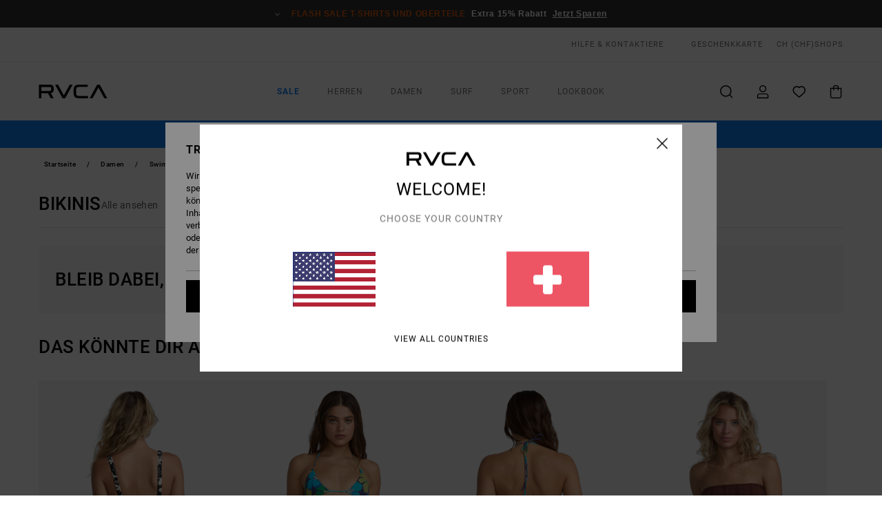

--- FILE ---
content_type: text/html;charset=UTF-8
request_url: https://www.rvca-store.ch/damen-bikinis/
body_size: 42288
content:
<!DOCTYPE html>





<html lang="de-ch" class="no-js rv-theme">





































<head>
    

<link rel="preload" as="font" href="https://cdn.napali.app/fonts/RvcaIcons/RvcaIcons.woff2" type="font/woff2" crossorigin>

<link rel="preload" as="font" href="https://cdn.napali.app/fonts/StyleashGlobal/StyleashGlobal.woff2" type="font/woff2" crossorigin>

<link rel="preload" as="font" href="https://cdn.napali.app/fonts/RobotoCondensed/RobotoCondensed-Regular.woff2" type="font/woff2" crossorigin>

<link rel="preload" as="font" href="https://cdn.napali.app/fonts/roboto/roboto-regular.woff2" type="font/woff2" crossorigin>

<link rel="preload" as="font" href="https://cdn.napali.app/fonts/roboto/roboto-light.woff2" type="font/woff2" crossorigin>

<link rel="preload" as="font" href="https://cdn.napali.app/fonts/roboto/roboto-medium.woff2" type="font/woff2" crossorigin>

<link rel="preload" as="font" href="https://cdn.napali.app/fonts/roboto/roboto-bold.woff2" type="font/woff2" crossorigin>





    <title>Badeanzug f&uuml;r Damen - die Kollektion kaufen | RVCA</title>
 







































<link rel="apple-touch-icon" sizes="180x180" href="https://www.rvca-store.ch/on/demandware.static/Sites-RV-CH-Site/-/default/dw8b6adcc7/images/favicons/apple-icon-180x180.png">
<link rel="icon" type="image/png" sizes="32x32" href="https://www.rvca-store.ch/on/demandware.static/Sites-RV-CH-Site/-/default/dw62f51522/images/favicons/favicon-32x32.png">
<link rel="icon" type="image/png" sizes="16x16" href="https://www.rvca-store.ch/on/demandware.static/Sites-RV-CH-Site/-/default/dwf6d82b1d/images/favicons/favicon-16x16.png">
<link rel="manifest" crossorigin="use-credentials" href="/on/demandware.store/Sites-RV-CH-Site/de_CH/Page-ManifestJson">
<link rel="mask-icon" href="https://www.rvca-store.ch/on/demandware.static/Sites-RV-CH-Site/-/default/dwaae11e81/images/favicons/safari-pinned-tab.svg" color="#000000">
<meta name="msapplication-TileColor" content="#ffffff">
<meta name="msapplication-TileImage" content="https://www.rvca-store.ch/on/demandware.static/Sites-RV-CH-Site/-/default/dwf9c07b63/images/favicons/ms-icon-150x150.png">
<meta name="theme-color" content="#ffffff">



<meta name="viewport" content="width=device-width, initial-scale=1, maximum-scale=1.0, user-scalable=no" />


















    

    




    <meta name="description" content="Inspiration f&uuml;r Damen: Badeanzug-Kollektion Oberteile von RVCA. Exklusive Shopping- und Lifestyle-Beratung Auf der offiziellen Webseite shoppen"/>
    



    <meta property="fb:app_id" content="154989654683657"/>





    

    <meta property="og:title" content="Badeanzug f&uuml;r Damen - die Kollektion kaufen" />
    <meta property="og:description" content="Inspiration f&uuml;r Damen: Badeanzug-Kollektion Oberteile von RVCA. Exklusive Shopping- und Lifestyle-Beratung Auf der offiziellen Webseite shoppen" />
    
    




<meta http-equiv="content-type" content="text/html; charset=UTF-8" />







    
    
    
    <!--
    xIsPathInfo: /damen-bikinis/
    NonSEOPathInfoPart: /Sites-RV-CH-Site
    NonSEOParametersActive: false
    -->

    
        
        
            
            <meta name="robots" content="noindex,nofollow" />
        
        
    





    
    



<script>
    (function(w,d,u){w.readyQ=[];w.bindReadyQ=[];function p(x,y){if(x=="ready"){w.bindReadyQ.push(y);}else{w.readyQ.push(x);}};var a={ready:p,bind:p};w.$=w.jQuery=function(f){if(f===d||f===u){return a}else{p(f)}}})(window,document)
</script>



<script>
    var dw_image_path="https://www.rvca-store.ch/on/demandware.static/Sites-RV-CH-Site/-/de_CH/v1768550943164/images/";
    var dw_css_compiled_path="https://www.rvca-store.ch/on/demandware.static/Sites-RV-CH-Site/-/de_CH/v1768550943164/css/compiled/";
    var dw_css_path="https://www.rvca-store.ch/on/demandware.static/Sites-RV-CH-Site/-/de_CH/v1768550943164/css/";
    var dw_js_path="https://www.rvca-store.ch/on/demandware.static/Sites-RV-CH-Site/-/de_CH/v1768550943164/js/";
    var dw_lib_path="https://www.rvca-store.ch/on/demandware.static/Sites-RV-CH-Site/-/de_CH/v1768550943164/lib/";
    var deffered_css_files= [];
    var deffered_js_files= [];
</script>



<script src="https://www.rvca-store.ch/on/demandware.static/Sites-RV-CH-Site/-/de_CH/v1768550943164/lib/jquery/js/jquery/jquery-1.7.2.min.js"></script>




    <script async src="https://www.google.com/recaptcha/api.js?render=6LeSHHomAAAAAHVpOXoczTkg-jRqP7WHOog6Hrja"></script>








    

<link href="https://www.rvca-store.ch/on/demandware.static/Sites-RV-CH-Site/-/de_CH/v1768550943164/css/compiled/global_generated.css" rel="stylesheet" type="text/css" />




<script  type="text/javascript" src="https://www.rvca-store.ch/on/demandware.static/Sites-RV-CH-Site/-/de_CH/v1768550943164/js/global_head.js"></script>




    
    
    
    
    
    
    
    

    



    
    
    
        <script type="text/javascript">
            var utag_core_data = {"customer_groups":["Everyone","Unregistered","Unregistered-vp-excl"],"cart_quantity_array":[],"order_loyalty_or_promocode":[],"order_loyalty_or_promotionID":[],"order_loyalty_or_exp":[],"order_loyalty_or_type":[],"page_categories":["women","swim","bikinis"],"page_en_site_section":"women:swim:bikinis","page_pagename":"women:swim:bikinis:product list","page_type":"category_plp","event_name":"plp_view","product_promotion_id":[],"search_results":"0","site_brand":"rv","site_country":"ch","site_currency_code":"CHF","site_language":"de","site_region":"europe","site_type":"ecommerce","visit_authentication_status":"anonymous","page_site_section_new":"women","page_site_section1_new":"swim","page_site_section2_new":"bikinis","page_browsing_category_id":"women_swim_bikinis","product_id":[],"product_qty":[],"product_gross":[],"product_net":[],"product_discount":[],"product_md_displayed":[],"product_material":[],"product_mkd":[],"product_msrp":[],"product_season":[],"product_title":[],"product_category":[],"product_brand":[],"product_gender":[],"product_color":[],"product_size":[],"product_attributes":[],"product_restriction":[],"pdp_product_flag":[],"cart_amount_ttc":"0.00"};
            var htag_data = {"product_attributes":[]};
            var utag_data = typeof utag_data !== 'undefined' ? Object.assign(utag_core_data, utag_data) : utag_core_data;
            var tlm_session = {};
            var tlm_events = {};

            if (typeof res_analytics != 'undefined') {
                if (res_analytics.site_version && typeof utag_data !== 'undefined') {
                    utag_data.site_responsive_version = 'responsive:'+res_analytics.site_version;
                }
            }

            // post page display utag processing
            try {

                if (typeof globalTms !== 'undefined') {
                    globalTms.addPhotoVideo();
                } else {
                    // well, we can wait...
                    document.addEventListener('brd-tms-before-page', function () {
                        globalTms.addPhotoVideo();
                    })
                }

                // category_nb_material
                if ($('#productssearchresult').length) {
                    utag_data.category_nb_material = ''+$('#productssearchresult .isproductgrid .producttile').length;
                }
                //page_filter_criteria
                if (typeof getCurrentRefinements === 'function') {
                    var gtm_curref = getCurrentRefinements();
                    for (i in gtm_curref) {
                        if (typeof (gtm_curref[i]) == 'object') {
                            var _name = gtm_curref[i].name;
                            var _values = gtm_curref[i].values.split("%7C");
                            if (_values.length > 0) {
                                var _final_value = '';
                                for (var j = 0; j < _values.length; j++) {
                                    if (j != 0) _final_value += ';'
                                    _final_value += _values[j];
                                }
                                if (typeof utag_data.page_filter_criteria === 'undefined') utag_data.page_filter_criteria = '';
                                if (utag_data.page_filter_criteria.length > 0) utag_data.page_filter_criteria += "|";
                                utag_data.page_filter_criteria += _name.replace("refinementColor", "color") + ":" + _final_value;
                            }
                        }
                    }
                }
            } catch(e) {/* console.log('tealium: ',e) */}

        </script>
        
    




<script src="//tags.tiqcdn.com/utag/quiksilver/emea-core/prod/utag.sync.js"></script>










<meta http-equiv="X-UA-Compatible" content="IE=edge,chrome=1" />


<script type="text/javascript">//<!--
/* <![CDATA[ (head-active_data.js) */
var dw = (window.dw || {});
dw.ac = {
    _analytics: null,
    _events: [],
    _category: "",
    _searchData: "",
    _anact: "",
    _anact_nohit_tag: "",
    _analytics_enabled: "true",
    _timeZone: "Europe/Paris",
    _capture: function(configs) {
        if (Object.prototype.toString.call(configs) === "[object Array]") {
            configs.forEach(captureObject);
            return;
        }
        dw.ac._events.push(configs);
    },
	capture: function() { 
		dw.ac._capture(arguments);
		// send to CQ as well:
		if (window.CQuotient) {
			window.CQuotient.trackEventsFromAC(arguments);
		}
	},
    EV_PRD_SEARCHHIT: "searchhit",
    EV_PRD_DETAIL: "detail",
    EV_PRD_RECOMMENDATION: "recommendation",
    EV_PRD_SETPRODUCT: "setproduct",
    applyContext: function(context) {
        if (typeof context === "object" && context.hasOwnProperty("category")) {
        	dw.ac._category = context.category;
        }
        if (typeof context === "object" && context.hasOwnProperty("searchData")) {
        	dw.ac._searchData = context.searchData;
        }
    },
    setDWAnalytics: function(analytics) {
        dw.ac._analytics = analytics;
    },
    eventsIsEmpty: function() {
        return 0 == dw.ac._events.length;
    }
};
/* ]]> */
// -->
</script>
<script type="text/javascript">//<!--
/* <![CDATA[ (head-cquotient.js) */
var CQuotient = window.CQuotient = {};
CQuotient.clientId = 'bcxt-RV-CH';
CQuotient.realm = 'BCXT';
CQuotient.siteId = 'RV-CH';
CQuotient.instanceType = 'prd';
CQuotient.locale = 'de_CH';
CQuotient.fbPixelId = '__UNKNOWN__';
CQuotient.activities = [];
CQuotient.cqcid='';
CQuotient.cquid='';
CQuotient.cqeid='';
CQuotient.cqlid='';
CQuotient.apiHost='api.cquotient.com';
/* Turn this on to test against Staging Einstein */
/* CQuotient.useTest= true; */
CQuotient.useTest = ('true' === 'false');
CQuotient.initFromCookies = function () {
	var ca = document.cookie.split(';');
	for(var i=0;i < ca.length;i++) {
	  var c = ca[i];
	  while (c.charAt(0)==' ') c = c.substring(1,c.length);
	  if (c.indexOf('cqcid=') == 0) {
		CQuotient.cqcid=c.substring('cqcid='.length,c.length);
	  } else if (c.indexOf('cquid=') == 0) {
		  var value = c.substring('cquid='.length,c.length);
		  if (value) {
		  	var split_value = value.split("|", 3);
		  	if (split_value.length > 0) {
			  CQuotient.cquid=split_value[0];
		  	}
		  	if (split_value.length > 1) {
			  CQuotient.cqeid=split_value[1];
		  	}
		  	if (split_value.length > 2) {
			  CQuotient.cqlid=split_value[2];
		  	}
		  }
	  }
	}
}
CQuotient.getCQCookieId = function () {
	if(window.CQuotient.cqcid == '')
		window.CQuotient.initFromCookies();
	return window.CQuotient.cqcid;
};
CQuotient.getCQUserId = function () {
	if(window.CQuotient.cquid == '')
		window.CQuotient.initFromCookies();
	return window.CQuotient.cquid;
};
CQuotient.getCQHashedEmail = function () {
	if(window.CQuotient.cqeid == '')
		window.CQuotient.initFromCookies();
	return window.CQuotient.cqeid;
};
CQuotient.getCQHashedLogin = function () {
	if(window.CQuotient.cqlid == '')
		window.CQuotient.initFromCookies();
	return window.CQuotient.cqlid;
};
CQuotient.trackEventsFromAC = function (/* Object or Array */ events) {
try {
	if (Object.prototype.toString.call(events) === "[object Array]") {
		events.forEach(_trackASingleCQEvent);
	} else {
		CQuotient._trackASingleCQEvent(events);
	}
} catch(err) {}
};
CQuotient._trackASingleCQEvent = function ( /* Object */ event) {
	if (event && event.id) {
		if (event.type === dw.ac.EV_PRD_DETAIL) {
			CQuotient.trackViewProduct( {id:'', alt_id: event.id, type: 'raw_sku'} );
		} // not handling the other dw.ac.* events currently
	}
};
CQuotient.trackViewProduct = function(/* Object */ cqParamData){
	var cq_params = {};
	cq_params.cookieId = CQuotient.getCQCookieId();
	cq_params.userId = CQuotient.getCQUserId();
	cq_params.emailId = CQuotient.getCQHashedEmail();
	cq_params.loginId = CQuotient.getCQHashedLogin();
	cq_params.product = cqParamData.product;
	cq_params.realm = cqParamData.realm;
	cq_params.siteId = cqParamData.siteId;
	cq_params.instanceType = cqParamData.instanceType;
	cq_params.locale = CQuotient.locale;
	
	if(CQuotient.sendActivity) {
		CQuotient.sendActivity(CQuotient.clientId, 'viewProduct', cq_params);
	} else {
		CQuotient.activities.push({activityType: 'viewProduct', parameters: cq_params});
	}
};
/* ]]> */
// -->
</script>
<!-- Demandware Apple Pay -->

<style type="text/css">ISAPPLEPAY{display:inline}.dw-apple-pay-button,.dw-apple-pay-button:hover,.dw-apple-pay-button:active{background-color:black;background-image:-webkit-named-image(apple-pay-logo-white);background-position:50% 50%;background-repeat:no-repeat;background-size:75% 60%;border-radius:5px;border:1px solid black;box-sizing:border-box;margin:5px auto;min-height:30px;min-width:100px;padding:0}
.dw-apple-pay-button:after{content:'Apple Pay';visibility:hidden}.dw-apple-pay-button.dw-apple-pay-logo-white{background-color:white;border-color:white;background-image:-webkit-named-image(apple-pay-logo-black);color:black}.dw-apple-pay-button.dw-apple-pay-logo-white.dw-apple-pay-border{border-color:black}</style>




    

    
        
    
    
    
    <link rel="canonical" href="https://www.rvca-store.ch/damen-bikinis/" />

    

    
    


    


</head>


<body class="pt_productsearchresult   --out-of-product-category">
    <div class="page-content ">
        
    <script>
	var tlm_account = 'quiksilver'
    	,tlm_profile = 'emea-core'
    	,tlm_env = 'prod'
    	,tlm_url = '//tags.tiqcdn.com/utag/'+tlm_account+'/'+tlm_profile+'/'+tlm_env+'/utag.js'
    	,gtms_url = 'https://www.rvca-store.ch/on/demandware.static/Sites-RV-CH-Site/-/de_CH/v1768550943164/js/globalTms.js'
    	,loadGlobalTms = function(){
    		a=gtms_url;b=document;c='script';d=b.createElement(c);
    		d.src=a;d.type='text/java'+c;d.async=1;
    		a=b.getElementsByTagName(c)[0];a.parentNode.insertBefore(d,a);
   		}
   		;
	
	(function(a,b,c,d){
    a=tlm_url;b=document;c='script';d=b.createElement(c);
    d.onload=loadGlobalTms();d.src=a;d.type='text/java'+c;d.async=1;
    a=b.getElementsByTagName(c)[0];a.parentNode.insertBefore(d,a);
   	})();
</script>




        



        
        


<a tabindex="1" id="" class="screen-reader-text" href="#productresultarea">Direkt zur Produkt Auswahl springen</a>

        



        <header class="r-h-container" id="top-header">
    






<link rel="preload" href="//cdn.napali.app/static/RV/default/category-assets/experiences/recurring/ticker/css/r-bo-ticker.min.css" as="style" onload="this.onload=null;this.rel='stylesheet'">
<noscript>
    <link rel="stylesheet" href="//cdn.napali.app/static/RV/default/category-assets/experiences/recurring/ticker/css/r-bo-ticker.min.css">
</noscript>
<script async defer src="//cdn.napali.app/static/RV/default/category-assets/experiences/recurring/ticker/js/r-bo-ticker.min.js"></script>



<div id="r-bo-ticker-top-container">
    <article class="r-bo-ticker">
        <div class="header_background"></div>
        <div class="opacity_filter"></div>
        <div class="r-bo-ticker-container">
            <div class="slides-container my-unslider--ticker" id="slider">
                <ul>
                    
	 


	



    <div class="slot-item slot-item-ticker-header" data-sid="ticker-header">
        
            
            





    
	
	<div class="contentasset addimgalt contentasset-ticker-header-op-fs" data-cid="ticker-header-op-fs" data-content-title="Flash Sale">
		<!-- dwMarker="content" dwContentID="94b7e311f0ee4b996eb1c24d08" -->
		
			<li class="content">
    <div class="content-container">
        <div class="content-left" data-description="*Angebot%20nur%20g%C3%BCltig%20bis%20Sonntag%20Mitternacht%20f%C3%BCr%20eine%20Auswahl%20an%20Sale%20Produkten%2C%20die%20mit%20%E2%80%9EFlash%20Sale%E2%80%9C%20markiert%20sind.%20Die%20angezeigten%20Preise%20beinhalten%20bereits%20den%20Rabatt.%20Das%20Angebot%20ist%20nicht%20mit%20anderen%20Angeboten%20kombinierbar.%20Es%20gelten%20m%C3%B6glicherweise%20weitere%20Ausnahmen.">
            <!-- <span class="arrow-down"></span> -->
            <span class="icon-ico_arrow_down arrow-down"></span>
            <span class="emoji"></span>
            <h4 class="title" style="color: #DF5C0E" data-color="#DF5C0E">Flash Sale T-Shirts und Oberteile</h4>
            <p class="sub-title">Extra 15% Rabatt</p>
        </div>
        
            
                <a class="cta" href="https://www.rvca-store.ch/sale-flash-deal/#?intcmp=rvca_ticker_sale-w26-flash">Jetzt Sparen</a>
            
        
    </div>
</li>
		
	</div>


        
    </div>
 
	
                </ul>
                <div class="slides-container-arrow-shadow-left"></div>
                <div class="slides-container-arrow-shadow-right"></div>
                <div class="slides-container-arrow-left"><span class="icon-ico_arrow_left"></span></div>
                <div class="slides-container-arrow-right"><span class="icon-ico_arrow_right"></span></div>
            </div>
        </div>
        <div class="info-panel" style="display: none;">
            <ul class="info-panel-content"></ul>
            <div class="close"></div>
        </div>
    </article>
</div>

    <div class="r-th-container">
        <div class="r-th-content">
            <div class="r-th-menu-links r-th-menu-links-left">
                
	 


	



    <div class="slot-item slot-item-top-header-link1" data-sid="top-header-link1">
        
            
            





    
	
	<div class="contentasset addimgalt contentasset-header_helpcontact" data-cid="header_helpcontact" data-content-title="header_helpcontact">
		<!-- dwMarker="content" dwContentID="de3742d4732ba60438c5f46404" -->
		
			<button class="r-bh-panel-action r-th-help" aria-haspopup="true" data-title="Hilfe & Kontaktiere" title="Hilfe & Kontaktiere"
                aria-label="Hilfe & Kontaktiere">
HILFE & KONTAKTIERE
 </button>
		
	</div>


        
    </div>
 
	
                
	 


	


    
        <a href="https://www.rvca-store.ch/gift-card-landing.html" style="margin-left: 4rem;">Geschenkkarte</a>
    
 
	
                
	 

	

                

<div class="r-country-selector-wrapper">
    <div class="r-country-selector-inner">
        <span class="r-bh-panel-action r-th-country-selector-popup" data-template-title="W&auml;hle deine Region" aria-haspopup="true" data-title="Region und Sprache einstellen" title="Region und Sprache einstellen" aria-label="Region und Sprache einstellen">
            CH
            (CHF)
        </span>

        <div class="r-country-selector-template"></div>
    </div>
</div>

            </div>

            <div class="r-th-menu-links r-th-menu-links-right">
                
	 


	


    
        <span data-href="https://www.rvca-store.ch/stores" class="href-js obflk">Shops</span>
    
 
	
                
	 

	
                
	 

	
            </div>
        </div>
    </div>

    <div class="r-bh-container">
        <div class="r-bh-content">
            







































<div class="r-bh-logo RV">
    <span data-href="https://www.rvca-store.ch/" class="obflk href-js" title="RVCA" aria-label="RVCA">
        <!-- aid: header-logo -->









    
	
	<div class="contentasset addimgalt contentasset-header-logo" data-cid="header-logo" data-content-title="header-logo">
		<!-- dwMarker="content" dwContentID="c2b23638a5b8878a7c0387a247" -->
		
			<p><img alt="" src="https://www.rvca-store.ch/on/demandware.static/-/Sites-RV-FR-Library/de_CH/v1768550943164/header/rvca-logo.svg" width="93" /></p>
		
	</div>


<!-- end: header-logo -->

    </span>
</div>

<div class="r-bh-nav">
    <div class="r-bh-nav-open">
        <button class="r-bh-btn r-bh-navbtn"></button>
    </div>

    <div class="r-bh-slide">
        <div class="r-bh-nav-close">
            <button class="r-bh-btn r-bh-navbtn"></button>
        </div>

        <div class="r-bh-nav-current-state">
            <span class="r-bh-nav-current-category"></span>
        </div>

        <div class="r-bh-searchcontainer">
    <form role="search" action="/search" name="einsteinSearch" class="ajaxSubmit">
        
        <div class="r-bh-search--input-container">
            <input class="r-bh-search--input" name="r-bh-search--input" type="text" autocomplete="off" aria-label="Suche" aria-expanded="true" placeholder="Suche">
            <div class="r-bh-search--input-reset">Zur&uuml;cksetzen</div>
            <div class="r-bh-search--input-close"></div>
        </div>
    </form>
</div>

        <div class="r-bh-menu">
            <nav class="r-bh-menu-scrollbar">
                
                    <ul class="r-bh-navitems r-bh-navlevel1 r-bh-translate-0">
                        
                            

                            <li class="r-bh-navitem">
                                
                                    <a href="https://www.rvca-store.ch/sale/" class="r-bh-navlink r-bh-navfold r-bh-navlinklevel1" aria-haspopup="true" aria-expanded="false" target="_self" aria-controls="aria-control-sale">
                                        Sale
                                    </a>
                                

                                






  



    <div class="r-bh-navitems r-bh-navlevel2" aria-hidden="true" id="aria-control-sale">

        
        

        

            

            

            

                

                <ul class="r-bh-column">
                    <li class="r-bh-navitem" data-test="0" data-retest="17">
                        
                            <a href="https://www.rvca-store.ch/sale-flash-deal/" class="r-bh-navlink r-bh-navfold" aria-haspopup="true" aria-expanded="false" aria-controls="aria-control-sale_flash-deals">
                                Flash Sale
                            </a>
                        

                        <div class="r-bh-navitems r-bh-navlevel3" aria-hidden="true" id="aria-control-sale_flash-deals">
                            <ul class="r-bh-navitems-group">
                                
                            </ul>
                        </div>
                    </li>
                </ul>

            

                

                <ul class="r-bh-column">
                    <li class="r-bh-navitem" data-test="8" data-retest="17">
                        
                            <a href="https://www.rvca-store.ch/sale-herren/" class="r-bh-navlink r-bh-navfold" aria-haspopup="true" aria-expanded="false" aria-controls="aria-control-sale_men">
                                Sale M&auml;nner
                            </a>
                        

                        <div class="r-bh-navitems r-bh-navlevel3" aria-hidden="true" id="aria-control-sale_men">
                            <ul class="r-bh-navitems-group">
                                
                                    <li class="r-bh-navitem">

                                        

                                        
                                            <a href="https://www.rvca-store.ch/sale-herren/" class="r-bh-navlink  r-bh-navlink--viewall " aria-haspopup="false" aria-expanded="false" aria-controls="aria-control-sale_men_all">
                                                Alle ansehen
                                            </a>
                                        
                                    </li>
                                
                                    <li class="r-bh-navitem">

                                        

                                        
                                            <a href="https://www.rvca-store.ch/sale-herren-tshirts/" class="r-bh-navlink  " aria-haspopup="false" aria-expanded="false" aria-controls="aria-control-sale_men_tshirts">
                                                T-Shirts
                                            </a>
                                        
                                    </li>
                                
                                    <li class="r-bh-navitem">

                                        

                                        
                                            <a href="https://www.rvca-store.ch/sale-herren-hemden/" class="r-bh-navlink  " aria-haspopup="false" aria-expanded="false" aria-controls="aria-control-sale_men_shirts">
                                                Hemden
                                            </a>
                                        
                                    </li>
                                
                                    <li class="r-bh-navitem">

                                        

                                        
                                            <a href="https://www.rvca-store.ch/sale-herren-boardshorts/" class="r-bh-navlink  " aria-haspopup="false" aria-expanded="false" aria-controls="aria-control-sale_men_boardshorts">
                                                Shorts / Boardshorts
                                            </a>
                                        
                                    </li>
                                
                                    <li class="r-bh-navitem">

                                        

                                        
                                            <a href="https://www.rvca-store.ch/sale-herren-sweatshirts/" class="r-bh-navlink  " aria-haspopup="false" aria-expanded="false" aria-controls="aria-control-sale_men_sweatshirts">
                                                Kapuzenpullis / Fleece
                                            </a>
                                        
                                    </li>
                                
                                    <li class="r-bh-navitem">

                                        

                                        
                                            <a href="https://www.rvca-store.ch/sale-herren-hosen/" class="r-bh-navlink  " aria-haspopup="false" aria-expanded="false" aria-controls="aria-control-sale_men_pants">
                                                Hosen / Jeans
                                            </a>
                                        
                                    </li>
                                
                                    <li class="r-bh-navitem">

                                        

                                        
                                            <a href="https://www.rvca-store.ch/sale-herren-jacken/" class="r-bh-navlink  " aria-haspopup="false" aria-expanded="false" aria-controls="aria-control-sale_men_jackets">
                                                Jacken
                                            </a>
                                        
                                    </li>
                                
                                    <li class="r-bh-navitem">

                                        

                                        
                                            <a href="https://www.rvca-store.ch/sale-herren-accessoires/" class="r-bh-navlink  " aria-haspopup="false" aria-expanded="false" aria-controls="aria-control-sale_men_accessories">
                                                Accessoires
                                            </a>
                                        
                                    </li>
                                
                            </ul>
                        </div>
                    </li>
                </ul>

            

                

                <ul class="r-bh-column">
                    <li class="r-bh-navitem" data-test="8" data-retest="17">
                        
                            <a href="https://www.rvca-store.ch/sale-damen/" class="r-bh-navlink r-bh-navfold" aria-haspopup="true" aria-expanded="false" aria-controls="aria-control-sale_women">
                                Sale Frauen
                            </a>
                        

                        <div class="r-bh-navitems r-bh-navlevel3" aria-hidden="true" id="aria-control-sale_women">
                            <ul class="r-bh-navitems-group">
                                
                                    <li class="r-bh-navitem">

                                        

                                        
                                            <a href="https://www.rvca-store.ch/sale-damen/" class="r-bh-navlink  r-bh-navlink--viewall " aria-haspopup="false" aria-expanded="false" aria-controls="aria-control-sale_women_all">
                                                Alle ansehen
                                            </a>
                                        
                                    </li>
                                
                                    <li class="r-bh-navitem">

                                        

                                        
                                            <a href="https://www.rvca-store.ch/sale-damen-oberteile/" class="r-bh-navlink  " aria-haspopup="false" aria-expanded="false" aria-controls="aria-control-sale_women_tops">
                                                Oberteile / T-Shirts
                                            </a>
                                        
                                    </li>
                                
                                    <li class="r-bh-navitem">

                                        

                                        
                                            <a href="https://www.rvca-store.ch/sale-damen-kleider/" class="r-bh-navlink  " aria-haspopup="false" aria-expanded="false" aria-controls="aria-control-sale_women_dresses">
                                                Kleider
                                            </a>
                                        
                                    </li>
                                
                                    <li class="r-bh-navitem">

                                        

                                        
                                            <a href="https://www.rvca-store.ch/sale-damen-swim/" class="r-bh-navlink  " aria-haspopup="false" aria-expanded="false" aria-controls="aria-control-sale_women_swim">
                                                Bademode
                                            </a>
                                        
                                    </li>
                                
                                    <li class="r-bh-navitem">

                                        

                                        
                                            <a href="https://www.rvca-store.ch/sale-damen-sweatshirts/" class="r-bh-navlink  " aria-haspopup="false" aria-expanded="false" aria-controls="aria-control-sale_women_sweatshirts">
                                                Kapuzenpullis / Fleece / Pullover
                                            </a>
                                        
                                    </li>
                                
                                    <li class="r-bh-navitem">

                                        

                                        
                                            <a href="https://www.rvca-store.ch/sale-damen-unterteile/" class="r-bh-navlink  " aria-haspopup="false" aria-expanded="false" aria-controls="aria-control-sale_women_bottoms">
                                                Unterteile
                                            </a>
                                        
                                    </li>
                                
                                    <li class="r-bh-navitem">

                                        

                                        
                                            <a href="https://www.rvca-store.ch/sale-damen-jacken/" class="r-bh-navlink  " aria-haspopup="false" aria-expanded="false" aria-controls="aria-control-sale_women_jackets">
                                                Jacken &amp; M&auml;ntel
                                            </a>
                                        
                                    </li>
                                
                                    <li class="r-bh-navitem">

                                        

                                        
                                            <a href="https://www.rvca-store.ch/sale-damen-accessoires/" class="r-bh-navlink  " aria-haspopup="false" aria-expanded="false" aria-controls="aria-control-sale_women_accessories">
                                                Accessoires
                                            </a>
                                        
                                    </li>
                                
                            </ul>
                        </div>
                    </li>
                </ul>

            

                

                <ul class="r-bh-column">
                    <li class="r-bh-navitem" data-test="5" data-retest="17">
                        
                            <a href="https://www.rvca-store.ch/sale-sport/" class="r-bh-navlink r-bh-navfold" aria-haspopup="true" aria-expanded="false" aria-controls="aria-control-sale_sport">
                                Sale Sport
                            </a>
                        

                        <div class="r-bh-navitems r-bh-navlevel3" aria-hidden="true" id="aria-control-sale_sport">
                            <ul class="r-bh-navitems-group">
                                
                                    <li class="r-bh-navitem">

                                        

                                        
                                            <a href="https://www.rvca-store.ch/sale-sport-herren-tops/" class="r-bh-navlink  " aria-haspopup="false" aria-expanded="false" aria-controls="aria-control-sale_sport_men-tops">
                                                Herren Sport-Oberteile
                                            </a>
                                        
                                    </li>
                                
                                    <li class="r-bh-navitem">

                                        

                                        
                                            <a href="https://www.rvca-store.ch/sale-sport-herren-bottoms/" class="r-bh-navlink  " aria-haspopup="false" aria-expanded="false" aria-controls="aria-control-sale_sport_men-bottoms">
                                                Herren Sport-Unterteile
                                            </a>
                                        
                                    </li>
                                
                                    <li class="r-bh-navitem">

                                        

                                        
                                            <a href="https://www.rvca-store.ch/sale-sport-damen-tops/" class="r-bh-navlink  " aria-haspopup="false" aria-expanded="false" aria-controls="aria-control-sale_sport_women-tops">
                                                Damen Sport-Oberteile
                                            </a>
                                        
                                    </li>
                                
                                    <li class="r-bh-navitem">

                                        

                                        
                                            <a href="https://www.rvca-store.ch/sale-sport-damen-bottoms/" class="r-bh-navlink  " aria-haspopup="false" aria-expanded="false" aria-controls="aria-control-sale_sport_women-bottoms">
                                                Damen-Sport-Unterteile
                                            </a>
                                        
                                    </li>
                                
                                    <li class="r-bh-navitem">

                                        

                                        
                                            <a href="https://www.rvca-store.ch/sale-sport-alle/" class="r-bh-navlink  r-bh-navlink--viewall " aria-haspopup="false" aria-expanded="false" aria-controls="aria-control-sale_sport_all">
                                                Alle ansehen
                                            </a>
                                        
                                    </li>
                                
                            </ul>
                        </div>
                    </li>
                </ul>

            

        

        
        
    </div>


                            </li>
                        
                            

                            <li class="r-bh-navitem">
                                
                                    <a href="https://www.rvca-store.ch/herren/" class="r-bh-navlink r-bh-navfold r-bh-navlinklevel1" aria-haspopup="true" aria-expanded="false" target="_self" aria-controls="aria-control-men">
                                        Herren
                                    </a>
                                

                                






  



    <div class="r-bh-navitems r-bh-navlevel2" aria-hidden="true" id="aria-control-men">

        
        

        

            

            
                <ul class="r-bh-column custom">
                    
                        <li class="r-bh-navitem">
                            
                                <a href="https://www.rvca-store.ch/herren-kollektion-new/"
                                   class="r-bh-navlink"
                                   aria-haspopup="false" aria-expanded="false" aria-controls="aria-control-men_alt-sl1">
                                    Neuheiten
                                </a>
                            
                        </li>
                    
                        <li class="r-bh-navitem">
                            
                                <a href="https://www.rvca-store.ch/surf/"
                                   class="r-bh-navlink"
                                   aria-haspopup="false" aria-expanded="false" aria-controls="aria-control-men_alt-sl3">
                                    Surf
                                </a>
                            
                        </li>
                    
                        <li class="r-bh-navitem">
                            
                                <a href="https://www.rvca-store.ch/sale-herrer/"
                                   class="r-bh-navlink"
                                   aria-haspopup="false" aria-expanded="false" aria-controls="aria-control-men_alt-sl5">
                                    Sale
                                </a>
                            
                        </li>
                    
                </ul>
            

            

                

                <ul class="r-bh-column">
                    <li class="r-bh-navitem" data-test="10" data-retest="17">
                        
                            <a href="https://www.rvca-store.ch/herren-bekleidung/" class="r-bh-navlink r-bh-navfold" aria-haspopup="true" aria-expanded="false" aria-controls="aria-control-men_clothing">
                                Bekleidung
                            </a>
                        

                        <div class="r-bh-navitems r-bh-navlevel3" aria-hidden="true" id="aria-control-men_clothing">
                            <ul class="r-bh-navitems-group">
                                
                                    <li class="r-bh-navitem">

                                        

                                        
                                            <a href="https://www.rvca-store.ch/herren-bekleidung/" class="r-bh-navlink  r-bh-navlink--viewall " aria-haspopup="false" aria-expanded="false" aria-controls="aria-control-men_clothing_all">
                                                Alle ansehen
                                            </a>
                                        
                                    </li>
                                
                                    <li class="r-bh-navitem">

                                        

                                        
                                            <a href="https://www.rvca-store.ch/herren-jacken/" class="r-bh-navlink  " aria-haspopup="false" aria-expanded="false" aria-controls="aria-control-men_clothing_jackets">
                                                Jacken
                                            </a>
                                        
                                    </li>
                                
                                    <li class="r-bh-navitem">

                                        

                                        
                                            <a href="https://www.rvca-store.ch/herren-sweatshirts/" class="r-bh-navlink  r-bh-navfold" aria-haspopup="true" aria-expanded="false" aria-controls="aria-control-men_clothing_sweatshirts">
                                                Sweatshirts
                                            </a>
                                        
                                    </li>
                                
                                    <li class="r-bh-navitem">

                                        

                                        
                                            <a href="https://www.rvca-store.ch/herren-jeans/" class="r-bh-navlink  r-bh-navfold" aria-haspopup="true" aria-expanded="false" aria-controls="aria-control-men_clothing_jeans">
                                                Jeans
                                            </a>
                                        
                                    </li>
                                
                                    <li class="r-bh-navitem">

                                        

                                        
                                            <a href="https://www.rvca-store.ch/herren-hosen/" class="r-bh-navlink  r-bh-navfold" aria-haspopup="true" aria-expanded="false" aria-controls="aria-control-men_clothing_pants">
                                                Hosen
                                            </a>
                                        
                                    </li>
                                
                                    <li class="r-bh-navitem">

                                        

                                        
                                            <a href="https://www.rvca-store.ch/herren-hemden/" class="r-bh-navlink  r-bh-navfold" aria-haspopup="true" aria-expanded="false" aria-controls="aria-control-men_clothing_shirts">
                                                Hemden
                                            </a>
                                        
                                    </li>
                                
                                    <li class="r-bh-navitem">

                                        

                                        
                                            <a href="https://www.rvca-store.ch/herren-t-shirts/" class="r-bh-navlink  " aria-haspopup="false" aria-expanded="false" aria-controls="aria-control-men_clothing_alt1">
                                                T-Shirts
                                            </a>
                                        
                                    </li>
                                
                                    <li class="r-bh-navitem">

                                        

                                        
                                            <a href="https://www.rvca-store.ch/herren-shorts/" class="r-bh-navlink  r-bh-navfold" aria-haspopup="true" aria-expanded="false" aria-controls="aria-control-men_clothing_shorts">
                                                Shorts
                                            </a>
                                        
                                    </li>
                                
                                    <li class="r-bh-navitem">

                                        

                                        
                                            <a href="https://www.rvca-store.ch/sport-herren-shorts/" class="r-bh-navlink  " aria-haspopup="false" aria-expanded="false" aria-controls="aria-control-men_clothing_alt2">
                                                Sportshorts
                                            </a>
                                        
                                    </li>
                                
                                    <li class="r-bh-navitem">

                                        

                                        
                                            <a href="https://www.rvca-store.ch/herren-boardshorts/" class="r-bh-navlink  " aria-haspopup="false" aria-expanded="false" aria-controls="aria-control-men_clothing_alt3">
                                                Boardshorts
                                            </a>
                                        
                                    </li>
                                
                            </ul>
                        </div>
                    </li>
                </ul>

            

                

                <ul class="r-bh-column">
                    <li class="r-bh-navitem" data-test="7" data-retest="17">
                        
                            <a href="https://www.rvca-store.ch/herren-t-shirts/" class="r-bh-navlink r-bh-navfold" aria-haspopup="true" aria-expanded="false" aria-controls="aria-control-men_clothing_tshirts">
                                T-Shirts
                            </a>
                        

                        <div class="r-bh-navitems r-bh-navlevel3" aria-hidden="true" id="aria-control-men_clothing_tshirts">
                            <ul class="r-bh-navitems-group">
                                
                                    <li class="r-bh-navitem">

                                        

                                        
                                            <a href="https://www.rvca-store.ch/herren-t-shirts/" class="r-bh-navlink  r-bh-navlink--viewall " aria-haspopup="false" aria-expanded="false" aria-controls="aria-control-men_clothing_tshirts_all">
                                                Alle ansehen
                                            </a>
                                        
                                    </li>
                                
                                    <li class="r-bh-navitem">

                                        

                                        
                                            <a href="https://www.rvca-store.ch/herren-tanktops/" class="r-bh-navlink  " aria-haspopup="false" aria-expanded="false" aria-controls="aria-control-men_clothing_tshirts_tanks">
                                                Tanktops
                                            </a>
                                        
                                    </li>
                                
                                    <li class="r-bh-navitem">

                                        

                                        
                                            <a href="https://www.rvca-store.ch/herren-t-shirts-kurzarm/" class="r-bh-navlink  " aria-haspopup="false" aria-expanded="false" aria-controls="aria-control-men_clothing_tshirts_short-sleeves">
                                                Kurze &Auml;rmel
                                            </a>
                                        
                                    </li>
                                
                                    <li class="r-bh-navitem">

                                        

                                        
                                            <a href="https://www.rvca-store.ch/herren-t-shirts-langarm/" class="r-bh-navlink  " aria-haspopup="false" aria-expanded="false" aria-controls="aria-control-men_clothing_tshirts_long-sleeves">
                                                Lange &Auml;rmel
                                            </a>
                                        
                                    </li>
                                
                                    <li class="r-bh-navitem">

                                        

                                        
                                            <a href="https://www.rvca-store.ch/sport-herren-tshirts/" class="r-bh-navlink  " aria-haspopup="false" aria-expanded="false" aria-controls="aria-control-men_clothing_tshirts_alt1">
                                                Sport T-Shirts
                                            </a>
                                        
                                    </li>
                                
                                    <li class="r-bh-navitem">

                                        

                                        
                                            <a href="https://www.rvca-store.ch/herren-t-shirts-bedruckt/" class="r-bh-navlink  " aria-haspopup="false" aria-expanded="false" aria-controls="aria-control-men_clothing_tshirts_print">
                                                Art T-Shirts
                                            </a>
                                        
                                    </li>
                                
                                    <li class="r-bh-navitem">

                                        

                                        
                                            <a href="https://www.rvca-store.ch/herren-t-shirts-logo/" class="r-bh-navlink  " aria-haspopup="false" aria-expanded="false" aria-controls="aria-control-men_clothing_tshirts_logo">
                                                Logo T-Shirts
                                            </a>
                                        
                                    </li>
                                
                            </ul>
                        </div>
                    </li>
                </ul>

            

                

                <ul class="r-bh-column">
                    <li class="r-bh-navitem" data-test="5" data-retest="17">
                        
                            <a href="https://www.rvca-store.ch/herren-accessoires/" class="r-bh-navlink r-bh-navfold" aria-haspopup="true" aria-expanded="false" aria-controls="aria-control-men_accessories">
                                Accessoires
                            </a>
                        

                        <div class="r-bh-navitems r-bh-navlevel3" aria-hidden="true" id="aria-control-men_accessories">
                            <ul class="r-bh-navitems-group">
                                
                                    <li class="r-bh-navitem">

                                        

                                        
                                            <a href="https://www.rvca-store.ch/herren-accessoires/" class="r-bh-navlink  r-bh-navlink--viewall " aria-haspopup="false" aria-expanded="false" aria-controls="aria-control-men_accessories_all">
                                                Alle ansehen
                                            </a>
                                        
                                    </li>
                                
                                    <li class="r-bh-navitem">

                                        

                                        
                                            <a href="https://www.rvca-store.ch/herren-taschen/" class="r-bh-navlink  " aria-haspopup="false" aria-expanded="false" aria-controls="aria-control-men_accessories_bags">
                                                Rucks&auml;cke &amp; Taschen
                                            </a>
                                        
                                    </li>
                                
                                    <li class="r-bh-navitem">

                                        

                                        
                                            <a href="https://www.rvca-store.ch/herren-mutzen/" class="r-bh-navlink  " aria-haspopup="false" aria-expanded="false" aria-controls="aria-control-men_accessories_beanies">
                                                M&uuml;tzen
                                            </a>
                                        
                                    </li>
                                
                                    <li class="r-bh-navitem">

                                        

                                        
                                            <a href="https://www.rvca-store.ch/herren-caps/" class="r-bh-navlink  " aria-haspopup="false" aria-expanded="false" aria-controls="aria-control-men_accessories_hats">
                                                H&uuml;te &amp; Caps
                                            </a>
                                        
                                    </li>
                                
                                    <li class="r-bh-navitem">

                                        

                                        
                                            <a href="https://www.rvca-store.ch/herren-accessoires-weitere/" class="r-bh-navlink  " aria-haspopup="false" aria-expanded="false" aria-controls="aria-control-men_accessories_misc">
                                                Weitere Accessoires
                                            </a>
                                        
                                    </li>
                                
                            </ul>
                        </div>
                    </li>
                </ul>

            

                

                <ul class="r-bh-column">
                    <li class="r-bh-navitem" data-test="6" data-retest="17">
                        
                            <a href="https://www.rvca-store.ch/herren-kollektionen/" class="r-bh-navlink r-bh-navfold" aria-haspopup="true" aria-expanded="false" aria-controls="aria-control-men_collection">
                                Kollektionen
                            </a>
                        

                        <div class="r-bh-navitems r-bh-navlevel3" aria-hidden="true" id="aria-control-men_collection">
                            <ul class="r-bh-navitems-group">
                                
                                    <li class="r-bh-navitem">

                                        

                                        
                                            <a href="https://www.rvca-store.ch/herren-kollektionen/" class="r-bh-navlink  r-bh-navlink--viewall " aria-haspopup="false" aria-expanded="false" aria-controls="aria-control-men_collection_all">
                                                Alle ansehen
                                            </a>
                                        
                                    </li>
                                
                                    <li class="r-bh-navitem">

                                        

                                        
                                            <a href="https://www.rvca-store.ch/herren-kollektion-new/" class="r-bh-navlink  " aria-haspopup="false" aria-expanded="false" aria-controls="aria-control-men_collection_new">
                                                Neue Kollektion
                                            </a>
                                        
                                    </li>
                                
                                    <li class="r-bh-navitem">

                                        

                                        
                                            <a href="https://www.rvca-store.ch/herren-kollektion-essentials/" class="r-bh-navlink  " aria-haspopup="false" aria-expanded="false" aria-controls="aria-control-men_collection_recession">
                                                Dayshift - Essentials
                                            </a>
                                        
                                    </li>
                                
                                    <li class="r-bh-navitem">

                                        

                                        
                                            <a href="https://www.rvca-store.ch/herren-kollektion-muhammad-ali/" class="r-bh-navlink  " aria-haspopup="false" aria-expanded="false" aria-controls="aria-control-men_collection_muhammad-ali">
                                                Muhammad Ali
                                            </a>
                                        
                                    </li>
                                
                                    <li class="r-bh-navitem">

                                        

                                        
                                            <a href="https://www.rvca-store.ch/herren-kollektion-kevin-spanky/" class="r-bh-navlink  " aria-haspopup="false" aria-expanded="false" aria-controls="aria-control-men_collection_kevin-spanky">
                                                Kevin Spanky
                                            </a>
                                        
                                    </li>
                                
                                    <li class="r-bh-navitem">

                                        

                                        
                                            <a href="https://www.rvca-store.ch/herren-kollektion-ed-templeton/" class="r-bh-navlink  " aria-haspopup="false" aria-expanded="false" aria-controls="aria-control-men_collection_edtempleton">
                                                Ed Templeton
                                            </a>
                                        
                                    </li>
                                
                            </ul>
                        </div>
                    </li>
                </ul>

            

        

        
        
            <div class="r-bh-column-hl">
                <div class="r-bh-column-hl-image">
                    <p><a href="https://www.rvca-store.ch/herren-kollektion-new/#?intcmp=rvca-header-menu-men"><img alt="" loading="lazy" src="https://www.rvca-store.ch/on/demandware.static/-/Sites-RV-FR-Library/de_CH/v1768550943164/mega-menu/headermenu-highlight/261_RVCA_Spring_Men_Headermenu.jpg" title="" /></a></p>

<p><u><strong><a href="https://www.rvca-store.ch/herren-kollektion-new/#?intcmp=rvca-header-menu-men-cta"><span style="color:#000000;">Shoppe Die Neuzugänge >> </span></a></strong></u></p>
                </div>
            </div>
        
    </div>


                            </li>
                        
                            

                            <li class="r-bh-navitem">
                                
                                    <a href="https://www.rvca-store.ch/damen/" class="r-bh-navlink r-bh-navfold r-bh-navlinklevel1" aria-haspopup="true" aria-expanded="false" target="_self" aria-controls="aria-control-women">
                                        Damen
                                    </a>
                                

                                






  



    <div class="r-bh-navitems r-bh-navlevel2" aria-hidden="true" id="aria-control-women">

        
        

        

            

            
                <ul class="r-bh-column custom">
                    
                        <li class="r-bh-navitem">
                            
                                <a href="https://www.rvca-store.ch/damen-kollektion-neuheiten/"
                                   class="r-bh-navlink"
                                   aria-haspopup="false" aria-expanded="false" aria-controls="aria-control-women_alt-sl1">
                                    Neuzug&auml;nge
                                </a>
                            
                        </li>
                    
                        <li class="r-bh-navitem">
                            
                                <a href="https://www.rvca-store.ch/sale-damen/"
                                   class="r-bh-navlink"
                                   aria-haspopup="false" aria-expanded="false" aria-controls="aria-control-women_alt-sl4">
                                    Sale
                                </a>
                            
                        </li>
                    
                </ul>
            

            

                

                <ul class="r-bh-column">
                    <li class="r-bh-navitem" data-test="9" data-retest="17">
                        
                            <a href="https://www.rvca-store.ch/damen-bekleidung/" class="r-bh-navlink r-bh-navfold" aria-haspopup="true" aria-expanded="false" aria-controls="aria-control-women_clothing">
                                Bekleidung
                            </a>
                        

                        <div class="r-bh-navitems r-bh-navlevel3" aria-hidden="true" id="aria-control-women_clothing">
                            <ul class="r-bh-navitems-group">
                                
                                    <li class="r-bh-navitem">

                                        

                                        
                                            <a href="https://www.rvca-store.ch/damen-bekleidung/" class="r-bh-navlink  r-bh-navlink--viewall " aria-haspopup="false" aria-expanded="false" aria-controls="aria-control-women_clothing_all">
                                                Alle ansehen
                                            </a>
                                        
                                    </li>
                                
                                    <li class="r-bh-navitem">

                                        

                                        
                                            <a href="https://www.rvca-store.ch/damen-jacken/" class="r-bh-navlink  " aria-haspopup="false" aria-expanded="false" aria-controls="aria-control-women_clothing_jackets">
                                                Jacken &amp; M&auml;ntel
                                            </a>
                                        
                                    </li>
                                
                                    <li class="r-bh-navitem">

                                        

                                        
                                            <a href="https://www.rvca-store.ch/damen-pullover/" class="r-bh-navlink  " aria-haspopup="false" aria-expanded="false" aria-controls="aria-control-women_clothing_sweaters">
                                                Pullover
                                            </a>
                                        
                                    </li>
                                
                                    <li class="r-bh-navitem">

                                        

                                        
                                            <a href="https://www.rvca-store.ch/damen-sweatshirts/" class="r-bh-navlink  " aria-haspopup="false" aria-expanded="false" aria-controls="aria-control-women_clothing_sweatshirts">
                                                Sweatshirts
                                            </a>
                                        
                                    </li>
                                
                                    <li class="r-bh-navitem">

                                        

                                        
                                            <a href="https://www.rvca-store.ch/damen-hosen/" class="r-bh-navlink  " aria-haspopup="false" aria-expanded="false" aria-controls="aria-control-women_clothing_pants">
                                                Jeans &amp; Hosen
                                            </a>
                                        
                                    </li>
                                
                                    <li class="r-bh-navitem">

                                        

                                        
                                            <a href="https://www.rvca-store.ch/damen-tops/" class="r-bh-navlink  " aria-haspopup="false" aria-expanded="false" aria-controls="aria-control-women_clothing_tops">
                                                Tops
                                            </a>
                                        
                                    </li>
                                
                                    <li class="r-bh-navitem">

                                        

                                        
                                            <a href="https://www.rvca-store.ch/damen-t-shirts/" class="r-bh-navlink  " aria-haspopup="false" aria-expanded="false" aria-controls="aria-control-women_clothing_tshirts">
                                                T-Shirts
                                            </a>
                                        
                                    </li>
                                
                                    <li class="r-bh-navitem">

                                        

                                        
                                            <a href="https://www.rvca-store.ch/damen-kleider-jumpsuits/" class="r-bh-navlink  r-bh-navfold" aria-haspopup="true" aria-expanded="false" aria-controls="aria-control-women_clothing_dresses-rompers">
                                                Kleider / Jumpsuits
                                            </a>
                                        
                                    </li>
                                
                                    <li class="r-bh-navitem">

                                        

                                        
                                            <a href="https://www.rvca-store.ch/damen-shorts-rocke/" class="r-bh-navlink  r-bh-navfold" aria-haspopup="true" aria-expanded="false" aria-controls="aria-control-women_clothing_shorts-skirts">
                                                Shorts / R&ouml;cke
                                            </a>
                                        
                                    </li>
                                
                            </ul>
                        </div>
                    </li>
                </ul>

            

                

                <ul class="r-bh-column">
                    <li class="r-bh-navitem" data-test="6" data-retest="17">
                        
                            <a href="https://www.rvca-store.ch/damen-swim/" class="r-bh-navlink r-bh-navfold" aria-haspopup="true" aria-expanded="false" aria-controls="aria-control-women_swim">
                                Swim
                            </a>
                        

                        <div class="r-bh-navitems r-bh-navlevel3" aria-hidden="true" id="aria-control-women_swim">
                            <ul class="r-bh-navitems-group">
                                
                                    <li class="r-bh-navitem">

                                        

                                        
                                            <a href="https://www.rvca-store.ch/damen-swim/" class="r-bh-navlink  r-bh-navlink--viewall " aria-haspopup="false" aria-expanded="false" aria-controls="aria-control-women_swim_all">
                                                Alle ansehen
                                            </a>
                                        
                                    </li>
                                
                                    <li class="r-bh-navitem">

                                        

                                        
                                            <a href="https://www.rvca-store.ch/damen-oberteile-bikinis/" class="r-bh-navlink  " aria-haspopup="false" aria-expanded="false" aria-controls="aria-control-women_swim_bikini-top">
                                                Bikini tops
                                            </a>
                                        
                                    </li>
                                
                                    <li class="r-bh-navitem">

                                        

                                        
                                            <a href="https://www.rvca-store.ch/damen-bikinis-unterteile/" class="r-bh-navlink  " aria-haspopup="false" aria-expanded="false" aria-controls="aria-control-women_swim_bikini-bottom">
                                                Bikinihosen
                                            </a>
                                        
                                    </li>
                                
                                    <li class="r-bh-navitem">

                                        

                                        
                                            <a href="https://www.rvca-store.ch/damen-badeanzuge-einteiler/" class="r-bh-navlink  " aria-haspopup="false" aria-expanded="false" aria-controls="aria-control-women_swim_one-piece">
                                                Badeanz&uuml;ge
                                            </a>
                                        
                                    </li>
                                
                                    <li class="r-bh-navitem">

                                        

                                        
                                            <a href="https://www.rvca-store.ch/damen-bademode-einfarbig/" class="r-bh-navlink  " aria-haspopup="false" aria-expanded="false" aria-controls="aria-control-women_swim_plain">
                                                Einfarbige Badebekleidung
                                            </a>
                                        
                                    </li>
                                
                                    <li class="r-bh-navitem">

                                        

                                        
                                            <a href="https://www.rvca-store.ch/damen-bademode-bedruckt/" class="r-bh-navlink  " aria-haspopup="false" aria-expanded="false" aria-controls="aria-control-women_swim_printed">
                                                Bedruckte Badebekleidung
                                            </a>
                                        
                                    </li>
                                
                            </ul>
                        </div>
                    </li>
                </ul>

            

                

                <ul class="r-bh-column">
                    <li class="r-bh-navitem" data-test="3" data-retest="17">
                        
                            <a href="https://www.rvca-store.ch/damen-accessoires/" class="r-bh-navlink r-bh-navfold" aria-haspopup="true" aria-expanded="false" aria-controls="aria-control-women_accessories">
                                Accessoires
                            </a>
                        

                        <div class="r-bh-navitems r-bh-navlevel3" aria-hidden="true" id="aria-control-women_accessories">
                            <ul class="r-bh-navitems-group">
                                
                                    <li class="r-bh-navitem">

                                        

                                        
                                            <a href="https://www.rvca-store.ch/damen-accessoires/" class="r-bh-navlink  r-bh-navlink--viewall " aria-haspopup="false" aria-expanded="false" aria-controls="aria-control-women_accessories_all">
                                                Alle ansehen
                                            </a>
                                        
                                    </li>
                                
                                    <li class="r-bh-navitem">

                                        

                                        
                                            <a href="https://www.rvca-store.ch/damen-hute/" class="r-bh-navlink  " aria-haspopup="false" aria-expanded="false" aria-controls="aria-control-women_accessories_hats">
                                                H&uuml;te &amp; Caps
                                            </a>
                                        
                                    </li>
                                
                                    <li class="r-bh-navitem">

                                        

                                        
                                            <a href="https://www.rvca-store.ch/damen-taschen/" class="r-bh-navlink  " aria-haspopup="false" aria-expanded="false" aria-controls="aria-control-women_accessories_bags">
                                                Rucks&auml;cke &amp; Taschen
                                            </a>
                                        
                                    </li>
                                
                            </ul>
                        </div>
                    </li>
                </ul>

            

                

                <ul class="r-bh-column">
                    <li class="r-bh-navitem" data-test="3" data-retest="17">
                        
                            <a href="https://www.rvca-store.ch/damen-kollektionen/" class="r-bh-navlink r-bh-navfold" aria-haspopup="true" aria-expanded="false" aria-controls="aria-control-women_collection">
                                Kollektionen
                            </a>
                        

                        <div class="r-bh-navitems r-bh-navlevel3" aria-hidden="true" id="aria-control-women_collection">
                            <ul class="r-bh-navitems-group">
                                
                                    <li class="r-bh-navitem">

                                        

                                        
                                            <a href="https://www.rvca-store.ch/damen-kollektionen/" class="r-bh-navlink  r-bh-navlink--viewall " aria-haspopup="false" aria-expanded="false" aria-controls="aria-control-women_collection_all">
                                                Alle ansehen
                                            </a>
                                        
                                    </li>
                                
                                    <li class="r-bh-navitem">

                                        

                                        
                                            <a href="https://www.rvca-store.ch/damen-kollektion-neuheiten/" class="r-bh-navlink  " aria-haspopup="false" aria-expanded="false" aria-controls="aria-control-women_collection_new">
                                                Neuheiten
                                            </a>
                                        
                                    </li>
                                
                                    <li class="r-bh-navitem">

                                        

                                        
                                            <a href="https://www.rvca-store.ch/damen-kollektion-essentials/" class="r-bh-navlink  " aria-haspopup="false" aria-expanded="false" aria-controls="aria-control-women_collection_recession">
                                                Dayshift - Essentials
                                            </a>
                                        
                                    </li>
                                
                            </ul>
                        </div>
                    </li>
                </ul>

            

        

        
        
            <div class="r-bh-column-hl">
                <div class="r-bh-column-hl-image">
                    <p><a href="https://www.rvca-store.ch/damen-kollektion-neuheiten/#?intcmp=rvca-header-menu-women"><img alt="" loading="lazy" src="https://www.rvca-store.ch/on/demandware.static/-/Sites-RV-FR-Library/de_CH/v1768550943164/mega-menu/headermenu-highlight/261_RVCA_Spring_Women_Headermenu.jpg" title="" /></a></p>

<p><u><strong><a href="https://www.rvca-store.ch/damen-kollektion-neuheiten/#?intcmp=rvca-header-menu-women-cta"><span style="color:#000000;">Shoppe Die Neuzugänge >> </span></a></strong></u></p>
                </div>
            </div>
        
    </div>


                            </li>
                        
                            

                            <li class="r-bh-navitem">
                                
                                    <a href="https://www.rvca-store.ch/surf/" class="r-bh-navlink r-bh-navfold r-bh-navlinklevel1" aria-haspopup="true" aria-expanded="false" target="_self" aria-controls="aria-control-surf">
                                        Surf
                                    </a>
                                

                                






  




                            </li>
                        
                            

                            <li class="r-bh-navitem">
                                
                                    <a href="https://www.rvca-store.ch/sport/" class="r-bh-navlink r-bh-navfold r-bh-navlinklevel1" aria-haspopup="true" aria-expanded="false" target="_self" aria-controls="aria-control-sport">
                                        Sport
                                    </a>
                                

                                






  



    <div class="r-bh-navitems r-bh-navlevel2" aria-hidden="true" id="aria-control-sport">

        
        

        

            

            
                <ul class="r-bh-column custom">
                    
                        <li class="r-bh-navitem">
                            
                                <a href="https://www.rvca-store.ch/sport-herren-new/"
                                   class="r-bh-navlink"
                                   aria-haspopup="false" aria-expanded="false" aria-controls="aria-control-sport_alt-sl1">
                                    Neue Sportmode M&auml;nner
                                </a>
                            
                        </li>
                    
                        <li class="r-bh-navitem">
                            
                                <a href="https://www.rvca-store.ch/sport-damen-new/"
                                   class="r-bh-navlink"
                                   aria-haspopup="false" aria-expanded="false" aria-controls="aria-control-sport_alt-sl2">
                                    Neue Sportmode Frauen
                                </a>
                            
                        </li>
                    
                        <li class="r-bh-navitem">
                            
                                <a href="https://www.rvca-store.ch/herren-neoprenanzug/"
                                   class="r-bh-navlink"
                                   aria-haspopup="false" aria-expanded="false" aria-controls="aria-control-sport_alt-sl5">
                                    Neoprenanz&uuml;ge
                                </a>
                            
                        </li>
                    
                        <li class="r-bh-navitem">
                            
                                <a href="https://www.rvca-store.ch/sale-sport/"
                                   class="r-bh-navlink"
                                   aria-haspopup="false" aria-expanded="false" aria-controls="aria-control-sport_alt-sl3">
                                    Sale
                                </a>
                            
                        </li>
                    
                </ul>
            

            

                

                <ul class="r-bh-column">
                    <li class="r-bh-navitem" data-test="7" data-retest="17">
                        
                            <a href="https://www.rvca-store.ch/sport-herren/" class="r-bh-navlink r-bh-navfold" aria-haspopup="true" aria-expanded="false" aria-controls="aria-control-sport_men">
                                M&auml;nner
                            </a>
                        

                        <div class="r-bh-navitems r-bh-navlevel3" aria-hidden="true" id="aria-control-sport_men">
                            <ul class="r-bh-navitems-group">
                                
                                    <li class="r-bh-navitem">

                                        

                                        
                                            <a href="https://www.rvca-store.ch/sport-herren/" class="r-bh-navlink  r-bh-navlink--viewall " aria-haspopup="false" aria-expanded="false" aria-controls="aria-control-sport_men_all">
                                                Alle ansehen
                                            </a>
                                        
                                    </li>
                                
                                    <li class="r-bh-navitem">

                                        

                                        
                                            <a href="https://www.rvca-store.ch/sport-herren-kimonos/" class="r-bh-navlink  " aria-haspopup="false" aria-expanded="false" aria-controls="aria-control-sport_men_kimonos">
                                                Kimonos
                                            </a>
                                        
                                    </li>
                                
                                    <li class="r-bh-navitem">

                                        

                                        
                                            <a href="https://www.rvca-store.ch/sport-herren-tshirts/" class="r-bh-navlink  " aria-haspopup="false" aria-expanded="false" aria-controls="aria-control-sport_men_tops">
                                                T-Shirts
                                            </a>
                                        
                                    </li>
                                
                                    <li class="r-bh-navitem">

                                        

                                        
                                            <a href="https://www.rvca-store.ch/sport-herren-shorts/" class="r-bh-navlink  " aria-haspopup="false" aria-expanded="false" aria-controls="aria-control-sport_men_shorts">
                                                Shorts
                                            </a>
                                        
                                    </li>
                                
                                    <li class="r-bh-navitem">

                                        

                                        
                                            <a href="https://www.rvca-store.ch/sport-herren-hosen/" class="r-bh-navlink  " aria-haspopup="false" aria-expanded="false" aria-controls="aria-control-sport_men_pants">
                                                Hosen
                                            </a>
                                        
                                    </li>
                                
                                    <li class="r-bh-navitem">

                                        

                                        
                                            <a href="https://www.rvca-store.ch/sport-herren-kapuzenpullover/" class="r-bh-navlink  " aria-haspopup="false" aria-expanded="false" aria-controls="aria-control-sport_men_sweatshirts">
                                                Kapuzenpullis / Fleece
                                            </a>
                                        
                                    </li>
                                
                                    <li class="r-bh-navitem">

                                        

                                        
                                            <a href="https://www.rvca-store.ch/sport-herren-jacken/" class="r-bh-navlink  " aria-haspopup="false" aria-expanded="false" aria-controls="aria-control-sport_men_jackets">
                                                Jacken
                                            </a>
                                        
                                    </li>
                                
                            </ul>
                        </div>
                    </li>
                </ul>

            

                

                <ul class="r-bh-column">
                    <li class="r-bh-navitem" data-test="3" data-retest="17">
                        
                            <a href="https://www.rvca-store.ch/sport-damen/" class="r-bh-navlink r-bh-navfold" aria-haspopup="true" aria-expanded="false" aria-controls="aria-control-sport_women">
                                Frauen
                            </a>
                        

                        <div class="r-bh-navitems r-bh-navlevel3" aria-hidden="true" id="aria-control-sport_women">
                            <ul class="r-bh-navitems-group">
                                
                                    <li class="r-bh-navitem">

                                        

                                        
                                            <a href="https://www.rvca-store.ch/sport-damen-shirts/" class="r-bh-navlink  " aria-haspopup="false" aria-expanded="false" aria-controls="aria-control-sport_women_tops">
                                                Oberteile / Tanktops
                                            </a>
                                        
                                    </li>
                                
                                    <li class="r-bh-navitem">

                                        

                                        
                                            <a href="https://www.rvca-store.ch/sport-damen-shorts/" class="r-bh-navlink  " aria-haspopup="false" aria-expanded="false" aria-controls="aria-control-sport_women_shorts">
                                                Shorts
                                            </a>
                                        
                                    </li>
                                
                                    <li class="r-bh-navitem">

                                        

                                        
                                            <a href="https://www.rvca-store.ch/sport-damen-leggings-hosen/" class="r-bh-navlink  " aria-haspopup="false" aria-expanded="false" aria-controls="aria-control-sport_women_pants">
                                                Leggings / Hosen
                                            </a>
                                        
                                    </li>
                                
                            </ul>
                        </div>
                    </li>
                </ul>

            

                

                <ul class="r-bh-column">
                    <li class="r-bh-navitem" data-test="1" data-retest="17">
                        
                            <a href="https://www.rvca-store.ch/sport-accessoires/" class="r-bh-navlink r-bh-navfold" aria-haspopup="true" aria-expanded="false" aria-controls="aria-control-sport_accessories">
                                Accessoires
                            </a>
                        

                        <div class="r-bh-navitems r-bh-navlevel3" aria-hidden="true" id="aria-control-sport_accessories">
                            <ul class="r-bh-navitems-group">
                                
                                    <li class="r-bh-navitem">

                                        

                                        
                                            <a href="https://www.rvca-store.ch/sport-andere-accessoires/" class="r-bh-navlink  " aria-haspopup="false" aria-expanded="false" aria-controls="aria-control-sport_accessories_misc">
                                                Andere Accessoires
                                            </a>
                                        
                                    </li>
                                
                            </ul>
                        </div>
                    </li>
                </ul>

            

                

                <ul class="r-bh-column">
                    <li class="r-bh-navitem" data-test="5" data-retest="17">
                        
                            <a href="https://www.rvca-store.ch/sport-kollektion/" class="r-bh-navlink r-bh-navfold" aria-haspopup="true" aria-expanded="false" aria-controls="aria-control-sport_collection">
                                Sportkollektionen
                            </a>
                        

                        <div class="r-bh-navitems r-bh-navlevel3" aria-hidden="true" id="aria-control-sport_collection">
                            <ul class="r-bh-navitems-group">
                                
                                    <li class="r-bh-navitem">

                                        

                                        
                                            <a href="https://www.rvca-store.ch/sport-kollektion/" class="r-bh-navlink  r-bh-navlink--viewall " aria-haspopup="false" aria-expanded="false" aria-controls="aria-control-sport_collection_all">
                                                Alle ansehen
                                            </a>
                                        
                                    </li>
                                
                                    <li class="r-bh-navitem">

                                        

                                        
                                            <a href="https://www.rvca-store.ch/herren-kollektion-muhammad-ali/" class="r-bh-navlink  " aria-haspopup="false" aria-expanded="false" aria-controls="aria-control-sport_collection_alt6">
                                                Muhammad Ali
                                            </a>
                                        
                                    </li>
                                
                                    <li class="r-bh-navitem">

                                        

                                        
                                            <a href="https://www.rvca-store.ch/kollektion-sport-yogger/" class="r-bh-navlink  " aria-haspopup="false" aria-expanded="false" aria-controls="aria-control-sport_collection_yogger">
                                                Yogger
                                            </a>
                                        
                                    </li>
                                
                                    <li class="r-bh-navitem">

                                        

                                        
                                            <a href="https://www.rvca-store.ch/kollektion-sport-vent-tops/" class="r-bh-navlink  " aria-haspopup="false" aria-expanded="false" aria-controls="aria-control-sport_collection_vent-tops">
                                                Vent Sports
                                            </a>
                                        
                                    </li>
                                
                                    <li class="r-bh-navitem">

                                        

                                        
                                            <a href="https://www.rvca-store.ch/kampfsport-mma/" class="r-bh-navlink  " aria-haspopup="false" aria-expanded="false" aria-controls="aria-control-sport_collection_technical-mma">
                                                Kampfsport &amp; MMA
                                            </a>
                                        
                                    </li>
                                
                            </ul>
                        </div>
                    </li>
                </ul>

            

        

        
        
            <div class="r-bh-column-hl">
                <div class="r-bh-column-hl-image">
                    <p><a href="https://www.rvca-store.ch/sport-herren-new/"><img alt="" loading="lazy" src="https://www.rvca-store.ch/on/demandware.static/-/Sites-RV-FR-Library/de_CH/v1768550943164/mega-menu/headermenu-highlight/261_RVCA_Spring_Sport-2_Headermenu.jpg" title="" /></a></p>

<p><u><strong><a href="https://www.rvca-store.ch/sport-herren-new/"><span style="color:#000000;">Shoppe Die Neuzugänge &gt;&gt; </span></a></strong></u></p>
                </div>
            </div>
        
    </div>


                            </li>
                        
                            

                            <li class="r-bh-navitem">
                                
                                    <a href="https://www.rvca-store.ch/lookbooks/" class="r-bh-navlink r-bh-navfold r-bh-navlinklevel1" aria-haspopup="true" aria-expanded="false" target="_self" aria-controls="aria-control-lookbook">
                                        Lookbook
                                    </a>
                                

                                






  




                            </li>
                        
                    </ul>
                
            </nav>
        </div>

        <div class="r-bh-menu-bottom-links">
            <a href="https://www.rvca-store.ch/wishlist" class="wishlist-link" title="Wunschliste" aria-label="Wunschliste">Wunschliste</a>
            
            <span class="wishlist-page-redirect login-register-popup-link widget_tms"
                data-eventmediacontext="wishlist-register"
                data-link_data="wishlist-register"
                data-link_event="event_media"
                title="Wunschliste"
                aria-label="Wunschliste">
                Wunschliste
            </span>
        </div>
    </div>
</div>


            <div class="r-bh-content-right">
                <div class="r-bh-search">
    <button class="r-bh-btn" title="Suche" aria-label="Suche">Suche</button>
</div>
                








































<div class="r-bh-account">

    





































    
    <div class="nl-menu r-th-myaccount app_loyalty_ui">
        <div class="r-bh-myaccount">
            <span id="topHeaderLogin" class="r-bh-btn login-register-popup-link"
                data-eventmediacontext="header-register"
                title="Mein Konto"
                aria-label="Mein Konto">
            </span>
        </div>
    </div>



    
        <div class="r-bh-wishlist">
            
                <span id="wishlistHeaderLink" class="wishlist-page-redirect r-bh-btn login-register-popup-link widget_tms"
                    data-eventmediacontext="wishlist-register"
                    data-link_data="wishlist-register"
                    data-link_event="event_media"
                    title="Wunschliste"
                    aria-label="Wunschliste">
                        <span class="r-bh-wishlist-count r-bh-wishlist-count-empty"></span>
                </span>
            
        </div>
    

    
<div class="r-bh-basket widget_jsBasket" data-products="[]" data-carttotal="">
    
        <a tabindex="-1" class="r-bh-btn r-bh-btn-disabled" data-href="https://www.rvca-store.ch/cart" title="Warenkorb" aria-label="Warenkorb">
            <span class="r-bh-incart r-bh-incart-empty">0</span>
        </a>
    
</div>

</div>

            </div>

            <div class="r-bh-panel">
  <div class="r-bh-panel-title r-bh-panel-titles"></div>
  <div class="r-bh-panel-container">
      <div class="r-bh-panel-wrapper">

      </div>
  </div>
  <div class="r-bh-panel-close" aria-label="Schlie&szlig;en" title="Schlie&szlig;en"></div>
</div>

            

<div class="r-bh-search-results-panel">
    <div class="r-bh-search-results-container">
        
        <div class="r-bh-search-results-default">
            
                <div class="r-bh-search-results-shortcuts js-widget js-widget-freeModeHorizontalCarouselDesktop">
                    <span>Trends</span>
                    
	 


	



    <div class="slot-item slot-item-search-panel-default-categories" data-sid="search-panel-default-categories">
        
            
            





    
	
	<div class="contentasset addimgalt contentasset-search-panel-default-categories" data-cid="search-panel-default-categories" data-content-title="search-panel-default-categories">
		<!-- dwMarker="content" dwContentID="e84b69cee812e6b0687eaab1f5" -->
		
			<!-- La classe 'new' permet de rajouter un background sur la catégorie et de la faire passer en début de liste -->
<ul class="swiper swiper-container">
    <div class="swiper-wrapper">
        <li class="swiper-slide">
            <a href="https://www.rvca-store.ch/herren-kollektion-new/#?intcmp=elt_search-panel_recommended-categories_men-new-arrivals">Herren New Kollektion</a>
        </li>

        <li class="swiper-slide">
            <a href="https://www.rvca-store.ch/damen-kollektion-neuheiten/#?intcmp=elt_search-panel_recommended-categories_women-new-arrivals">Damen Neuheiten</a>
        </li>

        <li class="swiper-slide new">
            <a href="https://www.rvca-store.ch/search?cgid=%27men_clothing_boardshorts#?intcmp=elt_search-panel_recommended-categories_men-boardshorts">Herren Boardshorts</a>
        </li>
        <li class="swiper-slide">
            <a href="https://www.rvca-store.ch/damen-swim/#?intcmp=elt_search-panel_recommended-categories_women-swim">Damen Swim</a>
        </li>
        <li class="swiper-slide">
            <a href="https://www.rvca-store.ch/herren-neoprenanzug/#?intcmp=elt_search-panel_recommended-categories_skateboards">Neoprenanzüge</a>
        </li>
    </div>
</ul>
		
	</div>


        
    </div>
 
	
                </div>
            
            
                

    <div class="r-bh-search-results-popular js-widget js-widget-freeModeHorizontalCarouselDesktop">
        <span>Beliebte Suchanfragen</span>
        <ul class="swiper swiper-container">
            <div class="swiper-wrapper">
                
                    <li class="swiper-slide">
                        <a href="/search?q=hoodie">hoodie</a>
                    </li>
                
                    <li class="swiper-slide">
                        <a href="/search?q=ali">ali</a>
                    </li>
                
                    <li class="swiper-slide">
                        <a href="/search?q=damen%20leggins">damen leggins</a>
                    </li>
                
                    <li class="swiper-slide">
                        <a href="/search?q=kids">kids</a>
                    </li>
                
                    <li class="swiper-slide">
                        <a href="/search?q=ksl">ksl</a>
                    </li>
                
                    <li class="swiper-slide">
                        <a href="/search?q=swim">swim</a>
                    </li>
                
            </div>
        </ul>
    </div>

            
        </div>
        <div class="r-bh-search-results-query"></div>
    </div>
</div>
        </div>
    </div>
</header>



        <div id="pageContext" style="display:none;">
    {"pageTitle":"Search","pageType":"Search"}
</div>


        


    
<div class="page-context-add" style="display:none;">
{
	"Customer":	{
		"Wishlists": [{&quot;products&quot;:[],&quot;masters&quot;:[],&quot;name&quot;:&quot;Deine Wunschliste&quot;,&quot;ID&quot;:&quot;empty list&quot;}]
	  }
}
</div>




        <div id="content-container" class="content-container">
            <div id="main" class="jsSearchUpdate">
                


    

    
    




































    

    
    




	

		
		




    

    
        <section class="r-top-section-container ">
    
        <div class="r-top-section-breadcrumbs">
            <div class="r-top-section-breadcrumbs-inner">
                



    
        <script type="text/javascript">//<!--
/* <![CDATA[ (viewCategory-active_data.js) */
dw.ac.applyContext({category: "women_swim_bikinis"});
/* ]]> */
// -->
</script>
    
        
    

    
<div class="r-breadcrumbs">
    
    

    <nav>
        <ol>
            
                
            
                <li class="">
                    
                    
                        <a href="https://www.rvca-store.ch/" class="r-breadcrumbs-item" title="Startseite">Startseite</a>
                    

                    
                        
                    
                </li>
            
                
            
                <li class="">
                    
                    
                        <a href="https://www.rvca-store.ch/damen/" class="r-breadcrumbs-item" title="Damen">Damen</a>
                    

                    
                        
                    
                </li>
            
                
            
                <li class="r-breadcrumbs-mobile--enabled">
                    
                        <i class="mobile-breadcrumb-arrow"></i>
                    
                    
                        <a href="https://www.rvca-store.ch/damen-swim/" class="r-breadcrumbs-item" title="Swim">Swim</a>
                    

                    
                        
                    
                </li>
            
                
            
                <li class="">
                    
                    
                        <span class="r-breadcrumbs-item">Bikinis</span>
                    

                    
                </li>
            
        </ol>
    </nav>

    <script type="application/ld+json">
        {"@context":"http://schema.org","@type":"BreadcrumbList","itemListElement":[{"@type":"ListItem","position":1,"item":{"@id":"https://www.rvca-store.ch/","name":"Startseite"}},{"@type":"ListItem","position":2,"item":{"@id":"https://www.rvca-store.ch/damen/","name":"Damen"}},{"@type":"ListItem","position":3,"item":{"@id":"https://www.rvca-store.ch/damen-swim/","name":"Swim"}}]}
    </script>

    


</div>
            </div>
        </div>
    
    <div class="r-top-section-heading--container">
        <div class="r-top-section-heading">
            <div class="r-top-section-heading--title-results">
                

	
		
            
            <h1>Bikinis</h1>
		
	


            </div>
        </div>
        <div class="r-top-section-horizontal-nav">
            <div class="r-horizontal-nav widget_freeModeHorizontalCarouselDesktop">
    














































	
	

	

	
	
		

		

		

		
		    
		

		<div class="searchrefine depth-2 expanded" data-ref-id="category">

			
			

			<div id="searchrefinements" class="refinement-box-values --displayed">
			
				
					<div id="refinement-category" class="searchcategories refinement categorysearch">
	
	

		
			

		
		
			

















































	

	
			
			
				<ul class="swiper swiper-container">
					<div class="swiper-wrapper">
						
							
								
									
										
											
										
									
									
									<li class="swiper-slide">
										
											<a title="Alle ansehen" href="https://www.rvca-store.ch/damen-swim/" data-category-id="women_swim_all">
												Alle ansehen
											</a>
										
									</li>
								
							
						
							
								
									
										
											
										
									
									
									<li class="swiper-slide">
										
											<a title="Bikini tops" href="https://www.rvca-store.ch/damen-oberteile-bikinis/" data-category-id="women_swim_bikini-top">
												Bikini tops
											</a>
										
									</li>
								
							
						
							
								
									
										
											
										
									
									
									<li class="swiper-slide">
										
											<a title="Bikinihosen" href="https://www.rvca-store.ch/damen-bikinis-unterteile/" data-category-id="women_swim_bikini-bottom">
												Bikinihosen
											</a>
										
									</li>
								
							
						
							
								
									
										
											
										
									
									
									<li class="swiper-slide">
										
											<a title="Badeanz&uuml;ge" href="https://www.rvca-store.ch/damen-badeanzuge-einteiler/" data-category-id="women_swim_one-piece">
												Badeanz&uuml;ge
											</a>
										
									</li>
								
							
						
							
								
									
										
											
										
									
									
									<li class="swiper-slide">
										
											<a title="Einfarbige Badebekleidung" href="https://www.rvca-store.ch/damen-bademode-einfarbig/" data-category-id="women_swim_plain">
												Einfarbige Badebekleidung
											</a>
										
									</li>
								
							
						
							
								
									
										
											
										
									
									
									<li class="swiper-slide">
										
											<a title="Bedruckte Badebekleidung" href="https://www.rvca-store.ch/damen-bademode-bedruckt/" data-category-id="women_swim_printed">
												Bedruckte Badebekleidung
											</a>
										
									</li>
								
							
						
					</div>
				</ul>
			
	


		
		
	
</div>
				

			
			</div>
		</div>

	


</div>
        </div>
    </div>
    
        
        
	 

	
    
</section>
    

    

    <div id="container" class="r-container">
        
        <div class="content-column-wrapper">
            
            <div class="producthits">
                
                    <div class="oop-header-container">
                        <div class="oop-header-container--title">
                            Bleib dabei, die Produkte sind bald wieder da
                        </div>
                        
	 

	
                    </div>
                
                <div id="search" class="search">
                    
                    


<div id="productssearchresult"  data-category="women_swim_bikinis" >

    

        
            <div class="oop-productgrid-title">
                Das k&ouml;nnte dir auch gefallen
            </div>
        

        <div class="productresultarea" id="productresultarea">

            


<a tabindex="" id="skip-filter" class="screen-reader-text" href="#">Direkt zu den Filterkriterien springen</a>
            


<a tabindex="" id="skip-sortby" class="screen-reader-text" href="#">&Uuml;berspringen und filtern nach</a>

            <div class="isproductgrid" data-page-size="48">
                















    
    

        
        
            
        

        

        
        

        
        <div class="product producttile">
            <div id="product-0" class="producttileinner" rel="cgid=women_swim_bikinis&amp;start=1&amp;hitcount=33" data-tile-index="0" data-rowstart-index="0">

                
                

                <!-- CQuotient Activity Tracking (viewCategory-cquotient.js) -->
<script type="text/javascript">//<!--
/* <![CDATA[ */
(function(){
try {
    if(window.CQuotient) {
	var cq_params = {};
	
	cq_params.cookieId = window.CQuotient.getCQCookieId();
	cq_params.userId = window.CQuotient.getCQUserId();
	cq_params.emailId = CQuotient.getCQHashedEmail();
	cq_params.loginId = CQuotient.getCQHashedLogin();
	cq_params.accumulate = true;
	cq_params.products = [{
	    id: '196752235002',
	    sku: ''
	}];
	cq_params.categoryId = 'women_swim';
	cq_params.refinements = '[{\"name\":\"Category\",\"value\":\"women_swim\"}]';
	cq_params.personalized = 'false';
	cq_params.sortingRule = 'rvca-fullprice-product-categories';
	cq_params.imageUUID = '__UNDEFINED__';
	cq_params.realm = "BCXT";
	cq_params.siteId = "RV-CH";
	cq_params.instanceType = "prd";
	cq_params.queryLocale = "de_CH";
	cq_params.locale = window.CQuotient.locale;
	
	if(window.CQuotient.sendActivity)
	    window.CQuotient.sendActivity(CQuotient.clientId, 'viewCategory', cq_params);
	else
	    window.CQuotient.activities.push({
	    	activityType: 'viewCategory',
	    	parameters: cq_params
	    });
  }
} catch(err) {}
})();
/* ]]> */
// -->
</script>
<script type="text/javascript">//<!--
/* <![CDATA[ (viewCategoryProduct-active_data.js) */
(function(){
try {
	if (dw.ac) {
		var search_params = {};
		search_params.persd = 'false';
		search_params.refs = '[{\"name\":\"Category\",\"value\":\"women_swim\"}]';
		search_params.sort = 'rvca-fullprice-product-categories';
		search_params.imageUUID = '';
		search_params.searchID = '1281b41d-a9c8-4b6e-a791-c90af0514379';
		search_params.locale = 'de_CH';
		search_params.queryLocale = 'de_CH';
		search_params.showProducts = 'true';
		dw.ac.applyContext({category: "women_swim", searchData: search_params});
		if (typeof dw.ac._scheduleDataSubmission === "function") {
			dw.ac._scheduleDataSubmission();
		}
	}
} catch(err) {}
})();
/* ]]> */
// -->
</script>
<script type="text/javascript">//<!--
/* <![CDATA[ (viewProduct-active_data.js) */
dw.ac._capture({id: "196752235002", type: "searchhit"});
/* ]]> */
// -->
</script>
                    
                    
                        

                        
                            







































    
    

    

    <a aria-labelledby="Zeige Product Schwarz Days Like These - Knappe Bikinihose f&uuml;r Frauen"
       title="Days Like These - Knappe Bikinihose f&uuml;r Frauen"
       href="https://www.rvca-store.ch/days-like-these---knappe-bikinihose-fur-frauen-196752235002.html"
       class="widget_product-tile-ui js-target-plink image thumbnail productimage omni_search_link widget_product-tile-image-hover"
       data-productid="196752235002"
       data-height="750"
       data-width="600"
       data-display_oos="false"
       data-pid_key="23O212501"
    >
        

        

        
            <ul class="swiper swiper-container js-swiper-container   widget_product-tile-image-swiper">
                <div class="swiper-wrapper">
                    
                        
                        
                        
                        <li class="swiper-slide r-tile-product-image">
                            <picture>
                                
                                    <source srcset="https://images.napali.app/global/rvca-products/all/default/large/23o212501_rvca,w_rvb_bck1.jpg" media="(min-width: 1024px)">
                                    <source srcset="https://images.napali.app/global/rvca-products/all/default/large/23o212501_rvca,w_rvb_bck1.jpg" media="(min-width: 768px)">
                                    <img width="600" height="750" loading="lazy" src="https://images.napali.app/global/rvca-products/all/default/large/23o212501_rvca,w_rvb_bck1.jpg" alt="Days Like These - Cheeky Coverage Bikini Bottoms for Women  23O212501" title="rvca, Days Like These - Knappe Bikinihose f&uuml;r Frauen, RVCA BLACK (rvb)" />
                                
                            </picture>
                        </li>
                    
                        
                        
                            
                        
                        
                        
                        <li class="swiper-slide r-tile-product-image">
                            <picture>
                                
                                    <source data-srcset="https://images.napali.app/global/rvca-products/all/default/large/23o212501_rvca,w_rvb_sd1.jpg" media="(min-width: 1024px)">
                                    <source data-srcset="https://images.napali.app/global/rvca-products/all/default/large/23o212501_rvca,w_rvb_sd1.jpg" media="(min-width: 768px)">
                                    <img class="lazy-trigger" width="600" height="750" 
                                        data-src="https://images.napali.app/global/rvca-products/all/default/large/23o212501_rvca,w_rvb_sd1.jpg" alt="Days Like These - Cheeky Coverage Bikini Bottoms for Women  23O212501" title="rvca, Days Like These - Knappe Bikinihose f&uuml;r Frauen, RVCA BLACK (rvb)" />
                                    <div class="swiper-lazy-preloader"></div>
                                
                            </picture>
                        </li>
                    
                </div>
                
                    <div class="r-rollover-image-container for-desktop">
                        <picture>
                            <source data-srcset="https://images.napali.app/global/rvca-products/all/default/large/23o212501_rvca,w_rvb_frt1.jpg" media="(min-width: 1024px)">
                            <source data-srcset="https://images.napali.app/global/rvca-products/all/default/large/23o212501_rvca,w_rvb_frt1.jpg" media="(min-width: 768px)">
                            <img class="lazy-trigger r-rollover-image" 
                                width="600" height="750" 
                                data-src="https://images.napali.app/global/rvca-products/all/default/large/23o212501_rvca,w_rvb_frt1.jpg" alt="Days Like These - Cheeky Coverage Bikini Bottoms for Women  23O212501" title="rvca, Days Like These - Knappe Bikinihose f&uuml;r Frauen, RVCA BLACK (rvb)" />
                        </picture>
                    </div>
                
                
                    <div class="swiper-button-prev swiper-button"></div>
                    <div class="swiper-button-next swiper-button"></div>
                    <div class="swiper-pagination"></div>
                
            </ul>
        

        
<div class="js-product-tag">
    
</div>


        
            
            <div class="product-tile-add-to-cart js-plp-add-to-cart product-tile-add-to-cart-sidebar-modal" data-layout="" data-color="rvb" data-cor="" data-pid_key="23O212501">
                

                
                    <div class="for-desktop js-color-sizes skeleton">
    <div class="plp_select-variation size">
        <div class="plp_select-variation-container">
            <div class="selectbox js-plp-product-variation-selector collapsed">
                
                    <div class="selectoption">XS</div>
                
                    <div class="selectoption">XS</div>
                
                    <div class="selectoption">XS</div>
                
                    <div class="selectoption">XS</div>
                
                    <div class="selectoption">XS</div>
                
            </div>
        </div>
    </div>
</div>
                

            </div>
        
    </a>

    





<div class="r-product-tile-swatches-container js-product-tile-swatches-container" data-selectedcolor="rvb" data-count="1">
    <div class="howmany-swatches one-swatch">
        <div class="howmany-swatches-count">
            <span>1</span>
        </div>
        


    </div>
    
</div>

    
    <div class="r-product-tile-bottom-container r-one-size">

        <a aria-labelledby="Zeige Product Schwarz Days Like These - Knappe Bikinihose f&uuml;r Frauen" href="https://www.rvca-store.ch/days-like-these---knappe-bikinihose-fur-frauen-196752235002.html" title="Days Like These - Knappe Bikinihose f&uuml;r Frauen" class="name omni_search_link">
            Days Like These &#8209; Knappe Bikinihose f&uuml;r Frauen
        </a>

        

        









































<div class="r-member-exclusive-product-container">
    
</div>


<div class="r-member-exclusive">
    
</div>


<div class="r-member-eco-product-container">
    
</div>

        <div class="pricinginitial">
            








































    

    
    
        
            
        
            
        
    

    <div class="pricing " >
    <div class="price data-price" data-standardprice="49.0" data-salesprice="34.3">
        
            
                <div class="standardprice">
                    
                        CHF 49,00
                    

                    
                </div>

                

                <div class="r-promo-callout-dynamic widget_pdp-dynamic-promo-callout"></div>
            

            <div class="salesprice promoprice">
                
                
                    CHF 34,30
                    








































                
            </div>
        

        <div class="r-pricebook-promotion-revamp">
            







































    <div class="r-pricebook-promotion pricebook-promotion">
        <div class="r-promo-callout">
            <!-- aid: callout-good-deals-dynamic-rounding -->









    
	
	<div class="contentasset addimgalt contentasset-callout-good-deals-dynamic-rounding" data-cid="callout-good-deals-dynamic-rounding" data-content-title="callout-good-deals-dynamic-rounding">
		<!-- dwMarker="content" dwContentID="74d2b0ab03f38f69a2efb8816c" -->
		
			SALE<div class="r-promo-callout-dynamic widget_pdp-dynamic-promo-callout"></div>
		
	</div>


<!-- end: callout-good-deals-dynamic-rounding -->

        </div>
    </div>

        </div>
    </div>

    
        
        

        
            
                
                
            
        
        
        
    
    </div>


        </div>

        
        

        
        
            
        

        

        

        
        


        

    </div>


                        
                    
                
            </div>

        </div>

        

        

        
    

    

    
    

        
        

        

        
        

        
        <div class="product producttile">
            <div id="product-1" class="producttileinner" rel="cgid=women_swim_bikinis&amp;start=2&amp;hitcount=33" data-tile-index="1" data-rowstart-index="0">

                
                

                <!-- CQuotient Activity Tracking (viewCategory-cquotient.js) -->
<script type="text/javascript">//<!--
/* <![CDATA[ */
(function(){
try {
    if(window.CQuotient) {
	var cq_params = {};
	
	cq_params.cookieId = window.CQuotient.getCQCookieId();
	cq_params.userId = window.CQuotient.getCQUserId();
	cq_params.emailId = CQuotient.getCQHashedEmail();
	cq_params.loginId = CQuotient.getCQHashedLogin();
	cq_params.accumulate = true;
	cq_params.products = [{
	    id: '196752234142',
	    sku: ''
	}];
	cq_params.categoryId = 'women_swim';
	cq_params.refinements = '[{\"name\":\"Category\",\"value\":\"women_swim\"}]';
	cq_params.personalized = 'false';
	cq_params.sortingRule = 'rvca-fullprice-product-categories';
	cq_params.imageUUID = '__UNDEFINED__';
	cq_params.realm = "BCXT";
	cq_params.siteId = "RV-CH";
	cq_params.instanceType = "prd";
	cq_params.queryLocale = "de_CH";
	cq_params.locale = window.CQuotient.locale;
	
	if(window.CQuotient.sendActivity)
	    window.CQuotient.sendActivity(CQuotient.clientId, 'viewCategory', cq_params);
	else
	    window.CQuotient.activities.push({
	    	activityType: 'viewCategory',
	    	parameters: cq_params
	    });
  }
} catch(err) {}
})();
/* ]]> */
// -->
</script>
<script type="text/javascript">//<!--
/* <![CDATA[ (viewCategoryProduct-active_data.js) */
(function(){
try {
	if (dw.ac) {
		var search_params = {};
		search_params.persd = 'false';
		search_params.refs = '[{\"name\":\"Category\",\"value\":\"women_swim\"}]';
		search_params.sort = 'rvca-fullprice-product-categories';
		search_params.imageUUID = '';
		search_params.searchID = '1281b41d-a9c8-4b6e-a791-c90af0514379';
		search_params.locale = 'de_CH';
		search_params.queryLocale = 'de_CH';
		search_params.showProducts = 'true';
		dw.ac.applyContext({category: "women_swim", searchData: search_params});
		if (typeof dw.ac._scheduleDataSubmission === "function") {
			dw.ac._scheduleDataSubmission();
		}
	}
} catch(err) {}
})();
/* ]]> */
// -->
</script>
<script type="text/javascript">//<!--
/* <![CDATA[ (viewProduct-active_data.js) */
dw.ac._capture({id: "196752234142", type: "searchhit"});
/* ]]> */
// -->
</script>
                    
                    
                        

                        
                            







































    
    

    

    <a aria-labelledby="Zeige Product Blau Flower Gazer - Triangle-Bikinioberteil f&uuml;r Frauen"
       title="Flower Gazer - Triangle-Bikinioberteil f&uuml;r Frauen"
       href="https://www.rvca-store.ch/flower-gazer---triangle-bikinioberteil-fur-frauen-196752234142.html"
       class="widget_product-tile-ui js-target-plink image thumbnail productimage omni_search_link widget_product-tile-image-hover"
       data-productid="196752234142"
       data-height="750"
       data-width="600"
       data-display_oos="false"
       data-pid_key="23O142506"
    >
        

        

        
            <ul class="swiper swiper-container js-swiper-container   widget_product-tile-image-swiper">
                <div class="swiper-wrapper">
                    
                        
                        
                        
                        <li class="swiper-slide r-tile-product-image">
                            <picture>
                                
                                    <source srcset="https://images.napali.app/global/rvca-products/all/default/large/23o142506_rvca,w_bhw_frt1.jpg" media="(min-width: 1024px)">
                                    <source srcset="https://images.napali.app/global/rvca-products/all/default/large/23o142506_rvca,w_bhw_frt1.jpg" media="(min-width: 768px)">
                                    <img width="600" height="750" loading="lazy" src="https://images.napali.app/global/rvca-products/all/default/large/23o142506_rvca,w_bhw_frt1.jpg" alt="Flower Gazer - Triangle Bikini Top for Women  23O142506" title="rvca, Flower Gazer - Triangle-Bikinioberteil f&uuml;r Frauen, BLUE HAWAII (bhw)" />
                                
                            </picture>
                        </li>
                    
                        
                        
                            
                        
                        
                        
                        <li class="swiper-slide r-tile-product-image">
                            <picture>
                                
                                    <source data-srcset="https://images.napali.app/global/rvca-products/all/default/large/23o142506_rvca,w_bhw_sd1.jpg" media="(min-width: 1024px)">
                                    <source data-srcset="https://images.napali.app/global/rvca-products/all/default/large/23o142506_rvca,w_bhw_sd1.jpg" media="(min-width: 768px)">
                                    <img class="lazy-trigger" width="600" height="750" 
                                        data-src="https://images.napali.app/global/rvca-products/all/default/large/23o142506_rvca,w_bhw_sd1.jpg" alt="Flower Gazer - Triangle Bikini Top for Women  23O142506" title="rvca, Flower Gazer - Triangle-Bikinioberteil f&uuml;r Frauen, BLUE HAWAII (bhw)" />
                                    <div class="swiper-lazy-preloader"></div>
                                
                            </picture>
                        </li>
                    
                </div>
                
                    <div class="r-rollover-image-container for-desktop">
                        <picture>
                            <source data-srcset="https://images.napali.app/global/rvca-products/all/default/large/23o142506_rvca,w_bhw_bck1.jpg" media="(min-width: 1024px)">
                            <source data-srcset="https://images.napali.app/global/rvca-products/all/default/large/23o142506_rvca,w_bhw_bck1.jpg" media="(min-width: 768px)">
                            <img class="lazy-trigger r-rollover-image" 
                                width="600" height="750" 
                                data-src="https://images.napali.app/global/rvca-products/all/default/large/23o142506_rvca,w_bhw_bck1.jpg" alt="Flower Gazer - Triangle Bikini Top for Women  23O142506" title="rvca, Flower Gazer - Triangle-Bikinioberteil f&uuml;r Frauen, BLUE HAWAII (bhw)" />
                        </picture>
                    </div>
                
                
                    <div class="swiper-button-prev swiper-button"></div>
                    <div class="swiper-button-next swiper-button"></div>
                    <div class="swiper-pagination"></div>
                
            </ul>
        

        
<div class="js-product-tag">
    
</div>


        
            
            <div class="product-tile-add-to-cart js-plp-add-to-cart product-tile-add-to-cart-sidebar-modal" data-layout="" data-color="bhw" data-cor="" data-pid_key="23O142506">
                

                
                    <div class="for-desktop js-color-sizes skeleton">
    <div class="plp_select-variation size">
        <div class="plp_select-variation-container">
            <div class="selectbox js-plp-product-variation-selector collapsed">
                
                    <div class="selectoption">XS</div>
                
                    <div class="selectoption">XS</div>
                
                    <div class="selectoption">XS</div>
                
                    <div class="selectoption">XS</div>
                
                    <div class="selectoption">XS</div>
                
            </div>
        </div>
    </div>
</div>
                

            </div>
        
    </a>

    





<div class="r-product-tile-swatches-container js-product-tile-swatches-container" data-selectedcolor="bhw" data-count="1">
    <div class="howmany-swatches one-swatch">
        <div class="howmany-swatches-count">
            <span>1</span>
        </div>
        


    </div>
    
</div>

    
    <div class="r-product-tile-bottom-container r-one-size">

        <a aria-labelledby="Zeige Product Blau Flower Gazer - Triangle-Bikinioberteil f&uuml;r Frauen" href="https://www.rvca-store.ch/flower-gazer---triangle-bikinioberteil-fur-frauen-196752234142.html" title="Flower Gazer - Triangle-Bikinioberteil f&uuml;r Frauen" class="name omni_search_link">
            Flower Gazer &#8209; Triangle-Bikinioberteil f&uuml;r Frauen
        </a>

        

        









































<div class="r-member-exclusive-product-container">
    
</div>


<div class="r-member-exclusive">
    
</div>


<div class="r-member-eco-product-container">
    
</div>

        <div class="pricinginitial">
            








































    

    
    
        
            
        
            
        
    

    <div class="pricing " >
    <div class="price data-price" data-standardprice="49.0" data-salesprice="34.3">
        
            
                <div class="standardprice">
                    
                        CHF 49,00
                    

                    
                </div>

                

                <div class="r-promo-callout-dynamic widget_pdp-dynamic-promo-callout"></div>
            

            <div class="salesprice promoprice">
                
                
                    CHF 34,30
                    








































                
            </div>
        

        <div class="r-pricebook-promotion-revamp">
            







































    <div class="r-pricebook-promotion pricebook-promotion">
        <div class="r-promo-callout">
            <!-- aid: callout-good-deals-dynamic-rounding -->









    
	
	<div class="contentasset addimgalt contentasset-callout-good-deals-dynamic-rounding" data-cid="callout-good-deals-dynamic-rounding" data-content-title="callout-good-deals-dynamic-rounding">
		<!-- dwMarker="content" dwContentID="74d2b0ab03f38f69a2efb8816c" -->
		
			SALE<div class="r-promo-callout-dynamic widget_pdp-dynamic-promo-callout"></div>
		
	</div>


<!-- end: callout-good-deals-dynamic-rounding -->

        </div>
    </div>

        </div>
    </div>

    
        
        

        
            
                
                
            
        
        
        
    
    </div>


        </div>

        
        

        
        
            
        

        

        

        
        


        

    </div>


                        
                    
                
            </div>

        </div>

        

        

        
    

    

    
    

        
        

        

        
        

        
        <div class="product producttile">
            <div id="product-2" class="producttileinner" rel="cgid=women_swim_bikinis&amp;start=3&amp;hitcount=33" data-tile-index="2" data-rowstart-index="0">

                
                

                <!-- CQuotient Activity Tracking (viewCategory-cquotient.js) -->
<script type="text/javascript">//<!--
/* <![CDATA[ */
(function(){
try {
    if(window.CQuotient) {
	var cq_params = {};
	
	cq_params.cookieId = window.CQuotient.getCQCookieId();
	cq_params.userId = window.CQuotient.getCQUserId();
	cq_params.emailId = CQuotient.getCQHashedEmail();
	cq_params.loginId = CQuotient.getCQHashedLogin();
	cq_params.accumulate = true;
	cq_params.products = [{
	    id: '196752236146',
	    sku: ''
	}];
	cq_params.categoryId = 'women_swim';
	cq_params.refinements = '[{\"name\":\"Category\",\"value\":\"women_swim\"}]';
	cq_params.personalized = 'false';
	cq_params.sortingRule = 'rvca-fullprice-product-categories';
	cq_params.imageUUID = '__UNDEFINED__';
	cq_params.realm = "BCXT";
	cq_params.siteId = "RV-CH";
	cq_params.instanceType = "prd";
	cq_params.queryLocale = "de_CH";
	cq_params.locale = window.CQuotient.locale;
	
	if(window.CQuotient.sendActivity)
	    window.CQuotient.sendActivity(CQuotient.clientId, 'viewCategory', cq_params);
	else
	    window.CQuotient.activities.push({
	    	activityType: 'viewCategory',
	    	parameters: cq_params
	    });
  }
} catch(err) {}
})();
/* ]]> */
// -->
</script>
<script type="text/javascript">//<!--
/* <![CDATA[ (viewCategoryProduct-active_data.js) */
(function(){
try {
	if (dw.ac) {
		var search_params = {};
		search_params.persd = 'false';
		search_params.refs = '[{\"name\":\"Category\",\"value\":\"women_swim\"}]';
		search_params.sort = 'rvca-fullprice-product-categories';
		search_params.imageUUID = '';
		search_params.searchID = '1281b41d-a9c8-4b6e-a791-c90af0514379';
		search_params.locale = 'de_CH';
		search_params.queryLocale = 'de_CH';
		search_params.showProducts = 'true';
		dw.ac.applyContext({category: "women_swim", searchData: search_params});
		if (typeof dw.ac._scheduleDataSubmission === "function") {
			dw.ac._scheduleDataSubmission();
		}
	}
} catch(err) {}
})();
/* ]]> */
// -->
</script>
<script type="text/javascript">//<!--
/* <![CDATA[ (viewProduct-active_data.js) */
dw.ac._capture({id: "196752236146", type: "searchhit"});
/* ]]> */
// -->
</script>
                    
                    
                        

                        
                            







































    
    

    

    <a aria-labelledby="Zeige Product Blau Flower Gazer - Bikinihose mit mittlerer Bedeckung f&uuml;r Frauen"
       title="Flower Gazer - Bikinihose mit mittlerer Bedeckung f&uuml;r Frauen"
       href="https://www.rvca-store.ch/flower-gazer---bikinihose-mit-mittlerer-bedeckung-fur-frauen-196752236146.html"
       class="widget_product-tile-ui js-target-plink image thumbnail productimage omni_search_link widget_product-tile-image-hover"
       data-productid="196752236146"
       data-height="750"
       data-width="600"
       data-display_oos="false"
       data-pid_key="23O282505"
    >
        

        

        
            <ul class="swiper swiper-container js-swiper-container  swiper-navigation-disabled widget_product-tile-image-swiper">
                <div class="swiper-wrapper">
                    
                        
                        
                        
                        <li class="swiper-slide r-tile-product-image">
                            <picture>
                                
                                    <source srcset="https://images.napali.app/global/rvca-products/all/default/large/23o282505_rvca,w_bhw_bck1.jpg" media="(min-width: 1024px)">
                                    <source srcset="https://images.napali.app/global/rvca-products/all/default/large/23o282505_rvca,w_bhw_bck1.jpg" media="(min-width: 768px)">
                                    <img width="600" height="750" loading="lazy" src="https://images.napali.app/global/rvca-products/all/default/large/23o282505_rvca,w_bhw_bck1.jpg" alt="Flower Gazer - Medium Coverage Bikini Bottoms for Women  23O282505" title="rvca, Flower Gazer - Bikinihose mit mittlerer Bedeckung f&uuml;r Frauen, BLUE HAWAII (bhw)" />
                                
                            </picture>
                        </li>
                    
                </div>
                
                
                    <div class="swiper-button-prev swiper-button"></div>
                    <div class="swiper-button-next swiper-button"></div>
                    <div class="swiper-pagination"></div>
                
            </ul>
        

        
<div class="js-product-tag">
    
</div>


        
            
            <div class="product-tile-add-to-cart js-plp-add-to-cart product-tile-add-to-cart-sidebar-modal" data-layout="" data-color="bhw" data-cor="" data-pid_key="23O282505">
                

                
                    <div class="for-desktop js-color-sizes skeleton">
    <div class="plp_select-variation size">
        <div class="plp_select-variation-container">
            <div class="selectbox js-plp-product-variation-selector collapsed">
                
                    <div class="selectoption">XS</div>
                
                    <div class="selectoption">XS</div>
                
                    <div class="selectoption">XS</div>
                
                    <div class="selectoption">XS</div>
                
                    <div class="selectoption">XS</div>
                
            </div>
        </div>
    </div>
</div>
                

            </div>
        
    </a>

    





<div class="r-product-tile-swatches-container js-product-tile-swatches-container" data-selectedcolor="bhw" data-count="1">
    <div class="howmany-swatches one-swatch">
        <div class="howmany-swatches-count">
            <span>1</span>
        </div>
        


    </div>
    
</div>

    
    <div class="r-product-tile-bottom-container r-one-size">

        <a aria-labelledby="Zeige Product Blau Flower Gazer - Bikinihose mit mittlerer Bedeckung f&uuml;r Frauen" href="https://www.rvca-store.ch/flower-gazer---bikinihose-mit-mittlerer-bedeckung-fur-frauen-196752236146.html" title="Flower Gazer - Bikinihose mit mittlerer Bedeckung f&uuml;r Frauen" class="name omni_search_link">
            Flower Gazer &#8209; Bikinihose mit mittlerer Bedeckung f&uuml;r Frauen
        </a>

        

        









































<div class="r-member-exclusive-product-container">
    
</div>


<div class="r-member-exclusive">
    
</div>


<div class="r-member-eco-product-container">
    
</div>

        <div class="pricinginitial">
            








































    

    
    
        
            
        
            
        
    

    <div class="pricing " >
    <div class="price data-price" data-standardprice="49.0" data-salesprice="34.3">
        
            
                <div class="standardprice">
                    
                        CHF 49,00
                    

                    
                </div>

                

                <div class="r-promo-callout-dynamic widget_pdp-dynamic-promo-callout"></div>
            

            <div class="salesprice promoprice">
                
                
                    CHF 34,30
                    








































                
            </div>
        

        <div class="r-pricebook-promotion-revamp">
            







































    <div class="r-pricebook-promotion pricebook-promotion">
        <div class="r-promo-callout">
            <!-- aid: callout-good-deals-dynamic-rounding -->









    
	
	<div class="contentasset addimgalt contentasset-callout-good-deals-dynamic-rounding" data-cid="callout-good-deals-dynamic-rounding" data-content-title="callout-good-deals-dynamic-rounding">
		<!-- dwMarker="content" dwContentID="74d2b0ab03f38f69a2efb8816c" -->
		
			SALE<div class="r-promo-callout-dynamic widget_pdp-dynamic-promo-callout"></div>
		
	</div>


<!-- end: callout-good-deals-dynamic-rounding -->

        </div>
    </div>

        </div>
    </div>

    
        
        

        
            
                
                
            
        
        
        
    
    </div>


        </div>

        
        

        
        
            
        

        

        

        
        


        

    </div>


                        
                    
                
            </div>

        </div>

        

        

        
    

    

    
    

        
        

        

        
        

        
        <div class="product producttile">
            <div id="product-3" class="producttileinner" rel="cgid=women_swim_bikinis&amp;start=4&amp;hitcount=33" data-tile-index="3" data-rowstart-index="0">

                
                

                <!-- CQuotient Activity Tracking (viewCategory-cquotient.js) -->
<script type="text/javascript">//<!--
/* <![CDATA[ */
(function(){
try {
    if(window.CQuotient) {
	var cq_params = {};
	
	cq_params.cookieId = window.CQuotient.getCQCookieId();
	cq_params.userId = window.CQuotient.getCQUserId();
	cq_params.emailId = CQuotient.getCQHashedEmail();
	cq_params.loginId = CQuotient.getCQHashedLogin();
	cq_params.accumulate = true;
	cq_params.products = [{
	    id: '196752236559',
	    sku: ''
	}];
	cq_params.categoryId = 'women_swim';
	cq_params.refinements = '[{\"name\":\"Category\",\"value\":\"women_swim\"}]';
	cq_params.personalized = 'false';
	cq_params.sortingRule = 'rvca-fullprice-product-categories';
	cq_params.imageUUID = '__UNDEFINED__';
	cq_params.realm = "BCXT";
	cq_params.siteId = "RV-CH";
	cq_params.instanceType = "prd";
	cq_params.queryLocale = "de_CH";
	cq_params.locale = window.CQuotient.locale;
	
	if(window.CQuotient.sendActivity)
	    window.CQuotient.sendActivity(CQuotient.clientId, 'viewCategory', cq_params);
	else
	    window.CQuotient.activities.push({
	    	activityType: 'viewCategory',
	    	parameters: cq_params
	    });
  }
} catch(err) {}
})();
/* ]]> */
// -->
</script>
<script type="text/javascript">//<!--
/* <![CDATA[ (viewCategoryProduct-active_data.js) */
(function(){
try {
	if (dw.ac) {
		var search_params = {};
		search_params.persd = 'false';
		search_params.refs = '[{\"name\":\"Category\",\"value\":\"women_swim\"}]';
		search_params.sort = 'rvca-fullprice-product-categories';
		search_params.imageUUID = '';
		search_params.searchID = '1281b41d-a9c8-4b6e-a791-c90af0514379';
		search_params.locale = 'de_CH';
		search_params.queryLocale = 'de_CH';
		search_params.showProducts = 'true';
		dw.ac.applyContext({category: "women_swim", searchData: search_params});
		if (typeof dw.ac._scheduleDataSubmission === "function") {
			dw.ac._scheduleDataSubmission();
		}
	}
} catch(err) {}
})();
/* ]]> */
// -->
</script>
<script type="text/javascript">//<!--
/* <![CDATA[ (viewProduct-active_data.js) */
dw.ac._capture({id: "196752236559", type: "searchhit"});
/* ]]> */
// -->
</script>
                    
                    
                        

                        
                            







































    
    

    

    <a aria-labelledby="Zeige Product Braun Sweetness - Bandeau-Badeanzug f&uuml;r Frauen"
       title="Sweetness - Bandeau-Badeanzug f&uuml;r Frauen"
       href="https://www.rvca-store.ch/sweetness---bandeau-badeanzug-fur-frauen-196752236559.html"
       class="widget_product-tile-ui js-target-plink image thumbnail productimage omni_search_link widget_product-tile-image-hover"
       data-productid="196752236559"
       data-height="750"
       data-width="600"
       data-display_oos="false"
       data-pid_key="23O302504"
    >
        

        

        
            <ul class="swiper swiper-container js-swiper-container   widget_product-tile-image-swiper">
                <div class="swiper-wrapper">
                    
                        
                        
                        
                        <li class="swiper-slide r-tile-product-image">
                            <picture>
                                
                                    <source srcset="https://images.napali.app/global/rvca-products/all/default/large/23o302504_rvca,w_moc_frt1.jpg" media="(min-width: 1024px)">
                                    <source srcset="https://images.napali.app/global/rvca-products/all/default/large/23o302504_rvca,w_moc_frt1.jpg" media="(min-width: 768px)">
                                    <img width="600" height="750" loading="lazy" src="https://images.napali.app/global/rvca-products/all/default/large/23o302504_rvca,w_moc_frt1.jpg" alt="Sweetness - Bandeau One-Piece Swimsuit for Women  23O302504" title="rvca, Sweetness - Bandeau-Badeanzug f&uuml;r Frauen, MOCHA (moc)" />
                                
                            </picture>
                        </li>
                    
                        
                        
                            
                        
                        
                        
                        <li class="swiper-slide r-tile-product-image">
                            <picture>
                                
                                    <source data-srcset="https://images.napali.app/global/rvca-products/all/default/large/23o302504_rvca,w_moc_sd1.jpg" media="(min-width: 1024px)">
                                    <source data-srcset="https://images.napali.app/global/rvca-products/all/default/large/23o302504_rvca,w_moc_sd1.jpg" media="(min-width: 768px)">
                                    <img class="lazy-trigger" width="600" height="750" 
                                        data-src="https://images.napali.app/global/rvca-products/all/default/large/23o302504_rvca,w_moc_sd1.jpg" alt="Sweetness - Bandeau One-Piece Swimsuit for Women  23O302504" title="rvca, Sweetness - Bandeau-Badeanzug f&uuml;r Frauen, MOCHA (moc)" />
                                    <div class="swiper-lazy-preloader"></div>
                                
                            </picture>
                        </li>
                    
                </div>
                
                    <div class="r-rollover-image-container for-desktop">
                        <picture>
                            <source data-srcset="https://images.napali.app/global/rvca-products/all/default/large/23o302504_rvca,w_moc_bck1.jpg" media="(min-width: 1024px)">
                            <source data-srcset="https://images.napali.app/global/rvca-products/all/default/large/23o302504_rvca,w_moc_bck1.jpg" media="(min-width: 768px)">
                            <img class="lazy-trigger r-rollover-image" 
                                width="600" height="750" 
                                data-src="https://images.napali.app/global/rvca-products/all/default/large/23o302504_rvca,w_moc_bck1.jpg" alt="Sweetness - Bandeau One-Piece Swimsuit for Women  23O302504" title="rvca, Sweetness - Bandeau-Badeanzug f&uuml;r Frauen, MOCHA (moc)" />
                        </picture>
                    </div>
                
                
                    <div class="swiper-button-prev swiper-button"></div>
                    <div class="swiper-button-next swiper-button"></div>
                    <div class="swiper-pagination"></div>
                
            </ul>
        

        
<div class="js-product-tag">
    
</div>


        
            
            <div class="product-tile-add-to-cart js-plp-add-to-cart product-tile-add-to-cart-sidebar-modal" data-layout="" data-color="moc" data-cor="" data-pid_key="23O302504">
                

                
                    <div class="for-desktop js-color-sizes skeleton">
    <div class="plp_select-variation size">
        <div class="plp_select-variation-container">
            <div class="selectbox js-plp-product-variation-selector collapsed">
                
                    <div class="selectoption">XS</div>
                
                    <div class="selectoption">XS</div>
                
                    <div class="selectoption">XS</div>
                
                    <div class="selectoption">XS</div>
                
                    <div class="selectoption">XS</div>
                
            </div>
        </div>
    </div>
</div>
                

            </div>
        
    </a>

    





<div class="r-product-tile-swatches-container js-product-tile-swatches-container" data-selectedcolor="moc" data-count="1">
    <div class="howmany-swatches one-swatch">
        <div class="howmany-swatches-count">
            <span>1</span>
        </div>
        


    </div>
    
</div>

    
    <div class="r-product-tile-bottom-container r-one-size">

        <a aria-labelledby="Zeige Product Braun Sweetness - Bandeau-Badeanzug f&uuml;r Frauen" href="https://www.rvca-store.ch/sweetness---bandeau-badeanzug-fur-frauen-196752236559.html" title="Sweetness - Bandeau-Badeanzug f&uuml;r Frauen" class="name omni_search_link">
            Sweetness &#8209; Bandeau-Badeanzug f&uuml;r Frauen
        </a>

        

        









































<div class="r-member-exclusive-product-container">
    
</div>


<div class="r-member-exclusive">
    
</div>


<div class="r-member-eco-product-container">
    
</div>

        <div class="pricinginitial">
            








































    

    
    
        
            
        
            
        
    

    <div class="pricing " >
    <div class="price data-price" data-standardprice="99.0" data-salesprice="69.3">
        
            
                <div class="standardprice">
                    
                        CHF 99,00
                    

                    
                </div>

                

                <div class="r-promo-callout-dynamic widget_pdp-dynamic-promo-callout"></div>
            

            <div class="salesprice promoprice">
                
                
                    CHF 69,30
                    








































                
            </div>
        

        <div class="r-pricebook-promotion-revamp">
            







































    <div class="r-pricebook-promotion pricebook-promotion">
        <div class="r-promo-callout">
            <!-- aid: callout-good-deals-dynamic-rounding -->









    
	
	<div class="contentasset addimgalt contentasset-callout-good-deals-dynamic-rounding" data-cid="callout-good-deals-dynamic-rounding" data-content-title="callout-good-deals-dynamic-rounding">
		<!-- dwMarker="content" dwContentID="74d2b0ab03f38f69a2efb8816c" -->
		
			SALE<div class="r-promo-callout-dynamic widget_pdp-dynamic-promo-callout"></div>
		
	</div>


<!-- end: callout-good-deals-dynamic-rounding -->

        </div>
    </div>

        </div>
    </div>

    
        
        

        
            
                
                
            
        
        
        
    
    </div>


        </div>

        
        

        
        
            
        

        

        

        
        


        

    </div>


                        
                    
                
            </div>

        </div>

        

        

        
            

            
            
            
            
        
    

    

    
    

        
        
            
        

        

        
        

        
        <div class="product producttile">
            <div id="product-4" class="producttileinner" rel="cgid=women_swim_bikinis&amp;start=5&amp;hitcount=33" data-tile-index="4" data-rowstart-index="0">

                
                

                <!-- CQuotient Activity Tracking (viewCategory-cquotient.js) -->
<script type="text/javascript">//<!--
/* <![CDATA[ */
(function(){
try {
    if(window.CQuotient) {
	var cq_params = {};
	
	cq_params.cookieId = window.CQuotient.getCQCookieId();
	cq_params.userId = window.CQuotient.getCQUserId();
	cq_params.emailId = CQuotient.getCQHashedEmail();
	cq_params.loginId = CQuotient.getCQHashedLogin();
	cq_params.accumulate = true;
	cq_params.products = [{
	    id: '196752234807',
	    sku: ''
	}];
	cq_params.categoryId = 'women_swim';
	cq_params.refinements = '[{\"name\":\"Category\",\"value\":\"women_swim\"}]';
	cq_params.personalized = 'false';
	cq_params.sortingRule = 'rvca-fullprice-product-categories';
	cq_params.imageUUID = '__UNDEFINED__';
	cq_params.realm = "BCXT";
	cq_params.siteId = "RV-CH";
	cq_params.instanceType = "prd";
	cq_params.queryLocale = "de_CH";
	cq_params.locale = window.CQuotient.locale;
	
	if(window.CQuotient.sendActivity)
	    window.CQuotient.sendActivity(CQuotient.clientId, 'viewCategory', cq_params);
	else
	    window.CQuotient.activities.push({
	    	activityType: 'viewCategory',
	    	parameters: cq_params
	    });
  }
} catch(err) {}
})();
/* ]]> */
// -->
</script>
<script type="text/javascript">//<!--
/* <![CDATA[ (viewCategoryProduct-active_data.js) */
(function(){
try {
	if (dw.ac) {
		var search_params = {};
		search_params.persd = 'false';
		search_params.refs = '[{\"name\":\"Category\",\"value\":\"women_swim\"}]';
		search_params.sort = 'rvca-fullprice-product-categories';
		search_params.imageUUID = '';
		search_params.searchID = '1281b41d-a9c8-4b6e-a791-c90af0514379';
		search_params.locale = 'de_CH';
		search_params.queryLocale = 'de_CH';
		search_params.showProducts = 'true';
		dw.ac.applyContext({category: "women_swim", searchData: search_params});
		if (typeof dw.ac._scheduleDataSubmission === "function") {
			dw.ac._scheduleDataSubmission();
		}
	}
} catch(err) {}
})();
/* ]]> */
// -->
</script>
<script type="text/javascript">//<!--
/* <![CDATA[ (viewProduct-active_data.js) */
dw.ac._capture({id: "196752234807", type: "searchhit"});
/* ]]> */
// -->
</script>
                    
                    
                        

                        
                            







































    
    

    

    <a aria-labelledby="Zeige Product Gr&uuml;n Beach Wave - Bralette-Bikinioberteil f&uuml;r Frauen"
       title="Beach Wave - Bralette-Bikinioberteil f&uuml;r Frauen"
       href="https://www.rvca-store.ch/beach-wave---bralette-bikinioberteil-fur-frauen-196752234807.html"
       class="widget_product-tile-ui js-target-plink image thumbnail productimage omni_search_link widget_product-tile-image-hover"
       data-productid="196752234807"
       data-height="750"
       data-width="600"
       data-display_oos="false"
       data-pid_key="23O182501"
    >
        

        

        
            <ul class="swiper swiper-container js-swiper-container   widget_product-tile-image-swiper">
                <div class="swiper-wrapper">
                    
                        
                        
                        
                        <li class="swiper-slide r-tile-product-image">
                            <picture>
                                
                                    <source srcset="https://images.napali.app/global/rvca-products/all/default/large/23o182501_rvca,w_mto_frt1.jpg" media="(min-width: 1024px)">
                                    <source srcset="https://images.napali.app/global/rvca-products/all/default/large/23o182501_rvca,w_mto_frt1.jpg" media="(min-width: 768px)">
                                    <img width="600" height="750" loading="lazy" src="https://images.napali.app/global/rvca-products/all/default/large/23o182501_rvca,w_mto_frt1.jpg" alt="Beach Wave - Bralette Bikini Top for Women  23O182501" title="rvca, Beach Wave - Bralette-Bikinioberteil f&uuml;r Frauen, MARTINI OLIVE (mto)" />
                                
                            </picture>
                        </li>
                    
                        
                        
                            
                        
                        
                        
                        <li class="swiper-slide r-tile-product-image">
                            <picture>
                                
                                    <source data-srcset="https://images.napali.app/global/rvca-products/all/default/large/23o182501_rvca,w_mto_sd1.jpg" media="(min-width: 1024px)">
                                    <source data-srcset="https://images.napali.app/global/rvca-products/all/default/large/23o182501_rvca,w_mto_sd1.jpg" media="(min-width: 768px)">
                                    <img class="lazy-trigger" width="600" height="750" 
                                        data-src="https://images.napali.app/global/rvca-products/all/default/large/23o182501_rvca,w_mto_sd1.jpg" alt="Beach Wave - Bralette Bikini Top for Women  23O182501" title="rvca, Beach Wave - Bralette-Bikinioberteil f&uuml;r Frauen, MARTINI OLIVE (mto)" />
                                    <div class="swiper-lazy-preloader"></div>
                                
                            </picture>
                        </li>
                    
                </div>
                
                    <div class="r-rollover-image-container for-desktop">
                        <picture>
                            <source data-srcset="https://images.napali.app/global/rvca-products/all/default/large/23o182501_rvca,w_mto_bck1.jpg" media="(min-width: 1024px)">
                            <source data-srcset="https://images.napali.app/global/rvca-products/all/default/large/23o182501_rvca,w_mto_bck1.jpg" media="(min-width: 768px)">
                            <img class="lazy-trigger r-rollover-image" 
                                width="600" height="750" 
                                data-src="https://images.napali.app/global/rvca-products/all/default/large/23o182501_rvca,w_mto_bck1.jpg" alt="Beach Wave - Bralette Bikini Top for Women  23O182501" title="rvca, Beach Wave - Bralette-Bikinioberteil f&uuml;r Frauen, MARTINI OLIVE (mto)" />
                        </picture>
                    </div>
                
                
                    <div class="swiper-button-prev swiper-button"></div>
                    <div class="swiper-button-next swiper-button"></div>
                    <div class="swiper-pagination"></div>
                
            </ul>
        

        
<div class="js-product-tag">
    
</div>


        
            
            <div class="product-tile-add-to-cart js-plp-add-to-cart product-tile-add-to-cart-sidebar-modal" data-layout="" data-color="mto" data-cor="" data-pid_key="23O182501">
                

                
                    <div class="for-desktop js-color-sizes skeleton">
    <div class="plp_select-variation size">
        <div class="plp_select-variation-container">
            <div class="selectbox js-plp-product-variation-selector collapsed">
                
                    <div class="selectoption">XS</div>
                
                    <div class="selectoption">XS</div>
                
                    <div class="selectoption">XS</div>
                
                    <div class="selectoption">XS</div>
                
                    <div class="selectoption">XS</div>
                
            </div>
        </div>
    </div>
</div>
                

            </div>
        
    </a>

    





<div class="r-product-tile-swatches-container js-product-tile-swatches-container" data-selectedcolor="mto" data-count="1">
    <div class="howmany-swatches one-swatch">
        <div class="howmany-swatches-count">
            <span>1</span>
        </div>
        


    </div>
    
</div>

    
    <div class="r-product-tile-bottom-container r-one-size">

        <a aria-labelledby="Zeige Product Gr&uuml;n Beach Wave - Bralette-Bikinioberteil f&uuml;r Frauen" href="https://www.rvca-store.ch/beach-wave---bralette-bikinioberteil-fur-frauen-196752234807.html" title="Beach Wave - Bralette-Bikinioberteil f&uuml;r Frauen" class="name omni_search_link">
            Beach Wave &#8209; Bralette-Bikinioberteil f&uuml;r Frauen
        </a>

        

        









































<div class="r-member-exclusive-product-container">
    
</div>


<div class="r-member-exclusive">
    
</div>


<div class="r-member-eco-product-container">
    
</div>

        <div class="pricinginitial">
            








































    

    
    
        
            
        
            
        
    

    <div class="pricing " >
    <div class="price data-price" data-standardprice="55.0" data-salesprice="38.5">
        
            
                <div class="standardprice">
                    
                        CHF 55,00
                    

                    
                </div>

                

                <div class="r-promo-callout-dynamic widget_pdp-dynamic-promo-callout"></div>
            

            <div class="salesprice promoprice">
                
                
                    CHF 38,50
                    








































                
            </div>
        

        <div class="r-pricebook-promotion-revamp">
            







































    <div class="r-pricebook-promotion pricebook-promotion">
        <div class="r-promo-callout">
            <!-- aid: callout-good-deals-dynamic-rounding -->









    
	
	<div class="contentasset addimgalt contentasset-callout-good-deals-dynamic-rounding" data-cid="callout-good-deals-dynamic-rounding" data-content-title="callout-good-deals-dynamic-rounding">
		<!-- dwMarker="content" dwContentID="74d2b0ab03f38f69a2efb8816c" -->
		
			SALE<div class="r-promo-callout-dynamic widget_pdp-dynamic-promo-callout"></div>
		
	</div>


<!-- end: callout-good-deals-dynamic-rounding -->

        </div>
    </div>

        </div>
    </div>

    
        
        

        
            
                
                
            
        
        
        
    
    </div>


        </div>

        
        

        
        
            
        

        

        

        
        


        

    </div>


                        
                    
                
            </div>

        </div>

        

        

        
    

    

    
    

        
        

        

        
        

        
        <div class="product producttile">
            <div id="product-5" class="producttileinner" rel="cgid=women_swim_bikinis&amp;start=6&amp;hitcount=33" data-tile-index="5" data-rowstart-index="0">

                
                

                <!-- CQuotient Activity Tracking (viewCategory-cquotient.js) -->
<script type="text/javascript">//<!--
/* <![CDATA[ */
(function(){
try {
    if(window.CQuotient) {
	var cq_params = {};
	
	cq_params.cookieId = window.CQuotient.getCQCookieId();
	cq_params.userId = window.CQuotient.getCQUserId();
	cq_params.emailId = CQuotient.getCQHashedEmail();
	cq_params.loginId = CQuotient.getCQHashedLogin();
	cq_params.accumulate = true;
	cq_params.products = [{
	    id: '196752236108',
	    sku: ''
	}];
	cq_params.categoryId = 'women_swim';
	cq_params.refinements = '[{\"name\":\"Category\",\"value\":\"women_swim\"}]';
	cq_params.personalized = 'false';
	cq_params.sortingRule = 'rvca-fullprice-product-categories';
	cq_params.imageUUID = '__UNDEFINED__';
	cq_params.realm = "BCXT";
	cq_params.siteId = "RV-CH";
	cq_params.instanceType = "prd";
	cq_params.queryLocale = "de_CH";
	cq_params.locale = window.CQuotient.locale;
	
	if(window.CQuotient.sendActivity)
	    window.CQuotient.sendActivity(CQuotient.clientId, 'viewCategory', cq_params);
	else
	    window.CQuotient.activities.push({
	    	activityType: 'viewCategory',
	    	parameters: cq_params
	    });
  }
} catch(err) {}
})();
/* ]]> */
// -->
</script>
<script type="text/javascript">//<!--
/* <![CDATA[ (viewCategoryProduct-active_data.js) */
(function(){
try {
	if (dw.ac) {
		var search_params = {};
		search_params.persd = 'false';
		search_params.refs = '[{\"name\":\"Category\",\"value\":\"women_swim\"}]';
		search_params.sort = 'rvca-fullprice-product-categories';
		search_params.imageUUID = '';
		search_params.searchID = '1281b41d-a9c8-4b6e-a791-c90af0514379';
		search_params.locale = 'de_CH';
		search_params.queryLocale = 'de_CH';
		search_params.showProducts = 'true';
		dw.ac.applyContext({category: "women_swim", searchData: search_params});
		if (typeof dw.ac._scheduleDataSubmission === "function") {
			dw.ac._scheduleDataSubmission();
		}
	}
} catch(err) {}
})();
/* ]]> */
// -->
</script>
<script type="text/javascript">//<!--
/* <![CDATA[ (viewProduct-active_data.js) */
dw.ac._capture({id: "196752236108", type: "searchhit"});
/* ]]> */
// -->
</script>
                    
                    
                        

                        
                            







































    
    

    

    <a aria-labelledby="Zeige Product Gr&uuml;n Beach Wave - Bikinihose mit mittlerer Bedeckung f&uuml;r Frauen"
       title="Beach Wave - Bikinihose mit mittlerer Bedeckung f&uuml;r Frauen"
       href="https://www.rvca-store.ch/beach-wave---bikinihose-mit-mittlerer-bedeckung-fur-frauen-196752236108.html"
       class="widget_product-tile-ui js-target-plink image thumbnail productimage omni_search_link widget_product-tile-image-hover"
       data-productid="196752236108"
       data-height="750"
       data-width="600"
       data-display_oos="false"
       data-pid_key="23O282504"
    >
        

        

        
            <ul class="swiper swiper-container js-swiper-container   widget_product-tile-image-swiper">
                <div class="swiper-wrapper">
                    
                        
                        
                        
                        <li class="swiper-slide r-tile-product-image">
                            <picture>
                                
                                    <source srcset="https://images.napali.app/global/rvca-products/all/default/large/23o282504_rvca,w_mto_bck1.jpg" media="(min-width: 1024px)">
                                    <source srcset="https://images.napali.app/global/rvca-products/all/default/large/23o282504_rvca,w_mto_bck1.jpg" media="(min-width: 768px)">
                                    <img width="600" height="750" loading="lazy" src="https://images.napali.app/global/rvca-products/all/default/large/23o282504_rvca,w_mto_bck1.jpg" alt="Beach Wave - Medium Coverage Bikini Bottoms for Women  23O282504" title="rvca, Beach Wave - Bikinihose mit mittlerer Bedeckung f&uuml;r Frauen, MARTINI OLIVE (mto)" />
                                
                            </picture>
                        </li>
                    
                        
                        
                            
                        
                        
                        
                        <li class="swiper-slide r-tile-product-image">
                            <picture>
                                
                                    <source data-srcset="https://images.napali.app/global/rvca-products/all/default/large/23o282504_rvca,w_mto_sd1.jpg" media="(min-width: 1024px)">
                                    <source data-srcset="https://images.napali.app/global/rvca-products/all/default/large/23o282504_rvca,w_mto_sd1.jpg" media="(min-width: 768px)">
                                    <img class="lazy-trigger" width="600" height="750" 
                                        data-src="https://images.napali.app/global/rvca-products/all/default/large/23o282504_rvca,w_mto_sd1.jpg" alt="Beach Wave - Medium Coverage Bikini Bottoms for Women  23O282504" title="rvca, Beach Wave - Bikinihose mit mittlerer Bedeckung f&uuml;r Frauen, MARTINI OLIVE (mto)" />
                                    <div class="swiper-lazy-preloader"></div>
                                
                            </picture>
                        </li>
                    
                </div>
                
                    <div class="r-rollover-image-container for-desktop">
                        <picture>
                            <source data-srcset="https://images.napali.app/global/rvca-products/all/default/large/23o282504_rvca,w_mto_frt1.jpg" media="(min-width: 1024px)">
                            <source data-srcset="https://images.napali.app/global/rvca-products/all/default/large/23o282504_rvca,w_mto_frt1.jpg" media="(min-width: 768px)">
                            <img class="lazy-trigger r-rollover-image" 
                                width="600" height="750" 
                                data-src="https://images.napali.app/global/rvca-products/all/default/large/23o282504_rvca,w_mto_frt1.jpg" alt="Beach Wave - Medium Coverage Bikini Bottoms for Women  23O282504" title="rvca, Beach Wave - Bikinihose mit mittlerer Bedeckung f&uuml;r Frauen, MARTINI OLIVE (mto)" />
                        </picture>
                    </div>
                
                
                    <div class="swiper-button-prev swiper-button"></div>
                    <div class="swiper-button-next swiper-button"></div>
                    <div class="swiper-pagination"></div>
                
            </ul>
        

        
<div class="js-product-tag">
    
</div>


        
            
            <div class="product-tile-add-to-cart js-plp-add-to-cart product-tile-add-to-cart-sidebar-modal" data-layout="" data-color="mto" data-cor="" data-pid_key="23O282504">
                

                
                    <div class="for-desktop js-color-sizes skeleton">
    <div class="plp_select-variation size">
        <div class="plp_select-variation-container">
            <div class="selectbox js-plp-product-variation-selector collapsed">
                
                    <div class="selectoption">XS</div>
                
                    <div class="selectoption">XS</div>
                
                    <div class="selectoption">XS</div>
                
                    <div class="selectoption">XS</div>
                
                    <div class="selectoption">XS</div>
                
            </div>
        </div>
    </div>
</div>
                

            </div>
        
    </a>

    





<div class="r-product-tile-swatches-container js-product-tile-swatches-container" data-selectedcolor="mto" data-count="1">
    <div class="howmany-swatches one-swatch">
        <div class="howmany-swatches-count">
            <span>1</span>
        </div>
        


    </div>
    
</div>

    
    <div class="r-product-tile-bottom-container r-one-size">

        <a aria-labelledby="Zeige Product Gr&uuml;n Beach Wave - Bikinihose mit mittlerer Bedeckung f&uuml;r Frauen" href="https://www.rvca-store.ch/beach-wave---bikinihose-mit-mittlerer-bedeckung-fur-frauen-196752236108.html" title="Beach Wave - Bikinihose mit mittlerer Bedeckung f&uuml;r Frauen" class="name omni_search_link">
            Beach Wave &#8209; Bikinihose mit mittlerer Bedeckung f&uuml;r Frauen
        </a>

        

        









































<div class="r-member-exclusive-product-container">
    
</div>


<div class="r-member-exclusive">
    
</div>


<div class="r-member-eco-product-container">
    
</div>

        <div class="pricinginitial">
            








































    

    
    
        
            
        
            
        
    

    <div class="pricing " >
    <div class="price data-price" data-standardprice="49.0" data-salesprice="34.3">
        
            
                <div class="standardprice">
                    
                        CHF 49,00
                    

                    
                </div>

                

                <div class="r-promo-callout-dynamic widget_pdp-dynamic-promo-callout"></div>
            

            <div class="salesprice promoprice">
                
                
                    CHF 34,30
                    








































                
            </div>
        

        <div class="r-pricebook-promotion-revamp">
            







































    <div class="r-pricebook-promotion pricebook-promotion">
        <div class="r-promo-callout">
            <!-- aid: callout-good-deals-dynamic-rounding -->









    
	
	<div class="contentasset addimgalt contentasset-callout-good-deals-dynamic-rounding" data-cid="callout-good-deals-dynamic-rounding" data-content-title="callout-good-deals-dynamic-rounding">
		<!-- dwMarker="content" dwContentID="74d2b0ab03f38f69a2efb8816c" -->
		
			SALE<div class="r-promo-callout-dynamic widget_pdp-dynamic-promo-callout"></div>
		
	</div>


<!-- end: callout-good-deals-dynamic-rounding -->

        </div>
    </div>

        </div>
    </div>

    
        
        

        
            
                
                
            
        
        
        
    
    </div>


        </div>

        
        

        
        
            
        

        

        

        
        


        

    </div>


                        
                    
                
            </div>

        </div>

        

        

        
    

    

    
    

        
        

        

        
        

        
        <div class="product producttile">
            <div id="product-6" class="producttileinner" rel="cgid=women_swim_bikinis&amp;start=7&amp;hitcount=33" data-tile-index="6" data-rowstart-index="0">

                
                

                <!-- CQuotient Activity Tracking (viewCategory-cquotient.js) -->
<script type="text/javascript">//<!--
/* <![CDATA[ */
(function(){
try {
    if(window.CQuotient) {
	var cq_params = {};
	
	cq_params.cookieId = window.CQuotient.getCQCookieId();
	cq_params.userId = window.CQuotient.getCQUserId();
	cq_params.emailId = CQuotient.getCQHashedEmail();
	cq_params.loginId = CQuotient.getCQHashedLogin();
	cq_params.accumulate = true;
	cq_params.products = [{
	    id: '196752233596',
	    sku: ''
	}];
	cq_params.categoryId = 'women_swim';
	cq_params.refinements = '[{\"name\":\"Category\",\"value\":\"women_swim\"}]';
	cq_params.personalized = 'false';
	cq_params.sortingRule = 'rvca-fullprice-product-categories';
	cq_params.imageUUID = '__UNDEFINED__';
	cq_params.realm = "BCXT";
	cq_params.siteId = "RV-CH";
	cq_params.instanceType = "prd";
	cq_params.queryLocale = "de_CH";
	cq_params.locale = window.CQuotient.locale;
	
	if(window.CQuotient.sendActivity)
	    window.CQuotient.sendActivity(CQuotient.clientId, 'viewCategory', cq_params);
	else
	    window.CQuotient.activities.push({
	    	activityType: 'viewCategory',
	    	parameters: cq_params
	    });
  }
} catch(err) {}
})();
/* ]]> */
// -->
</script>
<script type="text/javascript">//<!--
/* <![CDATA[ (viewCategoryProduct-active_data.js) */
(function(){
try {
	if (dw.ac) {
		var search_params = {};
		search_params.persd = 'false';
		search_params.refs = '[{\"name\":\"Category\",\"value\":\"women_swim\"}]';
		search_params.sort = 'rvca-fullprice-product-categories';
		search_params.imageUUID = '';
		search_params.searchID = '1281b41d-a9c8-4b6e-a791-c90af0514379';
		search_params.locale = 'de_CH';
		search_params.queryLocale = 'de_CH';
		search_params.showProducts = 'true';
		dw.ac.applyContext({category: "women_swim", searchData: search_params});
		if (typeof dw.ac._scheduleDataSubmission === "function") {
			dw.ac._scheduleDataSubmission();
		}
	}
} catch(err) {}
})();
/* ]]> */
// -->
</script>
<script type="text/javascript">//<!--
/* <![CDATA[ (viewProduct-active_data.js) */
dw.ac._capture({id: "196752233596", type: "searchhit"});
/* ]]> */
// -->
</script>
                    
                    
                        

                        
                            







































    
    

    

    <a aria-labelledby="Zeige Product Violett Chevy Grooves - Bandeau-Bikinioberteil f&uuml;r Frauen"
       title="Chevy Grooves - Bandeau-Bikinioberteil f&uuml;r Frauen"
       href="https://www.rvca-store.ch/chevy-grooves---bandeau-bikinioberteil-fur-frauen-196752233596.html"
       class="widget_product-tile-ui js-target-plink image thumbnail productimage omni_search_link widget_product-tile-image-hover"
       data-productid="196752233596"
       data-height="750"
       data-width="600"
       data-display_oos="false"
       data-pid_key="23O121521"
    >
        

        

        
            <ul class="swiper swiper-container js-swiper-container   widget_product-tile-image-swiper">
                <div class="swiper-wrapper">
                    
                        
                        
                        
                        <li class="swiper-slide r-tile-product-image">
                            <picture>
                                
                                    <source srcset="https://images.napali.app/global/rvca-products/all/default/large/23o121521_rvca,w_ams_frt1.jpg" media="(min-width: 1024px)">
                                    <source srcset="https://images.napali.app/global/rvca-products/all/default/large/23o121521_rvca,w_ams_frt1.jpg" media="(min-width: 768px)">
                                    <img width="600" height="750" loading="lazy" src="https://images.napali.app/global/rvca-products/all/default/large/23o121521_rvca,w_ams_frt1.jpg" alt="Chevy Grooves - Bandeau Bikini Top for Women  23O121521" title="rvca, Chevy Grooves - Bandeau-Bikinioberteil f&uuml;r Frauen, AMETHYST SMOKE (ams)" />
                                
                            </picture>
                        </li>
                    
                        
                        
                            
                        
                        
                        
                        <li class="swiper-slide r-tile-product-image">
                            <picture>
                                
                                    <source data-srcset="https://images.napali.app/global/rvca-products/all/default/large/23o121521_rvca,w_ams_sd1.jpg" media="(min-width: 1024px)">
                                    <source data-srcset="https://images.napali.app/global/rvca-products/all/default/large/23o121521_rvca,w_ams_sd1.jpg" media="(min-width: 768px)">
                                    <img class="lazy-trigger" width="600" height="750" 
                                        data-src="https://images.napali.app/global/rvca-products/all/default/large/23o121521_rvca,w_ams_sd1.jpg" alt="Chevy Grooves - Bandeau Bikini Top for Women  23O121521" title="rvca, Chevy Grooves - Bandeau-Bikinioberteil f&uuml;r Frauen, AMETHYST SMOKE (ams)" />
                                    <div class="swiper-lazy-preloader"></div>
                                
                            </picture>
                        </li>
                    
                </div>
                
                    <div class="r-rollover-image-container for-desktop">
                        <picture>
                            <source data-srcset="https://images.napali.app/global/rvca-products/all/default/large/23o121521_rvca,w_ams_bck1.jpg" media="(min-width: 1024px)">
                            <source data-srcset="https://images.napali.app/global/rvca-products/all/default/large/23o121521_rvca,w_ams_bck1.jpg" media="(min-width: 768px)">
                            <img class="lazy-trigger r-rollover-image" 
                                width="600" height="750" 
                                data-src="https://images.napali.app/global/rvca-products/all/default/large/23o121521_rvca,w_ams_bck1.jpg" alt="Chevy Grooves - Bandeau Bikini Top for Women  23O121521" title="rvca, Chevy Grooves - Bandeau-Bikinioberteil f&uuml;r Frauen, AMETHYST SMOKE (ams)" />
                        </picture>
                    </div>
                
                
                    <div class="swiper-button-prev swiper-button"></div>
                    <div class="swiper-button-next swiper-button"></div>
                    <div class="swiper-pagination"></div>
                
            </ul>
        

        
<div class="js-product-tag">
    
</div>


        
            
            <div class="product-tile-add-to-cart js-plp-add-to-cart product-tile-add-to-cart-sidebar-modal" data-layout="" data-color="ams" data-cor="" data-pid_key="23O121521">
                

                
                    <div class="for-desktop js-color-sizes skeleton">
    <div class="plp_select-variation size">
        <div class="plp_select-variation-container">
            <div class="selectbox js-plp-product-variation-selector collapsed">
                
                    <div class="selectoption">XS</div>
                
                    <div class="selectoption">XS</div>
                
                    <div class="selectoption">XS</div>
                
                    <div class="selectoption">XS</div>
                
                    <div class="selectoption">XS</div>
                
            </div>
        </div>
    </div>
</div>
                

            </div>
        
    </a>

    





<div class="r-product-tile-swatches-container js-product-tile-swatches-container" data-selectedcolor="ams" data-count="1">
    <div class="howmany-swatches one-swatch">
        <div class="howmany-swatches-count">
            <span>1</span>
        </div>
        


    </div>
    
</div>

    
    <div class="r-product-tile-bottom-container r-one-size">

        <a aria-labelledby="Zeige Product Violett Chevy Grooves - Bandeau-Bikinioberteil f&uuml;r Frauen" href="https://www.rvca-store.ch/chevy-grooves---bandeau-bikinioberteil-fur-frauen-196752233596.html" title="Chevy Grooves - Bandeau-Bikinioberteil f&uuml;r Frauen" class="name omni_search_link">
            Chevy Grooves &#8209; Bandeau-Bikinioberteil f&uuml;r Frauen
        </a>

        

        









































<div class="r-member-exclusive-product-container">
    
</div>


<div class="r-member-exclusive">
    
</div>


<div class="r-member-eco-product-container">
    
</div>

        <div class="pricinginitial">
            








































    

    
    
        
            
        
            
        
    

    <div class="pricing " >
    <div class="price data-price" data-standardprice="49.0" data-salesprice="34.3">
        
            
                <div class="standardprice">
                    
                        CHF 49,00
                    

                    
                </div>

                

                <div class="r-promo-callout-dynamic widget_pdp-dynamic-promo-callout"></div>
            

            <div class="salesprice promoprice">
                
                
                    CHF 34,30
                    








































                
            </div>
        

        <div class="r-pricebook-promotion-revamp">
            







































    <div class="r-pricebook-promotion pricebook-promotion">
        <div class="r-promo-callout">
            <!-- aid: callout-good-deals-dynamic-rounding -->









    
	
	<div class="contentasset addimgalt contentasset-callout-good-deals-dynamic-rounding" data-cid="callout-good-deals-dynamic-rounding" data-content-title="callout-good-deals-dynamic-rounding">
		<!-- dwMarker="content" dwContentID="74d2b0ab03f38f69a2efb8816c" -->
		
			SALE<div class="r-promo-callout-dynamic widget_pdp-dynamic-promo-callout"></div>
		
	</div>


<!-- end: callout-good-deals-dynamic-rounding -->

        </div>
    </div>

        </div>
    </div>

    
        
        

        
            
                
                
            
        
        
        
    
    </div>


        </div>

        
        

        
        
            
        

        

        

        
        


        

    </div>


                        
                    
                
            </div>

        </div>

        

        

        
    

    

    
    

        
        

        

        
        

        
        <div class="product producttile">
            <div id="product-7" class="producttileinner" rel="cgid=women_swim_bikinis&amp;start=8&amp;hitcount=33" data-tile-index="7" data-rowstart-index="0">

                
                

                <!-- CQuotient Activity Tracking (viewCategory-cquotient.js) -->
<script type="text/javascript">//<!--
/* <![CDATA[ */
(function(){
try {
    if(window.CQuotient) {
	var cq_params = {};
	
	cq_params.cookieId = window.CQuotient.getCQCookieId();
	cq_params.userId = window.CQuotient.getCQUserId();
	cq_params.emailId = CQuotient.getCQHashedEmail();
	cq_params.loginId = CQuotient.getCQHashedLogin();
	cq_params.accumulate = true;
	cq_params.products = [{
	    id: '196752236252',
	    sku: ''
	}];
	cq_params.categoryId = 'women_swim';
	cq_params.refinements = '[{\"name\":\"Category\",\"value\":\"women_swim\"}]';
	cq_params.personalized = 'false';
	cq_params.sortingRule = 'rvca-fullprice-product-categories';
	cq_params.imageUUID = '__UNDEFINED__';
	cq_params.realm = "BCXT";
	cq_params.siteId = "RV-CH";
	cq_params.instanceType = "prd";
	cq_params.queryLocale = "de_CH";
	cq_params.locale = window.CQuotient.locale;
	
	if(window.CQuotient.sendActivity)
	    window.CQuotient.sendActivity(CQuotient.clientId, 'viewCategory', cq_params);
	else
	    window.CQuotient.activities.push({
	    	activityType: 'viewCategory',
	    	parameters: cq_params
	    });
  }
} catch(err) {}
})();
/* ]]> */
// -->
</script>
<script type="text/javascript">//<!--
/* <![CDATA[ (viewCategoryProduct-active_data.js) */
(function(){
try {
	if (dw.ac) {
		var search_params = {};
		search_params.persd = 'false';
		search_params.refs = '[{\"name\":\"Category\",\"value\":\"women_swim\"}]';
		search_params.sort = 'rvca-fullprice-product-categories';
		search_params.imageUUID = '';
		search_params.searchID = '1281b41d-a9c8-4b6e-a791-c90af0514379';
		search_params.locale = 'de_CH';
		search_params.queryLocale = 'de_CH';
		search_params.showProducts = 'true';
		dw.ac.applyContext({category: "women_swim", searchData: search_params});
		if (typeof dw.ac._scheduleDataSubmission === "function") {
			dw.ac._scheduleDataSubmission();
		}
	}
} catch(err) {}
})();
/* ]]> */
// -->
</script>
<script type="text/javascript">//<!--
/* <![CDATA[ (viewProduct-active_data.js) */
dw.ac._capture({id: "196752236252", type: "searchhit"});
/* ]]> */
// -->
</script>
                    
                    
                        

                        
                            







































    
    

    

    <a aria-labelledby="Zeige Product Violett Chevy Grooves - Bikinihose mit mittlerer Bedeckung f&uuml;r Frauen"
       title="Chevy Grooves - Bikinihose mit mittlerer Bedeckung f&uuml;r Frauen"
       href="https://www.rvca-store.ch/chevy-grooves---bikinihose-mit-mittlerer-bedeckung-fur-frauen-196752236252.html"
       class="widget_product-tile-ui js-target-plink image thumbnail productimage omni_search_link widget_product-tile-image-hover"
       data-productid="196752236252"
       data-height="750"
       data-width="600"
       data-display_oos="false"
       data-pid_key="23O282508"
    >
        

        

        
            <ul class="swiper swiper-container js-swiper-container   widget_product-tile-image-swiper">
                <div class="swiper-wrapper">
                    
                        
                        
                        
                        <li class="swiper-slide r-tile-product-image">
                            <picture>
                                
                                    <source srcset="https://images.napali.app/global/rvca-products/all/default/large/23o282508_rvca,w_ams_bck1.jpg" media="(min-width: 1024px)">
                                    <source srcset="https://images.napali.app/global/rvca-products/all/default/large/23o282508_rvca,w_ams_bck1.jpg" media="(min-width: 768px)">
                                    <img width="600" height="750" loading="lazy" src="https://images.napali.app/global/rvca-products/all/default/large/23o282508_rvca,w_ams_bck1.jpg" alt="Chevy Grooves - Medium Coverage Bikini Bottoms for Women  23O282508" title="rvca, Chevy Grooves - Bikinihose mit mittlerer Bedeckung f&uuml;r Frauen, AMETHYST SMOKE (ams)" />
                                
                            </picture>
                        </li>
                    
                        
                        
                            
                        
                        
                        
                        <li class="swiper-slide r-tile-product-image">
                            <picture>
                                
                                    <source data-srcset="https://images.napali.app/global/rvca-products/all/default/large/23o282508_rvca,w_ams_sd1.jpg" media="(min-width: 1024px)">
                                    <source data-srcset="https://images.napali.app/global/rvca-products/all/default/large/23o282508_rvca,w_ams_sd1.jpg" media="(min-width: 768px)">
                                    <img class="lazy-trigger" width="600" height="750" 
                                        data-src="https://images.napali.app/global/rvca-products/all/default/large/23o282508_rvca,w_ams_sd1.jpg" alt="Chevy Grooves - Medium Coverage Bikini Bottoms for Women  23O282508" title="rvca, Chevy Grooves - Bikinihose mit mittlerer Bedeckung f&uuml;r Frauen, AMETHYST SMOKE (ams)" />
                                    <div class="swiper-lazy-preloader"></div>
                                
                            </picture>
                        </li>
                    
                </div>
                
                    <div class="r-rollover-image-container for-desktop">
                        <picture>
                            <source data-srcset="https://images.napali.app/global/rvca-products/all/default/large/23o282508_rvca,w_ams_frt1.jpg" media="(min-width: 1024px)">
                            <source data-srcset="https://images.napali.app/global/rvca-products/all/default/large/23o282508_rvca,w_ams_frt1.jpg" media="(min-width: 768px)">
                            <img class="lazy-trigger r-rollover-image" 
                                width="600" height="750" 
                                data-src="https://images.napali.app/global/rvca-products/all/default/large/23o282508_rvca,w_ams_frt1.jpg" alt="Chevy Grooves - Medium Coverage Bikini Bottoms for Women  23O282508" title="rvca, Chevy Grooves - Bikinihose mit mittlerer Bedeckung f&uuml;r Frauen, AMETHYST SMOKE (ams)" />
                        </picture>
                    </div>
                
                
                    <div class="swiper-button-prev swiper-button"></div>
                    <div class="swiper-button-next swiper-button"></div>
                    <div class="swiper-pagination"></div>
                
            </ul>
        

        
<div class="js-product-tag">
    
</div>


        
            
            <div class="product-tile-add-to-cart js-plp-add-to-cart product-tile-add-to-cart-sidebar-modal" data-layout="" data-color="ams" data-cor="" data-pid_key="23O282508">
                

                
                    <div class="for-desktop js-color-sizes skeleton">
    <div class="plp_select-variation size">
        <div class="plp_select-variation-container">
            <div class="selectbox js-plp-product-variation-selector collapsed">
                
                    <div class="selectoption">XS</div>
                
                    <div class="selectoption">XS</div>
                
                    <div class="selectoption">XS</div>
                
                    <div class="selectoption">XS</div>
                
                    <div class="selectoption">XS</div>
                
            </div>
        </div>
    </div>
</div>
                

            </div>
        
    </a>

    





<div class="r-product-tile-swatches-container js-product-tile-swatches-container" data-selectedcolor="ams" data-count="1">
    <div class="howmany-swatches one-swatch">
        <div class="howmany-swatches-count">
            <span>1</span>
        </div>
        


    </div>
    
</div>

    
    <div class="r-product-tile-bottom-container r-one-size">

        <a aria-labelledby="Zeige Product Violett Chevy Grooves - Bikinihose mit mittlerer Bedeckung f&uuml;r Frauen" href="https://www.rvca-store.ch/chevy-grooves---bikinihose-mit-mittlerer-bedeckung-fur-frauen-196752236252.html" title="Chevy Grooves - Bikinihose mit mittlerer Bedeckung f&uuml;r Frauen" class="name omni_search_link">
            Chevy Grooves &#8209; Bikinihose mit mittlerer Bedeckung f&uuml;r Frauen
        </a>

        

        









































<div class="r-member-exclusive-product-container">
    
</div>


<div class="r-member-exclusive">
    
</div>


<div class="r-member-eco-product-container">
    
</div>

        <div class="pricinginitial">
            








































    

    
    
        
            
        
            
        
    

    <div class="pricing " >
    <div class="price data-price" data-standardprice="49.0" data-salesprice="34.3">
        
            
                <div class="standardprice">
                    
                        CHF 49,00
                    

                    
                </div>

                

                <div class="r-promo-callout-dynamic widget_pdp-dynamic-promo-callout"></div>
            

            <div class="salesprice promoprice">
                
                
                    CHF 34,30
                    








































                
            </div>
        

        <div class="r-pricebook-promotion-revamp">
            







































    <div class="r-pricebook-promotion pricebook-promotion">
        <div class="r-promo-callout">
            <!-- aid: callout-good-deals-dynamic-rounding -->









    
	
	<div class="contentasset addimgalt contentasset-callout-good-deals-dynamic-rounding" data-cid="callout-good-deals-dynamic-rounding" data-content-title="callout-good-deals-dynamic-rounding">
		<!-- dwMarker="content" dwContentID="74d2b0ab03f38f69a2efb8816c" -->
		
			SALE<div class="r-promo-callout-dynamic widget_pdp-dynamic-promo-callout"></div>
		
	</div>


<!-- end: callout-good-deals-dynamic-rounding -->

        </div>
    </div>

        </div>
    </div>

    
        
        

        
            
                
                
            
        
        
        
    
    </div>


        </div>

        
        

        
        
            
        

        

        

        
        


        

    </div>


                        
                    
                
            </div>

        </div>

        

        

        
            

            
            
            
            
        
    

    

    
    

        
        
            
        

        

        
        

        
        <div class="product producttile">
            <div id="product-8" class="producttileinner" rel="cgid=women_swim_bikinis&amp;start=9&amp;hitcount=33" data-tile-index="8" data-rowstart-index="0">

                
                

                <!-- CQuotient Activity Tracking (viewCategory-cquotient.js) -->
<script type="text/javascript">//<!--
/* <![CDATA[ */
(function(){
try {
    if(window.CQuotient) {
	var cq_params = {};
	
	cq_params.cookieId = window.CQuotient.getCQCookieId();
	cq_params.userId = window.CQuotient.getCQUserId();
	cq_params.emailId = CQuotient.getCQHashedEmail();
	cq_params.loginId = CQuotient.getCQHashedLogin();
	cq_params.accumulate = true;
	cq_params.products = [{
	    id: '196752234401',
	    sku: ''
	}];
	cq_params.categoryId = 'women_swim';
	cq_params.refinements = '[{\"name\":\"Category\",\"value\":\"women_swim\"}]';
	cq_params.personalized = 'false';
	cq_params.sortingRule = 'rvca-fullprice-product-categories';
	cq_params.imageUUID = '__UNDEFINED__';
	cq_params.realm = "BCXT";
	cq_params.siteId = "RV-CH";
	cq_params.instanceType = "prd";
	cq_params.queryLocale = "de_CH";
	cq_params.locale = window.CQuotient.locale;
	
	if(window.CQuotient.sendActivity)
	    window.CQuotient.sendActivity(CQuotient.clientId, 'viewCategory', cq_params);
	else
	    window.CQuotient.activities.push({
	    	activityType: 'viewCategory',
	    	parameters: cq_params
	    });
  }
} catch(err) {}
})();
/* ]]> */
// -->
</script>
<script type="text/javascript">//<!--
/* <![CDATA[ (viewCategoryProduct-active_data.js) */
(function(){
try {
	if (dw.ac) {
		var search_params = {};
		search_params.persd = 'false';
		search_params.refs = '[{\"name\":\"Category\",\"value\":\"women_swim\"}]';
		search_params.sort = 'rvca-fullprice-product-categories';
		search_params.imageUUID = '';
		search_params.searchID = '1281b41d-a9c8-4b6e-a791-c90af0514379';
		search_params.locale = 'de_CH';
		search_params.queryLocale = 'de_CH';
		search_params.showProducts = 'true';
		dw.ac.applyContext({category: "women_swim", searchData: search_params});
		if (typeof dw.ac._scheduleDataSubmission === "function") {
			dw.ac._scheduleDataSubmission();
		}
	}
} catch(err) {}
})();
/* ]]> */
// -->
</script>
<script type="text/javascript">//<!--
/* <![CDATA[ (viewProduct-active_data.js) */
dw.ac._capture({id: "196752234401", type: "searchhit"});
/* ]]> */
// -->
</script>
                    
                    
                        

                        
                            







































    
    

    

    <a aria-labelledby="Zeige Product Violett In The Groove - Triangle-Bikinioberteil f&uuml;r Frauen"
       title="In The Groove - Triangle-Bikinioberteil f&uuml;r Frauen"
       href="https://www.rvca-store.ch/in-the-groove---triangle-bikinioberteil-fur-frauen-196752234401.html"
       class="widget_product-tile-ui js-target-plink image thumbnail productimage omni_search_link widget_product-tile-image-hover"
       data-productid="196752234401"
       data-height="750"
       data-width="600"
       data-display_oos="false"
       data-pid_key="23O142511"
    >
        

        

        
            <ul class="swiper swiper-container js-swiper-container   widget_product-tile-image-swiper">
                <div class="swiper-wrapper">
                    
                        
                        
                        
                        <li class="swiper-slide r-tile-product-image">
                            <picture>
                                
                                    <source srcset="https://images.napali.app/global/rvca-products/all/default/large/23o142511_rvca,w_ams_frt1.jpg" media="(min-width: 1024px)">
                                    <source srcset="https://images.napali.app/global/rvca-products/all/default/large/23o142511_rvca,w_ams_frt1.jpg" media="(min-width: 768px)">
                                    <img width="600" height="750" loading="lazy" src="https://images.napali.app/global/rvca-products/all/default/large/23o142511_rvca,w_ams_frt1.jpg" alt="In The Groove - Triangle Bikini Top for Women  23O142511" title="rvca, In The Groove - Triangle-Bikinioberteil f&uuml;r Frauen, AMETHYST SMOKE (ams)" />
                                
                            </picture>
                        </li>
                    
                        
                        
                            
                        
                        
                        
                        <li class="swiper-slide r-tile-product-image">
                            <picture>
                                
                                    <source data-srcset="https://images.napali.app/global/rvca-products/all/default/large/23o142511_rvca,w_ams_dtl1.jpg" media="(min-width: 1024px)">
                                    <source data-srcset="https://images.napali.app/global/rvca-products/all/default/large/23o142511_rvca,w_ams_dtl1.jpg" media="(min-width: 768px)">
                                    <img class="lazy-trigger" width="600" height="750" 
                                        data-src="https://images.napali.app/global/rvca-products/all/default/large/23o142511_rvca,w_ams_dtl1.jpg" alt="In The Groove - Triangle Bikini Top for Women  23O142511" title="rvca, In The Groove - Triangle-Bikinioberteil f&uuml;r Frauen, AMETHYST SMOKE (ams)" />
                                    <div class="swiper-lazy-preloader"></div>
                                
                            </picture>
                        </li>
                    
                        
                        
                        
                        <li class="swiper-slide r-tile-product-image">
                            <picture>
                                
                                    <source data-srcset="https://images.napali.app/global/rvca-products/all/default/large/23o142511_rvca,w_ams_sd1.jpg" media="(min-width: 1024px)">
                                    <source data-srcset="https://images.napali.app/global/rvca-products/all/default/large/23o142511_rvca,w_ams_sd1.jpg" media="(min-width: 768px)">
                                    <img class="lazy-trigger" width="600" height="750" 
                                        data-src="https://images.napali.app/global/rvca-products/all/default/large/23o142511_rvca,w_ams_sd1.jpg" alt="In The Groove - Triangle Bikini Top for Women  23O142511" title="rvca, In The Groove - Triangle-Bikinioberteil f&uuml;r Frauen, AMETHYST SMOKE (ams)" />
                                    <div class="swiper-lazy-preloader"></div>
                                
                            </picture>
                        </li>
                    
                        
                        
                        
                        <li class="swiper-slide r-tile-product-image">
                            <picture>
                                
                                    <source data-srcset="https://images.napali.app/global/rvca-products/all/default/large/23o142511_rvca,w_ams_dtl2.jpg" media="(min-width: 1024px)">
                                    <source data-srcset="https://images.napali.app/global/rvca-products/all/default/large/23o142511_rvca,w_ams_dtl2.jpg" media="(min-width: 768px)">
                                    <img class="lazy-trigger" width="600" height="750" 
                                        data-src="https://images.napali.app/global/rvca-products/all/default/large/23o142511_rvca,w_ams_dtl2.jpg" alt="In The Groove - Triangle Bikini Top for Women  23O142511" title="rvca, In The Groove - Triangle-Bikinioberteil f&uuml;r Frauen, AMETHYST SMOKE (ams)" />
                                    <div class="swiper-lazy-preloader"></div>
                                
                            </picture>
                        </li>
                    
                </div>
                
                    <div class="r-rollover-image-container for-desktop">
                        <picture>
                            <source data-srcset="https://images.napali.app/global/rvca-products/all/default/large/23o142511_rvca,w_ams_bck1.jpg" media="(min-width: 1024px)">
                            <source data-srcset="https://images.napali.app/global/rvca-products/all/default/large/23o142511_rvca,w_ams_bck1.jpg" media="(min-width: 768px)">
                            <img class="lazy-trigger r-rollover-image" 
                                width="600" height="750" 
                                data-src="https://images.napali.app/global/rvca-products/all/default/large/23o142511_rvca,w_ams_bck1.jpg" alt="In The Groove - Triangle Bikini Top for Women  23O142511" title="rvca, In The Groove - Triangle-Bikinioberteil f&uuml;r Frauen, AMETHYST SMOKE (ams)" />
                        </picture>
                    </div>
                
                
                    <div class="swiper-button-prev swiper-button"></div>
                    <div class="swiper-button-next swiper-button"></div>
                    <div class="swiper-pagination"></div>
                
            </ul>
        

        
<div class="js-product-tag">
    
</div>


        
            
            <div class="product-tile-add-to-cart js-plp-add-to-cart product-tile-add-to-cart-sidebar-modal" data-layout="" data-color="ams" data-cor="" data-pid_key="23O142511">
                

                
                    <div class="for-desktop js-color-sizes skeleton">
    <div class="plp_select-variation size">
        <div class="plp_select-variation-container">
            <div class="selectbox js-plp-product-variation-selector collapsed">
                
                    <div class="selectoption">XS</div>
                
                    <div class="selectoption">XS</div>
                
                    <div class="selectoption">XS</div>
                
                    <div class="selectoption">XS</div>
                
                    <div class="selectoption">XS</div>
                
            </div>
        </div>
    </div>
</div>
                

            </div>
        
    </a>

    





<div class="r-product-tile-swatches-container js-product-tile-swatches-container" data-selectedcolor="ams" data-count="1">
    <div class="howmany-swatches one-swatch">
        <div class="howmany-swatches-count">
            <span>1</span>
        </div>
        


    </div>
    
</div>

    
    <div class="r-product-tile-bottom-container r-one-size">

        <a aria-labelledby="Zeige Product Violett In The Groove - Triangle-Bikinioberteil f&uuml;r Frauen" href="https://www.rvca-store.ch/in-the-groove---triangle-bikinioberteil-fur-frauen-196752234401.html" title="In The Groove - Triangle-Bikinioberteil f&uuml;r Frauen" class="name omni_search_link">
            In The Groove &#8209; Triangle-Bikinioberteil f&uuml;r Frauen
        </a>

        

        









































<div class="r-member-exclusive-product-container">
    
</div>


<div class="r-member-exclusive">
    
</div>


<div class="r-member-eco-product-container">
    
</div>

        <div class="pricinginitial">
            








































    

    
    
        
            
        
            
        
    

    <div class="pricing " >
    <div class="price data-price" data-standardprice="49.0" data-salesprice="34.3">
        
            
                <div class="standardprice">
                    
                        CHF 49,00
                    

                    
                </div>

                

                <div class="r-promo-callout-dynamic widget_pdp-dynamic-promo-callout"></div>
            

            <div class="salesprice promoprice">
                
                
                    CHF 34,30
                    








































                
            </div>
        

        <div class="r-pricebook-promotion-revamp">
            







































    <div class="r-pricebook-promotion pricebook-promotion">
        <div class="r-promo-callout">
            <!-- aid: callout-good-deals-dynamic-rounding -->









    
	
	<div class="contentasset addimgalt contentasset-callout-good-deals-dynamic-rounding" data-cid="callout-good-deals-dynamic-rounding" data-content-title="callout-good-deals-dynamic-rounding">
		<!-- dwMarker="content" dwContentID="74d2b0ab03f38f69a2efb8816c" -->
		
			SALE<div class="r-promo-callout-dynamic widget_pdp-dynamic-promo-callout"></div>
		
	</div>


<!-- end: callout-good-deals-dynamic-rounding -->

        </div>
    </div>

        </div>
    </div>

    
        
        

        
            
                
                
            
        
        
        
    
    </div>


        </div>

        
        

        
        
            
        

        

        

        
        


        

    </div>


                        
                    
                
            </div>

        </div>

        

        

        
    

    

    
    

        
        

        

        
        

        
        <div class="product producttile">
            <div id="product-9" class="producttileinner" rel="cgid=women_swim_bikinis&amp;start=10&amp;hitcount=33" data-tile-index="9" data-rowstart-index="0">

                
                

                <!-- CQuotient Activity Tracking (viewCategory-cquotient.js) -->
<script type="text/javascript">//<!--
/* <![CDATA[ */
(function(){
try {
    if(window.CQuotient) {
	var cq_params = {};
	
	cq_params.cookieId = window.CQuotient.getCQCookieId();
	cq_params.userId = window.CQuotient.getCQUserId();
	cq_params.emailId = CQuotient.getCQHashedEmail();
	cq_params.loginId = CQuotient.getCQHashedLogin();
	cq_params.accumulate = true;
	cq_params.products = [{
	    id: '196752236290',
	    sku: ''
	}];
	cq_params.categoryId = 'women_swim';
	cq_params.refinements = '[{\"name\":\"Category\",\"value\":\"women_swim\"}]';
	cq_params.personalized = 'false';
	cq_params.sortingRule = 'rvca-fullprice-product-categories';
	cq_params.imageUUID = '__UNDEFINED__';
	cq_params.realm = "BCXT";
	cq_params.siteId = "RV-CH";
	cq_params.instanceType = "prd";
	cq_params.queryLocale = "de_CH";
	cq_params.locale = window.CQuotient.locale;
	
	if(window.CQuotient.sendActivity)
	    window.CQuotient.sendActivity(CQuotient.clientId, 'viewCategory', cq_params);
	else
	    window.CQuotient.activities.push({
	    	activityType: 'viewCategory',
	    	parameters: cq_params
	    });
  }
} catch(err) {}
})();
/* ]]> */
// -->
</script>
<script type="text/javascript">//<!--
/* <![CDATA[ (viewCategoryProduct-active_data.js) */
(function(){
try {
	if (dw.ac) {
		var search_params = {};
		search_params.persd = 'false';
		search_params.refs = '[{\"name\":\"Category\",\"value\":\"women_swim\"}]';
		search_params.sort = 'rvca-fullprice-product-categories';
		search_params.imageUUID = '';
		search_params.searchID = '1281b41d-a9c8-4b6e-a791-c90af0514379';
		search_params.locale = 'de_CH';
		search_params.queryLocale = 'de_CH';
		search_params.showProducts = 'true';
		dw.ac.applyContext({category: "women_swim", searchData: search_params});
		if (typeof dw.ac._scheduleDataSubmission === "function") {
			dw.ac._scheduleDataSubmission();
		}
	}
} catch(err) {}
})();
/* ]]> */
// -->
</script>
<script type="text/javascript">//<!--
/* <![CDATA[ (viewProduct-active_data.js) */
dw.ac._capture({id: "196752236290", type: "searchhit"});
/* ]]> */
// -->
</script>
                    
                    
                        

                        
                            







































    
    

    

    <a aria-labelledby="Zeige Product Beige In The Groove - Bikinihose mit mittlerer Bedeckung f&uuml;r Frauen"
       title="In The Groove - Bikinihose mit mittlerer Bedeckung f&uuml;r Frauen"
       href="https://www.rvca-store.ch/in-the-groove---bikinihose-mit-mittlerer-bedeckung-fur-frauen-196752236290.html"
       class="widget_product-tile-ui js-target-plink image thumbnail productimage omni_search_link widget_product-tile-image-hover"
       data-productid="196752236290"
       data-height="750"
       data-width="600"
       data-display_oos="false"
       data-pid_key="23O282509"
    >
        

        

        
            <ul class="swiper swiper-container js-swiper-container   widget_product-tile-image-swiper">
                <div class="swiper-wrapper">
                    
                        
                        
                        
                        <li class="swiper-slide r-tile-product-image">
                            <picture>
                                
                                    <source srcset="https://images.napali.app/global/rvca-products/all/default/large/23o282509_rvca,w_vig_bck1.jpg" media="(min-width: 1024px)">
                                    <source srcset="https://images.napali.app/global/rvca-products/all/default/large/23o282509_rvca,w_vig_bck1.jpg" media="(min-width: 768px)">
                                    <img width="600" height="750" loading="lazy" src="https://images.napali.app/global/rvca-products/all/default/large/23o282509_rvca,w_vig_bck1.jpg" alt="In The Groove - Medium Coverage Bikini Bottoms for Women  23O282509" title="rvca, In The Groove - Bikinihose mit mittlerer Bedeckung f&uuml;r Frauen, VINTAGE GREEN (vig)" />
                                
                            </picture>
                        </li>
                    
                        
                        
                            
                        
                        
                        
                        <li class="swiper-slide r-tile-product-image">
                            <picture>
                                
                                    <source data-srcset="https://images.napali.app/global/rvca-products/all/default/large/23o282509_rvca,w_vig_dtl1.jpg" media="(min-width: 1024px)">
                                    <source data-srcset="https://images.napali.app/global/rvca-products/all/default/large/23o282509_rvca,w_vig_dtl1.jpg" media="(min-width: 768px)">
                                    <img class="lazy-trigger" width="600" height="750" 
                                        data-src="https://images.napali.app/global/rvca-products/all/default/large/23o282509_rvca,w_vig_dtl1.jpg" alt="In The Groove - Medium Coverage Bikini Bottoms for Women  23O282509" title="rvca, In The Groove - Bikinihose mit mittlerer Bedeckung f&uuml;r Frauen, VINTAGE GREEN (vig)" />
                                    <div class="swiper-lazy-preloader"></div>
                                
                            </picture>
                        </li>
                    
                        
                        
                        
                        <li class="swiper-slide r-tile-product-image">
                            <picture>
                                
                                    <source data-srcset="https://images.napali.app/global/rvca-products/all/default/large/23o282509_rvca,w_vig_sd1.jpg" media="(min-width: 1024px)">
                                    <source data-srcset="https://images.napali.app/global/rvca-products/all/default/large/23o282509_rvca,w_vig_sd1.jpg" media="(min-width: 768px)">
                                    <img class="lazy-trigger" width="600" height="750" 
                                        data-src="https://images.napali.app/global/rvca-products/all/default/large/23o282509_rvca,w_vig_sd1.jpg" alt="In The Groove - Medium Coverage Bikini Bottoms for Women  23O282509" title="rvca, In The Groove - Bikinihose mit mittlerer Bedeckung f&uuml;r Frauen, VINTAGE GREEN (vig)" />
                                    <div class="swiper-lazy-preloader"></div>
                                
                            </picture>
                        </li>
                    
                        
                        
                        
                        <li class="swiper-slide r-tile-product-image">
                            <picture>
                                
                                    <source data-srcset="https://images.napali.app/global/rvca-products/all/default/large/23o282509_rvca,w_vig_dtl2.jpg" media="(min-width: 1024px)">
                                    <source data-srcset="https://images.napali.app/global/rvca-products/all/default/large/23o282509_rvca,w_vig_dtl2.jpg" media="(min-width: 768px)">
                                    <img class="lazy-trigger" width="600" height="750" 
                                        data-src="https://images.napali.app/global/rvca-products/all/default/large/23o282509_rvca,w_vig_dtl2.jpg" alt="In The Groove - Medium Coverage Bikini Bottoms for Women  23O282509" title="rvca, In The Groove - Bikinihose mit mittlerer Bedeckung f&uuml;r Frauen, VINTAGE GREEN (vig)" />
                                    <div class="swiper-lazy-preloader"></div>
                                
                            </picture>
                        </li>
                    
                        
                        
                        
                        <li class="swiper-slide r-tile-product-image">
                            <picture>
                                
                                    <source data-srcset="https://images.napali.app/global/rvca-products/all/default/large/23o282509_rvca,w_vig_dtl3.jpg" media="(min-width: 1024px)">
                                    <source data-srcset="https://images.napali.app/global/rvca-products/all/default/large/23o282509_rvca,w_vig_dtl3.jpg" media="(min-width: 768px)">
                                    <img class="lazy-trigger" width="600" height="750" 
                                        data-src="https://images.napali.app/global/rvca-products/all/default/large/23o282509_rvca,w_vig_dtl3.jpg" alt="In The Groove - Medium Coverage Bikini Bottoms for Women  23O282509" title="rvca, In The Groove - Bikinihose mit mittlerer Bedeckung f&uuml;r Frauen, VINTAGE GREEN (vig)" />
                                    <div class="swiper-lazy-preloader"></div>
                                
                            </picture>
                        </li>
                    
                </div>
                
                    <div class="r-rollover-image-container for-desktop">
                        <picture>
                            <source data-srcset="https://images.napali.app/global/rvca-products/all/default/large/23o282509_rvca,w_vig_frt1.jpg" media="(min-width: 1024px)">
                            <source data-srcset="https://images.napali.app/global/rvca-products/all/default/large/23o282509_rvca,w_vig_frt1.jpg" media="(min-width: 768px)">
                            <img class="lazy-trigger r-rollover-image" 
                                width="600" height="750" 
                                data-src="https://images.napali.app/global/rvca-products/all/default/large/23o282509_rvca,w_vig_frt1.jpg" alt="In The Groove - Medium Coverage Bikini Bottoms for Women  23O282509" title="rvca, In The Groove - Bikinihose mit mittlerer Bedeckung f&uuml;r Frauen, VINTAGE GREEN (vig)" />
                        </picture>
                    </div>
                
                
                    <div class="swiper-button-prev swiper-button"></div>
                    <div class="swiper-button-next swiper-button"></div>
                    <div class="swiper-pagination"></div>
                
            </ul>
        

        
<div class="js-product-tag">
    
</div>


        
            
            <div class="product-tile-add-to-cart js-plp-add-to-cart product-tile-add-to-cart-sidebar-modal" data-layout="" data-color="vig" data-cor="" data-pid_key="23O282509">
                

                
                    <div class="for-desktop js-color-sizes skeleton">
    <div class="plp_select-variation size">
        <div class="plp_select-variation-container">
            <div class="selectbox js-plp-product-variation-selector collapsed">
                
                    <div class="selectoption">XS</div>
                
                    <div class="selectoption">XS</div>
                
                    <div class="selectoption">XS</div>
                
                    <div class="selectoption">XS</div>
                
                    <div class="selectoption">XS</div>
                
            </div>
        </div>
    </div>
</div>
                

            </div>
        
    </a>

    





<div class="r-product-tile-swatches-container js-product-tile-swatches-container" data-selectedcolor="vig" data-count="1">
    <div class="howmany-swatches one-swatch">
        <div class="howmany-swatches-count">
            <span>1</span>
        </div>
        


    </div>
    
</div>

    
    <div class="r-product-tile-bottom-container r-one-size">

        <a aria-labelledby="Zeige Product Beige In The Groove - Bikinihose mit mittlerer Bedeckung f&uuml;r Frauen" href="https://www.rvca-store.ch/in-the-groove---bikinihose-mit-mittlerer-bedeckung-fur-frauen-196752236290.html" title="In The Groove - Bikinihose mit mittlerer Bedeckung f&uuml;r Frauen" class="name omni_search_link">
            In The Groove &#8209; Bikinihose mit mittlerer Bedeckung f&uuml;r Frauen
        </a>

        

        









































<div class="r-member-exclusive-product-container">
    
</div>


<div class="r-member-exclusive">
    
</div>


<div class="r-member-eco-product-container">
    
</div>

        <div class="pricinginitial">
            








































    

    
    
        
            
        
            
        
    

    <div class="pricing " >
    <div class="price data-price" data-standardprice="49.0" data-salesprice="34.3">
        
            
                <div class="standardprice">
                    
                        CHF 49,00
                    

                    
                </div>

                

                <div class="r-promo-callout-dynamic widget_pdp-dynamic-promo-callout"></div>
            

            <div class="salesprice promoprice">
                
                
                    CHF 34,30
                    








































                
            </div>
        

        <div class="r-pricebook-promotion-revamp">
            







































    <div class="r-pricebook-promotion pricebook-promotion">
        <div class="r-promo-callout">
            <!-- aid: callout-good-deals-dynamic-rounding -->









    
	
	<div class="contentasset addimgalt contentasset-callout-good-deals-dynamic-rounding" data-cid="callout-good-deals-dynamic-rounding" data-content-title="callout-good-deals-dynamic-rounding">
		<!-- dwMarker="content" dwContentID="74d2b0ab03f38f69a2efb8816c" -->
		
			SALE<div class="r-promo-callout-dynamic widget_pdp-dynamic-promo-callout"></div>
		
	</div>


<!-- end: callout-good-deals-dynamic-rounding -->

        </div>
    </div>

        </div>
    </div>

    
        
        

        
            
                
                
            
        
        
        
    
    </div>


        </div>

        
        

        
        
            
        

        

        

        
        


        

    </div>


                        
                    
                
            </div>

        </div>

        

        

        
    

    

    
    

        
        

        

        
        

        
        <div class="product producttile">
            <div id="product-10" class="producttileinner" rel="cgid=women_swim_bikinis&amp;start=11&amp;hitcount=33" data-tile-index="10" data-rowstart-index="0">

                
                

                <!-- CQuotient Activity Tracking (viewCategory-cquotient.js) -->
<script type="text/javascript">//<!--
/* <![CDATA[ */
(function(){
try {
    if(window.CQuotient) {
	var cq_params = {};
	
	cq_params.cookieId = window.CQuotient.getCQCookieId();
	cq_params.userId = window.CQuotient.getCQUserId();
	cq_params.emailId = CQuotient.getCQHashedEmail();
	cq_params.loginId = CQuotient.getCQHashedLogin();
	cq_params.accumulate = true;
	cq_params.products = [{
	    id: '196752234500',
	    sku: ''
	}];
	cq_params.categoryId = 'women_swim';
	cq_params.refinements = '[{\"name\":\"Category\",\"value\":\"women_swim\"}]';
	cq_params.personalized = 'false';
	cq_params.sortingRule = 'rvca-fullprice-product-categories';
	cq_params.imageUUID = '__UNDEFINED__';
	cq_params.realm = "BCXT";
	cq_params.siteId = "RV-CH";
	cq_params.instanceType = "prd";
	cq_params.queryLocale = "de_CH";
	cq_params.locale = window.CQuotient.locale;
	
	if(window.CQuotient.sendActivity)
	    window.CQuotient.sendActivity(CQuotient.clientId, 'viewCategory', cq_params);
	else
	    window.CQuotient.activities.push({
	    	activityType: 'viewCategory',
	    	parameters: cq_params
	    });
  }
} catch(err) {}
})();
/* ]]> */
// -->
</script>
<script type="text/javascript">//<!--
/* <![CDATA[ (viewCategoryProduct-active_data.js) */
(function(){
try {
	if (dw.ac) {
		var search_params = {};
		search_params.persd = 'false';
		search_params.refs = '[{\"name\":\"Category\",\"value\":\"women_swim\"}]';
		search_params.sort = 'rvca-fullprice-product-categories';
		search_params.imageUUID = '';
		search_params.searchID = '1281b41d-a9c8-4b6e-a791-c90af0514379';
		search_params.locale = 'de_CH';
		search_params.queryLocale = 'de_CH';
		search_params.showProducts = 'true';
		dw.ac.applyContext({category: "women_swim", searchData: search_params});
		if (typeof dw.ac._scheduleDataSubmission === "function") {
			dw.ac._scheduleDataSubmission();
		}
	}
} catch(err) {}
})();
/* ]]> */
// -->
</script>
<script type="text/javascript">//<!--
/* <![CDATA[ (viewProduct-active_data.js) */
dw.ac._capture({id: "196752234500", type: "searchhit"});
/* ]]> */
// -->
</script>
                    
                    
                        

                        
                            







































    
    

    

    <a aria-labelledby="Zeige Product Gr&uuml;n Paradiso - Triangle-Bikinioberteil f&uuml;r Frauen"
       title="Paradiso - Triangle-Bikinioberteil f&uuml;r Frauen"
       href="https://www.rvca-store.ch/paradiso---triangle-bikinioberteil-fur-frauen-196752234500.html"
       class="widget_product-tile-ui js-target-plink image thumbnail productimage omni_search_link widget_product-tile-image-hover"
       data-productid="196752234500"
       data-height="750"
       data-width="600"
       data-display_oos="false"
       data-pid_key="23O142515"
    >
        

        

        
            <ul class="swiper swiper-container js-swiper-container   widget_product-tile-image-swiper">
                <div class="swiper-wrapper">
                    
                        
                        
                        
                        <li class="swiper-slide r-tile-product-image">
                            <picture>
                                
                                    <source srcset="https://images.napali.app/global/rvca-products/all/default/large/23o142515_rvca,w_lnt_frt1.jpg" media="(min-width: 1024px)">
                                    <source srcset="https://images.napali.app/global/rvca-products/all/default/large/23o142515_rvca,w_lnt_frt1.jpg" media="(min-width: 768px)">
                                    <img width="600" height="750" loading="lazy" src="https://images.napali.app/global/rvca-products/all/default/large/23o142515_rvca,w_lnt_frt1.jpg" alt="Paradiso - Triangle Bikini Top for Women  23O142515" title="rvca, Paradiso - Triangle-Bikinioberteil f&uuml;r Frauen, LINT (lnt)" />
                                
                            </picture>
                        </li>
                    
                        
                        
                            
                        
                        
                        
                        <li class="swiper-slide r-tile-product-image">
                            <picture>
                                
                                    <source data-srcset="https://images.napali.app/global/rvca-products/all/default/large/23o142515_rvca,w_lnt_sd1.jpg" media="(min-width: 1024px)">
                                    <source data-srcset="https://images.napali.app/global/rvca-products/all/default/large/23o142515_rvca,w_lnt_sd1.jpg" media="(min-width: 768px)">
                                    <img class="lazy-trigger" width="600" height="750" 
                                        data-src="https://images.napali.app/global/rvca-products/all/default/large/23o142515_rvca,w_lnt_sd1.jpg" alt="Paradiso - Triangle Bikini Top for Women  23O142515" title="rvca, Paradiso - Triangle-Bikinioberteil f&uuml;r Frauen, LINT (lnt)" />
                                    <div class="swiper-lazy-preloader"></div>
                                
                            </picture>
                        </li>
                    
                </div>
                
                    <div class="r-rollover-image-container for-desktop">
                        <picture>
                            <source data-srcset="https://images.napali.app/global/rvca-products/all/default/large/23o142515_rvca,w_lnt_bck1.jpg" media="(min-width: 1024px)">
                            <source data-srcset="https://images.napali.app/global/rvca-products/all/default/large/23o142515_rvca,w_lnt_bck1.jpg" media="(min-width: 768px)">
                            <img class="lazy-trigger r-rollover-image" 
                                width="600" height="750" 
                                data-src="https://images.napali.app/global/rvca-products/all/default/large/23o142515_rvca,w_lnt_bck1.jpg" alt="Paradiso - Triangle Bikini Top for Women  23O142515" title="rvca, Paradiso - Triangle-Bikinioberteil f&uuml;r Frauen, LINT (lnt)" />
                        </picture>
                    </div>
                
                
                    <div class="swiper-button-prev swiper-button"></div>
                    <div class="swiper-button-next swiper-button"></div>
                    <div class="swiper-pagination"></div>
                
            </ul>
        

        
<div class="js-product-tag">
    
</div>


        
            
            <div class="product-tile-add-to-cart js-plp-add-to-cart product-tile-add-to-cart-sidebar-modal" data-layout="" data-color="lnt" data-cor="" data-pid_key="23O142515">
                

                
                    <div class="for-desktop js-color-sizes skeleton">
    <div class="plp_select-variation size">
        <div class="plp_select-variation-container">
            <div class="selectbox js-plp-product-variation-selector collapsed">
                
                    <div class="selectoption">XS</div>
                
                    <div class="selectoption">XS</div>
                
                    <div class="selectoption">XS</div>
                
                    <div class="selectoption">XS</div>
                
                    <div class="selectoption">XS</div>
                
            </div>
        </div>
    </div>
</div>
                

            </div>
        
    </a>

    





<div class="r-product-tile-swatches-container js-product-tile-swatches-container" data-selectedcolor="lnt" data-count="1">
    <div class="howmany-swatches one-swatch">
        <div class="howmany-swatches-count">
            <span>1</span>
        </div>
        


    </div>
    
</div>

    
    <div class="r-product-tile-bottom-container r-one-size">

        <a aria-labelledby="Zeige Product Gr&uuml;n Paradiso - Triangle-Bikinioberteil f&uuml;r Frauen" href="https://www.rvca-store.ch/paradiso---triangle-bikinioberteil-fur-frauen-196752234500.html" title="Paradiso - Triangle-Bikinioberteil f&uuml;r Frauen" class="name omni_search_link">
            Paradiso &#8209; Triangle-Bikinioberteil f&uuml;r Frauen
        </a>

        

        









































<div class="r-member-exclusive-product-container">
    
</div>


<div class="r-member-exclusive">
    
</div>


<div class="r-member-eco-product-container">
    
</div>

        <div class="pricinginitial">
            








































    

    
    
        
            
        
            
        
    

    <div class="pricing " >
    <div class="price data-price" data-standardprice="49.0" data-salesprice="34.3">
        
            
                <div class="standardprice">
                    
                        CHF 49,00
                    

                    
                </div>

                

                <div class="r-promo-callout-dynamic widget_pdp-dynamic-promo-callout"></div>
            

            <div class="salesprice promoprice">
                
                
                    CHF 34,30
                    








































                
            </div>
        

        <div class="r-pricebook-promotion-revamp">
            







































    <div class="r-pricebook-promotion pricebook-promotion">
        <div class="r-promo-callout">
            <!-- aid: callout-good-deals-dynamic-rounding -->









    
	
	<div class="contentasset addimgalt contentasset-callout-good-deals-dynamic-rounding" data-cid="callout-good-deals-dynamic-rounding" data-content-title="callout-good-deals-dynamic-rounding">
		<!-- dwMarker="content" dwContentID="74d2b0ab03f38f69a2efb8816c" -->
		
			SALE<div class="r-promo-callout-dynamic widget_pdp-dynamic-promo-callout"></div>
		
	</div>


<!-- end: callout-good-deals-dynamic-rounding -->

        </div>
    </div>

        </div>
    </div>

    
        
        

        
            
                
                
            
        
        
        
    
    </div>


        </div>

        
        

        
        
            
        

        

        

        
        


        

    </div>


                        
                    
                
            </div>

        </div>

        

        

        
    

    

    
    

        
        

        

        
        

        
        <div class="product producttile">
            <div id="product-11" class="producttileinner" rel="cgid=women_swim_bikinis&amp;start=12&amp;hitcount=33" data-tile-index="11" data-rowstart-index="0">

                
                

                <!-- CQuotient Activity Tracking (viewCategory-cquotient.js) -->
<script type="text/javascript">//<!--
/* <![CDATA[ */
(function(){
try {
    if(window.CQuotient) {
	var cq_params = {};
	
	cq_params.cookieId = window.CQuotient.getCQCookieId();
	cq_params.userId = window.CQuotient.getCQUserId();
	cq_params.emailId = CQuotient.getCQHashedEmail();
	cq_params.loginId = CQuotient.getCQHashedLogin();
	cq_params.accumulate = true;
	cq_params.products = [{
	    id: '196752235156',
	    sku: ''
	}];
	cq_params.categoryId = 'women_swim';
	cq_params.refinements = '[{\"name\":\"Category\",\"value\":\"women_swim\"}]';
	cq_params.personalized = 'false';
	cq_params.sortingRule = 'rvca-fullprice-product-categories';
	cq_params.imageUUID = '__UNDEFINED__';
	cq_params.realm = "BCXT";
	cq_params.siteId = "RV-CH";
	cq_params.instanceType = "prd";
	cq_params.queryLocale = "de_CH";
	cq_params.locale = window.CQuotient.locale;
	
	if(window.CQuotient.sendActivity)
	    window.CQuotient.sendActivity(CQuotient.clientId, 'viewCategory', cq_params);
	else
	    window.CQuotient.activities.push({
	    	activityType: 'viewCategory',
	    	parameters: cq_params
	    });
  }
} catch(err) {}
})();
/* ]]> */
// -->
</script>
<script type="text/javascript">//<!--
/* <![CDATA[ (viewCategoryProduct-active_data.js) */
(function(){
try {
	if (dw.ac) {
		var search_params = {};
		search_params.persd = 'false';
		search_params.refs = '[{\"name\":\"Category\",\"value\":\"women_swim\"}]';
		search_params.sort = 'rvca-fullprice-product-categories';
		search_params.imageUUID = '';
		search_params.searchID = '1281b41d-a9c8-4b6e-a791-c90af0514379';
		search_params.locale = 'de_CH';
		search_params.queryLocale = 'de_CH';
		search_params.showProducts = 'true';
		dw.ac.applyContext({category: "women_swim", searchData: search_params});
		if (typeof dw.ac._scheduleDataSubmission === "function") {
			dw.ac._scheduleDataSubmission();
		}
	}
} catch(err) {}
})();
/* ]]> */
// -->
</script>
<script type="text/javascript">//<!--
/* <![CDATA[ (viewProduct-active_data.js) */
dw.ac._capture({id: "196752235156", type: "searchhit"});
/* ]]> */
// -->
</script>
                    
                    
                        

                        
                            







































    
    

    

    <a aria-labelledby="Zeige Product Gr&uuml;n Paradiso - Knappe Bikinihose f&uuml;r Frauen"
       title="Paradiso - Knappe Bikinihose f&uuml;r Frauen"
       href="https://www.rvca-store.ch/paradiso---knappe-bikinihose-fur-frauen-196752235156.html"
       class="widget_product-tile-ui js-target-plink image thumbnail productimage omni_search_link widget_product-tile-image-hover"
       data-productid="196752235156"
       data-height="750"
       data-width="600"
       data-display_oos="false"
       data-pid_key="23O212506"
    >
        

        

        
            <ul class="swiper swiper-container js-swiper-container   widget_product-tile-image-swiper">
                <div class="swiper-wrapper">
                    
                        
                        
                        
                        <li class="swiper-slide r-tile-product-image">
                            <picture>
                                
                                    <source srcset="https://images.napali.app/global/rvca-products/all/default/large/23o212506_rvca,w_lnt_bck1.jpg" media="(min-width: 1024px)">
                                    <source srcset="https://images.napali.app/global/rvca-products/all/default/large/23o212506_rvca,w_lnt_bck1.jpg" media="(min-width: 768px)">
                                    <img width="600" height="750" loading="lazy" src="https://images.napali.app/global/rvca-products/all/default/large/23o212506_rvca,w_lnt_bck1.jpg" alt="Paradiso - Cheeky Coverage Bikini Bottoms for Women  23O212506" title="rvca, Paradiso - Knappe Bikinihose f&uuml;r Frauen, LINT (lnt)" />
                                
                            </picture>
                        </li>
                    
                        
                        
                            
                        
                        
                        
                        <li class="swiper-slide r-tile-product-image">
                            <picture>
                                
                                    <source data-srcset="https://images.napali.app/global/rvca-products/all/default/large/23o212506_rvca,w_lnt_sd1.jpg" media="(min-width: 1024px)">
                                    <source data-srcset="https://images.napali.app/global/rvca-products/all/default/large/23o212506_rvca,w_lnt_sd1.jpg" media="(min-width: 768px)">
                                    <img class="lazy-trigger" width="600" height="750" 
                                        data-src="https://images.napali.app/global/rvca-products/all/default/large/23o212506_rvca,w_lnt_sd1.jpg" alt="Paradiso - Cheeky Coverage Bikini Bottoms for Women  23O212506" title="rvca, Paradiso - Knappe Bikinihose f&uuml;r Frauen, LINT (lnt)" />
                                    <div class="swiper-lazy-preloader"></div>
                                
                            </picture>
                        </li>
                    
                </div>
                
                    <div class="r-rollover-image-container for-desktop">
                        <picture>
                            <source data-srcset="https://images.napali.app/global/rvca-products/all/default/large/23o212506_rvca,w_lnt_frt1.jpg" media="(min-width: 1024px)">
                            <source data-srcset="https://images.napali.app/global/rvca-products/all/default/large/23o212506_rvca,w_lnt_frt1.jpg" media="(min-width: 768px)">
                            <img class="lazy-trigger r-rollover-image" 
                                width="600" height="750" 
                                data-src="https://images.napali.app/global/rvca-products/all/default/large/23o212506_rvca,w_lnt_frt1.jpg" alt="Paradiso - Cheeky Coverage Bikini Bottoms for Women  23O212506" title="rvca, Paradiso - Knappe Bikinihose f&uuml;r Frauen, LINT (lnt)" />
                        </picture>
                    </div>
                
                
                    <div class="swiper-button-prev swiper-button"></div>
                    <div class="swiper-button-next swiper-button"></div>
                    <div class="swiper-pagination"></div>
                
            </ul>
        

        
<div class="js-product-tag">
    
</div>


        
            
            <div class="product-tile-add-to-cart js-plp-add-to-cart product-tile-add-to-cart-sidebar-modal" data-layout="" data-color="lnt" data-cor="" data-pid_key="23O212506">
                

                
                    <div class="for-desktop js-color-sizes skeleton">
    <div class="plp_select-variation size">
        <div class="plp_select-variation-container">
            <div class="selectbox js-plp-product-variation-selector collapsed">
                
                    <div class="selectoption">XS</div>
                
                    <div class="selectoption">XS</div>
                
                    <div class="selectoption">XS</div>
                
                    <div class="selectoption">XS</div>
                
                    <div class="selectoption">XS</div>
                
            </div>
        </div>
    </div>
</div>
                

            </div>
        
    </a>

    





<div class="r-product-tile-swatches-container js-product-tile-swatches-container" data-selectedcolor="lnt" data-count="1">
    <div class="howmany-swatches one-swatch">
        <div class="howmany-swatches-count">
            <span>1</span>
        </div>
        


    </div>
    
</div>

    
    <div class="r-product-tile-bottom-container r-one-size">

        <a aria-labelledby="Zeige Product Gr&uuml;n Paradiso - Knappe Bikinihose f&uuml;r Frauen" href="https://www.rvca-store.ch/paradiso---knappe-bikinihose-fur-frauen-196752235156.html" title="Paradiso - Knappe Bikinihose f&uuml;r Frauen" class="name omni_search_link">
            Paradiso &#8209; Knappe Bikinihose f&uuml;r Frauen
        </a>

        

        









































<div class="r-member-exclusive-product-container">
    
</div>


<div class="r-member-exclusive">
    
</div>


<div class="r-member-eco-product-container">
    
</div>

        <div class="pricinginitial">
            








































    

    
    
        
            
        
            
        
    

    <div class="pricing " >
    <div class="price data-price" data-standardprice="49.0" data-salesprice="34.3">
        
            
                <div class="standardprice">
                    
                        CHF 49,00
                    

                    
                </div>

                

                <div class="r-promo-callout-dynamic widget_pdp-dynamic-promo-callout"></div>
            

            <div class="salesprice promoprice">
                
                
                    CHF 34,30
                    








































                
            </div>
        

        <div class="r-pricebook-promotion-revamp">
            







































    <div class="r-pricebook-promotion pricebook-promotion">
        <div class="r-promo-callout">
            <!-- aid: callout-good-deals-dynamic-rounding -->









    
	
	<div class="contentasset addimgalt contentasset-callout-good-deals-dynamic-rounding" data-cid="callout-good-deals-dynamic-rounding" data-content-title="callout-good-deals-dynamic-rounding">
		<!-- dwMarker="content" dwContentID="74d2b0ab03f38f69a2efb8816c" -->
		
			SALE<div class="r-promo-callout-dynamic widget_pdp-dynamic-promo-callout"></div>
		
	</div>


<!-- end: callout-good-deals-dynamic-rounding -->

        </div>
    </div>

        </div>
    </div>

    
        
        

        
            
                
                
            
        
        
        
    
    </div>


        </div>

        
        

        
        
            
        

        

        

        
        


        

    </div>


                        
                    
                
            </div>

        </div>

        

        

        
            

            
            
            
            
        
    

    

    
    

        
        
            
        

        

        
        

        
        <div class="product producttile">
            <div id="product-12" class="producttileinner" rel="cgid=women_swim_bikinis&amp;start=13&amp;hitcount=33" data-tile-index="12" data-rowstart-index="0">

                
                

                <!-- CQuotient Activity Tracking (viewCategory-cquotient.js) -->
<script type="text/javascript">//<!--
/* <![CDATA[ */
(function(){
try {
    if(window.CQuotient) {
	var cq_params = {};
	
	cq_params.cookieId = window.CQuotient.getCQCookieId();
	cq_params.userId = window.CQuotient.getCQUserId();
	cq_params.emailId = CQuotient.getCQHashedEmail();
	cq_params.loginId = CQuotient.getCQHashedLogin();
	cq_params.accumulate = true;
	cq_params.products = [{
	    id: '196752153764',
	    sku: ''
	}];
	cq_params.categoryId = 'women_swim';
	cq_params.refinements = '[{\"name\":\"Category\",\"value\":\"women_swim\"}]';
	cq_params.personalized = 'false';
	cq_params.sortingRule = 'rvca-fullprice-product-categories';
	cq_params.imageUUID = '__UNDEFINED__';
	cq_params.realm = "BCXT";
	cq_params.siteId = "RV-CH";
	cq_params.instanceType = "prd";
	cq_params.queryLocale = "de_CH";
	cq_params.locale = window.CQuotient.locale;
	
	if(window.CQuotient.sendActivity)
	    window.CQuotient.sendActivity(CQuotient.clientId, 'viewCategory', cq_params);
	else
	    window.CQuotient.activities.push({
	    	activityType: 'viewCategory',
	    	parameters: cq_params
	    });
  }
} catch(err) {}
})();
/* ]]> */
// -->
</script>
<script type="text/javascript">//<!--
/* <![CDATA[ (viewCategoryProduct-active_data.js) */
(function(){
try {
	if (dw.ac) {
		var search_params = {};
		search_params.persd = 'false';
		search_params.refs = '[{\"name\":\"Category\",\"value\":\"women_swim\"}]';
		search_params.sort = 'rvca-fullprice-product-categories';
		search_params.imageUUID = '';
		search_params.searchID = '1281b41d-a9c8-4b6e-a791-c90af0514379';
		search_params.locale = 'de_CH';
		search_params.queryLocale = 'de_CH';
		search_params.showProducts = 'true';
		dw.ac.applyContext({category: "women_swim", searchData: search_params});
		if (typeof dw.ac._scheduleDataSubmission === "function") {
			dw.ac._scheduleDataSubmission();
		}
	}
} catch(err) {}
})();
/* ]]> */
// -->
</script>
<script type="text/javascript">//<!--
/* <![CDATA[ (viewProduct-active_data.js) */
dw.ac._capture({id: "196752153764", type: "searchhit"});
/* ]]> */
// -->
</script>
                    
                    
                        

                        
                            







































    
    

    

    <a aria-labelledby="Zeige Product Grau Lauryn - Bikinioberteil mit knapper Bedeckung f&uuml;r Frauen"
       title="Lauryn - Bikinioberteil mit knapper Bedeckung f&uuml;r Frauen"
       href="https://www.rvca-store.ch/lauryn---bikinioberteil-mit-knapper-bedeckung-fur-frauen-196752153764.html"
       class="widget_product-tile-ui js-target-plink image thumbnail productimage omni_search_link widget_product-tile-image-hover"
       data-productid="196752153764"
       data-height="750"
       data-width="600"
       data-display_oos="false"
       data-pid_key="23O131500"
    >
        

        

        
            <ul class="swiper swiper-container js-swiper-container   widget_product-tile-image-swiper">
                <div class="swiper-wrapper">
                    
                        
                        
                        
                        <li class="swiper-slide r-tile-product-image">
                            <picture>
                                
                                    <source srcset="https://images.napali.app/global/rvca-products/all/default/large/23o131500_rvca,w_mul_frt1.jpg" media="(min-width: 1024px)">
                                    <source srcset="https://images.napali.app/global/rvca-products/all/default/large/23o131500_rvca,w_mul_frt1.jpg" media="(min-width: 768px)">
                                    <img width="600" height="750" loading="lazy" src="https://images.napali.app/global/rvca-products/all/default/large/23o131500_rvca,w_mul_frt1.jpg" alt="Lauryn - Skimpy Coverage Bikini Top for Women  23O131500" title="rvca, Lauryn - Bikinioberteil mit knapper Bedeckung f&uuml;r Frauen, MULTI (mul)" />
                                
                            </picture>
                        </li>
                    
                        
                        
                            
                        
                        
                        
                        <li class="swiper-slide r-tile-product-image">
                            <picture>
                                
                                    <source data-srcset="https://images.napali.app/global/rvca-products/all/default/large/23o131500_rvca,w_mul_dtl1.jpg" media="(min-width: 1024px)">
                                    <source data-srcset="https://images.napali.app/global/rvca-products/all/default/large/23o131500_rvca,w_mul_dtl1.jpg" media="(min-width: 768px)">
                                    <img class="lazy-trigger" width="600" height="750" 
                                        data-src="https://images.napali.app/global/rvca-products/all/default/large/23o131500_rvca,w_mul_dtl1.jpg" alt="Lauryn - Skimpy Coverage Bikini Top for Women  23O131500" title="rvca, Lauryn - Bikinioberteil mit knapper Bedeckung f&uuml;r Frauen, MULTI (mul)" />
                                    <div class="swiper-lazy-preloader"></div>
                                
                            </picture>
                        </li>
                    
                        
                        
                        
                        <li class="swiper-slide r-tile-product-image">
                            <picture>
                                
                                    <source data-srcset="https://images.napali.app/global/rvca-products/all/default/large/23o131500_rvca,w_mul_sd1.jpg" media="(min-width: 1024px)">
                                    <source data-srcset="https://images.napali.app/global/rvca-products/all/default/large/23o131500_rvca,w_mul_sd1.jpg" media="(min-width: 768px)">
                                    <img class="lazy-trigger" width="600" height="750" 
                                        data-src="https://images.napali.app/global/rvca-products/all/default/large/23o131500_rvca,w_mul_sd1.jpg" alt="Lauryn - Skimpy Coverage Bikini Top for Women  23O131500" title="rvca, Lauryn - Bikinioberteil mit knapper Bedeckung f&uuml;r Frauen, MULTI (mul)" />
                                    <div class="swiper-lazy-preloader"></div>
                                
                            </picture>
                        </li>
                    
                </div>
                
                    <div class="r-rollover-image-container for-desktop">
                        <picture>
                            <source data-srcset="https://images.napali.app/global/rvca-products/all/default/large/23o131500_rvca,w_mul_bck1.jpg" media="(min-width: 1024px)">
                            <source data-srcset="https://images.napali.app/global/rvca-products/all/default/large/23o131500_rvca,w_mul_bck1.jpg" media="(min-width: 768px)">
                            <img class="lazy-trigger r-rollover-image" 
                                width="600" height="750" 
                                data-src="https://images.napali.app/global/rvca-products/all/default/large/23o131500_rvca,w_mul_bck1.jpg" alt="Lauryn - Skimpy Coverage Bikini Top for Women  23O131500" title="rvca, Lauryn - Bikinioberteil mit knapper Bedeckung f&uuml;r Frauen, MULTI (mul)" />
                        </picture>
                    </div>
                
                
                    <div class="swiper-button-prev swiper-button"></div>
                    <div class="swiper-button-next swiper-button"></div>
                    <div class="swiper-pagination"></div>
                
            </ul>
        

        
<div class="js-product-tag">
    
</div>


        
            
            <div class="product-tile-add-to-cart js-plp-add-to-cart product-tile-add-to-cart-sidebar-modal" data-layout="" data-color="mul" data-cor="" data-pid_key="23O131500">
                

                
                    <div class="for-desktop js-color-sizes skeleton">
    <div class="plp_select-variation size">
        <div class="plp_select-variation-container">
            <div class="selectbox js-plp-product-variation-selector collapsed">
                
                    <div class="selectoption">XS</div>
                
                    <div class="selectoption">XS</div>
                
                    <div class="selectoption">XS</div>
                
                    <div class="selectoption">XS</div>
                
                    <div class="selectoption">XS</div>
                
            </div>
        </div>
    </div>
</div>
                

            </div>
        
    </a>

    





<div class="r-product-tile-swatches-container js-product-tile-swatches-container" data-selectedcolor="mul" data-count="1">
    <div class="howmany-swatches one-swatch">
        <div class="howmany-swatches-count">
            <span>1</span>
        </div>
        


    <div class="tech-callout">
        <!-- aid: special_icon_anp -->









    
	
	<div class="contentasset addimgalt contentasset-special_icon_anp" data-cid="special_icon_anp" data-content-title="special_icon_anp">
		<!-- dwMarker="content" dwContentID="46251f6e6ee6f19380c43de965" -->
		
			<p>artist network program</p>
		
	</div>


<!-- end: special_icon_anp -->

    </div>

    </div>
    
</div>

    
    <div class="r-product-tile-bottom-container r-one-size">

        <a aria-labelledby="Zeige Product Grau Lauryn - Bikinioberteil mit knapper Bedeckung f&uuml;r Frauen" href="https://www.rvca-store.ch/lauryn---bikinioberteil-mit-knapper-bedeckung-fur-frauen-196752153764.html" title="Lauryn - Bikinioberteil mit knapper Bedeckung f&uuml;r Frauen" class="name omni_search_link">
            Lauryn &#8209; Bikinioberteil mit knapper Bedeckung f&uuml;r Frauen
        </a>

        

        









































<div class="r-member-exclusive-product-container">
    
</div>


<div class="r-member-exclusive">
    
</div>


<div class="r-member-eco-product-container">
    
</div>

        <div class="pricinginitial">
            








































    

    
    
        
            
        
            
        
    

    <div class="pricing " >
    <div class="price data-price" data-standardprice="49.0" data-salesprice="34.3">
        
            
                <div class="standardprice">
                    
                        CHF 49,00
                    

                    
                </div>

                

                <div class="r-promo-callout-dynamic widget_pdp-dynamic-promo-callout"></div>
            

            <div class="salesprice promoprice">
                
                
                    CHF 34,30
                    








































                
            </div>
        

        <div class="r-pricebook-promotion-revamp">
            







































    <div class="r-pricebook-promotion pricebook-promotion">
        <div class="r-promo-callout">
            <!-- aid: callout-good-deals-dynamic-rounding -->









    
	
	<div class="contentasset addimgalt contentasset-callout-good-deals-dynamic-rounding" data-cid="callout-good-deals-dynamic-rounding" data-content-title="callout-good-deals-dynamic-rounding">
		<!-- dwMarker="content" dwContentID="74d2b0ab03f38f69a2efb8816c" -->
		
			SALE<div class="r-promo-callout-dynamic widget_pdp-dynamic-promo-callout"></div>
		
	</div>


<!-- end: callout-good-deals-dynamic-rounding -->

        </div>
    </div>

        </div>
    </div>

    
        
        

        
            
                
                
            
        
        
        
    
    </div>


        </div>

        
        

        
        
            
        

        

        

        
        


        

    </div>


                        
                    
                
            </div>

        </div>

        

        

        
    

    

    
    

        
        

        

        
        

        
        <div class="product producttile">
            <div id="product-13" class="producttileinner" rel="cgid=women_swim_bikinis&amp;start=14&amp;hitcount=33" data-tile-index="13" data-rowstart-index="0">

                
                

                <!-- CQuotient Activity Tracking (viewCategory-cquotient.js) -->
<script type="text/javascript">//<!--
/* <![CDATA[ */
(function(){
try {
    if(window.CQuotient) {
	var cq_params = {};
	
	cq_params.cookieId = window.CQuotient.getCQCookieId();
	cq_params.userId = window.CQuotient.getCQUserId();
	cq_params.emailId = CQuotient.getCQHashedEmail();
	cq_params.loginId = CQuotient.getCQHashedLogin();
	cq_params.accumulate = true;
	cq_params.products = [{
	    id: '196752155164',
	    sku: ''
	}];
	cq_params.categoryId = 'women_swim';
	cq_params.refinements = '[{\"name\":\"Category\",\"value\":\"women_swim\"}]';
	cq_params.personalized = 'false';
	cq_params.sortingRule = 'rvca-fullprice-product-categories';
	cq_params.imageUUID = '__UNDEFINED__';
	cq_params.realm = "BCXT";
	cq_params.siteId = "RV-CH";
	cq_params.instanceType = "prd";
	cq_params.queryLocale = "de_CH";
	cq_params.locale = window.CQuotient.locale;
	
	if(window.CQuotient.sendActivity)
	    window.CQuotient.sendActivity(CQuotient.clientId, 'viewCategory', cq_params);
	else
	    window.CQuotient.activities.push({
	    	activityType: 'viewCategory',
	    	parameters: cq_params
	    });
  }
} catch(err) {}
})();
/* ]]> */
// -->
</script>
<script type="text/javascript">//<!--
/* <![CDATA[ (viewCategoryProduct-active_data.js) */
(function(){
try {
	if (dw.ac) {
		var search_params = {};
		search_params.persd = 'false';
		search_params.refs = '[{\"name\":\"Category\",\"value\":\"women_swim\"}]';
		search_params.sort = 'rvca-fullprice-product-categories';
		search_params.imageUUID = '';
		search_params.searchID = '1281b41d-a9c8-4b6e-a791-c90af0514379';
		search_params.locale = 'de_CH';
		search_params.queryLocale = 'de_CH';
		search_params.showProducts = 'true';
		dw.ac.applyContext({category: "women_swim", searchData: search_params});
		if (typeof dw.ac._scheduleDataSubmission === "function") {
			dw.ac._scheduleDataSubmission();
		}
	}
} catch(err) {}
})();
/* ]]> */
// -->
</script>
<script type="text/javascript">//<!--
/* <![CDATA[ (viewProduct-active_data.js) */
dw.ac._capture({id: "196752155164", type: "searchhit"});
/* ]]> */
// -->
</script>
                    
                    
                        

                        
                            







































    
    

    

    <a aria-labelledby="Zeige Product Grau Lauryn - Bikiniunterteil mit knapper Bedeckung f&uuml;r Frauen"
       title="Lauryn - Bikiniunterteil mit knapper Bedeckung f&uuml;r Frauen"
       href="https://www.rvca-store.ch/lauryn---bikiniunterteil-mit-knapper-bedeckung-fur-frauen-196752155164.html"
       class="widget_product-tile-ui js-target-plink image thumbnail productimage omni_search_link widget_product-tile-image-hover"
       data-productid="196752155164"
       data-height="750"
       data-width="600"
       data-display_oos="false"
       data-pid_key="23O231500"
    >
        

        

        
            <ul class="swiper swiper-container js-swiper-container   widget_product-tile-image-swiper">
                <div class="swiper-wrapper">
                    
                        
                        
                        
                        <li class="swiper-slide r-tile-product-image">
                            <picture>
                                
                                    <source srcset="https://images.napali.app/global/rvca-products/all/default/large/23o231500_rvca,w_mul_bck1.jpg" media="(min-width: 1024px)">
                                    <source srcset="https://images.napali.app/global/rvca-products/all/default/large/23o231500_rvca,w_mul_bck1.jpg" media="(min-width: 768px)">
                                    <img width="600" height="750" loading="lazy" src="https://images.napali.app/global/rvca-products/all/default/large/23o231500_rvca,w_mul_bck1.jpg" alt="Lauryn - Skimpy Coverage Bikini Bottoms for Women  23O231500" title="rvca, Lauryn - Bikiniunterteil mit knapper Bedeckung f&uuml;r Frauen, MULTI (mul)" />
                                
                            </picture>
                        </li>
                    
                        
                        
                            
                        
                        
                        
                        <li class="swiper-slide r-tile-product-image">
                            <picture>
                                
                                    <source data-srcset="https://images.napali.app/global/rvca-products/all/default/large/23o231500_rvca,w_mul_dtl1.jpg" media="(min-width: 1024px)">
                                    <source data-srcset="https://images.napali.app/global/rvca-products/all/default/large/23o231500_rvca,w_mul_dtl1.jpg" media="(min-width: 768px)">
                                    <img class="lazy-trigger" width="600" height="750" 
                                        data-src="https://images.napali.app/global/rvca-products/all/default/large/23o231500_rvca,w_mul_dtl1.jpg" alt="Lauryn - Skimpy Coverage Bikini Bottoms for Women  23O231500" title="rvca, Lauryn - Bikiniunterteil mit knapper Bedeckung f&uuml;r Frauen, MULTI (mul)" />
                                    <div class="swiper-lazy-preloader"></div>
                                
                            </picture>
                        </li>
                    
                        
                        
                        
                        <li class="swiper-slide r-tile-product-image">
                            <picture>
                                
                                    <source data-srcset="https://images.napali.app/global/rvca-products/all/default/large/23o231500_rvca,w_mul_sd1.jpg" media="(min-width: 1024px)">
                                    <source data-srcset="https://images.napali.app/global/rvca-products/all/default/large/23o231500_rvca,w_mul_sd1.jpg" media="(min-width: 768px)">
                                    <img class="lazy-trigger" width="600" height="750" 
                                        data-src="https://images.napali.app/global/rvca-products/all/default/large/23o231500_rvca,w_mul_sd1.jpg" alt="Lauryn - Skimpy Coverage Bikini Bottoms for Women  23O231500" title="rvca, Lauryn - Bikiniunterteil mit knapper Bedeckung f&uuml;r Frauen, MULTI (mul)" />
                                    <div class="swiper-lazy-preloader"></div>
                                
                            </picture>
                        </li>
                    
                        
                        
                        
                        <li class="swiper-slide r-tile-product-image">
                            <picture>
                                
                                    <source data-srcset="https://images.napali.app/global/rvca-products/all/default/large/23o231500_rvca,w_mul_sd4.jpg" media="(min-width: 1024px)">
                                    <source data-srcset="https://images.napali.app/global/rvca-products/all/default/large/23o231500_rvca,w_mul_sd4.jpg" media="(min-width: 768px)">
                                    <img class="lazy-trigger" width="600" height="750" 
                                        data-src="https://images.napali.app/global/rvca-products/all/default/large/23o231500_rvca,w_mul_sd4.jpg" alt="Lauryn - Skimpy Coverage Bikini Bottoms for Women  23O231500" title="rvca, Lauryn - Bikiniunterteil mit knapper Bedeckung f&uuml;r Frauen, MULTI (mul)" />
                                    <div class="swiper-lazy-preloader"></div>
                                
                            </picture>
                        </li>
                    
                </div>
                
                    <div class="r-rollover-image-container for-desktop">
                        <picture>
                            <source data-srcset="https://images.napali.app/global/rvca-products/all/default/large/23o231500_rvca,w_mul_frt1.jpg" media="(min-width: 1024px)">
                            <source data-srcset="https://images.napali.app/global/rvca-products/all/default/large/23o231500_rvca,w_mul_frt1.jpg" media="(min-width: 768px)">
                            <img class="lazy-trigger r-rollover-image" 
                                width="600" height="750" 
                                data-src="https://images.napali.app/global/rvca-products/all/default/large/23o231500_rvca,w_mul_frt1.jpg" alt="Lauryn - Skimpy Coverage Bikini Bottoms for Women  23O231500" title="rvca, Lauryn - Bikiniunterteil mit knapper Bedeckung f&uuml;r Frauen, MULTI (mul)" />
                        </picture>
                    </div>
                
                
                    <div class="swiper-button-prev swiper-button"></div>
                    <div class="swiper-button-next swiper-button"></div>
                    <div class="swiper-pagination"></div>
                
            </ul>
        

        
<div class="js-product-tag">
    
</div>


        
            
            <div class="product-tile-add-to-cart js-plp-add-to-cart product-tile-add-to-cart-sidebar-modal" data-layout="" data-color="mul" data-cor="" data-pid_key="23O231500">
                

                
                    <div class="for-desktop js-color-sizes skeleton">
    <div class="plp_select-variation size">
        <div class="plp_select-variation-container">
            <div class="selectbox js-plp-product-variation-selector collapsed">
                
                    <div class="selectoption">XS</div>
                
                    <div class="selectoption">XS</div>
                
                    <div class="selectoption">XS</div>
                
                    <div class="selectoption">XS</div>
                
                    <div class="selectoption">XS</div>
                
            </div>
        </div>
    </div>
</div>
                

            </div>
        
    </a>

    





<div class="r-product-tile-swatches-container js-product-tile-swatches-container" data-selectedcolor="mul" data-count="1">
    <div class="howmany-swatches one-swatch">
        <div class="howmany-swatches-count">
            <span>1</span>
        </div>
        


    <div class="tech-callout">
        <!-- aid: special_icon_anp -->









    
	
	<div class="contentasset addimgalt contentasset-special_icon_anp" data-cid="special_icon_anp" data-content-title="special_icon_anp">
		<!-- dwMarker="content" dwContentID="46251f6e6ee6f19380c43de965" -->
		
			<p>artist network program</p>
		
	</div>


<!-- end: special_icon_anp -->

    </div>

    </div>
    
</div>

    
    <div class="r-product-tile-bottom-container r-one-size">

        <a aria-labelledby="Zeige Product Grau Lauryn - Bikiniunterteil mit knapper Bedeckung f&uuml;r Frauen" href="https://www.rvca-store.ch/lauryn---bikiniunterteil-mit-knapper-bedeckung-fur-frauen-196752155164.html" title="Lauryn - Bikiniunterteil mit knapper Bedeckung f&uuml;r Frauen" class="name omni_search_link">
            Lauryn &#8209; Bikiniunterteil mit knapper Bedeckung f&uuml;r Frauen
        </a>

        

        









































<div class="r-member-exclusive-product-container">
    
</div>


<div class="r-member-exclusive">
    
</div>


<div class="r-member-eco-product-container">
    
</div>

        <div class="pricinginitial">
            








































    

    
    
        
            
        
            
        
    

    <div class="pricing " >
    <div class="price data-price" data-standardprice="49.0" data-salesprice="34.3">
        
            
                <div class="standardprice">
                    
                        CHF 49,00
                    

                    
                </div>

                

                <div class="r-promo-callout-dynamic widget_pdp-dynamic-promo-callout"></div>
            

            <div class="salesprice promoprice">
                
                
                    CHF 34,30
                    








































                
            </div>
        

        <div class="r-pricebook-promotion-revamp">
            







































    <div class="r-pricebook-promotion pricebook-promotion">
        <div class="r-promo-callout">
            <!-- aid: callout-good-deals-dynamic-rounding -->









    
	
	<div class="contentasset addimgalt contentasset-callout-good-deals-dynamic-rounding" data-cid="callout-good-deals-dynamic-rounding" data-content-title="callout-good-deals-dynamic-rounding">
		<!-- dwMarker="content" dwContentID="74d2b0ab03f38f69a2efb8816c" -->
		
			SALE<div class="r-promo-callout-dynamic widget_pdp-dynamic-promo-callout"></div>
		
	</div>


<!-- end: callout-good-deals-dynamic-rounding -->

        </div>
    </div>

        </div>
    </div>

    
        
        

        
            
                
                
            
        
        
        
    
    </div>


        </div>

        
        

        
        
            
        

        

        

        
        


        

    </div>


                        
                    
                
            </div>

        </div>

        

        

        
    

    

    
    

        
        

        

        
        

        
        <div class="product producttile">
            <div id="product-14" class="producttileinner" rel="cgid=women_swim_bikinis&amp;start=15&amp;hitcount=33" data-tile-index="14" data-rowstart-index="0">

                
                

                <!-- CQuotient Activity Tracking (viewCategory-cquotient.js) -->
<script type="text/javascript">//<!--
/* <![CDATA[ */
(function(){
try {
    if(window.CQuotient) {
	var cq_params = {};
	
	cq_params.cookieId = window.CQuotient.getCQCookieId();
	cq_params.userId = window.CQuotient.getCQUserId();
	cq_params.emailId = CQuotient.getCQHashedEmail();
	cq_params.loginId = CQuotient.getCQHashedLogin();
	cq_params.accumulate = true;
	cq_params.products = [{
	    id: '196752154020',
	    sku: ''
	}];
	cq_params.categoryId = 'women_swim';
	cq_params.refinements = '[{\"name\":\"Category\",\"value\":\"women_swim\"}]';
	cq_params.personalized = 'false';
	cq_params.sortingRule = 'rvca-fullprice-product-categories';
	cq_params.imageUUID = '__UNDEFINED__';
	cq_params.realm = "BCXT";
	cq_params.siteId = "RV-CH";
	cq_params.instanceType = "prd";
	cq_params.queryLocale = "de_CH";
	cq_params.locale = window.CQuotient.locale;
	
	if(window.CQuotient.sendActivity)
	    window.CQuotient.sendActivity(CQuotient.clientId, 'viewCategory', cq_params);
	else
	    window.CQuotient.activities.push({
	    	activityType: 'viewCategory',
	    	parameters: cq_params
	    });
  }
} catch(err) {}
})();
/* ]]> */
// -->
</script>
<script type="text/javascript">//<!--
/* <![CDATA[ (viewCategoryProduct-active_data.js) */
(function(){
try {
	if (dw.ac) {
		var search_params = {};
		search_params.persd = 'false';
		search_params.refs = '[{\"name\":\"Category\",\"value\":\"women_swim\"}]';
		search_params.sort = 'rvca-fullprice-product-categories';
		search_params.imageUUID = '';
		search_params.searchID = '1281b41d-a9c8-4b6e-a791-c90af0514379';
		search_params.locale = 'de_CH';
		search_params.queryLocale = 'de_CH';
		search_params.showProducts = 'true';
		dw.ac.applyContext({category: "women_swim", searchData: search_params});
		if (typeof dw.ac._scheduleDataSubmission === "function") {
			dw.ac._scheduleDataSubmission();
		}
	}
} catch(err) {}
})();
/* ]]> */
// -->
</script>
<script type="text/javascript">//<!--
/* <![CDATA[ (viewProduct-active_data.js) */
dw.ac._capture({id: "196752154020", type: "searchhit"});
/* ]]> */
// -->
</script>
                    
                    
                        

                        
                            







































    
    

    

    <a aria-labelledby="Zeige Product Gr&uuml;n Chevy Grooves - Bikinioberteil mit knapper Bedeckung f&uuml;r Frauen"
       title="Chevy Grooves - Bikinioberteil mit knapper Bedeckung f&uuml;r Frauen"
       href="https://www.rvca-store.ch/chevy-grooves---bikinioberteil-mit-knapper-bedeckung-fur-frauen-196752154020.html"
       class="widget_product-tile-ui js-target-plink image thumbnail productimage omni_search_link widget_product-tile-image-hover"
       data-productid="196752154020"
       data-height="750"
       data-width="600"
       data-display_oos="false"
       data-pid_key="23O131505"
    >
        

        

        
            <ul class="swiper swiper-container js-swiper-container   widget_product-tile-image-swiper">
                <div class="swiper-wrapper">
                    
                        
                        
                        
                        <li class="swiper-slide r-tile-product-image">
                            <picture>
                                
                                    <source srcset="https://images.napali.app/global/rvca-products/all/default/large/23o131505_rvca,w_mel_frt1.jpg" media="(min-width: 1024px)">
                                    <source srcset="https://images.napali.app/global/rvca-products/all/default/large/23o131505_rvca,w_mel_frt1.jpg" media="(min-width: 768px)">
                                    <img width="600" height="750" loading="lazy" src="https://images.napali.app/global/rvca-products/all/default/large/23o131505_rvca,w_mel_frt1.jpg" alt="Chevy Grooves - Skimpy Coverage Bikini Top for Women  23O131505" title="rvca, Chevy Grooves - Bikinioberteil mit knapper Bedeckung f&uuml;r Frauen, MELON (mel)" />
                                
                            </picture>
                        </li>
                    
                        
                        
                            
                        
                        
                        
                        <li class="swiper-slide r-tile-product-image">
                            <picture>
                                
                                    <source data-srcset="https://images.napali.app/global/rvca-products/all/default/large/23o131505_rvca,w_mel_sd1.jpg" media="(min-width: 1024px)">
                                    <source data-srcset="https://images.napali.app/global/rvca-products/all/default/large/23o131505_rvca,w_mel_sd1.jpg" media="(min-width: 768px)">
                                    <img class="lazy-trigger" width="600" height="750" 
                                        data-src="https://images.napali.app/global/rvca-products/all/default/large/23o131505_rvca,w_mel_sd1.jpg" alt="Chevy Grooves - Skimpy Coverage Bikini Top for Women  23O131505" title="rvca, Chevy Grooves - Bikinioberteil mit knapper Bedeckung f&uuml;r Frauen, MELON (mel)" />
                                    <div class="swiper-lazy-preloader"></div>
                                
                            </picture>
                        </li>
                    
                </div>
                
                    <div class="r-rollover-image-container for-desktop">
                        <picture>
                            <source data-srcset="https://images.napali.app/global/rvca-products/all/default/large/23o131505_rvca,w_mel_bck1.jpg" media="(min-width: 1024px)">
                            <source data-srcset="https://images.napali.app/global/rvca-products/all/default/large/23o131505_rvca,w_mel_bck1.jpg" media="(min-width: 768px)">
                            <img class="lazy-trigger r-rollover-image" 
                                width="600" height="750" 
                                data-src="https://images.napali.app/global/rvca-products/all/default/large/23o131505_rvca,w_mel_bck1.jpg" alt="Chevy Grooves - Skimpy Coverage Bikini Top for Women  23O131505" title="rvca, Chevy Grooves - Bikinioberteil mit knapper Bedeckung f&uuml;r Frauen, MELON (mel)" />
                        </picture>
                    </div>
                
                
                    <div class="swiper-button-prev swiper-button"></div>
                    <div class="swiper-button-next swiper-button"></div>
                    <div class="swiper-pagination"></div>
                
            </ul>
        

        
<div class="js-product-tag">
    
</div>


        
            
            <div class="product-tile-add-to-cart js-plp-add-to-cart product-tile-add-to-cart-sidebar-modal" data-layout="" data-color="mel" data-cor="" data-pid_key="23O131505">
                

                
                    <div class="for-desktop js-color-sizes skeleton">
    <div class="plp_select-variation size">
        <div class="plp_select-variation-container">
            <div class="selectbox js-plp-product-variation-selector collapsed">
                
                    <div class="selectoption">XS</div>
                
                    <div class="selectoption">XS</div>
                
                    <div class="selectoption">XS</div>
                
                    <div class="selectoption">XS</div>
                
                    <div class="selectoption">XS</div>
                
            </div>
        </div>
    </div>
</div>
                

            </div>
        
    </a>

    





<div class="r-product-tile-swatches-container js-product-tile-swatches-container" data-selectedcolor="mel" data-count="1">
    <div class="howmany-swatches one-swatch">
        <div class="howmany-swatches-count">
            <span>1</span>
        </div>
        


    </div>
    
</div>

    
    <div class="r-product-tile-bottom-container r-one-size">

        <a aria-labelledby="Zeige Product Gr&uuml;n Chevy Grooves - Bikinioberteil mit knapper Bedeckung f&uuml;r Frauen" href="https://www.rvca-store.ch/chevy-grooves---bikinioberteil-mit-knapper-bedeckung-fur-frauen-196752154020.html" title="Chevy Grooves - Bikinioberteil mit knapper Bedeckung f&uuml;r Frauen" class="name omni_search_link">
            Chevy Grooves &#8209; Bikinioberteil mit knapper Bedeckung f&uuml;r Frauen
        </a>

        

        









































<div class="r-member-exclusive-product-container">
    
</div>


<div class="r-member-exclusive">
    
</div>


<div class="r-member-eco-product-container">
    
</div>

        <div class="pricinginitial">
            








































    

    
    
        
            
        
            
        
    

    <div class="pricing " >
    <div class="price data-price" data-standardprice="49.0" data-salesprice="34.3">
        
            
                <div class="standardprice">
                    
                        CHF 49,00
                    

                    
                </div>

                

                <div class="r-promo-callout-dynamic widget_pdp-dynamic-promo-callout"></div>
            

            <div class="salesprice promoprice">
                
                
                    CHF 34,30
                    








































                
            </div>
        

        <div class="r-pricebook-promotion-revamp">
            







































    <div class="r-pricebook-promotion pricebook-promotion">
        <div class="r-promo-callout">
            <!-- aid: callout-good-deals-dynamic-rounding -->









    
	
	<div class="contentasset addimgalt contentasset-callout-good-deals-dynamic-rounding" data-cid="callout-good-deals-dynamic-rounding" data-content-title="callout-good-deals-dynamic-rounding">
		<!-- dwMarker="content" dwContentID="74d2b0ab03f38f69a2efb8816c" -->
		
			SALE<div class="r-promo-callout-dynamic widget_pdp-dynamic-promo-callout"></div>
		
	</div>


<!-- end: callout-good-deals-dynamic-rounding -->

        </div>
    </div>

        </div>
    </div>

    
        
        

        
            
                
                
            
        
        
        
    
    </div>


        </div>

        
        

        
        
            
        

        

        

        
        


        

    </div>


                        
                    
                
            </div>

        </div>

        

        

        
    

    

    
    

        
        

        

        
        

        
        <div class="product producttile">
            <div id="product-15" class="producttileinner" rel="cgid=women_swim_bikinis&amp;start=16&amp;hitcount=33" data-tile-index="15" data-rowstart-index="0">

                
                

                <!-- CQuotient Activity Tracking (viewCategory-cquotient.js) -->
<script type="text/javascript">//<!--
/* <![CDATA[ */
(function(){
try {
    if(window.CQuotient) {
	var cq_params = {};
	
	cq_params.cookieId = window.CQuotient.getCQCookieId();
	cq_params.userId = window.CQuotient.getCQUserId();
	cq_params.emailId = CQuotient.getCQHashedEmail();
	cq_params.loginId = CQuotient.getCQHashedLogin();
	cq_params.accumulate = true;
	cq_params.products = [{
	    id: '196752155966',
	    sku: ''
	}];
	cq_params.categoryId = 'women_swim';
	cq_params.refinements = '[{\"name\":\"Category\",\"value\":\"women_swim\"}]';
	cq_params.personalized = 'false';
	cq_params.sortingRule = 'rvca-fullprice-product-categories';
	cq_params.imageUUID = '__UNDEFINED__';
	cq_params.realm = "BCXT";
	cq_params.siteId = "RV-CH";
	cq_params.instanceType = "prd";
	cq_params.queryLocale = "de_CH";
	cq_params.locale = window.CQuotient.locale;
	
	if(window.CQuotient.sendActivity)
	    window.CQuotient.sendActivity(CQuotient.clientId, 'viewCategory', cq_params);
	else
	    window.CQuotient.activities.push({
	    	activityType: 'viewCategory',
	    	parameters: cq_params
	    });
  }
} catch(err) {}
})();
/* ]]> */
// -->
</script>
<script type="text/javascript">//<!--
/* <![CDATA[ (viewCategoryProduct-active_data.js) */
(function(){
try {
	if (dw.ac) {
		var search_params = {};
		search_params.persd = 'false';
		search_params.refs = '[{\"name\":\"Category\",\"value\":\"women_swim\"}]';
		search_params.sort = 'rvca-fullprice-product-categories';
		search_params.imageUUID = '';
		search_params.searchID = '1281b41d-a9c8-4b6e-a791-c90af0514379';
		search_params.locale = 'de_CH';
		search_params.queryLocale = 'de_CH';
		search_params.showProducts = 'true';
		dw.ac.applyContext({category: "women_swim", searchData: search_params});
		if (typeof dw.ac._scheduleDataSubmission === "function") {
			dw.ac._scheduleDataSubmission();
		}
	}
} catch(err) {}
})();
/* ]]> */
// -->
</script>
<script type="text/javascript">//<!--
/* <![CDATA[ (viewProduct-active_data.js) */
dw.ac._capture({id: "196752155966", type: "searchhit"});
/* ]]> */
// -->
</script>
                    
                    
                        

                        
                            







































    
    

    

    <a aria-labelledby="Zeige Product Gr&uuml;n Chevy Grooves - Bikinihose mit mittlerer Bedeckung f&uuml;r Frauen"
       title="Chevy Grooves - Bikinihose mit mittlerer Bedeckung f&uuml;r Frauen"
       href="https://www.rvca-store.ch/chevy-grooves---bikinihose-mit-mittlerer-bedeckung-fur-frauen-196752155966.html"
       class="widget_product-tile-ui js-target-plink image thumbnail productimage omni_search_link widget_product-tile-image-hover"
       data-productid="196752155966"
       data-height="750"
       data-width="600"
       data-display_oos="false"
       data-pid_key="23O281506"
    >
        

        

        
            <ul class="swiper swiper-container js-swiper-container   widget_product-tile-image-swiper">
                <div class="swiper-wrapper">
                    
                        
                        
                        
                        <li class="swiper-slide r-tile-product-image">
                            <picture>
                                
                                    <source srcset="https://images.napali.app/global/rvca-products/all/default/large/23o281506_rvca,w_mel_bck1.jpg" media="(min-width: 1024px)">
                                    <source srcset="https://images.napali.app/global/rvca-products/all/default/large/23o281506_rvca,w_mel_bck1.jpg" media="(min-width: 768px)">
                                    <img width="600" height="750" loading="lazy" src="https://images.napali.app/global/rvca-products/all/default/large/23o281506_rvca,w_mel_bck1.jpg" alt="Chevy Grooves - Medium Coverage Bikini Bottoms for Women  23O281506" title="rvca, Chevy Grooves - Bikinihose mit mittlerer Bedeckung f&uuml;r Frauen, MELON (mel)" />
                                
                            </picture>
                        </li>
                    
                        
                        
                            
                        
                        
                        
                        <li class="swiper-slide r-tile-product-image">
                            <picture>
                                
                                    <source data-srcset="https://images.napali.app/global/rvca-products/all/default/large/23o281506_rvca,w_mel_sd1.jpg" media="(min-width: 1024px)">
                                    <source data-srcset="https://images.napali.app/global/rvca-products/all/default/large/23o281506_rvca,w_mel_sd1.jpg" media="(min-width: 768px)">
                                    <img class="lazy-trigger" width="600" height="750" 
                                        data-src="https://images.napali.app/global/rvca-products/all/default/large/23o281506_rvca,w_mel_sd1.jpg" alt="Chevy Grooves - Medium Coverage Bikini Bottoms for Women  23O281506" title="rvca, Chevy Grooves - Bikinihose mit mittlerer Bedeckung f&uuml;r Frauen, MELON (mel)" />
                                    <div class="swiper-lazy-preloader"></div>
                                
                            </picture>
                        </li>
                    
                </div>
                
                    <div class="r-rollover-image-container for-desktop">
                        <picture>
                            <source data-srcset="https://images.napali.app/global/rvca-products/all/default/large/23o281506_rvca,w_mel_frt1.jpg" media="(min-width: 1024px)">
                            <source data-srcset="https://images.napali.app/global/rvca-products/all/default/large/23o281506_rvca,w_mel_frt1.jpg" media="(min-width: 768px)">
                            <img class="lazy-trigger r-rollover-image" 
                                width="600" height="750" 
                                data-src="https://images.napali.app/global/rvca-products/all/default/large/23o281506_rvca,w_mel_frt1.jpg" alt="Chevy Grooves - Medium Coverage Bikini Bottoms for Women  23O281506" title="rvca, Chevy Grooves - Bikinihose mit mittlerer Bedeckung f&uuml;r Frauen, MELON (mel)" />
                        </picture>
                    </div>
                
                
                    <div class="swiper-button-prev swiper-button"></div>
                    <div class="swiper-button-next swiper-button"></div>
                    <div class="swiper-pagination"></div>
                
            </ul>
        

        
<div class="js-product-tag">
    
</div>


        
            
            <div class="product-tile-add-to-cart js-plp-add-to-cart product-tile-add-to-cart-sidebar-modal" data-layout="" data-color="mel" data-cor="" data-pid_key="23O281506">
                

                
                    <div class="for-desktop js-color-sizes skeleton">
    <div class="plp_select-variation size">
        <div class="plp_select-variation-container">
            <div class="selectbox js-plp-product-variation-selector collapsed">
                
                    <div class="selectoption">XS</div>
                
                    <div class="selectoption">XS</div>
                
                    <div class="selectoption">XS</div>
                
                    <div class="selectoption">XS</div>
                
                    <div class="selectoption">XS</div>
                
            </div>
        </div>
    </div>
</div>
                

            </div>
        
    </a>

    





<div class="r-product-tile-swatches-container js-product-tile-swatches-container" data-selectedcolor="mel" data-count="1">
    <div class="howmany-swatches one-swatch">
        <div class="howmany-swatches-count">
            <span>1</span>
        </div>
        


    </div>
    
</div>

    
    <div class="r-product-tile-bottom-container r-one-size">

        <a aria-labelledby="Zeige Product Gr&uuml;n Chevy Grooves - Bikinihose mit mittlerer Bedeckung f&uuml;r Frauen" href="https://www.rvca-store.ch/chevy-grooves---bikinihose-mit-mittlerer-bedeckung-fur-frauen-196752155966.html" title="Chevy Grooves - Bikinihose mit mittlerer Bedeckung f&uuml;r Frauen" class="name omni_search_link">
            Chevy Grooves &#8209; Bikinihose mit mittlerer Bedeckung f&uuml;r Frauen
        </a>

        

        









































<div class="r-member-exclusive-product-container">
    
</div>


<div class="r-member-exclusive">
    
</div>


<div class="r-member-eco-product-container">
    
</div>

        <div class="pricinginitial">
            








































    

    
    
        
            
        
            
        
    

    <div class="pricing " >
    <div class="price data-price" data-standardprice="49.0" data-salesprice="34.3">
        
            
                <div class="standardprice">
                    
                        CHF 49,00
                    

                    
                </div>

                

                <div class="r-promo-callout-dynamic widget_pdp-dynamic-promo-callout"></div>
            

            <div class="salesprice promoprice">
                
                
                    CHF 34,30
                    








































                
            </div>
        

        <div class="r-pricebook-promotion-revamp">
            







































    <div class="r-pricebook-promotion pricebook-promotion">
        <div class="r-promo-callout">
            <!-- aid: callout-good-deals-dynamic-rounding -->









    
	
	<div class="contentasset addimgalt contentasset-callout-good-deals-dynamic-rounding" data-cid="callout-good-deals-dynamic-rounding" data-content-title="callout-good-deals-dynamic-rounding">
		<!-- dwMarker="content" dwContentID="74d2b0ab03f38f69a2efb8816c" -->
		
			SALE<div class="r-promo-callout-dynamic widget_pdp-dynamic-promo-callout"></div>
		
	</div>


<!-- end: callout-good-deals-dynamic-rounding -->

        </div>
    </div>

        </div>
    </div>

    
        
        

        
            
                
                
            
        
        
        
    
    </div>


        </div>

        
        

        
        
            
        

        

        

        
        


        

    </div>


                        
                    
                
            </div>

        </div>

        

        

        
            

            
            
            
            
        
    

    

    
    

        
        
            
        

        

        
        

        
        <div class="product producttile">
            <div id="product-16" class="producttileinner" rel="cgid=women_swim_bikinis&amp;start=17&amp;hitcount=33" data-tile-index="16" data-rowstart-index="0">

                
                

                <!-- CQuotient Activity Tracking (viewCategory-cquotient.js) -->
<script type="text/javascript">//<!--
/* <![CDATA[ */
(function(){
try {
    if(window.CQuotient) {
	var cq_params = {};
	
	cq_params.cookieId = window.CQuotient.getCQCookieId();
	cq_params.userId = window.CQuotient.getCQUserId();
	cq_params.emailId = CQuotient.getCQHashedEmail();
	cq_params.loginId = CQuotient.getCQHashedLogin();
	cq_params.accumulate = true;
	cq_params.products = [{
	    id: '3616750968315',
	    sku: ''
	}];
	cq_params.categoryId = 'women_swim';
	cq_params.refinements = '[{\"name\":\"Category\",\"value\":\"women_swim\"}]';
	cq_params.personalized = 'false';
	cq_params.sortingRule = 'rvca-fullprice-product-categories';
	cq_params.imageUUID = '__UNDEFINED__';
	cq_params.realm = "BCXT";
	cq_params.siteId = "RV-CH";
	cq_params.instanceType = "prd";
	cq_params.queryLocale = "de_CH";
	cq_params.locale = window.CQuotient.locale;
	
	if(window.CQuotient.sendActivity)
	    window.CQuotient.sendActivity(CQuotient.clientId, 'viewCategory', cq_params);
	else
	    window.CQuotient.activities.push({
	    	activityType: 'viewCategory',
	    	parameters: cq_params
	    });
  }
} catch(err) {}
})();
/* ]]> */
// -->
</script>
<script type="text/javascript">//<!--
/* <![CDATA[ (viewCategoryProduct-active_data.js) */
(function(){
try {
	if (dw.ac) {
		var search_params = {};
		search_params.persd = 'false';
		search_params.refs = '[{\"name\":\"Category\",\"value\":\"women_swim\"}]';
		search_params.sort = 'rvca-fullprice-product-categories';
		search_params.imageUUID = '';
		search_params.searchID = '1281b41d-a9c8-4b6e-a791-c90af0514379';
		search_params.locale = 'de_CH';
		search_params.queryLocale = 'de_CH';
		search_params.showProducts = 'true';
		dw.ac.applyContext({category: "women_swim", searchData: search_params});
		if (typeof dw.ac._scheduleDataSubmission === "function") {
			dw.ac._scheduleDataSubmission();
		}
	}
} catch(err) {}
})();
/* ]]> */
// -->
</script>
<script type="text/javascript">//<!--
/* <![CDATA[ (viewProduct-active_data.js) */
dw.ac._capture({id: "3616750968315", type: "searchhit"});
/* ]]> */
// -->
</script>
                    
                    
                        

                        
                            







































    
    

    

    <a aria-labelledby="Zeige Product Orange Blurred Ditsy - Bikinioberteil mit knapper Bedeckung f&uuml;r Frauen"
       title="Blurred Ditsy - Bikinioberteil mit knapper Bedeckung f&uuml;r Frauen"
       href="https://www.rvca-store.ch/blurred-ditsy---bikinioberteil-mit-knapper-bedeckung-fur-frauen-3616750968315.html"
       class="widget_product-tile-ui js-target-plink image thumbnail productimage omni_search_link widget_product-tile-image-hover"
       data-productid="3616750968315"
       data-height="750"
       data-width="600"
       data-display_oos="false"
       data-pid_key="UVJX300153"
    >
        

        

        
            <ul class="swiper swiper-container js-swiper-container   widget_product-tile-image-swiper">
                <div class="swiper-wrapper">
                    
                        
                        
                        
                        <li class="swiper-slide r-tile-product-image">
                            <picture>
                                
                                    <source srcset="https://images.napali.app/global/rvca-products/all/default/large/uvjx300153_rvca,w_wpw_frt1.jpg" media="(min-width: 1024px)">
                                    <source srcset="https://images.napali.app/global/rvca-products/all/default/large/uvjx300153_rvca,w_wpw_frt1.jpg" media="(min-width: 768px)">
                                    <img width="600" height="750" loading="lazy" src="https://images.napali.app/global/rvca-products/all/default/large/uvjx300153_rvca,w_wpw_frt1.jpg" alt="Blurred Ditsy - Skimpy Coverage Bikini Top for Women  UVJX300153" title="rvca, Blurred Ditsy - Bikinioberteil mit knapper Bedeckung f&uuml;r Frauen, WHISPER WHITE (wpw)" />
                                
                            </picture>
                        </li>
                    
                        
                        
                            
                        
                        
                        
                        <li class="swiper-slide r-tile-product-image">
                            <picture>
                                
                                    <source data-srcset="https://images.napali.app/global/rvca-products/all/default/large/uvjx300153_rvca,w_wpw_dtl1.jpg" media="(min-width: 1024px)">
                                    <source data-srcset="https://images.napali.app/global/rvca-products/all/default/large/uvjx300153_rvca,w_wpw_dtl1.jpg" media="(min-width: 768px)">
                                    <img class="lazy-trigger" width="600" height="750" 
                                        data-src="https://images.napali.app/global/rvca-products/all/default/large/uvjx300153_rvca,w_wpw_dtl1.jpg" alt="Blurred Ditsy - Skimpy Coverage Bikini Top for Women  UVJX300153" title="rvca, Blurred Ditsy - Bikinioberteil mit knapper Bedeckung f&uuml;r Frauen, WHISPER WHITE (wpw)" />
                                    <div class="swiper-lazy-preloader"></div>
                                
                            </picture>
                        </li>
                    
                        
                        
                        
                        <li class="swiper-slide r-tile-product-image">
                            <picture>
                                
                                    <source data-srcset="https://images.napali.app/global/rvca-products/all/default/large/uvjx300153_rvca,w_wpw_sd1.jpg" media="(min-width: 1024px)">
                                    <source data-srcset="https://images.napali.app/global/rvca-products/all/default/large/uvjx300153_rvca,w_wpw_sd1.jpg" media="(min-width: 768px)">
                                    <img class="lazy-trigger" width="600" height="750" 
                                        data-src="https://images.napali.app/global/rvca-products/all/default/large/uvjx300153_rvca,w_wpw_sd1.jpg" alt="Blurred Ditsy - Skimpy Coverage Bikini Top for Women  UVJX300153" title="rvca, Blurred Ditsy - Bikinioberteil mit knapper Bedeckung f&uuml;r Frauen, WHISPER WHITE (wpw)" />
                                    <div class="swiper-lazy-preloader"></div>
                                
                            </picture>
                        </li>
                    
                </div>
                
                    <div class="r-rollover-image-container for-desktop">
                        <picture>
                            <source data-srcset="https://images.napali.app/global/rvca-products/all/default/large/uvjx300153_rvca,w_wpw_bck1.jpg" media="(min-width: 1024px)">
                            <source data-srcset="https://images.napali.app/global/rvca-products/all/default/large/uvjx300153_rvca,w_wpw_bck1.jpg" media="(min-width: 768px)">
                            <img class="lazy-trigger r-rollover-image" 
                                width="600" height="750" 
                                data-src="https://images.napali.app/global/rvca-products/all/default/large/uvjx300153_rvca,w_wpw_bck1.jpg" alt="Blurred Ditsy - Skimpy Coverage Bikini Top for Women  UVJX300153" title="rvca, Blurred Ditsy - Bikinioberteil mit knapper Bedeckung f&uuml;r Frauen, WHISPER WHITE (wpw)" />
                        </picture>
                    </div>
                
                
                    <div class="swiper-button-prev swiper-button"></div>
                    <div class="swiper-button-next swiper-button"></div>
                    <div class="swiper-pagination"></div>
                
            </ul>
        

        
<div class="js-product-tag">
    
</div>


        
            
            <div class="product-tile-add-to-cart js-plp-add-to-cart product-tile-add-to-cart-sidebar-modal" data-layout="" data-color="wpw" data-cor="" data-pid_key="UVJX300153">
                

                
                    <div class="for-desktop js-color-sizes skeleton">
    <div class="plp_select-variation size">
        <div class="plp_select-variation-container">
            <div class="selectbox js-plp-product-variation-selector collapsed">
                
                    <div class="selectoption">XS</div>
                
                    <div class="selectoption">XS</div>
                
                    <div class="selectoption">XS</div>
                
                    <div class="selectoption">XS</div>
                
                    <div class="selectoption">XS</div>
                
            </div>
        </div>
    </div>
</div>
                

            </div>
        
    </a>

    





<div class="r-product-tile-swatches-container js-product-tile-swatches-container" data-selectedcolor="wpw" data-count="1">
    <div class="howmany-swatches one-swatch">
        <div class="howmany-swatches-count">
            <span>1</span>
        </div>
        


    </div>
    
</div>

    
    <div class="r-product-tile-bottom-container r-one-size">

        <a aria-labelledby="Zeige Product Orange Blurred Ditsy - Bikinioberteil mit knapper Bedeckung f&uuml;r Frauen" href="https://www.rvca-store.ch/blurred-ditsy---bikinioberteil-mit-knapper-bedeckung-fur-frauen-3616750968315.html" title="Blurred Ditsy - Bikinioberteil mit knapper Bedeckung f&uuml;r Frauen" class="name omni_search_link">
            Blurred Ditsy &#8209; Bikinioberteil mit knapper Bedeckung f&uuml;r Frauen
        </a>

        

        









































<div class="r-member-exclusive-product-container">
    
</div>


<div class="r-member-exclusive">
    
</div>


<div class="r-member-eco-product-container">
    
</div>

        <div class="pricinginitial">
            








































    

    
    
        
            
        
            
        
    

    <div class="pricing " >
    <div class="price data-price" data-standardprice="49.0" data-salesprice="34.3">
        
            
                <div class="standardprice">
                    
                        CHF 49,00
                    

                    
                </div>

                

                <div class="r-promo-callout-dynamic widget_pdp-dynamic-promo-callout"></div>
            

            <div class="salesprice promoprice">
                
                
                    CHF 34,30
                    








































                
            </div>
        

        <div class="r-pricebook-promotion-revamp">
            







































    <div class="r-pricebook-promotion pricebook-promotion">
        <div class="r-promo-callout">
            <!-- aid: callout-good-deals-dynamic-rounding -->









    
	
	<div class="contentasset addimgalt contentasset-callout-good-deals-dynamic-rounding" data-cid="callout-good-deals-dynamic-rounding" data-content-title="callout-good-deals-dynamic-rounding">
		<!-- dwMarker="content" dwContentID="74d2b0ab03f38f69a2efb8816c" -->
		
			SALE<div class="r-promo-callout-dynamic widget_pdp-dynamic-promo-callout"></div>
		
	</div>


<!-- end: callout-good-deals-dynamic-rounding -->

        </div>
    </div>

        </div>
    </div>

    
        
        

        
            
                
                
            
        
        
        
    
    </div>


        </div>

        
        

        
        
            
        

        

        

        
        


        

    </div>


                        
                    
                
            </div>

        </div>

        

        

        
    

    

    
    

        
        

        

        
        

        
        <div class="product producttile">
            <div id="product-17" class="producttileinner" rel="cgid=women_swim_bikinis&amp;start=18&amp;hitcount=33" data-tile-index="17" data-rowstart-index="0">

                
                

                <!-- CQuotient Activity Tracking (viewCategory-cquotient.js) -->
<script type="text/javascript">//<!--
/* <![CDATA[ */
(function(){
try {
    if(window.CQuotient) {
	var cq_params = {};
	
	cq_params.cookieId = window.CQuotient.getCQCookieId();
	cq_params.userId = window.CQuotient.getCQUserId();
	cq_params.emailId = CQuotient.getCQHashedEmail();
	cq_params.loginId = CQuotient.getCQHashedLogin();
	cq_params.accumulate = true;
	cq_params.products = [{
	    id: '3616750968414',
	    sku: ''
	}];
	cq_params.categoryId = 'women_swim';
	cq_params.refinements = '[{\"name\":\"Category\",\"value\":\"women_swim\"}]';
	cq_params.personalized = 'false';
	cq_params.sortingRule = 'rvca-fullprice-product-categories';
	cq_params.imageUUID = '__UNDEFINED__';
	cq_params.realm = "BCXT";
	cq_params.siteId = "RV-CH";
	cq_params.instanceType = "prd";
	cq_params.queryLocale = "de_CH";
	cq_params.locale = window.CQuotient.locale;
	
	if(window.CQuotient.sendActivity)
	    window.CQuotient.sendActivity(CQuotient.clientId, 'viewCategory', cq_params);
	else
	    window.CQuotient.activities.push({
	    	activityType: 'viewCategory',
	    	parameters: cq_params
	    });
  }
} catch(err) {}
})();
/* ]]> */
// -->
</script>
<script type="text/javascript">//<!--
/* <![CDATA[ (viewCategoryProduct-active_data.js) */
(function(){
try {
	if (dw.ac) {
		var search_params = {};
		search_params.persd = 'false';
		search_params.refs = '[{\"name\":\"Category\",\"value\":\"women_swim\"}]';
		search_params.sort = 'rvca-fullprice-product-categories';
		search_params.imageUUID = '';
		search_params.searchID = '1281b41d-a9c8-4b6e-a791-c90af0514379';
		search_params.locale = 'de_CH';
		search_params.queryLocale = 'de_CH';
		search_params.showProducts = 'true';
		dw.ac.applyContext({category: "women_swim", searchData: search_params});
		if (typeof dw.ac._scheduleDataSubmission === "function") {
			dw.ac._scheduleDataSubmission();
		}
	}
} catch(err) {}
})();
/* ]]> */
// -->
</script>
<script type="text/javascript">//<!--
/* <![CDATA[ (viewProduct-active_data.js) */
dw.ac._capture({id: "3616750968414", type: "searchhit"});
/* ]]> */
// -->
</script>
                    
                    
                        

                        
                            







































    
    

    

    <a aria-labelledby="Zeige Product Orange Blurred Ditsy - Bikinihose mit mittlerer Bedeckung f&uuml;r Frauen"
       title="Blurred Ditsy - Bikinihose mit mittlerer Bedeckung f&uuml;r Frauen"
       href="https://www.rvca-store.ch/blurred-ditsy---bikinihose-mit-mittlerer-bedeckung-fur-frauen-3616750968414.html"
       class="widget_product-tile-ui js-target-plink image thumbnail productimage omni_search_link widget_product-tile-image-hover"
       data-productid="3616750968414"
       data-height="750"
       data-width="600"
       data-display_oos="false"
       data-pid_key="UVJX400161"
    >
        

        

        
            <ul class="swiper swiper-container js-swiper-container   widget_product-tile-image-swiper">
                <div class="swiper-wrapper">
                    
                        
                        
                        
                        <li class="swiper-slide r-tile-product-image">
                            <picture>
                                
                                    <source srcset="https://images.napali.app/global/rvca-products/all/default/large/uvjx400161_rvca,w_wpw_bck1.jpg" media="(min-width: 1024px)">
                                    <source srcset="https://images.napali.app/global/rvca-products/all/default/large/uvjx400161_rvca,w_wpw_bck1.jpg" media="(min-width: 768px)">
                                    <img width="600" height="750" loading="lazy" src="https://images.napali.app/global/rvca-products/all/default/large/uvjx400161_rvca,w_wpw_bck1.jpg" alt="Blurred Ditsy - Medium Coverage Bikini Bottoms for Women  UVJX400161" title="rvca, Blurred Ditsy - Bikinihose mit mittlerer Bedeckung f&uuml;r Frauen, WHISPER WHITE (wpw)" />
                                
                            </picture>
                        </li>
                    
                        
                        
                            
                        
                        
                        
                        <li class="swiper-slide r-tile-product-image">
                            <picture>
                                
                                    <source data-srcset="https://images.napali.app/global/rvca-products/all/default/large/uvjx400161_rvca,w_wpw_dtl1.jpg" media="(min-width: 1024px)">
                                    <source data-srcset="https://images.napali.app/global/rvca-products/all/default/large/uvjx400161_rvca,w_wpw_dtl1.jpg" media="(min-width: 768px)">
                                    <img class="lazy-trigger" width="600" height="750" 
                                        data-src="https://images.napali.app/global/rvca-products/all/default/large/uvjx400161_rvca,w_wpw_dtl1.jpg" alt="Blurred Ditsy - Medium Coverage Bikini Bottoms for Women  UVJX400161" title="rvca, Blurred Ditsy - Bikinihose mit mittlerer Bedeckung f&uuml;r Frauen, WHISPER WHITE (wpw)" />
                                    <div class="swiper-lazy-preloader"></div>
                                
                            </picture>
                        </li>
                    
                        
                        
                        
                        <li class="swiper-slide r-tile-product-image">
                            <picture>
                                
                                    <source data-srcset="https://images.napali.app/global/rvca-products/all/default/large/uvjx400161_rvca,w_wpw_sd1.jpg" media="(min-width: 1024px)">
                                    <source data-srcset="https://images.napali.app/global/rvca-products/all/default/large/uvjx400161_rvca,w_wpw_sd1.jpg" media="(min-width: 768px)">
                                    <img class="lazy-trigger" width="600" height="750" 
                                        data-src="https://images.napali.app/global/rvca-products/all/default/large/uvjx400161_rvca,w_wpw_sd1.jpg" alt="Blurred Ditsy - Medium Coverage Bikini Bottoms for Women  UVJX400161" title="rvca, Blurred Ditsy - Bikinihose mit mittlerer Bedeckung f&uuml;r Frauen, WHISPER WHITE (wpw)" />
                                    <div class="swiper-lazy-preloader"></div>
                                
                            </picture>
                        </li>
                    
                        
                        
                        
                        <li class="swiper-slide r-tile-product-image">
                            <picture>
                                
                                    <source data-srcset="https://images.napali.app/global/rvca-products/all/default/large/uvjx400161_rvca,w_wpw_sd4.jpg" media="(min-width: 1024px)">
                                    <source data-srcset="https://images.napali.app/global/rvca-products/all/default/large/uvjx400161_rvca,w_wpw_sd4.jpg" media="(min-width: 768px)">
                                    <img class="lazy-trigger" width="600" height="750" 
                                        data-src="https://images.napali.app/global/rvca-products/all/default/large/uvjx400161_rvca,w_wpw_sd4.jpg" alt="Blurred Ditsy - Medium Coverage Bikini Bottoms for Women  UVJX400161" title="rvca, Blurred Ditsy - Bikinihose mit mittlerer Bedeckung f&uuml;r Frauen, WHISPER WHITE (wpw)" />
                                    <div class="swiper-lazy-preloader"></div>
                                
                            </picture>
                        </li>
                    
                </div>
                
                    <div class="r-rollover-image-container for-desktop">
                        <picture>
                            <source data-srcset="https://images.napali.app/global/rvca-products/all/default/large/uvjx400161_rvca,w_wpw_frt1.jpg" media="(min-width: 1024px)">
                            <source data-srcset="https://images.napali.app/global/rvca-products/all/default/large/uvjx400161_rvca,w_wpw_frt1.jpg" media="(min-width: 768px)">
                            <img class="lazy-trigger r-rollover-image" 
                                width="600" height="750" 
                                data-src="https://images.napali.app/global/rvca-products/all/default/large/uvjx400161_rvca,w_wpw_frt1.jpg" alt="Blurred Ditsy - Medium Coverage Bikini Bottoms for Women  UVJX400161" title="rvca, Blurred Ditsy - Bikinihose mit mittlerer Bedeckung f&uuml;r Frauen, WHISPER WHITE (wpw)" />
                        </picture>
                    </div>
                
                
                    <div class="swiper-button-prev swiper-button"></div>
                    <div class="swiper-button-next swiper-button"></div>
                    <div class="swiper-pagination"></div>
                
            </ul>
        

        
<div class="js-product-tag">
    
</div>


        
            
            <div class="product-tile-add-to-cart js-plp-add-to-cart product-tile-add-to-cart-sidebar-modal" data-layout="" data-color="wpw" data-cor="" data-pid_key="UVJX400161">
                

                
                    <div class="for-desktop js-color-sizes skeleton">
    <div class="plp_select-variation size">
        <div class="plp_select-variation-container">
            <div class="selectbox js-plp-product-variation-selector collapsed">
                
                    <div class="selectoption">XS</div>
                
                    <div class="selectoption">XS</div>
                
                    <div class="selectoption">XS</div>
                
                    <div class="selectoption">XS</div>
                
                    <div class="selectoption">XS</div>
                
            </div>
        </div>
    </div>
</div>
                

            </div>
        
    </a>

    





<div class="r-product-tile-swatches-container js-product-tile-swatches-container" data-selectedcolor="wpw" data-count="1">
    <div class="howmany-swatches one-swatch">
        <div class="howmany-swatches-count">
            <span>1</span>
        </div>
        


    </div>
    
</div>

    
    <div class="r-product-tile-bottom-container r-one-size">

        <a aria-labelledby="Zeige Product Orange Blurred Ditsy - Bikinihose mit mittlerer Bedeckung f&uuml;r Frauen" href="https://www.rvca-store.ch/blurred-ditsy---bikinihose-mit-mittlerer-bedeckung-fur-frauen-3616750968414.html" title="Blurred Ditsy - Bikinihose mit mittlerer Bedeckung f&uuml;r Frauen" class="name omni_search_link">
            Blurred Ditsy &#8209; Bikinihose mit mittlerer Bedeckung f&uuml;r Frauen
        </a>

        

        









































<div class="r-member-exclusive-product-container">
    
</div>


<div class="r-member-exclusive">
    
</div>


<div class="r-member-eco-product-container">
    
</div>

        <div class="pricinginitial">
            








































    

    
    
        
            
        
            
        
    

    <div class="pricing " >
    <div class="price data-price" data-standardprice="49.0" data-salesprice="34.3">
        
            
                <div class="standardprice">
                    
                        CHF 49,00
                    

                    
                </div>

                

                <div class="r-promo-callout-dynamic widget_pdp-dynamic-promo-callout"></div>
            

            <div class="salesprice promoprice">
                
                
                    CHF 34,30
                    








































                
            </div>
        

        <div class="r-pricebook-promotion-revamp">
            







































    <div class="r-pricebook-promotion pricebook-promotion">
        <div class="r-promo-callout">
            <!-- aid: callout-good-deals-dynamic-rounding -->









    
	
	<div class="contentasset addimgalt contentasset-callout-good-deals-dynamic-rounding" data-cid="callout-good-deals-dynamic-rounding" data-content-title="callout-good-deals-dynamic-rounding">
		<!-- dwMarker="content" dwContentID="74d2b0ab03f38f69a2efb8816c" -->
		
			SALE<div class="r-promo-callout-dynamic widget_pdp-dynamic-promo-callout"></div>
		
	</div>


<!-- end: callout-good-deals-dynamic-rounding -->

        </div>
    </div>

        </div>
    </div>

    
        
        

        
            
                
                
            
        
        
        
    
    </div>


        </div>

        
        

        
        
            
        

        

        

        
        


        

    </div>


                        
                    
                
            </div>

        </div>

        

        

        
    

    

    
    

        
        

        

        
        

        
        <div class="product producttile">
            <div id="product-18" class="producttileinner" rel="cgid=women_swim_bikinis&amp;start=19&amp;hitcount=33" data-tile-index="18" data-rowstart-index="0">

                
                

                <!-- CQuotient Activity Tracking (viewCategory-cquotient.js) -->
<script type="text/javascript">//<!--
/* <![CDATA[ */
(function(){
try {
    if(window.CQuotient) {
	var cq_params = {};
	
	cq_params.cookieId = window.CQuotient.getCQCookieId();
	cq_params.userId = window.CQuotient.getCQUserId();
	cq_params.emailId = CQuotient.getCQHashedEmail();
	cq_params.loginId = CQuotient.getCQHashedLogin();
	cq_params.accumulate = true;
	cq_params.products = [{
	    id: '196752153610',
	    sku: ''
	}];
	cq_params.categoryId = 'women_swim';
	cq_params.refinements = '[{\"name\":\"Category\",\"value\":\"women_swim\"}]';
	cq_params.personalized = 'false';
	cq_params.sortingRule = 'rvca-fullprice-product-categories';
	cq_params.imageUUID = '__UNDEFINED__';
	cq_params.realm = "BCXT";
	cq_params.siteId = "RV-CH";
	cq_params.instanceType = "prd";
	cq_params.queryLocale = "de_CH";
	cq_params.locale = window.CQuotient.locale;
	
	if(window.CQuotient.sendActivity)
	    window.CQuotient.sendActivity(CQuotient.clientId, 'viewCategory', cq_params);
	else
	    window.CQuotient.activities.push({
	    	activityType: 'viewCategory',
	    	parameters: cq_params
	    });
  }
} catch(err) {}
})();
/* ]]> */
// -->
</script>
<script type="text/javascript">//<!--
/* <![CDATA[ (viewCategoryProduct-active_data.js) */
(function(){
try {
	if (dw.ac) {
		var search_params = {};
		search_params.persd = 'false';
		search_params.refs = '[{\"name\":\"Category\",\"value\":\"women_swim\"}]';
		search_params.sort = 'rvca-fullprice-product-categories';
		search_params.imageUUID = '';
		search_params.searchID = '1281b41d-a9c8-4b6e-a791-c90af0514379';
		search_params.locale = 'de_CH';
		search_params.queryLocale = 'de_CH';
		search_params.showProducts = 'true';
		dw.ac.applyContext({category: "women_swim", searchData: search_params});
		if (typeof dw.ac._scheduleDataSubmission === "function") {
			dw.ac._scheduleDataSubmission();
		}
	}
} catch(err) {}
})();
/* ]]> */
// -->
</script>
<script type="text/javascript">//<!--
/* <![CDATA[ (viewProduct-active_data.js) */
dw.ac._capture({id: "196752153610", type: "searchhit"});
/* ]]> */
// -->
</script>
                    
                    
                        

                        
                            







































    
    

    

    <a aria-labelledby="Zeige Product Gr&uuml;n Costa Crinkle - Bikinioberteil mit mittlerer Bedeckung f&uuml;r Frauen"
       title="Costa Crinkle - Bikinioberteil mit mittlerer Bedeckung f&uuml;r Frauen"
       href="https://www.rvca-store.ch/costa-crinkle---bikinioberteil-mit-mittlerer-bedeckung-fur-frauen-196752153610.html"
       class="widget_product-tile-ui js-target-plink image thumbnail productimage omni_search_link widget_product-tile-image-hover"
       data-productid="196752153610"
       data-height="750"
       data-width="600"
       data-display_oos="false"
       data-pid_key="23O121520"
    >
        

        

        
            <ul class="swiper swiper-container js-swiper-container   widget_product-tile-image-swiper">
                <div class="swiper-wrapper">
                    
                        
                        
                        
                        <li class="swiper-slide r-tile-product-image">
                            <picture>
                                
                                    <source srcset="https://images.napali.app/global/rvca-products/all/default/large/23o121520_rvca,w_cac_frt1.jpg" media="(min-width: 1024px)">
                                    <source srcset="https://images.napali.app/global/rvca-products/all/default/large/23o121520_rvca,w_cac_frt1.jpg" media="(min-width: 768px)">
                                    <img width="600" height="750" loading="lazy" src="https://images.napali.app/global/rvca-products/all/default/large/23o121520_rvca,w_cac_frt1.jpg" alt="Costa Crinkle - Medium Coverage Bikini Top for Women  23O121520" title="rvca, Costa Crinkle - Bikinioberteil mit mittlerer Bedeckung f&uuml;r Frauen, CACTUS GREEN (cac)" />
                                
                            </picture>
                        </li>
                    
                        
                        
                            
                        
                        
                        
                        <li class="swiper-slide r-tile-product-image">
                            <picture>
                                
                                    <source data-srcset="https://images.napali.app/global/rvca-products/all/default/large/23o121520_rvca,w_cac_dtl1.jpg" media="(min-width: 1024px)">
                                    <source data-srcset="https://images.napali.app/global/rvca-products/all/default/large/23o121520_rvca,w_cac_dtl1.jpg" media="(min-width: 768px)">
                                    <img class="lazy-trigger" width="600" height="750" 
                                        data-src="https://images.napali.app/global/rvca-products/all/default/large/23o121520_rvca,w_cac_dtl1.jpg" alt="Costa Crinkle - Medium Coverage Bikini Top for Women  23O121520" title="rvca, Costa Crinkle - Bikinioberteil mit mittlerer Bedeckung f&uuml;r Frauen, CACTUS GREEN (cac)" />
                                    <div class="swiper-lazy-preloader"></div>
                                
                            </picture>
                        </li>
                    
                        
                        
                        
                        <li class="swiper-slide r-tile-product-image">
                            <picture>
                                
                                    <source data-srcset="https://images.napali.app/global/rvca-products/all/default/large/23o121520_rvca,w_cac_sd1.jpg" media="(min-width: 1024px)">
                                    <source data-srcset="https://images.napali.app/global/rvca-products/all/default/large/23o121520_rvca,w_cac_sd1.jpg" media="(min-width: 768px)">
                                    <img class="lazy-trigger" width="600" height="750" 
                                        data-src="https://images.napali.app/global/rvca-products/all/default/large/23o121520_rvca,w_cac_sd1.jpg" alt="Costa Crinkle - Medium Coverage Bikini Top for Women  23O121520" title="rvca, Costa Crinkle - Bikinioberteil mit mittlerer Bedeckung f&uuml;r Frauen, CACTUS GREEN (cac)" />
                                    <div class="swiper-lazy-preloader"></div>
                                
                            </picture>
                        </li>
                    
                </div>
                
                    <div class="r-rollover-image-container for-desktop">
                        <picture>
                            <source data-srcset="https://images.napali.app/global/rvca-products/all/default/large/23o121520_rvca,w_cac_bck1.jpg" media="(min-width: 1024px)">
                            <source data-srcset="https://images.napali.app/global/rvca-products/all/default/large/23o121520_rvca,w_cac_bck1.jpg" media="(min-width: 768px)">
                            <img class="lazy-trigger r-rollover-image" 
                                width="600" height="750" 
                                data-src="https://images.napali.app/global/rvca-products/all/default/large/23o121520_rvca,w_cac_bck1.jpg" alt="Costa Crinkle - Medium Coverage Bikini Top for Women  23O121520" title="rvca, Costa Crinkle - Bikinioberteil mit mittlerer Bedeckung f&uuml;r Frauen, CACTUS GREEN (cac)" />
                        </picture>
                    </div>
                
                
                    <div class="swiper-button-prev swiper-button"></div>
                    <div class="swiper-button-next swiper-button"></div>
                    <div class="swiper-pagination"></div>
                
            </ul>
        

        
<div class="js-product-tag">
    
</div>


        
            
            <div class="product-tile-add-to-cart js-plp-add-to-cart product-tile-add-to-cart-sidebar-modal" data-layout="" data-color="cac" data-cor="" data-pid_key="23O121520">
                

                
                    <div class="for-desktop js-color-sizes skeleton">
    <div class="plp_select-variation size">
        <div class="plp_select-variation-container">
            <div class="selectbox js-plp-product-variation-selector collapsed">
                
                    <div class="selectoption">XS</div>
                
                    <div class="selectoption">XS</div>
                
                    <div class="selectoption">XS</div>
                
                    <div class="selectoption">XS</div>
                
                    <div class="selectoption">XS</div>
                
            </div>
        </div>
    </div>
</div>
                

            </div>
        
    </a>

    





<div class="r-product-tile-swatches-container js-product-tile-swatches-container" data-selectedcolor="cac" data-count="1">
    <div class="howmany-swatches one-swatch">
        <div class="howmany-swatches-count">
            <span>1</span>
        </div>
        


    </div>
    
</div>

    
    <div class="r-product-tile-bottom-container r-one-size">

        <a aria-labelledby="Zeige Product Gr&uuml;n Costa Crinkle - Bikinioberteil mit mittlerer Bedeckung f&uuml;r Frauen" href="https://www.rvca-store.ch/costa-crinkle---bikinioberteil-mit-mittlerer-bedeckung-fur-frauen-196752153610.html" title="Costa Crinkle - Bikinioberteil mit mittlerer Bedeckung f&uuml;r Frauen" class="name omni_search_link">
            Costa Crinkle &#8209; Bikinioberteil mit mittlerer Bedeckung f&uuml;r Frauen
        </a>

        

        









































<div class="r-member-exclusive-product-container">
    
</div>


<div class="r-member-exclusive">
    
</div>


<div class="r-member-eco-product-container">
    
</div>

        <div class="pricinginitial">
            








































    

    
    
        
            
        
            
        
    

    <div class="pricing " >
    <div class="price data-price" data-standardprice="55.0" data-salesprice="38.5">
        
            
                <div class="standardprice">
                    
                        CHF 55,00
                    

                    
                </div>

                

                <div class="r-promo-callout-dynamic widget_pdp-dynamic-promo-callout"></div>
            

            <div class="salesprice promoprice">
                
                
                    CHF 38,50
                    








































                
            </div>
        

        <div class="r-pricebook-promotion-revamp">
            







































    <div class="r-pricebook-promotion pricebook-promotion">
        <div class="r-promo-callout">
            <!-- aid: callout-good-deals-dynamic-rounding -->









    
	
	<div class="contentasset addimgalt contentasset-callout-good-deals-dynamic-rounding" data-cid="callout-good-deals-dynamic-rounding" data-content-title="callout-good-deals-dynamic-rounding">
		<!-- dwMarker="content" dwContentID="74d2b0ab03f38f69a2efb8816c" -->
		
			SALE<div class="r-promo-callout-dynamic widget_pdp-dynamic-promo-callout"></div>
		
	</div>


<!-- end: callout-good-deals-dynamic-rounding -->

        </div>
    </div>

        </div>
    </div>

    
        
        

        
            
                
                
            
        
        
        
    
    </div>


        </div>

        
        

        
        
            
        

        

        

        
        


        

    </div>


                        
                    
                
            </div>

        </div>

        

        

        
    

    

    
    

        
        

        

        
        

        
        <div class="product producttile">
            <div id="product-19" class="producttileinner" rel="cgid=women_swim_bikinis&amp;start=20&amp;hitcount=33" data-tile-index="19" data-rowstart-index="0">

                
                

                <!-- CQuotient Activity Tracking (viewCategory-cquotient.js) -->
<script type="text/javascript">//<!--
/* <![CDATA[ */
(function(){
try {
    if(window.CQuotient) {
	var cq_params = {};
	
	cq_params.cookieId = window.CQuotient.getCQCookieId();
	cq_params.userId = window.CQuotient.getCQUserId();
	cq_params.emailId = CQuotient.getCQHashedEmail();
	cq_params.loginId = CQuotient.getCQHashedLogin();
	cq_params.accumulate = true;
	cq_params.products = [{
	    id: '196752155768',
	    sku: ''
	}];
	cq_params.categoryId = 'women_swim';
	cq_params.refinements = '[{\"name\":\"Category\",\"value\":\"women_swim\"}]';
	cq_params.personalized = 'false';
	cq_params.sortingRule = 'rvca-fullprice-product-categories';
	cq_params.imageUUID = '__UNDEFINED__';
	cq_params.realm = "BCXT";
	cq_params.siteId = "RV-CH";
	cq_params.instanceType = "prd";
	cq_params.queryLocale = "de_CH";
	cq_params.locale = window.CQuotient.locale;
	
	if(window.CQuotient.sendActivity)
	    window.CQuotient.sendActivity(CQuotient.clientId, 'viewCategory', cq_params);
	else
	    window.CQuotient.activities.push({
	    	activityType: 'viewCategory',
	    	parameters: cq_params
	    });
  }
} catch(err) {}
})();
/* ]]> */
// -->
</script>
<script type="text/javascript">//<!--
/* <![CDATA[ (viewCategoryProduct-active_data.js) */
(function(){
try {
	if (dw.ac) {
		var search_params = {};
		search_params.persd = 'false';
		search_params.refs = '[{\"name\":\"Category\",\"value\":\"women_swim\"}]';
		search_params.sort = 'rvca-fullprice-product-categories';
		search_params.imageUUID = '';
		search_params.searchID = '1281b41d-a9c8-4b6e-a791-c90af0514379';
		search_params.locale = 'de_CH';
		search_params.queryLocale = 'de_CH';
		search_params.showProducts = 'true';
		dw.ac.applyContext({category: "women_swim", searchData: search_params});
		if (typeof dw.ac._scheduleDataSubmission === "function") {
			dw.ac._scheduleDataSubmission();
		}
	}
} catch(err) {}
})();
/* ]]> */
// -->
</script>
<script type="text/javascript">//<!--
/* <![CDATA[ (viewProduct-active_data.js) */
dw.ac._capture({id: "196752155768", type: "searchhit"});
/* ]]> */
// -->
</script>
                    
                    
                        

                        
                            







































    
    

    

    <a aria-labelledby="Zeige Product Gr&uuml;n Costa - Bikinihose mit mittlerer Bedeckung f&uuml;r Frauen"
       title="Costa - Bikinihose mit mittlerer Bedeckung f&uuml;r Frauen"
       href="https://www.rvca-store.ch/costa---bikinihose-mit-mittlerer-bedeckung-fur-frauen-196752155768.html"
       class="widget_product-tile-ui js-target-plink image thumbnail productimage omni_search_link widget_product-tile-image-hover"
       data-productid="196752155768"
       data-height="750"
       data-width="600"
       data-display_oos="false"
       data-pid_key="23O281502"
    >
        

        

        
            <ul class="swiper swiper-container js-swiper-container   widget_product-tile-image-swiper">
                <div class="swiper-wrapper">
                    
                        
                        
                        
                        <li class="swiper-slide r-tile-product-image">
                            <picture>
                                
                                    <source srcset="https://images.napali.app/global/rvca-products/all/default/large/23o281502_rvca,w_cac_bck1.jpg" media="(min-width: 1024px)">
                                    <source srcset="https://images.napali.app/global/rvca-products/all/default/large/23o281502_rvca,w_cac_bck1.jpg" media="(min-width: 768px)">
                                    <img width="600" height="750" loading="lazy" src="https://images.napali.app/global/rvca-products/all/default/large/23o281502_rvca,w_cac_bck1.jpg" alt="Costa - Medium Coverage Bikini Bottoms for Women  23O281502" title="rvca, Costa - Bikinihose mit mittlerer Bedeckung f&uuml;r Frauen, CACTUS GREEN (cac)" />
                                
                            </picture>
                        </li>
                    
                        
                        
                            
                        
                        
                        
                        <li class="swiper-slide r-tile-product-image">
                            <picture>
                                
                                    <source data-srcset="https://images.napali.app/global/rvca-products/all/default/large/23o281502_rvca,w_cac_dtl1.jpg" media="(min-width: 1024px)">
                                    <source data-srcset="https://images.napali.app/global/rvca-products/all/default/large/23o281502_rvca,w_cac_dtl1.jpg" media="(min-width: 768px)">
                                    <img class="lazy-trigger" width="600" height="750" 
                                        data-src="https://images.napali.app/global/rvca-products/all/default/large/23o281502_rvca,w_cac_dtl1.jpg" alt="Costa - Medium Coverage Bikini Bottoms for Women  23O281502" title="rvca, Costa - Bikinihose mit mittlerer Bedeckung f&uuml;r Frauen, CACTUS GREEN (cac)" />
                                    <div class="swiper-lazy-preloader"></div>
                                
                            </picture>
                        </li>
                    
                        
                        
                        
                        <li class="swiper-slide r-tile-product-image">
                            <picture>
                                
                                    <source data-srcset="https://images.napali.app/global/rvca-products/all/default/large/23o281502_rvca,w_cac_sd1.jpg" media="(min-width: 1024px)">
                                    <source data-srcset="https://images.napali.app/global/rvca-products/all/default/large/23o281502_rvca,w_cac_sd1.jpg" media="(min-width: 768px)">
                                    <img class="lazy-trigger" width="600" height="750" 
                                        data-src="https://images.napali.app/global/rvca-products/all/default/large/23o281502_rvca,w_cac_sd1.jpg" alt="Costa - Medium Coverage Bikini Bottoms for Women  23O281502" title="rvca, Costa - Bikinihose mit mittlerer Bedeckung f&uuml;r Frauen, CACTUS GREEN (cac)" />
                                    <div class="swiper-lazy-preloader"></div>
                                
                            </picture>
                        </li>
                    
                        
                        
                        
                        <li class="swiper-slide r-tile-product-image">
                            <picture>
                                
                                    <source data-srcset="https://images.napali.app/global/rvca-products/all/default/large/23o281502_rvca,w_cac_sd4.jpg" media="(min-width: 1024px)">
                                    <source data-srcset="https://images.napali.app/global/rvca-products/all/default/large/23o281502_rvca,w_cac_sd4.jpg" media="(min-width: 768px)">
                                    <img class="lazy-trigger" width="600" height="750" 
                                        data-src="https://images.napali.app/global/rvca-products/all/default/large/23o281502_rvca,w_cac_sd4.jpg" alt="Costa - Medium Coverage Bikini Bottoms for Women  23O281502" title="rvca, Costa - Bikinihose mit mittlerer Bedeckung f&uuml;r Frauen, CACTUS GREEN (cac)" />
                                    <div class="swiper-lazy-preloader"></div>
                                
                            </picture>
                        </li>
                    
                </div>
                
                    <div class="r-rollover-image-container for-desktop">
                        <picture>
                            <source data-srcset="https://images.napali.app/global/rvca-products/all/default/large/23o281502_rvca,w_cac_frt1.jpg" media="(min-width: 1024px)">
                            <source data-srcset="https://images.napali.app/global/rvca-products/all/default/large/23o281502_rvca,w_cac_frt1.jpg" media="(min-width: 768px)">
                            <img class="lazy-trigger r-rollover-image" 
                                width="600" height="750" 
                                data-src="https://images.napali.app/global/rvca-products/all/default/large/23o281502_rvca,w_cac_frt1.jpg" alt="Costa - Medium Coverage Bikini Bottoms for Women  23O281502" title="rvca, Costa - Bikinihose mit mittlerer Bedeckung f&uuml;r Frauen, CACTUS GREEN (cac)" />
                        </picture>
                    </div>
                
                
                    <div class="swiper-button-prev swiper-button"></div>
                    <div class="swiper-button-next swiper-button"></div>
                    <div class="swiper-pagination"></div>
                
            </ul>
        

        
<div class="js-product-tag">
    
</div>


        
            
            <div class="product-tile-add-to-cart js-plp-add-to-cart product-tile-add-to-cart-sidebar-modal" data-layout="" data-color="cac" data-cor="" data-pid_key="23O281502">
                

                
                    <div class="for-desktop js-color-sizes skeleton">
    <div class="plp_select-variation size">
        <div class="plp_select-variation-container">
            <div class="selectbox js-plp-product-variation-selector collapsed">
                
                    <div class="selectoption">XS</div>
                
                    <div class="selectoption">XS</div>
                
                    <div class="selectoption">XS</div>
                
                    <div class="selectoption">XS</div>
                
                    <div class="selectoption">XS</div>
                
            </div>
        </div>
    </div>
</div>
                

            </div>
        
    </a>

    





<div class="r-product-tile-swatches-container js-product-tile-swatches-container" data-selectedcolor="cac" data-count="1">
    <div class="howmany-swatches one-swatch">
        <div class="howmany-swatches-count">
            <span>1</span>
        </div>
        


    </div>
    
</div>

    
    <div class="r-product-tile-bottom-container r-one-size">

        <a aria-labelledby="Zeige Product Gr&uuml;n Costa - Bikinihose mit mittlerer Bedeckung f&uuml;r Frauen" href="https://www.rvca-store.ch/costa---bikinihose-mit-mittlerer-bedeckung-fur-frauen-196752155768.html" title="Costa - Bikinihose mit mittlerer Bedeckung f&uuml;r Frauen" class="name omni_search_link">
            Costa &#8209; Bikinihose mit mittlerer Bedeckung f&uuml;r Frauen
        </a>

        

        









































<div class="r-member-exclusive-product-container">
    
</div>


<div class="r-member-exclusive">
    
</div>


<div class="r-member-eco-product-container">
    
</div>

        <div class="pricinginitial">
            








































    

    
    
        
            
        
            
        
    

    <div class="pricing " >
    <div class="price data-price" data-standardprice="49.0" data-salesprice="34.3">
        
            
                <div class="standardprice">
                    
                        CHF 49,00
                    

                    
                </div>

                

                <div class="r-promo-callout-dynamic widget_pdp-dynamic-promo-callout"></div>
            

            <div class="salesprice promoprice">
                
                
                    CHF 34,30
                    








































                
            </div>
        

        <div class="r-pricebook-promotion-revamp">
            







































    <div class="r-pricebook-promotion pricebook-promotion">
        <div class="r-promo-callout">
            <!-- aid: callout-good-deals-dynamic-rounding -->









    
	
	<div class="contentasset addimgalt contentasset-callout-good-deals-dynamic-rounding" data-cid="callout-good-deals-dynamic-rounding" data-content-title="callout-good-deals-dynamic-rounding">
		<!-- dwMarker="content" dwContentID="74d2b0ab03f38f69a2efb8816c" -->
		
			SALE<div class="r-promo-callout-dynamic widget_pdp-dynamic-promo-callout"></div>
		
	</div>


<!-- end: callout-good-deals-dynamic-rounding -->

        </div>
    </div>

        </div>
    </div>

    
        
        

        
            
                
                
            
        
        
        
    
    </div>


        </div>

        
        

        
        
            
        

        

        

        
        


        

    </div>


                        
                    
                
            </div>

        </div>

        

        

        
            

            
            
            
            
        
    

    

    
    

        
        
            
        

        

        
        

        
        <div class="product producttile">
            <div id="product-20" class="producttileinner" rel="cgid=women_swim_bikinis&amp;start=21&amp;hitcount=33" data-tile-index="20" data-rowstart-index="0">

                
                

                <!-- CQuotient Activity Tracking (viewCategory-cquotient.js) -->
<script type="text/javascript">//<!--
/* <![CDATA[ */
(function(){
try {
    if(window.CQuotient) {
	var cq_params = {};
	
	cq_params.cookieId = window.CQuotient.getCQCookieId();
	cq_params.userId = window.CQuotient.getCQUserId();
	cq_params.emailId = CQuotient.getCQHashedEmail();
	cq_params.loginId = CQuotient.getCQHashedLogin();
	cq_params.accumulate = true;
	cq_params.products = [{
	    id: '196752153917',
	    sku: ''
	}];
	cq_params.categoryId = 'women_swim';
	cq_params.refinements = '[{\"name\":\"Category\",\"value\":\"women_swim\"}]';
	cq_params.personalized = 'false';
	cq_params.sortingRule = 'rvca-fullprice-product-categories';
	cq_params.imageUUID = '__UNDEFINED__';
	cq_params.realm = "BCXT";
	cq_params.siteId = "RV-CH";
	cq_params.instanceType = "prd";
	cq_params.queryLocale = "de_CH";
	cq_params.locale = window.CQuotient.locale;
	
	if(window.CQuotient.sendActivity)
	    window.CQuotient.sendActivity(CQuotient.clientId, 'viewCategory', cq_params);
	else
	    window.CQuotient.activities.push({
	    	activityType: 'viewCategory',
	    	parameters: cq_params
	    });
  }
} catch(err) {}
})();
/* ]]> */
// -->
</script>
<script type="text/javascript">//<!--
/* <![CDATA[ (viewCategoryProduct-active_data.js) */
(function(){
try {
	if (dw.ac) {
		var search_params = {};
		search_params.persd = 'false';
		search_params.refs = '[{\"name\":\"Category\",\"value\":\"women_swim\"}]';
		search_params.sort = 'rvca-fullprice-product-categories';
		search_params.imageUUID = '';
		search_params.searchID = '1281b41d-a9c8-4b6e-a791-c90af0514379';
		search_params.locale = 'de_CH';
		search_params.queryLocale = 'de_CH';
		search_params.showProducts = 'true';
		dw.ac.applyContext({category: "women_swim", searchData: search_params});
		if (typeof dw.ac._scheduleDataSubmission === "function") {
			dw.ac._scheduleDataSubmission();
		}
	}
} catch(err) {}
})();
/* ]]> */
// -->
</script>
<script type="text/javascript">//<!--
/* <![CDATA[ (viewProduct-active_data.js) */
dw.ac._capture({id: "196752153917", type: "searchhit"});
/* ]]> */
// -->
</script>
                    
                    
                        

                        
                            







































    
    

    

    <a aria-labelledby="Zeige Product Grau Quincy - Bikinioberteil mit knapper Bedeckung f&uuml;r Frauen"
       title="Quincy - Bikinioberteil mit knapper Bedeckung f&uuml;r Frauen"
       href="https://www.rvca-store.ch/quincy---bikinioberteil-mit-knapper-bedeckung-fur-frauen-196752153917.html"
       class="widget_product-tile-ui js-target-plink image thumbnail productimage omni_search_link widget_product-tile-image-hover"
       data-productid="196752153917"
       data-height="750"
       data-width="600"
       data-display_oos="false"
       data-pid_key="23O131503"
    >
        

        

        
            <ul class="swiper swiper-container js-swiper-container   widget_product-tile-image-swiper">
                <div class="swiper-wrapper">
                    
                        
                        
                        
                        <li class="swiper-slide r-tile-product-image">
                            <picture>
                                
                                    <source srcset="https://images.napali.app/global/rvca-products/all/default/large/23o131503_rvca,w_mul_frt1.jpg" media="(min-width: 1024px)">
                                    <source srcset="https://images.napali.app/global/rvca-products/all/default/large/23o131503_rvca,w_mul_frt1.jpg" media="(min-width: 768px)">
                                    <img width="600" height="750" loading="lazy" src="https://images.napali.app/global/rvca-products/all/default/large/23o131503_rvca,w_mul_frt1.jpg" alt="Quincy - Skimpy Coverage Bikini Top for Women  23O131503" title="rvca, Quincy - Bikinioberteil mit knapper Bedeckung f&uuml;r Frauen, MULTI (mul)" />
                                
                            </picture>
                        </li>
                    
                        
                        
                            
                        
                        
                        
                        <li class="swiper-slide r-tile-product-image">
                            <picture>
                                
                                    <source data-srcset="https://images.napali.app/global/rvca-products/all/default/large/23o131503_rvca,w_mul_sd1.jpg" media="(min-width: 1024px)">
                                    <source data-srcset="https://images.napali.app/global/rvca-products/all/default/large/23o131503_rvca,w_mul_sd1.jpg" media="(min-width: 768px)">
                                    <img class="lazy-trigger" width="600" height="750" 
                                        data-src="https://images.napali.app/global/rvca-products/all/default/large/23o131503_rvca,w_mul_sd1.jpg" alt="Quincy - Skimpy Coverage Bikini Top for Women  23O131503" title="rvca, Quincy - Bikinioberteil mit knapper Bedeckung f&uuml;r Frauen, MULTI (mul)" />
                                    <div class="swiper-lazy-preloader"></div>
                                
                            </picture>
                        </li>
                    
                </div>
                
                    <div class="r-rollover-image-container for-desktop">
                        <picture>
                            <source data-srcset="https://images.napali.app/global/rvca-products/all/default/large/23o131503_rvca,w_mul_bck1.jpg" media="(min-width: 1024px)">
                            <source data-srcset="https://images.napali.app/global/rvca-products/all/default/large/23o131503_rvca,w_mul_bck1.jpg" media="(min-width: 768px)">
                            <img class="lazy-trigger r-rollover-image" 
                                width="600" height="750" 
                                data-src="https://images.napali.app/global/rvca-products/all/default/large/23o131503_rvca,w_mul_bck1.jpg" alt="Quincy - Skimpy Coverage Bikini Top for Women  23O131503" title="rvca, Quincy - Bikinioberteil mit knapper Bedeckung f&uuml;r Frauen, MULTI (mul)" />
                        </picture>
                    </div>
                
                
                    <div class="swiper-button-prev swiper-button"></div>
                    <div class="swiper-button-next swiper-button"></div>
                    <div class="swiper-pagination"></div>
                
            </ul>
        

        
<div class="js-product-tag">
    
</div>


        
            
            <div class="product-tile-add-to-cart js-plp-add-to-cart product-tile-add-to-cart-sidebar-modal" data-layout="" data-color="mul" data-cor="" data-pid_key="23O131503">
                

                
                    <div class="for-desktop js-color-sizes skeleton">
    <div class="plp_select-variation size">
        <div class="plp_select-variation-container">
            <div class="selectbox js-plp-product-variation-selector collapsed">
                
                    <div class="selectoption">XS</div>
                
                    <div class="selectoption">XS</div>
                
                    <div class="selectoption">XS</div>
                
                    <div class="selectoption">XS</div>
                
                    <div class="selectoption">XS</div>
                
            </div>
        </div>
    </div>
</div>
                

            </div>
        
    </a>

    





<div class="r-product-tile-swatches-container js-product-tile-swatches-container" data-selectedcolor="mul" data-count="1">
    <div class="howmany-swatches one-swatch">
        <div class="howmany-swatches-count">
            <span>1</span>
        </div>
        


    </div>
    
</div>

    
    <div class="r-product-tile-bottom-container r-one-size">

        <a aria-labelledby="Zeige Product Grau Quincy - Bikinioberteil mit knapper Bedeckung f&uuml;r Frauen" href="https://www.rvca-store.ch/quincy---bikinioberteil-mit-knapper-bedeckung-fur-frauen-196752153917.html" title="Quincy - Bikinioberteil mit knapper Bedeckung f&uuml;r Frauen" class="name omni_search_link">
            Quincy &#8209; Bikinioberteil mit knapper Bedeckung f&uuml;r Frauen
        </a>

        

        









































<div class="r-member-exclusive-product-container">
    
</div>


<div class="r-member-exclusive">
    
</div>


<div class="r-member-eco-product-container">
    
</div>

        <div class="pricinginitial">
            








































    

    
    
        
            
        
            
        
    

    <div class="pricing " >
    <div class="price data-price" data-standardprice="49.0" data-salesprice="34.3">
        
            
                <div class="standardprice">
                    
                        CHF 49,00
                    

                    
                </div>

                

                <div class="r-promo-callout-dynamic widget_pdp-dynamic-promo-callout"></div>
            

            <div class="salesprice promoprice">
                
                
                    CHF 34,30
                    








































                
            </div>
        

        <div class="r-pricebook-promotion-revamp">
            







































    <div class="r-pricebook-promotion pricebook-promotion">
        <div class="r-promo-callout">
            <!-- aid: callout-good-deals-dynamic-rounding -->









    
	
	<div class="contentasset addimgalt contentasset-callout-good-deals-dynamic-rounding" data-cid="callout-good-deals-dynamic-rounding" data-content-title="callout-good-deals-dynamic-rounding">
		<!-- dwMarker="content" dwContentID="74d2b0ab03f38f69a2efb8816c" -->
		
			SALE<div class="r-promo-callout-dynamic widget_pdp-dynamic-promo-callout"></div>
		
	</div>


<!-- end: callout-good-deals-dynamic-rounding -->

        </div>
    </div>

        </div>
    </div>

    
        
        

        
            
                
                
            
        
        
        
    
    </div>


        </div>

        
        

        
        
            
        

        

        

        
        


        

    </div>


                        
                    
                
            </div>

        </div>

        

        

        
    

    

    
    

        
        

        

        
        

        
        <div class="product producttile">
            <div id="product-21" class="producttileinner" rel="cgid=women_swim_bikinis&amp;start=22&amp;hitcount=33" data-tile-index="21" data-rowstart-index="0">

                
                

                <!-- CQuotient Activity Tracking (viewCategory-cquotient.js) -->
<script type="text/javascript">//<!--
/* <![CDATA[ */
(function(){
try {
    if(window.CQuotient) {
	var cq_params = {};
	
	cq_params.cookieId = window.CQuotient.getCQCookieId();
	cq_params.userId = window.CQuotient.getCQUserId();
	cq_params.emailId = CQuotient.getCQHashedEmail();
	cq_params.loginId = CQuotient.getCQHashedLogin();
	cq_params.accumulate = true;
	cq_params.products = [{
	    id: '196752154969',
	    sku: ''
	}];
	cq_params.categoryId = 'women_swim';
	cq_params.refinements = '[{\"name\":\"Category\",\"value\":\"women_swim\"}]';
	cq_params.personalized = 'false';
	cq_params.sortingRule = 'rvca-fullprice-product-categories';
	cq_params.imageUUID = '__UNDEFINED__';
	cq_params.realm = "BCXT";
	cq_params.siteId = "RV-CH";
	cq_params.instanceType = "prd";
	cq_params.queryLocale = "de_CH";
	cq_params.locale = window.CQuotient.locale;
	
	if(window.CQuotient.sendActivity)
	    window.CQuotient.sendActivity(CQuotient.clientId, 'viewCategory', cq_params);
	else
	    window.CQuotient.activities.push({
	    	activityType: 'viewCategory',
	    	parameters: cq_params
	    });
  }
} catch(err) {}
})();
/* ]]> */
// -->
</script>
<script type="text/javascript">//<!--
/* <![CDATA[ (viewCategoryProduct-active_data.js) */
(function(){
try {
	if (dw.ac) {
		var search_params = {};
		search_params.persd = 'false';
		search_params.refs = '[{\"name\":\"Category\",\"value\":\"women_swim\"}]';
		search_params.sort = 'rvca-fullprice-product-categories';
		search_params.imageUUID = '';
		search_params.searchID = '1281b41d-a9c8-4b6e-a791-c90af0514379';
		search_params.locale = 'de_CH';
		search_params.queryLocale = 'de_CH';
		search_params.showProducts = 'true';
		dw.ac.applyContext({category: "women_swim", searchData: search_params});
		if (typeof dw.ac._scheduleDataSubmission === "function") {
			dw.ac._scheduleDataSubmission();
		}
	}
} catch(err) {}
})();
/* ]]> */
// -->
</script>
<script type="text/javascript">//<!--
/* <![CDATA[ (viewProduct-active_data.js) */
dw.ac._capture({id: "196752154969", type: "searchhit"});
/* ]]> */
// -->
</script>
                    
                    
                        

                        
                            







































    
    

    

    <a aria-labelledby="Zeige Product Grau Quincy - Bikiniunterteil mit knapper Bedeckung f&uuml;r Frauen"
       title="Quincy - Bikiniunterteil mit knapper Bedeckung f&uuml;r Frauen"
       href="https://www.rvca-store.ch/quincy---bikiniunterteil-mit-knapper-bedeckung-fur-frauen-196752154969.html"
       class="widget_product-tile-ui js-target-plink image thumbnail productimage omni_search_link widget_product-tile-image-hover"
       data-productid="196752154969"
       data-height="750"
       data-width="600"
       data-display_oos="false"
       data-pid_key="23O211501"
    >
        

        

        
            <ul class="swiper swiper-container js-swiper-container   widget_product-tile-image-swiper">
                <div class="swiper-wrapper">
                    
                        
                        
                        
                        <li class="swiper-slide r-tile-product-image">
                            <picture>
                                
                                    <source srcset="https://images.napali.app/global/rvca-products/all/default/large/23o211501_rvca,w_mul_bck1.jpg" media="(min-width: 1024px)">
                                    <source srcset="https://images.napali.app/global/rvca-products/all/default/large/23o211501_rvca,w_mul_bck1.jpg" media="(min-width: 768px)">
                                    <img width="600" height="750" loading="lazy" src="https://images.napali.app/global/rvca-products/all/default/large/23o211501_rvca,w_mul_bck1.jpg" alt="Quincy - Skimpy Coverage Bikini Bottoms for Women  23O211501" title="rvca, Quincy - Bikiniunterteil mit knapper Bedeckung f&uuml;r Frauen, MULTI (mul)" />
                                
                            </picture>
                        </li>
                    
                        
                        
                            
                        
                        
                        
                        <li class="swiper-slide r-tile-product-image">
                            <picture>
                                
                                    <source data-srcset="https://images.napali.app/global/rvca-products/all/default/large/23o211501_rvca,w_mul_sd1.jpg" media="(min-width: 1024px)">
                                    <source data-srcset="https://images.napali.app/global/rvca-products/all/default/large/23o211501_rvca,w_mul_sd1.jpg" media="(min-width: 768px)">
                                    <img class="lazy-trigger" width="600" height="750" 
                                        data-src="https://images.napali.app/global/rvca-products/all/default/large/23o211501_rvca,w_mul_sd1.jpg" alt="Quincy - Skimpy Coverage Bikini Bottoms for Women  23O211501" title="rvca, Quincy - Bikiniunterteil mit knapper Bedeckung f&uuml;r Frauen, MULTI (mul)" />
                                    <div class="swiper-lazy-preloader"></div>
                                
                            </picture>
                        </li>
                    
                </div>
                
                    <div class="r-rollover-image-container for-desktop">
                        <picture>
                            <source data-srcset="https://images.napali.app/global/rvca-products/all/default/large/23o211501_rvca,w_mul_frt1.jpg" media="(min-width: 1024px)">
                            <source data-srcset="https://images.napali.app/global/rvca-products/all/default/large/23o211501_rvca,w_mul_frt1.jpg" media="(min-width: 768px)">
                            <img class="lazy-trigger r-rollover-image" 
                                width="600" height="750" 
                                data-src="https://images.napali.app/global/rvca-products/all/default/large/23o211501_rvca,w_mul_frt1.jpg" alt="Quincy - Skimpy Coverage Bikini Bottoms for Women  23O211501" title="rvca, Quincy - Bikiniunterteil mit knapper Bedeckung f&uuml;r Frauen, MULTI (mul)" />
                        </picture>
                    </div>
                
                
                    <div class="swiper-button-prev swiper-button"></div>
                    <div class="swiper-button-next swiper-button"></div>
                    <div class="swiper-pagination"></div>
                
            </ul>
        

        
<div class="js-product-tag">
    
</div>


        
            
            <div class="product-tile-add-to-cart js-plp-add-to-cart product-tile-add-to-cart-sidebar-modal" data-layout="" data-color="mul" data-cor="" data-pid_key="23O211501">
                

                
                    <div class="for-desktop js-color-sizes skeleton">
    <div class="plp_select-variation size">
        <div class="plp_select-variation-container">
            <div class="selectbox js-plp-product-variation-selector collapsed">
                
                    <div class="selectoption">XS</div>
                
                    <div class="selectoption">XS</div>
                
                    <div class="selectoption">XS</div>
                
                    <div class="selectoption">XS</div>
                
                    <div class="selectoption">XS</div>
                
            </div>
        </div>
    </div>
</div>
                

            </div>
        
    </a>

    





<div class="r-product-tile-swatches-container js-product-tile-swatches-container" data-selectedcolor="mul" data-count="1">
    <div class="howmany-swatches one-swatch">
        <div class="howmany-swatches-count">
            <span>1</span>
        </div>
        


    </div>
    
</div>

    
    <div class="r-product-tile-bottom-container r-one-size">

        <a aria-labelledby="Zeige Product Grau Quincy - Bikiniunterteil mit knapper Bedeckung f&uuml;r Frauen" href="https://www.rvca-store.ch/quincy---bikiniunterteil-mit-knapper-bedeckung-fur-frauen-196752154969.html" title="Quincy - Bikiniunterteil mit knapper Bedeckung f&uuml;r Frauen" class="name omni_search_link">
            Quincy &#8209; Bikiniunterteil mit knapper Bedeckung f&uuml;r Frauen
        </a>

        

        









































<div class="r-member-exclusive-product-container">
    
</div>


<div class="r-member-exclusive">
    
</div>


<div class="r-member-eco-product-container">
    
</div>

        <div class="pricinginitial">
            








































    

    
    
        
            
        
            
        
    

    <div class="pricing " >
    <div class="price data-price" data-standardprice="49.0" data-salesprice="34.3">
        
            
                <div class="standardprice">
                    
                        CHF 49,00
                    

                    
                </div>

                

                <div class="r-promo-callout-dynamic widget_pdp-dynamic-promo-callout"></div>
            

            <div class="salesprice promoprice">
                
                
                    CHF 34,30
                    








































                
            </div>
        

        <div class="r-pricebook-promotion-revamp">
            







































    <div class="r-pricebook-promotion pricebook-promotion">
        <div class="r-promo-callout">
            <!-- aid: callout-good-deals-dynamic-rounding -->









    
	
	<div class="contentasset addimgalt contentasset-callout-good-deals-dynamic-rounding" data-cid="callout-good-deals-dynamic-rounding" data-content-title="callout-good-deals-dynamic-rounding">
		<!-- dwMarker="content" dwContentID="74d2b0ab03f38f69a2efb8816c" -->
		
			SALE<div class="r-promo-callout-dynamic widget_pdp-dynamic-promo-callout"></div>
		
	</div>


<!-- end: callout-good-deals-dynamic-rounding -->

        </div>
    </div>

        </div>
    </div>

    
        
        

        
            
                
                
            
        
        
        
    
    </div>


        </div>

        
        

        
        
            
        

        

        

        
        


        

    </div>


                        
                    
                
            </div>

        </div>

        

        

        
    

    

    
    

        
        

        

        
        

        
        <div class="product producttile">
            <div id="product-22" class="producttileinner" rel="cgid=women_swim_bikinis&amp;start=23&amp;hitcount=33" data-tile-index="22" data-rowstart-index="0">

                
                

                <!-- CQuotient Activity Tracking (viewCategory-cquotient.js) -->
<script type="text/javascript">//<!--
/* <![CDATA[ */
(function(){
try {
    if(window.CQuotient) {
	var cq_params = {};
	
	cq_params.cookieId = window.CQuotient.getCQCookieId();
	cq_params.userId = window.CQuotient.getCQUserId();
	cq_params.emailId = CQuotient.getCQHashedEmail();
	cq_params.loginId = CQuotient.getCQHashedLogin();
	cq_params.accumulate = true;
	cq_params.products = [{
	    id: '196752235255',
	    sku: ''
	}];
	cq_params.categoryId = 'women_swim';
	cq_params.refinements = '[{\"name\":\"Category\",\"value\":\"women_swim\"}]';
	cq_params.personalized = 'false';
	cq_params.sortingRule = 'rvca-fullprice-product-categories';
	cq_params.imageUUID = '__UNDEFINED__';
	cq_params.realm = "BCXT";
	cq_params.siteId = "RV-CH";
	cq_params.instanceType = "prd";
	cq_params.queryLocale = "de_CH";
	cq_params.locale = window.CQuotient.locale;
	
	if(window.CQuotient.sendActivity)
	    window.CQuotient.sendActivity(CQuotient.clientId, 'viewCategory', cq_params);
	else
	    window.CQuotient.activities.push({
	    	activityType: 'viewCategory',
	    	parameters: cq_params
	    });
  }
} catch(err) {}
})();
/* ]]> */
// -->
</script>
<script type="text/javascript">//<!--
/* <![CDATA[ (viewCategoryProduct-active_data.js) */
(function(){
try {
	if (dw.ac) {
		var search_params = {};
		search_params.persd = 'false';
		search_params.refs = '[{\"name\":\"Category\",\"value\":\"women_swim\"}]';
		search_params.sort = 'rvca-fullprice-product-categories';
		search_params.imageUUID = '';
		search_params.searchID = '1281b41d-a9c8-4b6e-a791-c90af0514379';
		search_params.locale = 'de_CH';
		search_params.queryLocale = 'de_CH';
		search_params.showProducts = 'true';
		dw.ac.applyContext({category: "women_swim", searchData: search_params});
		if (typeof dw.ac._scheduleDataSubmission === "function") {
			dw.ac._scheduleDataSubmission();
		}
	}
} catch(err) {}
})();
/* ]]> */
// -->
</script>
<script type="text/javascript">//<!--
/* <![CDATA[ (viewProduct-active_data.js) */
dw.ac._capture({id: "196752235255", type: "searchhit"});
/* ]]> */
// -->
</script>
                    
                    
                        

                        
                            







































    
    

    

    <a aria-labelledby="Zeige Product Bunt Aren Retro - Shorty-Bikiniunterteil f&uuml;r Frauen"
       title="Aren Retro - Shorty-Bikiniunterteil f&uuml;r Frauen"
       href="https://www.rvca-store.ch/aren-retro---shorty-bikiniunterteil-fur-frauen-196752235255.html"
       class="widget_product-tile-ui js-target-plink image thumbnail productimage omni_search_link widget_product-tile-image-hover"
       data-productid="196752235255"
       data-height="750"
       data-width="600"
       data-display_oos="false"
       data-pid_key="23O222502"
    >
        

        

        
            <ul class="swiper swiper-container js-swiper-container   widget_product-tile-image-swiper">
                <div class="swiper-wrapper">
                    
                        
                        
                        
                        <li class="swiper-slide r-tile-product-image">
                            <picture>
                                
                                    <source srcset="https://images.napali.app/global/rvca-products/all/default/large/23o222502_rvca,w_rur_bck1.jpg" media="(min-width: 1024px)">
                                    <source srcset="https://images.napali.app/global/rvca-products/all/default/large/23o222502_rvca,w_rur_bck1.jpg" media="(min-width: 768px)">
                                    <img width="600" height="750" loading="lazy" src="https://images.napali.app/global/rvca-products/all/default/large/23o222502_rvca,w_rur_bck1.jpg" alt="Aren Retro - Shorty Bikini Bottoms for Women  23O222502" title="rvca, Aren Retro - Shorty-Bikiniunterteil f&uuml;r Frauen, RUBY RED (rur)" />
                                
                            </picture>
                        </li>
                    
                        
                        
                            
                        
                        
                        
                        <li class="swiper-slide r-tile-product-image">
                            <picture>
                                
                                    <source data-srcset="https://images.napali.app/global/rvca-products/all/default/large/23o222502_rvca,w_rur_dtl1.jpg" media="(min-width: 1024px)">
                                    <source data-srcset="https://images.napali.app/global/rvca-products/all/default/large/23o222502_rvca,w_rur_dtl1.jpg" media="(min-width: 768px)">
                                    <img class="lazy-trigger" width="600" height="750" 
                                        data-src="https://images.napali.app/global/rvca-products/all/default/large/23o222502_rvca,w_rur_dtl1.jpg" alt="Aren Retro - Shorty Bikini Bottoms for Women  23O222502" title="rvca, Aren Retro - Shorty-Bikiniunterteil f&uuml;r Frauen, RUBY RED (rur)" />
                                    <div class="swiper-lazy-preloader"></div>
                                
                            </picture>
                        </li>
                    
                        
                        
                        
                        <li class="swiper-slide r-tile-product-image">
                            <picture>
                                
                                    <source data-srcset="https://images.napali.app/global/rvca-products/all/default/large/23o222502_rvca,w_rur_sd1.jpg" media="(min-width: 1024px)">
                                    <source data-srcset="https://images.napali.app/global/rvca-products/all/default/large/23o222502_rvca,w_rur_sd1.jpg" media="(min-width: 768px)">
                                    <img class="lazy-trigger" width="600" height="750" 
                                        data-src="https://images.napali.app/global/rvca-products/all/default/large/23o222502_rvca,w_rur_sd1.jpg" alt="Aren Retro - Shorty Bikini Bottoms for Women  23O222502" title="rvca, Aren Retro - Shorty-Bikiniunterteil f&uuml;r Frauen, RUBY RED (rur)" />
                                    <div class="swiper-lazy-preloader"></div>
                                
                            </picture>
                        </li>
                    
                        
                        
                        
                        <li class="swiper-slide r-tile-product-image">
                            <picture>
                                
                                    <source data-srcset="https://images.napali.app/global/rvca-products/all/default/large/23o222502_rvca,w_rur_dtl2.jpg" media="(min-width: 1024px)">
                                    <source data-srcset="https://images.napali.app/global/rvca-products/all/default/large/23o222502_rvca,w_rur_dtl2.jpg" media="(min-width: 768px)">
                                    <img class="lazy-trigger" width="600" height="750" 
                                        data-src="https://images.napali.app/global/rvca-products/all/default/large/23o222502_rvca,w_rur_dtl2.jpg" alt="Aren Retro - Shorty Bikini Bottoms for Women  23O222502" title="rvca, Aren Retro - Shorty-Bikiniunterteil f&uuml;r Frauen, RUBY RED (rur)" />
                                    <div class="swiper-lazy-preloader"></div>
                                
                            </picture>
                        </li>
                    
                </div>
                
                    <div class="r-rollover-image-container for-desktop">
                        <picture>
                            <source data-srcset="https://images.napali.app/global/rvca-products/all/default/large/23o222502_rvca,w_rur_frt1.jpg" media="(min-width: 1024px)">
                            <source data-srcset="https://images.napali.app/global/rvca-products/all/default/large/23o222502_rvca,w_rur_frt1.jpg" media="(min-width: 768px)">
                            <img class="lazy-trigger r-rollover-image" 
                                width="600" height="750" 
                                data-src="https://images.napali.app/global/rvca-products/all/default/large/23o222502_rvca,w_rur_frt1.jpg" alt="Aren Retro - Shorty Bikini Bottoms for Women  23O222502" title="rvca, Aren Retro - Shorty-Bikiniunterteil f&uuml;r Frauen, RUBY RED (rur)" />
                        </picture>
                    </div>
                
                
                    <div class="swiper-button-prev swiper-button"></div>
                    <div class="swiper-button-next swiper-button"></div>
                    <div class="swiper-pagination"></div>
                
            </ul>
        

        
<div class="js-product-tag">
    
</div>


        
            
            <div class="product-tile-add-to-cart js-plp-add-to-cart product-tile-add-to-cart-sidebar-modal" data-layout="" data-color="rur" data-cor="" data-pid_key="23O222502">
                

                
                    <div class="for-desktop js-color-sizes skeleton">
    <div class="plp_select-variation size">
        <div class="plp_select-variation-container">
            <div class="selectbox js-plp-product-variation-selector collapsed">
                
                    <div class="selectoption">XS</div>
                
                    <div class="selectoption">XS</div>
                
                    <div class="selectoption">XS</div>
                
                    <div class="selectoption">XS</div>
                
                    <div class="selectoption">XS</div>
                
            </div>
        </div>
    </div>
</div>
                

            </div>
        
    </a>

    





<div class="r-product-tile-swatches-container js-product-tile-swatches-container" data-selectedcolor="rur" data-count="1">
    <div class="howmany-swatches one-swatch">
        <div class="howmany-swatches-count">
            <span>1</span>
        </div>
        


    </div>
    
</div>

    
    <div class="r-product-tile-bottom-container r-one-size">

        <a aria-labelledby="Zeige Product Bunt Aren Retro - Shorty-Bikiniunterteil f&uuml;r Frauen" href="https://www.rvca-store.ch/aren-retro---shorty-bikiniunterteil-fur-frauen-196752235255.html" title="Aren Retro - Shorty-Bikiniunterteil f&uuml;r Frauen" class="name omni_search_link">
            Aren Retro &#8209; Shorty-Bikiniunterteil f&uuml;r Frauen
        </a>

        

        









































<div class="r-member-exclusive-product-container">
    
</div>


<div class="r-member-exclusive">
    
</div>


<div class="r-member-eco-product-container">
    
</div>

        <div class="pricinginitial">
            








































    

    
    
        
            
        
            
        
    

    <div class="pricing " >
    <div class="price data-price" data-standardprice="59.0" data-salesprice="41.3">
        
            
                <div class="standardprice">
                    
                        CHF 59,00
                    

                    
                </div>

                

                <div class="r-promo-callout-dynamic widget_pdp-dynamic-promo-callout"></div>
            

            <div class="salesprice promoprice">
                
                
                    CHF 41,30
                    








































                
            </div>
        

        <div class="r-pricebook-promotion-revamp">
            







































    <div class="r-pricebook-promotion pricebook-promotion">
        <div class="r-promo-callout">
            <!-- aid: callout-good-deals-dynamic-rounding -->









    
	
	<div class="contentasset addimgalt contentasset-callout-good-deals-dynamic-rounding" data-cid="callout-good-deals-dynamic-rounding" data-content-title="callout-good-deals-dynamic-rounding">
		<!-- dwMarker="content" dwContentID="74d2b0ab03f38f69a2efb8816c" -->
		
			SALE<div class="r-promo-callout-dynamic widget_pdp-dynamic-promo-callout"></div>
		
	</div>


<!-- end: callout-good-deals-dynamic-rounding -->

        </div>
    </div>

        </div>
    </div>

    
        
        

        
            
                
                
            
        
        
        
    
    </div>


        </div>

        
        

        
        
            
        

        

        

        
        


        

    </div>


                        
                    
                
            </div>

        </div>

        

        

        
    

    

    
    

        
        

        

        
        

        
        <div class="product producttile">
            <div id="product-23" class="producttileinner" rel="cgid=women_swim_bikinis&amp;start=24&amp;hitcount=33" data-tile-index="23" data-rowstart-index="0">

                
                

                <!-- CQuotient Activity Tracking (viewCategory-cquotient.js) -->
<script type="text/javascript">//<!--
/* <![CDATA[ */
(function(){
try {
    if(window.CQuotient) {
	var cq_params = {};
	
	cq_params.cookieId = window.CQuotient.getCQCookieId();
	cq_params.userId = window.CQuotient.getCQUserId();
	cq_params.emailId = CQuotient.getCQHashedEmail();
	cq_params.loginId = CQuotient.getCQHashedLogin();
	cq_params.accumulate = true;
	cq_params.products = [{
	    id: '196752233497',
	    sku: ''
	}];
	cq_params.categoryId = 'women_swim';
	cq_params.refinements = '[{\"name\":\"Category\",\"value\":\"women_swim\"}]';
	cq_params.personalized = 'false';
	cq_params.sortingRule = 'rvca-fullprice-product-categories';
	cq_params.imageUUID = '__UNDEFINED__';
	cq_params.realm = "BCXT";
	cq_params.siteId = "RV-CH";
	cq_params.instanceType = "prd";
	cq_params.queryLocale = "de_CH";
	cq_params.locale = window.CQuotient.locale;
	
	if(window.CQuotient.sendActivity)
	    window.CQuotient.sendActivity(CQuotient.clientId, 'viewCategory', cq_params);
	else
	    window.CQuotient.activities.push({
	    	activityType: 'viewCategory',
	    	parameters: cq_params
	    });
  }
} catch(err) {}
})();
/* ]]> */
// -->
</script>
<script type="text/javascript">//<!--
/* <![CDATA[ (viewCategoryProduct-active_data.js) */
(function(){
try {
	if (dw.ac) {
		var search_params = {};
		search_params.persd = 'false';
		search_params.refs = '[{\"name\":\"Category\",\"value\":\"women_swim\"}]';
		search_params.sort = 'rvca-fullprice-product-categories';
		search_params.imageUUID = '';
		search_params.searchID = '1281b41d-a9c8-4b6e-a791-c90af0514379';
		search_params.locale = 'de_CH';
		search_params.queryLocale = 'de_CH';
		search_params.showProducts = 'true';
		dw.ac.applyContext({category: "women_swim", searchData: search_params});
		if (typeof dw.ac._scheduleDataSubmission === "function") {
			dw.ac._scheduleDataSubmission();
		}
	}
} catch(err) {}
})();
/* ]]> */
// -->
</script>
<script type="text/javascript">//<!--
/* <![CDATA[ (viewProduct-active_data.js) */
dw.ac._capture({id: "196752233497", type: "searchhit"});
/* ]]> */
// -->
</script>
                    
                    
                        

                        
                            







































    
    

    

    <a aria-labelledby="Zeige Product Bunt Aren Zip Up - Crop-Top-Bikini f&uuml;r Frauen"
       title="Aren Zip Up - Crop-Top-Bikini f&uuml;r Frauen"
       href="https://www.rvca-store.ch/aren-zip-up---crop-top-bikini-fur-frauen-196752233497.html"
       class="widget_product-tile-ui js-target-plink image thumbnail productimage omni_search_link widget_product-tile-image-hover"
       data-productid="196752233497"
       data-height="750"
       data-width="600"
       data-display_oos="false"
       data-pid_key="23O102501"
    >
        

        

        
            <ul class="swiper swiper-container js-swiper-container   widget_product-tile-image-swiper">
                <div class="swiper-wrapper">
                    
                        
                        
                        
                        <li class="swiper-slide r-tile-product-image">
                            <picture>
                                
                                    <source srcset="https://images.napali.app/global/rvca-products/all/default/large/23o102501_rvca,w_rur_frt1.jpg" media="(min-width: 1024px)">
                                    <source srcset="https://images.napali.app/global/rvca-products/all/default/large/23o102501_rvca,w_rur_frt1.jpg" media="(min-width: 768px)">
                                    <img width="600" height="750" loading="lazy" src="https://images.napali.app/global/rvca-products/all/default/large/23o102501_rvca,w_rur_frt1.jpg" alt="Aren Zip Up - Crop-Top Bikini for Women  23O102501" title="rvca, Aren Zip Up - Crop-Top-Bikini f&uuml;r Frauen, RUBY RED (rur)" />
                                
                            </picture>
                        </li>
                    
                        
                        
                            
                        
                        
                        
                        <li class="swiper-slide r-tile-product-image">
                            <picture>
                                
                                    <source data-srcset="https://images.napali.app/global/rvca-products/all/default/large/23o102501_rvca,w_rur_dtl1.jpg" media="(min-width: 1024px)">
                                    <source data-srcset="https://images.napali.app/global/rvca-products/all/default/large/23o102501_rvca,w_rur_dtl1.jpg" media="(min-width: 768px)">
                                    <img class="lazy-trigger" width="600" height="750" 
                                        data-src="https://images.napali.app/global/rvca-products/all/default/large/23o102501_rvca,w_rur_dtl1.jpg" alt="Aren Zip Up - Crop-Top Bikini for Women  23O102501" title="rvca, Aren Zip Up - Crop-Top-Bikini f&uuml;r Frauen, RUBY RED (rur)" />
                                    <div class="swiper-lazy-preloader"></div>
                                
                            </picture>
                        </li>
                    
                        
                        
                        
                        <li class="swiper-slide r-tile-product-image">
                            <picture>
                                
                                    <source data-srcset="https://images.napali.app/global/rvca-products/all/default/large/23o102501_rvca,w_rur_sd1.jpg" media="(min-width: 1024px)">
                                    <source data-srcset="https://images.napali.app/global/rvca-products/all/default/large/23o102501_rvca,w_rur_sd1.jpg" media="(min-width: 768px)">
                                    <img class="lazy-trigger" width="600" height="750" 
                                        data-src="https://images.napali.app/global/rvca-products/all/default/large/23o102501_rvca,w_rur_sd1.jpg" alt="Aren Zip Up - Crop-Top Bikini for Women  23O102501" title="rvca, Aren Zip Up - Crop-Top-Bikini f&uuml;r Frauen, RUBY RED (rur)" />
                                    <div class="swiper-lazy-preloader"></div>
                                
                            </picture>
                        </li>
                    
                </div>
                
                    <div class="r-rollover-image-container for-desktop">
                        <picture>
                            <source data-srcset="https://images.napali.app/global/rvca-products/all/default/large/23o102501_rvca,w_rur_bck1.jpg" media="(min-width: 1024px)">
                            <source data-srcset="https://images.napali.app/global/rvca-products/all/default/large/23o102501_rvca,w_rur_bck1.jpg" media="(min-width: 768px)">
                            <img class="lazy-trigger r-rollover-image" 
                                width="600" height="750" 
                                data-src="https://images.napali.app/global/rvca-products/all/default/large/23o102501_rvca,w_rur_bck1.jpg" alt="Aren Zip Up - Crop-Top Bikini for Women  23O102501" title="rvca, Aren Zip Up - Crop-Top-Bikini f&uuml;r Frauen, RUBY RED (rur)" />
                        </picture>
                    </div>
                
                
                    <div class="swiper-button-prev swiper-button"></div>
                    <div class="swiper-button-next swiper-button"></div>
                    <div class="swiper-pagination"></div>
                
            </ul>
        

        
<div class="js-product-tag">
    
</div>


        
            
            <div class="product-tile-add-to-cart js-plp-add-to-cart product-tile-add-to-cart-sidebar-modal" data-layout="" data-color="rur" data-cor="" data-pid_key="23O102501">
                

                
                    <div class="for-desktop js-color-sizes skeleton">
    <div class="plp_select-variation size">
        <div class="plp_select-variation-container">
            <div class="selectbox js-plp-product-variation-selector collapsed">
                
                    <div class="selectoption">XS</div>
                
                    <div class="selectoption">XS</div>
                
                    <div class="selectoption">XS</div>
                
                    <div class="selectoption">XS</div>
                
                    <div class="selectoption">XS</div>
                
            </div>
        </div>
    </div>
</div>
                

            </div>
        
    </a>

    





<div class="r-product-tile-swatches-container js-product-tile-swatches-container" data-selectedcolor="rur" data-count="1">
    <div class="howmany-swatches one-swatch">
        <div class="howmany-swatches-count">
            <span>1</span>
        </div>
        


    </div>
    
</div>

    
    <div class="r-product-tile-bottom-container r-one-size">

        <a aria-labelledby="Zeige Product Bunt Aren Zip Up - Crop-Top-Bikini f&uuml;r Frauen" href="https://www.rvca-store.ch/aren-zip-up---crop-top-bikini-fur-frauen-196752233497.html" title="Aren Zip Up - Crop-Top-Bikini f&uuml;r Frauen" class="name omni_search_link">
            Aren Zip Up &#8209; Crop-Top-Bikini f&uuml;r Frauen
        </a>

        

        









































<div class="r-member-exclusive-product-container">
    
</div>


<div class="r-member-exclusive">
    
</div>


<div class="r-member-eco-product-container">
    
</div>

        <div class="pricinginitial">
            








































    

    
    
        
            
        
            
        
    

    <div class="pricing " >
    <div class="price data-price" data-standardprice="65.0" data-salesprice="45.5">
        
            
                <div class="standardprice">
                    
                        CHF 65,00
                    

                    
                </div>

                

                <div class="r-promo-callout-dynamic widget_pdp-dynamic-promo-callout"></div>
            

            <div class="salesprice promoprice">
                
                
                    CHF 45,50
                    








































                
            </div>
        

        <div class="r-pricebook-promotion-revamp">
            







































    <div class="r-pricebook-promotion pricebook-promotion">
        <div class="r-promo-callout">
            <!-- aid: callout-good-deals-dynamic-rounding -->









    
	
	<div class="contentasset addimgalt contentasset-callout-good-deals-dynamic-rounding" data-cid="callout-good-deals-dynamic-rounding" data-content-title="callout-good-deals-dynamic-rounding">
		<!-- dwMarker="content" dwContentID="74d2b0ab03f38f69a2efb8816c" -->
		
			SALE<div class="r-promo-callout-dynamic widget_pdp-dynamic-promo-callout"></div>
		
	</div>


<!-- end: callout-good-deals-dynamic-rounding -->

        </div>
    </div>

        </div>
    </div>

    
        
        

        
            
                
                
            
        
        
        
    
    </div>


        </div>

        
        

        
        
            
        

        

        

        
        


        

    </div>


                        
                    
                
            </div>

        </div>

        

        

        
            

            
            
            
            
        
    

    

    
    

        
        
            
        

        

        
        

        
        <div class="product producttile">
            <div id="product-24" class="producttileinner" rel="cgid=women_swim_bikinis&amp;start=25&amp;hitcount=33" data-tile-index="24" data-rowstart-index="0">

                
                

                <!-- CQuotient Activity Tracking (viewCategory-cquotient.js) -->
<script type="text/javascript">//<!--
/* <![CDATA[ */
(function(){
try {
    if(window.CQuotient) {
	var cq_params = {};
	
	cq_params.cookieId = window.CQuotient.getCQCookieId();
	cq_params.userId = window.CQuotient.getCQUserId();
	cq_params.emailId = CQuotient.getCQHashedEmail();
	cq_params.loginId = CQuotient.getCQHashedLogin();
	cq_params.accumulate = true;
	cq_params.products = [{
	    id: '196752234555',
	    sku: ''
	}];
	cq_params.categoryId = 'women_swim';
	cq_params.refinements = '[{\"name\":\"Category\",\"value\":\"women_swim\"}]';
	cq_params.personalized = 'false';
	cq_params.sortingRule = 'rvca-fullprice-product-categories';
	cq_params.imageUUID = '__UNDEFINED__';
	cq_params.realm = "BCXT";
	cq_params.siteId = "RV-CH";
	cq_params.instanceType = "prd";
	cq_params.queryLocale = "de_CH";
	cq_params.locale = window.CQuotient.locale;
	
	if(window.CQuotient.sendActivity)
	    window.CQuotient.sendActivity(CQuotient.clientId, 'viewCategory', cq_params);
	else
	    window.CQuotient.activities.push({
	    	activityType: 'viewCategory',
	    	parameters: cq_params
	    });
  }
} catch(err) {}
})();
/* ]]> */
// -->
</script>
<script type="text/javascript">//<!--
/* <![CDATA[ (viewCategoryProduct-active_data.js) */
(function(){
try {
	if (dw.ac) {
		var search_params = {};
		search_params.persd = 'false';
		search_params.refs = '[{\"name\":\"Category\",\"value\":\"women_swim\"}]';
		search_params.sort = 'rvca-fullprice-product-categories';
		search_params.imageUUID = '';
		search_params.searchID = '1281b41d-a9c8-4b6e-a791-c90af0514379';
		search_params.locale = 'de_CH';
		search_params.queryLocale = 'de_CH';
		search_params.showProducts = 'true';
		dw.ac.applyContext({category: "women_swim", searchData: search_params});
		if (typeof dw.ac._scheduleDataSubmission === "function") {
			dw.ac._scheduleDataSubmission();
		}
	}
} catch(err) {}
})();
/* ]]> */
// -->
</script>
<script type="text/javascript">//<!--
/* <![CDATA[ (viewProduct-active_data.js) */
dw.ac._capture({id: "196752234555", type: "searchhit"});
/* ]]> */
// -->
</script>
                    
                    
                        

                        
                            







































    
    

    

    <a aria-labelledby="Zeige Product Schwarz Aren Bound - Triangle-Bikinioberteil f&uuml;r Frauen"
       title="Aren Bound - Triangle-Bikinioberteil f&uuml;r Frauen"
       href="https://www.rvca-store.ch/aren-bound---triangle-bikinioberteil-fur-frauen-196752234555.html"
       class="widget_product-tile-ui js-target-plink image thumbnail productimage omni_search_link widget_product-tile-image-hover"
       data-productid="196752234555"
       data-height="750"
       data-width="600"
       data-display_oos="false"
       data-pid_key="23O142516"
    >
        

        

        
            <ul class="swiper swiper-container js-swiper-container   widget_product-tile-image-swiper">
                <div class="swiper-wrapper">
                    
                        
                        
                        
                        <li class="swiper-slide r-tile-product-image">
                            <picture>
                                
                                    <source srcset="https://images.napali.app/global/rvca-products/all/default/large/23o142516_rvca,w_blk_frt1.jpg" media="(min-width: 1024px)">
                                    <source srcset="https://images.napali.app/global/rvca-products/all/default/large/23o142516_rvca,w_blk_frt1.jpg" media="(min-width: 768px)">
                                    <img width="600" height="750" loading="lazy" src="https://images.napali.app/global/rvca-products/all/default/large/23o142516_rvca,w_blk_frt1.jpg" alt="Aren Bound - Triangle Bikini Top for Women  23O142516" title="rvca, Aren Bound - Triangle-Bikinioberteil f&uuml;r Frauen, BLACK (blk)" />
                                
                            </picture>
                        </li>
                    
                        
                        
                            
                        
                        
                        
                        <li class="swiper-slide r-tile-product-image">
                            <picture>
                                
                                    <source data-srcset="https://images.napali.app/global/rvca-products/all/default/large/23o142516_rvca,w_blk_dtl1.jpg" media="(min-width: 1024px)">
                                    <source data-srcset="https://images.napali.app/global/rvca-products/all/default/large/23o142516_rvca,w_blk_dtl1.jpg" media="(min-width: 768px)">
                                    <img class="lazy-trigger" width="600" height="750" 
                                        data-src="https://images.napali.app/global/rvca-products/all/default/large/23o142516_rvca,w_blk_dtl1.jpg" alt="Aren Bound - Triangle Bikini Top for Women  23O142516" title="rvca, Aren Bound - Triangle-Bikinioberteil f&uuml;r Frauen, BLACK (blk)" />
                                    <div class="swiper-lazy-preloader"></div>
                                
                            </picture>
                        </li>
                    
                        
                        
                        
                        <li class="swiper-slide r-tile-product-image">
                            <picture>
                                
                                    <source data-srcset="https://images.napali.app/global/rvca-products/all/default/large/23o142516_rvca,w_blk_sd1.jpg" media="(min-width: 1024px)">
                                    <source data-srcset="https://images.napali.app/global/rvca-products/all/default/large/23o142516_rvca,w_blk_sd1.jpg" media="(min-width: 768px)">
                                    <img class="lazy-trigger" width="600" height="750" 
                                        data-src="https://images.napali.app/global/rvca-products/all/default/large/23o142516_rvca,w_blk_sd1.jpg" alt="Aren Bound - Triangle Bikini Top for Women  23O142516" title="rvca, Aren Bound - Triangle-Bikinioberteil f&uuml;r Frauen, BLACK (blk)" />
                                    <div class="swiper-lazy-preloader"></div>
                                
                            </picture>
                        </li>
                    
                </div>
                
                    <div class="r-rollover-image-container for-desktop">
                        <picture>
                            <source data-srcset="https://images.napali.app/global/rvca-products/all/default/large/23o142516_rvca,w_blk_bck1.jpg" media="(min-width: 1024px)">
                            <source data-srcset="https://images.napali.app/global/rvca-products/all/default/large/23o142516_rvca,w_blk_bck1.jpg" media="(min-width: 768px)">
                            <img class="lazy-trigger r-rollover-image" 
                                width="600" height="750" 
                                data-src="https://images.napali.app/global/rvca-products/all/default/large/23o142516_rvca,w_blk_bck1.jpg" alt="Aren Bound - Triangle Bikini Top for Women  23O142516" title="rvca, Aren Bound - Triangle-Bikinioberteil f&uuml;r Frauen, BLACK (blk)" />
                        </picture>
                    </div>
                
                
                    <div class="swiper-button-prev swiper-button"></div>
                    <div class="swiper-button-next swiper-button"></div>
                    <div class="swiper-pagination"></div>
                
            </ul>
        

        
<div class="js-product-tag">
    
</div>


        
            
            <div class="product-tile-add-to-cart js-plp-add-to-cart product-tile-add-to-cart-sidebar-modal" data-layout="" data-color="blk" data-cor="" data-pid_key="23O142516">
                

                
                    <div class="for-desktop js-color-sizes skeleton">
    <div class="plp_select-variation size">
        <div class="plp_select-variation-container">
            <div class="selectbox js-plp-product-variation-selector collapsed">
                
                    <div class="selectoption">XS</div>
                
                    <div class="selectoption">XS</div>
                
                    <div class="selectoption">XS</div>
                
                    <div class="selectoption">XS</div>
                
                    <div class="selectoption">XS</div>
                
            </div>
        </div>
    </div>
</div>
                

            </div>
        
    </a>

    





<div class="r-product-tile-swatches-container js-product-tile-swatches-container" data-selectedcolor="blk" data-count="1">
    <div class="howmany-swatches one-swatch">
        <div class="howmany-swatches-count">
            <span>1</span>
        </div>
        


    </div>
    
</div>

    
    <div class="r-product-tile-bottom-container r-one-size">

        <a aria-labelledby="Zeige Product Schwarz Aren Bound - Triangle-Bikinioberteil f&uuml;r Frauen" href="https://www.rvca-store.ch/aren-bound---triangle-bikinioberteil-fur-frauen-196752234555.html" title="Aren Bound - Triangle-Bikinioberteil f&uuml;r Frauen" class="name omni_search_link">
            Aren Bound &#8209; Triangle-Bikinioberteil f&uuml;r Frauen
        </a>

        

        









































<div class="r-member-exclusive-product-container">
    
</div>


<div class="r-member-exclusive">
    
</div>


<div class="r-member-eco-product-container">
    
</div>

        <div class="pricinginitial">
            








































    

    
    
        
            
        
            
        
    

    <div class="pricing " >
    <div class="price data-price" data-standardprice="55.0" data-salesprice="38.5">
        
            
                <div class="standardprice">
                    
                        CHF 55,00
                    

                    
                </div>

                

                <div class="r-promo-callout-dynamic widget_pdp-dynamic-promo-callout"></div>
            

            <div class="salesprice promoprice">
                
                
                    CHF 38,50
                    








































                
            </div>
        

        <div class="r-pricebook-promotion-revamp">
            







































    <div class="r-pricebook-promotion pricebook-promotion">
        <div class="r-promo-callout">
            <!-- aid: callout-good-deals-dynamic-rounding -->









    
	
	<div class="contentasset addimgalt contentasset-callout-good-deals-dynamic-rounding" data-cid="callout-good-deals-dynamic-rounding" data-content-title="callout-good-deals-dynamic-rounding">
		<!-- dwMarker="content" dwContentID="74d2b0ab03f38f69a2efb8816c" -->
		
			SALE<div class="r-promo-callout-dynamic widget_pdp-dynamic-promo-callout"></div>
		
	</div>


<!-- end: callout-good-deals-dynamic-rounding -->

        </div>
    </div>

        </div>
    </div>

    
        
        

        
            
                
                
            
        
        
        
    
    </div>


        </div>

        
        

        
        
            
        

        

        

        
        


        

    </div>


                        
                    
                
            </div>

        </div>

        

        

        
    

    

    
    

        
        

        

        
        

        
        <div class="product producttile">
            <div id="product-25" class="producttileinner" rel="cgid=women_swim_bikinis&amp;start=26&amp;hitcount=33" data-tile-index="25" data-rowstart-index="0">

                
                

                <!-- CQuotient Activity Tracking (viewCategory-cquotient.js) -->
<script type="text/javascript">//<!--
/* <![CDATA[ */
(function(){
try {
    if(window.CQuotient) {
	var cq_params = {};
	
	cq_params.cookieId = window.CQuotient.getCQCookieId();
	cq_params.userId = window.CQuotient.getCQUserId();
	cq_params.emailId = CQuotient.getCQHashedEmail();
	cq_params.loginId = CQuotient.getCQHashedLogin();
	cq_params.accumulate = true;
	cq_params.products = [{
	    id: '196752235309',
	    sku: ''
	}];
	cq_params.categoryId = 'women_swim';
	cq_params.refinements = '[{\"name\":\"Category\",\"value\":\"women_swim\"}]';
	cq_params.personalized = 'false';
	cq_params.sortingRule = 'rvca-fullprice-product-categories';
	cq_params.imageUUID = '__UNDEFINED__';
	cq_params.realm = "BCXT";
	cq_params.siteId = "RV-CH";
	cq_params.instanceType = "prd";
	cq_params.queryLocale = "de_CH";
	cq_params.locale = window.CQuotient.locale;
	
	if(window.CQuotient.sendActivity)
	    window.CQuotient.sendActivity(CQuotient.clientId, 'viewCategory', cq_params);
	else
	    window.CQuotient.activities.push({
	    	activityType: 'viewCategory',
	    	parameters: cq_params
	    });
  }
} catch(err) {}
})();
/* ]]> */
// -->
</script>
<script type="text/javascript">//<!--
/* <![CDATA[ (viewCategoryProduct-active_data.js) */
(function(){
try {
	if (dw.ac) {
		var search_params = {};
		search_params.persd = 'false';
		search_params.refs = '[{\"name\":\"Category\",\"value\":\"women_swim\"}]';
		search_params.sort = 'rvca-fullprice-product-categories';
		search_params.imageUUID = '';
		search_params.searchID = '1281b41d-a9c8-4b6e-a791-c90af0514379';
		search_params.locale = 'de_CH';
		search_params.queryLocale = 'de_CH';
		search_params.showProducts = 'true';
		dw.ac.applyContext({category: "women_swim", searchData: search_params});
		if (typeof dw.ac._scheduleDataSubmission === "function") {
			dw.ac._scheduleDataSubmission();
		}
	}
} catch(err) {}
})();
/* ]]> */
// -->
</script>
<script type="text/javascript">//<!--
/* <![CDATA[ (viewProduct-active_data.js) */
dw.ac._capture({id: "196752235309", type: "searchhit"});
/* ]]> */
// -->
</script>
                    
                    
                        

                        
                            







































    
    

    

    <a aria-labelledby="Zeige Product Schwarz Aren Bound - Shorty-Bikiniunterteil f&uuml;r Frauen"
       title="Aren Bound - Shorty-Bikiniunterteil f&uuml;r Frauen"
       href="https://www.rvca-store.ch/aren-bound---shorty-bikiniunterteil-fur-frauen-196752235309.html"
       class="widget_product-tile-ui js-target-plink image thumbnail productimage omni_search_link widget_product-tile-image-hover"
       data-productid="196752235309"
       data-height="750"
       data-width="600"
       data-display_oos="false"
       data-pid_key="23O222503"
    >
        

        

        
            <ul class="swiper swiper-container js-swiper-container   widget_product-tile-image-swiper">
                <div class="swiper-wrapper">
                    
                        
                        
                        
                        <li class="swiper-slide r-tile-product-image">
                            <picture>
                                
                                    <source srcset="https://images.napali.app/global/rvca-products/all/default/large/23o222503_rvca,w_blk_bck1.jpg" media="(min-width: 1024px)">
                                    <source srcset="https://images.napali.app/global/rvca-products/all/default/large/23o222503_rvca,w_blk_bck1.jpg" media="(min-width: 768px)">
                                    <img width="600" height="750" loading="lazy" src="https://images.napali.app/global/rvca-products/all/default/large/23o222503_rvca,w_blk_bck1.jpg" alt="Aren Bound - Shorty Bikini Bottoms for Women  23O222503" title="rvca, Aren Bound - Shorty-Bikiniunterteil f&uuml;r Frauen, BLACK (blk)" />
                                
                            </picture>
                        </li>
                    
                        
                        
                            
                        
                        
                        
                        <li class="swiper-slide r-tile-product-image">
                            <picture>
                                
                                    <source data-srcset="https://images.napali.app/global/rvca-products/all/default/large/23o222503_rvca,w_blk_dtl1.jpg" media="(min-width: 1024px)">
                                    <source data-srcset="https://images.napali.app/global/rvca-products/all/default/large/23o222503_rvca,w_blk_dtl1.jpg" media="(min-width: 768px)">
                                    <img class="lazy-trigger" width="600" height="750" 
                                        data-src="https://images.napali.app/global/rvca-products/all/default/large/23o222503_rvca,w_blk_dtl1.jpg" alt="Aren Bound - Shorty Bikini Bottoms for Women  23O222503" title="rvca, Aren Bound - Shorty-Bikiniunterteil f&uuml;r Frauen, BLACK (blk)" />
                                    <div class="swiper-lazy-preloader"></div>
                                
                            </picture>
                        </li>
                    
                        
                        
                        
                        <li class="swiper-slide r-tile-product-image">
                            <picture>
                                
                                    <source data-srcset="https://images.napali.app/global/rvca-products/all/default/large/23o222503_rvca,w_blk_sd1.jpg" media="(min-width: 1024px)">
                                    <source data-srcset="https://images.napali.app/global/rvca-products/all/default/large/23o222503_rvca,w_blk_sd1.jpg" media="(min-width: 768px)">
                                    <img class="lazy-trigger" width="600" height="750" 
                                        data-src="https://images.napali.app/global/rvca-products/all/default/large/23o222503_rvca,w_blk_sd1.jpg" alt="Aren Bound - Shorty Bikini Bottoms for Women  23O222503" title="rvca, Aren Bound - Shorty-Bikiniunterteil f&uuml;r Frauen, BLACK (blk)" />
                                    <div class="swiper-lazy-preloader"></div>
                                
                            </picture>
                        </li>
                    
                        
                        
                        
                        <li class="swiper-slide r-tile-product-image">
                            <picture>
                                
                                    <source data-srcset="https://images.napali.app/global/rvca-products/all/default/large/23o222503_rvca,w_blk_dtl2.jpg" media="(min-width: 1024px)">
                                    <source data-srcset="https://images.napali.app/global/rvca-products/all/default/large/23o222503_rvca,w_blk_dtl2.jpg" media="(min-width: 768px)">
                                    <img class="lazy-trigger" width="600" height="750" 
                                        data-src="https://images.napali.app/global/rvca-products/all/default/large/23o222503_rvca,w_blk_dtl2.jpg" alt="Aren Bound - Shorty Bikini Bottoms for Women  23O222503" title="rvca, Aren Bound - Shorty-Bikiniunterteil f&uuml;r Frauen, BLACK (blk)" />
                                    <div class="swiper-lazy-preloader"></div>
                                
                            </picture>
                        </li>
                    
                </div>
                
                    <div class="r-rollover-image-container for-desktop">
                        <picture>
                            <source data-srcset="https://images.napali.app/global/rvca-products/all/default/large/23o222503_rvca,w_blk_frt1.jpg" media="(min-width: 1024px)">
                            <source data-srcset="https://images.napali.app/global/rvca-products/all/default/large/23o222503_rvca,w_blk_frt1.jpg" media="(min-width: 768px)">
                            <img class="lazy-trigger r-rollover-image" 
                                width="600" height="750" 
                                data-src="https://images.napali.app/global/rvca-products/all/default/large/23o222503_rvca,w_blk_frt1.jpg" alt="Aren Bound - Shorty Bikini Bottoms for Women  23O222503" title="rvca, Aren Bound - Shorty-Bikiniunterteil f&uuml;r Frauen, BLACK (blk)" />
                        </picture>
                    </div>
                
                
                    <div class="swiper-button-prev swiper-button"></div>
                    <div class="swiper-button-next swiper-button"></div>
                    <div class="swiper-pagination"></div>
                
            </ul>
        

        
<div class="js-product-tag">
    
</div>


        
            
            <div class="product-tile-add-to-cart js-plp-add-to-cart product-tile-add-to-cart-sidebar-modal" data-layout="" data-color="blk" data-cor="" data-pid_key="23O222503">
                

                
                    <div class="for-desktop js-color-sizes skeleton">
    <div class="plp_select-variation size">
        <div class="plp_select-variation-container">
            <div class="selectbox js-plp-product-variation-selector collapsed">
                
                    <div class="selectoption">XS</div>
                
                    <div class="selectoption">XS</div>
                
                    <div class="selectoption">XS</div>
                
                    <div class="selectoption">XS</div>
                
                    <div class="selectoption">XS</div>
                
            </div>
        </div>
    </div>
</div>
                

            </div>
        
    </a>

    





<div class="r-product-tile-swatches-container js-product-tile-swatches-container" data-selectedcolor="blk" data-count="1">
    <div class="howmany-swatches one-swatch">
        <div class="howmany-swatches-count">
            <span>1</span>
        </div>
        


    </div>
    
</div>

    
    <div class="r-product-tile-bottom-container r-one-size">

        <a aria-labelledby="Zeige Product Schwarz Aren Bound - Shorty-Bikiniunterteil f&uuml;r Frauen" href="https://www.rvca-store.ch/aren-bound---shorty-bikiniunterteil-fur-frauen-196752235309.html" title="Aren Bound - Shorty-Bikiniunterteil f&uuml;r Frauen" class="name omni_search_link">
            Aren Bound &#8209; Shorty-Bikiniunterteil f&uuml;r Frauen
        </a>

        

        









































<div class="r-member-exclusive-product-container">
    
</div>


<div class="r-member-exclusive">
    
</div>


<div class="r-member-eco-product-container">
    
</div>

        <div class="pricinginitial">
            








































    

    
    
        
            
        
            
        
    

    <div class="pricing " >
    <div class="price data-price" data-standardprice="59.0" data-salesprice="41.3">
        
            
                <div class="standardprice">
                    
                        CHF 59,00
                    

                    
                </div>

                

                <div class="r-promo-callout-dynamic widget_pdp-dynamic-promo-callout"></div>
            

            <div class="salesprice promoprice">
                
                
                    CHF 41,30
                    








































                
            </div>
        

        <div class="r-pricebook-promotion-revamp">
            







































    <div class="r-pricebook-promotion pricebook-promotion">
        <div class="r-promo-callout">
            <!-- aid: callout-good-deals-dynamic-rounding -->









    
	
	<div class="contentasset addimgalt contentasset-callout-good-deals-dynamic-rounding" data-cid="callout-good-deals-dynamic-rounding" data-content-title="callout-good-deals-dynamic-rounding">
		<!-- dwMarker="content" dwContentID="74d2b0ab03f38f69a2efb8816c" -->
		
			SALE<div class="r-promo-callout-dynamic widget_pdp-dynamic-promo-callout"></div>
		
	</div>


<!-- end: callout-good-deals-dynamic-rounding -->

        </div>
    </div>

        </div>
    </div>

    
        
        

        
            
                
                
            
        
        
        
    
    </div>


        </div>

        
        

        
        
            
        

        

        

        
        


        

    </div>


                        
                    
                
            </div>

        </div>

        

        

        
    

    

    
    

        
        

        

        
        

        
        <div class="product producttile">
            <div id="product-26" class="producttileinner" rel="cgid=women_swim_bikinis&amp;start=27&amp;hitcount=33" data-tile-index="26" data-rowstart-index="0">

                
                

                <!-- CQuotient Activity Tracking (viewCategory-cquotient.js) -->
<script type="text/javascript">//<!--
/* <![CDATA[ */
(function(){
try {
    if(window.CQuotient) {
	var cq_params = {};
	
	cq_params.cookieId = window.CQuotient.getCQCookieId();
	cq_params.userId = window.CQuotient.getCQUserId();
	cq_params.emailId = CQuotient.getCQHashedEmail();
	cq_params.loginId = CQuotient.getCQHashedLogin();
	cq_params.accumulate = true;
	cq_params.products = [{
	    id: '196752235897',
	    sku: ''
	}];
	cq_params.categoryId = 'women_swim';
	cq_params.refinements = '[{\"name\":\"Category\",\"value\":\"women_swim\"}]';
	cq_params.personalized = 'false';
	cq_params.sortingRule = 'rvca-fullprice-product-categories';
	cq_params.imageUUID = '__UNDEFINED__';
	cq_params.realm = "BCXT";
	cq_params.siteId = "RV-CH";
	cq_params.instanceType = "prd";
	cq_params.queryLocale = "de_CH";
	cq_params.locale = window.CQuotient.locale;
	
	if(window.CQuotient.sendActivity)
	    window.CQuotient.sendActivity(CQuotient.clientId, 'viewCategory', cq_params);
	else
	    window.CQuotient.activities.push({
	    	activityType: 'viewCategory',
	    	parameters: cq_params
	    });
  }
} catch(err) {}
})();
/* ]]> */
// -->
</script>
<script type="text/javascript">//<!--
/* <![CDATA[ (viewCategoryProduct-active_data.js) */
(function(){
try {
	if (dw.ac) {
		var search_params = {};
		search_params.persd = 'false';
		search_params.refs = '[{\"name\":\"Category\",\"value\":\"women_swim\"}]';
		search_params.sort = 'rvca-fullprice-product-categories';
		search_params.imageUUID = '';
		search_params.searchID = '1281b41d-a9c8-4b6e-a791-c90af0514379';
		search_params.locale = 'de_CH';
		search_params.queryLocale = 'de_CH';
		search_params.showProducts = 'true';
		dw.ac.applyContext({category: "women_swim", searchData: search_params});
		if (typeof dw.ac._scheduleDataSubmission === "function") {
			dw.ac._scheduleDataSubmission();
		}
	}
} catch(err) {}
})();
/* ]]> */
// -->
</script>
<script type="text/javascript">//<!--
/* <![CDATA[ (viewProduct-active_data.js) */
dw.ac._capture({id: "196752235897", type: "searchhit"});
/* ]]> */
// -->
</script>
                    
                    
                        

                        
                            







































    
    

    

    <a aria-labelledby="Zeige Product Schwarz Aren Tie Side - Bikinihose mit Schn&uuml;rung f&uuml;r Frauen"
       title="Aren Tie Side - Bikinihose mit Schn&uuml;rung f&uuml;r Frauen"
       href="https://www.rvca-store.ch/aren-tie-side---bikinihose-mit-schnurung-fur-frauen-196752235897.html"
       class="widget_product-tile-ui js-target-plink image thumbnail productimage omni_search_link widget_product-tile-image-hover"
       data-productid="196752235897"
       data-height="750"
       data-width="600"
       data-display_oos="false"
       data-pid_key="23O232511"
    >
        

        

        
            <ul class="swiper swiper-container js-swiper-container   widget_product-tile-image-swiper">
                <div class="swiper-wrapper">
                    
                        
                        
                        
                        <li class="swiper-slide r-tile-product-image">
                            <picture>
                                
                                    <source srcset="https://images.napali.app/global/rvca-products/all/default/large/23o232511_rvca,w_blk_bck1.jpg" media="(min-width: 1024px)">
                                    <source srcset="https://images.napali.app/global/rvca-products/all/default/large/23o232511_rvca,w_blk_bck1.jpg" media="(min-width: 768px)">
                                    <img width="600" height="750" loading="lazy" src="https://images.napali.app/global/rvca-products/all/default/large/23o232511_rvca,w_blk_bck1.jpg" alt="Aren Tie Side - Tie Bikini Bottoms for Women  23O232511" title="rvca, Aren Tie Side - Bikinihose mit Schn&uuml;rung f&uuml;r Frauen, BLACK (blk)" />
                                
                            </picture>
                        </li>
                    
                        
                        
                            
                        
                        
                        
                        <li class="swiper-slide r-tile-product-image">
                            <picture>
                                
                                    <source data-srcset="https://images.napali.app/global/rvca-products/all/default/large/23o232511_rvca,w_blk_sd1.jpg" media="(min-width: 1024px)">
                                    <source data-srcset="https://images.napali.app/global/rvca-products/all/default/large/23o232511_rvca,w_blk_sd1.jpg" media="(min-width: 768px)">
                                    <img class="lazy-trigger" width="600" height="750" 
                                        data-src="https://images.napali.app/global/rvca-products/all/default/large/23o232511_rvca,w_blk_sd1.jpg" alt="Aren Tie Side - Tie Bikini Bottoms for Women  23O232511" title="rvca, Aren Tie Side - Bikinihose mit Schn&uuml;rung f&uuml;r Frauen, BLACK (blk)" />
                                    <div class="swiper-lazy-preloader"></div>
                                
                            </picture>
                        </li>
                    
                </div>
                
                    <div class="r-rollover-image-container for-desktop">
                        <picture>
                            <source data-srcset="https://images.napali.app/global/rvca-products/all/default/large/23o232511_rvca,w_blk_frt1.jpg" media="(min-width: 1024px)">
                            <source data-srcset="https://images.napali.app/global/rvca-products/all/default/large/23o232511_rvca,w_blk_frt1.jpg" media="(min-width: 768px)">
                            <img class="lazy-trigger r-rollover-image" 
                                width="600" height="750" 
                                data-src="https://images.napali.app/global/rvca-products/all/default/large/23o232511_rvca,w_blk_frt1.jpg" alt="Aren Tie Side - Tie Bikini Bottoms for Women  23O232511" title="rvca, Aren Tie Side - Bikinihose mit Schn&uuml;rung f&uuml;r Frauen, BLACK (blk)" />
                        </picture>
                    </div>
                
                
                    <div class="swiper-button-prev swiper-button"></div>
                    <div class="swiper-button-next swiper-button"></div>
                    <div class="swiper-pagination"></div>
                
            </ul>
        

        
<div class="js-product-tag">
    
</div>


        
            
            <div class="product-tile-add-to-cart js-plp-add-to-cart product-tile-add-to-cart-sidebar-modal" data-layout="" data-color="blk" data-cor="" data-pid_key="23O232511">
                

                
                    <div class="for-desktop js-color-sizes skeleton">
    <div class="plp_select-variation size">
        <div class="plp_select-variation-container">
            <div class="selectbox js-plp-product-variation-selector collapsed">
                
                    <div class="selectoption">XS</div>
                
                    <div class="selectoption">XS</div>
                
                    <div class="selectoption">XS</div>
                
                    <div class="selectoption">XS</div>
                
                    <div class="selectoption">XS</div>
                
            </div>
        </div>
    </div>
</div>
                

            </div>
        
    </a>

    





<div class="r-product-tile-swatches-container js-product-tile-swatches-container" data-selectedcolor="blk" data-count="1">
    <div class="howmany-swatches one-swatch">
        <div class="howmany-swatches-count">
            <span>1</span>
        </div>
        


    </div>
    
</div>

    
    <div class="r-product-tile-bottom-container r-one-size">

        <a aria-labelledby="Zeige Product Schwarz Aren Tie Side - Bikinihose mit Schn&uuml;rung f&uuml;r Frauen" href="https://www.rvca-store.ch/aren-tie-side---bikinihose-mit-schnurung-fur-frauen-196752235897.html" title="Aren Tie Side - Bikinihose mit Schn&uuml;rung f&uuml;r Frauen" class="name omni_search_link">
            Aren Tie Side &#8209; Bikinihose mit Schn&uuml;rung f&uuml;r Frauen
        </a>

        

        









































<div class="r-member-exclusive-product-container">
    
</div>


<div class="r-member-exclusive">
    
</div>


<div class="r-member-eco-product-container">
    
</div>

        <div class="pricinginitial">
            








































    

    
    
        
            
        
            
        
    

    <div class="pricing " >
    <div class="price data-price" data-standardprice="55.0" data-salesprice="38.5">
        
            
                <div class="standardprice">
                    
                        CHF 55,00
                    

                    
                </div>

                

                <div class="r-promo-callout-dynamic widget_pdp-dynamic-promo-callout"></div>
            

            <div class="salesprice promoprice">
                
                
                    CHF 38,50
                    








































                
            </div>
        

        <div class="r-pricebook-promotion-revamp">
            







































    <div class="r-pricebook-promotion pricebook-promotion">
        <div class="r-promo-callout">
            <!-- aid: callout-good-deals-dynamic-rounding -->









    
	
	<div class="contentasset addimgalt contentasset-callout-good-deals-dynamic-rounding" data-cid="callout-good-deals-dynamic-rounding" data-content-title="callout-good-deals-dynamic-rounding">
		<!-- dwMarker="content" dwContentID="74d2b0ab03f38f69a2efb8816c" -->
		
			SALE<div class="r-promo-callout-dynamic widget_pdp-dynamic-promo-callout"></div>
		
	</div>


<!-- end: callout-good-deals-dynamic-rounding -->

        </div>
    </div>

        </div>
    </div>

    
        
        

        
            
                
                
            
        
        
        
    
    </div>


        </div>

        
        

        
        
            
        

        

        

        
        


        

    </div>


                        
                    
                
            </div>

        </div>

        

        

        
    

    

    
    

        
        

        

        
        

        
        <div class="product producttile">
            <div id="product-27" class="producttileinner" rel="cgid=women_swim_bikinis&amp;start=28&amp;hitcount=33" data-tile-index="27" data-rowstart-index="0">

                
                

                <!-- CQuotient Activity Tracking (viewCategory-cquotient.js) -->
<script type="text/javascript">//<!--
/* <![CDATA[ */
(function(){
try {
    if(window.CQuotient) {
	var cq_params = {};
	
	cq_params.cookieId = window.CQuotient.getCQCookieId();
	cq_params.userId = window.CQuotient.getCQUserId();
	cq_params.emailId = CQuotient.getCQHashedEmail();
	cq_params.loginId = CQuotient.getCQHashedLogin();
	cq_params.accumulate = true;
	cq_params.products = [{
	    id: '196752236740',
	    sku: ''
	}];
	cq_params.categoryId = 'women_swim';
	cq_params.refinements = '[{\"name\":\"Category\",\"value\":\"women_swim\"}]';
	cq_params.personalized = 'false';
	cq_params.sortingRule = 'rvca-fullprice-product-categories';
	cq_params.imageUUID = '__UNDEFINED__';
	cq_params.realm = "BCXT";
	cq_params.siteId = "RV-CH";
	cq_params.instanceType = "prd";
	cq_params.queryLocale = "de_CH";
	cq_params.locale = window.CQuotient.locale;
	
	if(window.CQuotient.sendActivity)
	    window.CQuotient.sendActivity(CQuotient.clientId, 'viewCategory', cq_params);
	else
	    window.CQuotient.activities.push({
	    	activityType: 'viewCategory',
	    	parameters: cq_params
	    });
  }
} catch(err) {}
})();
/* ]]> */
// -->
</script>
<script type="text/javascript">//<!--
/* <![CDATA[ (viewCategoryProduct-active_data.js) */
(function(){
try {
	if (dw.ac) {
		var search_params = {};
		search_params.persd = 'false';
		search_params.refs = '[{\"name\":\"Category\",\"value\":\"women_swim\"}]';
		search_params.sort = 'rvca-fullprice-product-categories';
		search_params.imageUUID = '';
		search_params.searchID = '1281b41d-a9c8-4b6e-a791-c90af0514379';
		search_params.locale = 'de_CH';
		search_params.queryLocale = 'de_CH';
		search_params.showProducts = 'true';
		dw.ac.applyContext({category: "women_swim", searchData: search_params});
		if (typeof dw.ac._scheduleDataSubmission === "function") {
			dw.ac._scheduleDataSubmission();
		}
	}
} catch(err) {}
})();
/* ]]> */
// -->
</script>
<script type="text/javascript">//<!--
/* <![CDATA[ (viewProduct-active_data.js) */
dw.ac._capture({id: "196752236740", type: "searchhit"});
/* ]]> */
// -->
</script>
                    
                    
                        

                        
                            







































    
    

    

    <a aria-labelledby="Zeige Product Bunt Aren Surf - Badeanzug mit voller Bedeckung f&uuml;r Frauen"
       title="Aren Surf - Badeanzug mit voller Bedeckung f&uuml;r Frauen"
       href="https://www.rvca-store.ch/aren-surf---badeanzug-mit-voller-bedeckung-fur-frauen-196752236740.html"
       class="widget_product-tile-ui js-target-plink image thumbnail productimage omni_search_link widget_product-tile-image-hover"
       data-productid="196752236740"
       data-height="750"
       data-width="600"
       data-display_oos="false"
       data-pid_key="23O302509"
    >
        

        

        
            <ul class="swiper swiper-container js-swiper-container   widget_product-tile-image-swiper">
                <div class="swiper-wrapper">
                    
                        
                        
                        
                        <li class="swiper-slide r-tile-product-image">
                            <picture>
                                
                                    <source srcset="https://images.napali.app/global/rvca-products/all/default/large/23o302509_rvca,w_rur_frt1.jpg" media="(min-width: 1024px)">
                                    <source srcset="https://images.napali.app/global/rvca-products/all/default/large/23o302509_rvca,w_rur_frt1.jpg" media="(min-width: 768px)">
                                    <img width="600" height="750" loading="lazy" src="https://images.napali.app/global/rvca-products/all/default/large/23o302509_rvca,w_rur_frt1.jpg" alt="Aren Surf - Full Coverage One-Piece Swimsuit for Women  23O302509" title="rvca, Aren Surf - Badeanzug mit voller Bedeckung f&uuml;r Frauen, RUBY RED (rur)" />
                                
                            </picture>
                        </li>
                    
                        
                        
                            
                        
                        
                        
                        <li class="swiper-slide r-tile-product-image">
                            <picture>
                                
                                    <source data-srcset="https://images.napali.app/global/rvca-products/all/default/large/23o302509_rvca,w_rur_dtl1.jpg" media="(min-width: 1024px)">
                                    <source data-srcset="https://images.napali.app/global/rvca-products/all/default/large/23o302509_rvca,w_rur_dtl1.jpg" media="(min-width: 768px)">
                                    <img class="lazy-trigger" width="600" height="750" 
                                        data-src="https://images.napali.app/global/rvca-products/all/default/large/23o302509_rvca,w_rur_dtl1.jpg" alt="Aren Surf - Full Coverage One-Piece Swimsuit for Women  23O302509" title="rvca, Aren Surf - Badeanzug mit voller Bedeckung f&uuml;r Frauen, RUBY RED (rur)" />
                                    <div class="swiper-lazy-preloader"></div>
                                
                            </picture>
                        </li>
                    
                        
                        
                        
                        <li class="swiper-slide r-tile-product-image">
                            <picture>
                                
                                    <source data-srcset="https://images.napali.app/global/rvca-products/all/default/large/23o302509_rvca,w_rur_sd1.jpg" media="(min-width: 1024px)">
                                    <source data-srcset="https://images.napali.app/global/rvca-products/all/default/large/23o302509_rvca,w_rur_sd1.jpg" media="(min-width: 768px)">
                                    <img class="lazy-trigger" width="600" height="750" 
                                        data-src="https://images.napali.app/global/rvca-products/all/default/large/23o302509_rvca,w_rur_sd1.jpg" alt="Aren Surf - Full Coverage One-Piece Swimsuit for Women  23O302509" title="rvca, Aren Surf - Badeanzug mit voller Bedeckung f&uuml;r Frauen, RUBY RED (rur)" />
                                    <div class="swiper-lazy-preloader"></div>
                                
                            </picture>
                        </li>
                    
                </div>
                
                    <div class="r-rollover-image-container for-desktop">
                        <picture>
                            <source data-srcset="https://images.napali.app/global/rvca-products/all/default/large/23o302509_rvca,w_rur_bck1.jpg" media="(min-width: 1024px)">
                            <source data-srcset="https://images.napali.app/global/rvca-products/all/default/large/23o302509_rvca,w_rur_bck1.jpg" media="(min-width: 768px)">
                            <img class="lazy-trigger r-rollover-image" 
                                width="600" height="750" 
                                data-src="https://images.napali.app/global/rvca-products/all/default/large/23o302509_rvca,w_rur_bck1.jpg" alt="Aren Surf - Full Coverage One-Piece Swimsuit for Women  23O302509" title="rvca, Aren Surf - Badeanzug mit voller Bedeckung f&uuml;r Frauen, RUBY RED (rur)" />
                        </picture>
                    </div>
                
                
                    <div class="swiper-button-prev swiper-button"></div>
                    <div class="swiper-button-next swiper-button"></div>
                    <div class="swiper-pagination"></div>
                
            </ul>
        

        
<div class="js-product-tag">
    
</div>


        
            
            <div class="product-tile-add-to-cart js-plp-add-to-cart product-tile-add-to-cart-sidebar-modal" data-layout="" data-color="rur" data-cor="" data-pid_key="23O302509">
                

                
                    <div class="for-desktop js-color-sizes skeleton">
    <div class="plp_select-variation size">
        <div class="plp_select-variation-container">
            <div class="selectbox js-plp-product-variation-selector collapsed">
                
                    <div class="selectoption">XS</div>
                
                    <div class="selectoption">XS</div>
                
                    <div class="selectoption">XS</div>
                
                    <div class="selectoption">XS</div>
                
                    <div class="selectoption">XS</div>
                
            </div>
        </div>
    </div>
</div>
                

            </div>
        
    </a>

    





<div class="r-product-tile-swatches-container js-product-tile-swatches-container" data-selectedcolor="rur" data-count="1">
    <div class="howmany-swatches one-swatch">
        <div class="howmany-swatches-count">
            <span>1</span>
        </div>
        


    </div>
    
</div>

    
    <div class="r-product-tile-bottom-container r-one-size">

        <a aria-labelledby="Zeige Product Bunt Aren Surf - Badeanzug mit voller Bedeckung f&uuml;r Frauen" href="https://www.rvca-store.ch/aren-surf---badeanzug-mit-voller-bedeckung-fur-frauen-196752236740.html" title="Aren Surf - Badeanzug mit voller Bedeckung f&uuml;r Frauen" class="name omni_search_link">
            Aren Surf &#8209; Badeanzug mit voller Bedeckung f&uuml;r Frauen
        </a>

        

        









































<div class="r-member-exclusive-product-container">
    
</div>


<div class="r-member-exclusive">
    
</div>


<div class="r-member-eco-product-container">
    
</div>

        <div class="pricinginitial">
            








































    

    
    
        
            
        
            
        
    

    <div class="pricing " >
    <div class="price data-price" data-standardprice="109.0" data-salesprice="76.3">
        
            
                <div class="standardprice">
                    
                        CHF 109,00
                    

                    
                </div>

                

                <div class="r-promo-callout-dynamic widget_pdp-dynamic-promo-callout"></div>
            

            <div class="salesprice promoprice">
                
                
                    CHF 76,30
                    








































                
            </div>
        

        <div class="r-pricebook-promotion-revamp">
            







































    <div class="r-pricebook-promotion pricebook-promotion">
        <div class="r-promo-callout">
            <!-- aid: callout-good-deals-dynamic-rounding -->









    
	
	<div class="contentasset addimgalt contentasset-callout-good-deals-dynamic-rounding" data-cid="callout-good-deals-dynamic-rounding" data-content-title="callout-good-deals-dynamic-rounding">
		<!-- dwMarker="content" dwContentID="74d2b0ab03f38f69a2efb8816c" -->
		
			SALE<div class="r-promo-callout-dynamic widget_pdp-dynamic-promo-callout"></div>
		
	</div>


<!-- end: callout-good-deals-dynamic-rounding -->

        </div>
    </div>

        </div>
    </div>

    
        
        

        
            
                
                
            
        
        
        
    
    </div>


        </div>

        
        

        
        
            
        

        

        

        
        


        

    </div>


                        
                    
                
            </div>

        </div>

        

        

        
            

            
            
            
            
        
    

    

    
    

        
        
            
        

        

        
        

        
        <div class="product producttile">
            <div id="product-28" class="producttileinner" rel="cgid=women_swim_bikinis&amp;start=29&amp;hitcount=33" data-tile-index="28" data-rowstart-index="0">

                
                

                <!-- CQuotient Activity Tracking (viewCategory-cquotient.js) -->
<script type="text/javascript">//<!--
/* <![CDATA[ */
(function(){
try {
    if(window.CQuotient) {
	var cq_params = {};
	
	cq_params.cookieId = window.CQuotient.getCQCookieId();
	cq_params.userId = window.CQuotient.getCQUserId();
	cq_params.emailId = CQuotient.getCQHashedEmail();
	cq_params.loginId = CQuotient.getCQHashedLogin();
	cq_params.accumulate = true;
	cq_params.products = [{
	    id: '196752234906',
	    sku: ''
	}];
	cq_params.categoryId = 'women_swim';
	cq_params.refinements = '[{\"name\":\"Category\",\"value\":\"women_swim\"}]';
	cq_params.personalized = 'false';
	cq_params.sortingRule = 'rvca-fullprice-product-categories';
	cq_params.imageUUID = '__UNDEFINED__';
	cq_params.realm = "BCXT";
	cq_params.siteId = "RV-CH";
	cq_params.instanceType = "prd";
	cq_params.queryLocale = "de_CH";
	cq_params.locale = window.CQuotient.locale;
	
	if(window.CQuotient.sendActivity)
	    window.CQuotient.sendActivity(CQuotient.clientId, 'viewCategory', cq_params);
	else
	    window.CQuotient.activities.push({
	    	activityType: 'viewCategory',
	    	parameters: cq_params
	    });
  }
} catch(err) {}
})();
/* ]]> */
// -->
</script>
<script type="text/javascript">//<!--
/* <![CDATA[ (viewCategoryProduct-active_data.js) */
(function(){
try {
	if (dw.ac) {
		var search_params = {};
		search_params.persd = 'false';
		search_params.refs = '[{\"name\":\"Category\",\"value\":\"women_swim\"}]';
		search_params.sort = 'rvca-fullprice-product-categories';
		search_params.imageUUID = '';
		search_params.searchID = '1281b41d-a9c8-4b6e-a791-c90af0514379';
		search_params.locale = 'de_CH';
		search_params.queryLocale = 'de_CH';
		search_params.showProducts = 'true';
		dw.ac.applyContext({category: "women_swim", searchData: search_params});
		if (typeof dw.ac._scheduleDataSubmission === "function") {
			dw.ac._scheduleDataSubmission();
		}
	}
} catch(err) {}
})();
/* ]]> */
// -->
</script>
<script type="text/javascript">//<!--
/* <![CDATA[ (viewProduct-active_data.js) */
dw.ac._capture({id: "196752234906", type: "searchhit"});
/* ]]> */
// -->
</script>
                    
                    
                        

                        
                            







































    
    

    

    <a aria-labelledby="Zeige Product Schwarz Aren Decon - Bralette-Bikinioberteil f&uuml;r Frauen"
       title="Aren Decon - Bralette-Bikinioberteil f&uuml;r Frauen"
       href="https://www.rvca-store.ch/aren-decon---bralette-bikinioberteil-fur-frauen-196752234906.html"
       class="widget_product-tile-ui js-target-plink image thumbnail productimage omni_search_link widget_product-tile-image-hover"
       data-productid="196752234906"
       data-height="750"
       data-width="600"
       data-display_oos="false"
       data-pid_key="23O182503"
    >
        

        

        
            <ul class="swiper swiper-container js-swiper-container   widget_product-tile-image-swiper">
                <div class="swiper-wrapper">
                    
                        
                        
                        
                        <li class="swiper-slide r-tile-product-image">
                            <picture>
                                
                                    <source srcset="https://images.napali.app/global/rvca-products/all/default/large/23o182503_rvca,w_blk_frt1.jpg" media="(min-width: 1024px)">
                                    <source srcset="https://images.napali.app/global/rvca-products/all/default/large/23o182503_rvca,w_blk_frt1.jpg" media="(min-width: 768px)">
                                    <img width="600" height="750" loading="lazy" src="https://images.napali.app/global/rvca-products/all/default/large/23o182503_rvca,w_blk_frt1.jpg" alt="Aren Decon - Bralette Bikini Top for Women  23O182503" title="rvca, Aren Decon - Bralette-Bikinioberteil f&uuml;r Frauen, BLACK (blk)" />
                                
                            </picture>
                        </li>
                    
                        
                        
                            
                        
                        
                        
                        <li class="swiper-slide r-tile-product-image">
                            <picture>
                                
                                    <source data-srcset="https://images.napali.app/global/rvca-products/all/default/large/23o182503_rvca,w_blk_sd1.jpg" media="(min-width: 1024px)">
                                    <source data-srcset="https://images.napali.app/global/rvca-products/all/default/large/23o182503_rvca,w_blk_sd1.jpg" media="(min-width: 768px)">
                                    <img class="lazy-trigger" width="600" height="750" 
                                        data-src="https://images.napali.app/global/rvca-products/all/default/large/23o182503_rvca,w_blk_sd1.jpg" alt="Aren Decon - Bralette Bikini Top for Women  23O182503" title="rvca, Aren Decon - Bralette-Bikinioberteil f&uuml;r Frauen, BLACK (blk)" />
                                    <div class="swiper-lazy-preloader"></div>
                                
                            </picture>
                        </li>
                    
                </div>
                
                    <div class="r-rollover-image-container for-desktop">
                        <picture>
                            <source data-srcset="https://images.napali.app/global/rvca-products/all/default/large/23o182503_rvca,w_blk_bck1.jpg" media="(min-width: 1024px)">
                            <source data-srcset="https://images.napali.app/global/rvca-products/all/default/large/23o182503_rvca,w_blk_bck1.jpg" media="(min-width: 768px)">
                            <img class="lazy-trigger r-rollover-image" 
                                width="600" height="750" 
                                data-src="https://images.napali.app/global/rvca-products/all/default/large/23o182503_rvca,w_blk_bck1.jpg" alt="Aren Decon - Bralette Bikini Top for Women  23O182503" title="rvca, Aren Decon - Bralette-Bikinioberteil f&uuml;r Frauen, BLACK (blk)" />
                        </picture>
                    </div>
                
                
                    <div class="swiper-button-prev swiper-button"></div>
                    <div class="swiper-button-next swiper-button"></div>
                    <div class="swiper-pagination"></div>
                
            </ul>
        

        
<div class="js-product-tag">
    
</div>


        
            
            <div class="product-tile-add-to-cart js-plp-add-to-cart product-tile-add-to-cart-sidebar-modal" data-layout="" data-color="blk" data-cor="" data-pid_key="23O182503">
                

                
                    <div class="for-desktop js-color-sizes skeleton">
    <div class="plp_select-variation size">
        <div class="plp_select-variation-container">
            <div class="selectbox js-plp-product-variation-selector collapsed">
                
                    <div class="selectoption">XS</div>
                
                    <div class="selectoption">XS</div>
                
                    <div class="selectoption">XS</div>
                
                    <div class="selectoption">XS</div>
                
                    <div class="selectoption">XS</div>
                
            </div>
        </div>
    </div>
</div>
                

            </div>
        
    </a>

    





<div class="r-product-tile-swatches-container js-product-tile-swatches-container" data-selectedcolor="blk" data-count="1">
    <div class="howmany-swatches one-swatch">
        <div class="howmany-swatches-count">
            <span>1</span>
        </div>
        


    </div>
    
</div>

    
    <div class="r-product-tile-bottom-container r-one-size">

        <a aria-labelledby="Zeige Product Schwarz Aren Decon - Bralette-Bikinioberteil f&uuml;r Frauen" href="https://www.rvca-store.ch/aren-decon---bralette-bikinioberteil-fur-frauen-196752234906.html" title="Aren Decon - Bralette-Bikinioberteil f&uuml;r Frauen" class="name omni_search_link">
            Aren Decon &#8209; Bralette-Bikinioberteil f&uuml;r Frauen
        </a>

        

        









































<div class="r-member-exclusive-product-container">
    
</div>


<div class="r-member-exclusive">
    
</div>


<div class="r-member-eco-product-container">
    
</div>

        <div class="pricinginitial">
            








































    

    
    
        
            
        
            
        
    

    <div class="pricing " >
    <div class="price data-price" data-standardprice="59.0" data-salesprice="41.3">
        
            
                <div class="standardprice">
                    
                        CHF 59,00
                    

                    
                </div>

                

                <div class="r-promo-callout-dynamic widget_pdp-dynamic-promo-callout"></div>
            

            <div class="salesprice promoprice">
                
                
                    CHF 41,30
                    








































                
            </div>
        

        <div class="r-pricebook-promotion-revamp">
            







































    <div class="r-pricebook-promotion pricebook-promotion">
        <div class="r-promo-callout">
            <!-- aid: callout-good-deals-dynamic-rounding -->









    
	
	<div class="contentasset addimgalt contentasset-callout-good-deals-dynamic-rounding" data-cid="callout-good-deals-dynamic-rounding" data-content-title="callout-good-deals-dynamic-rounding">
		<!-- dwMarker="content" dwContentID="74d2b0ab03f38f69a2efb8816c" -->
		
			SALE<div class="r-promo-callout-dynamic widget_pdp-dynamic-promo-callout"></div>
		
	</div>


<!-- end: callout-good-deals-dynamic-rounding -->

        </div>
    </div>

        </div>
    </div>

    
        
        

        
            
                
                
            
        
        
        
    
    </div>


        </div>

        
        

        
        
            
        

        

        

        
        


        

    </div>


                        
                    
                
            </div>

        </div>

        

        

        
    

    

    
    

        
        

        

        
        

        
        <div class="product producttile">
            <div id="product-29" class="producttileinner" rel="cgid=women_swim_bikinis&amp;start=30&amp;hitcount=33" data-tile-index="29" data-rowstart-index="0">

                
                

                <!-- CQuotient Activity Tracking (viewCategory-cquotient.js) -->
<script type="text/javascript">//<!--
/* <![CDATA[ */
(function(){
try {
    if(window.CQuotient) {
	var cq_params = {};
	
	cq_params.cookieId = window.CQuotient.getCQCookieId();
	cq_params.userId = window.CQuotient.getCQUserId();
	cq_params.emailId = CQuotient.getCQHashedEmail();
	cq_params.loginId = CQuotient.getCQHashedLogin();
	cq_params.accumulate = true;
	cq_params.products = [{
	    id: '3665601983137',
	    sku: ''
	}];
	cq_params.categoryId = 'women_swim';
	cq_params.refinements = '[{\"name\":\"Category\",\"value\":\"women_swim\"}]';
	cq_params.personalized = 'false';
	cq_params.sortingRule = 'rvca-fullprice-product-categories';
	cq_params.imageUUID = '__UNDEFINED__';
	cq_params.realm = "BCXT";
	cq_params.siteId = "RV-CH";
	cq_params.instanceType = "prd";
	cq_params.queryLocale = "de_CH";
	cq_params.locale = window.CQuotient.locale;
	
	if(window.CQuotient.sendActivity)
	    window.CQuotient.sendActivity(CQuotient.clientId, 'viewCategory', cq_params);
	else
	    window.CQuotient.activities.push({
	    	activityType: 'viewCategory',
	    	parameters: cq_params
	    });
  }
} catch(err) {}
})();
/* ]]> */
// -->
</script>
<script type="text/javascript">//<!--
/* <![CDATA[ (viewCategoryProduct-active_data.js) */
(function(){
try {
	if (dw.ac) {
		var search_params = {};
		search_params.persd = 'false';
		search_params.refs = '[{\"name\":\"Category\",\"value\":\"women_swim\"}]';
		search_params.sort = 'rvca-fullprice-product-categories';
		search_params.imageUUID = '';
		search_params.searchID = '1281b41d-a9c8-4b6e-a791-c90af0514379';
		search_params.locale = 'de_CH';
		search_params.queryLocale = 'de_CH';
		search_params.showProducts = 'true';
		dw.ac.applyContext({category: "women_swim", searchData: search_params});
		if (typeof dw.ac._scheduleDataSubmission === "function") {
			dw.ac._scheduleDataSubmission();
		}
	}
} catch(err) {}
})();
/* ]]> */
// -->
</script>
<script type="text/javascript">//<!--
/* <![CDATA[ (viewProduct-active_data.js) */
dw.ac._capture({id: "3665601983137", type: "searchhit"});
/* ]]> */
// -->
</script>
                    
                    
                        

                        
                            







































    
    

    

    <a aria-labelledby="Zeige Product Grau Hot Tropic Medium - Bikiniunterteil mit frecher Bedeckung f&uuml;r Frauen"
       title="Hot Tropic Medium - Bikiniunterteil mit frecher Bedeckung f&uuml;r Frauen"
       href="https://www.rvca-store.ch/hot-tropic-medium---bikiniunterteil-mit-frecher-bedeckung-fur-frauen-3665601983137.html"
       class="widget_product-tile-ui js-target-plink image thumbnail productimage omni_search_link widget_product-tile-image-hover"
       data-productid="3665601983137"
       data-height="750"
       data-width="600"
       data-display_oos="false"
       data-pid_key="C3SBRRRVP2"
    >
        

        

        
            <ul class="swiper swiper-container js-swiper-container   widget_product-tile-image-swiper">
                <div class="swiper-wrapper">
                    
                        
                        
                        
                        <li class="swiper-slide r-tile-product-image">
                            <picture>
                                
                                    <source srcset="https://images.napali.app/global/rvca-products/all/default/large/c3sbrrrvp2_rvca,w_1220_bck1.jpg" media="(min-width: 1024px)">
                                    <source srcset="https://images.napali.app/global/rvca-products/all/default/large/c3sbrrrvp2_rvca,w_1220_bck1.jpg" media="(min-width: 768px)">
                                    <img width="600" height="750" loading="lazy" src="https://images.napali.app/global/rvca-products/all/default/large/c3sbrrrvp2_rvca,w_1220_bck1.jpg" alt="Hot Tropic Medium - Cheeky Coverage Bikini Bottoms for Women  C3SBRRRVP2" title="rvca, Hot Tropic Medium - Bikiniunterteil mit frecher Bedeckung f&uuml;r Frauen, MULTI (1220)" />
                                
                            </picture>
                        </li>
                    
                        
                        
                            
                        
                        
                        
                        <li class="swiper-slide r-tile-product-image">
                            <picture>
                                
                                    <source data-srcset="https://images.napali.app/global/rvca-products/all/default/large/c3sbrrrvp2_rvca,w_1220_dtl1.jpg" media="(min-width: 1024px)">
                                    <source data-srcset="https://images.napali.app/global/rvca-products/all/default/large/c3sbrrrvp2_rvca,w_1220_dtl1.jpg" media="(min-width: 768px)">
                                    <img class="lazy-trigger" width="600" height="750" 
                                        data-src="https://images.napali.app/global/rvca-products/all/default/large/c3sbrrrvp2_rvca,w_1220_dtl1.jpg" alt="Hot Tropic Medium - Cheeky Coverage Bikini Bottoms for Women  C3SBRRRVP2" title="rvca, Hot Tropic Medium - Bikiniunterteil mit frecher Bedeckung f&uuml;r Frauen, MULTI (1220)" />
                                    <div class="swiper-lazy-preloader"></div>
                                
                            </picture>
                        </li>
                    
                        
                        
                        
                        <li class="swiper-slide r-tile-product-image">
                            <picture>
                                
                                    <source data-srcset="https://images.napali.app/global/rvca-products/all/default/large/c3sbrrrvp2_rvca,w_1220_sd1.jpg" media="(min-width: 1024px)">
                                    <source data-srcset="https://images.napali.app/global/rvca-products/all/default/large/c3sbrrrvp2_rvca,w_1220_sd1.jpg" media="(min-width: 768px)">
                                    <img class="lazy-trigger" width="600" height="750" 
                                        data-src="https://images.napali.app/global/rvca-products/all/default/large/c3sbrrrvp2_rvca,w_1220_sd1.jpg" alt="Hot Tropic Medium - Cheeky Coverage Bikini Bottoms for Women  C3SBRRRVP2" title="rvca, Hot Tropic Medium - Bikiniunterteil mit frecher Bedeckung f&uuml;r Frauen, MULTI (1220)" />
                                    <div class="swiper-lazy-preloader"></div>
                                
                            </picture>
                        </li>
                    
                        
                        
                        
                        <li class="swiper-slide r-tile-product-image">
                            <picture>
                                
                                    <source data-srcset="https://images.napali.app/global/rvca-products/all/default/large/c3sbrrrvp2_rvca,w_1220_sd2.jpg" media="(min-width: 1024px)">
                                    <source data-srcset="https://images.napali.app/global/rvca-products/all/default/large/c3sbrrrvp2_rvca,w_1220_sd2.jpg" media="(min-width: 768px)">
                                    <img class="lazy-trigger" width="600" height="750" 
                                        data-src="https://images.napali.app/global/rvca-products/all/default/large/c3sbrrrvp2_rvca,w_1220_sd2.jpg" alt="Hot Tropic Medium - Cheeky Coverage Bikini Bottoms for Women  C3SBRRRVP2" title="rvca, Hot Tropic Medium - Bikiniunterteil mit frecher Bedeckung f&uuml;r Frauen, MULTI (1220)" />
                                    <div class="swiper-lazy-preloader"></div>
                                
                            </picture>
                        </li>
                    
                        
                        
                        
                        <li class="swiper-slide r-tile-product-image">
                            <picture>
                                
                                    <source data-srcset="https://images.napali.app/global/rvca-products/all/default/large/c3sbrrrvp2_rvca,w_1220_sd3.jpg" media="(min-width: 1024px)">
                                    <source data-srcset="https://images.napali.app/global/rvca-products/all/default/large/c3sbrrrvp2_rvca,w_1220_sd3.jpg" media="(min-width: 768px)">
                                    <img class="lazy-trigger" width="600" height="750" 
                                        data-src="https://images.napali.app/global/rvca-products/all/default/large/c3sbrrrvp2_rvca,w_1220_sd3.jpg" alt="Hot Tropic Medium - Cheeky Coverage Bikini Bottoms for Women  C3SBRRRVP2" title="rvca, Hot Tropic Medium - Bikiniunterteil mit frecher Bedeckung f&uuml;r Frauen, MULTI (1220)" />
                                    <div class="swiper-lazy-preloader"></div>
                                
                            </picture>
                        </li>
                    
                        
                        
                        
                        <li class="swiper-slide r-tile-product-image">
                            <picture>
                                
                                    <source data-srcset="https://images.napali.app/global/rvca-products/all/default/large/c3sbrrrvp2_rvca,w_1220_dtl2.jpg" media="(min-width: 1024px)">
                                    <source data-srcset="https://images.napali.app/global/rvca-products/all/default/large/c3sbrrrvp2_rvca,w_1220_dtl2.jpg" media="(min-width: 768px)">
                                    <img class="lazy-trigger" width="600" height="750" 
                                        data-src="https://images.napali.app/global/rvca-products/all/default/large/c3sbrrrvp2_rvca,w_1220_dtl2.jpg" alt="Hot Tropic Medium - Cheeky Coverage Bikini Bottoms for Women  C3SBRRRVP2" title="rvca, Hot Tropic Medium - Bikiniunterteil mit frecher Bedeckung f&uuml;r Frauen, MULTI (1220)" />
                                    <div class="swiper-lazy-preloader"></div>
                                
                            </picture>
                        </li>
                    
                </div>
                
                    <div class="r-rollover-image-container for-desktop">
                        <picture>
                            <source data-srcset="https://images.napali.app/global/rvca-products/all/default/large/c3sbrrrvp2_rvca,w_1220_frt1.jpg" media="(min-width: 1024px)">
                            <source data-srcset="https://images.napali.app/global/rvca-products/all/default/large/c3sbrrrvp2_rvca,w_1220_frt1.jpg" media="(min-width: 768px)">
                            <img class="lazy-trigger r-rollover-image" 
                                width="600" height="750" 
                                data-src="https://images.napali.app/global/rvca-products/all/default/large/c3sbrrrvp2_rvca,w_1220_frt1.jpg" alt="Hot Tropic Medium - Cheeky Coverage Bikini Bottoms for Women  C3SBRRRVP2" title="rvca, Hot Tropic Medium - Bikiniunterteil mit frecher Bedeckung f&uuml;r Frauen, MULTI (1220)" />
                        </picture>
                    </div>
                
                
                    <div class="swiper-button-prev swiper-button"></div>
                    <div class="swiper-button-next swiper-button"></div>
                    <div class="swiper-pagination"></div>
                
            </ul>
        

        
<div class="js-product-tag">
    
</div>


        
            
            <div class="product-tile-add-to-cart js-plp-add-to-cart product-tile-add-to-cart-sidebar-modal" data-layout="" data-color="1220" data-cor="" data-pid_key="C3SBRRRVP2">
                

                
                    <div class="for-desktop js-color-sizes skeleton">
    <div class="plp_select-variation size">
        <div class="plp_select-variation-container">
            <div class="selectbox js-plp-product-variation-selector collapsed">
                
                    <div class="selectoption">XS</div>
                
                    <div class="selectoption">XS</div>
                
                    <div class="selectoption">XS</div>
                
                    <div class="selectoption">XS</div>
                
                    <div class="selectoption">XS</div>
                
            </div>
        </div>
    </div>
</div>
                

            </div>
        
    </a>

    





<div class="r-product-tile-swatches-container js-product-tile-swatches-container" data-selectedcolor="1220" data-count="1">
    <div class="howmany-swatches one-swatch">
        <div class="howmany-swatches-count">
            <span>1</span>
        </div>
        


    <div class="tech-callout">
        <!-- aid: special_icon_substainable -->









    
	
	<div class="contentasset addimgalt contentasset-special_icon_substainable" data-cid="special_icon_substainable" data-content-title="new icon substainable">
		<!-- dwMarker="content" dwContentID="aab162bd0bbb57ca7454b5d50c" -->
		
			<p>Sustainable</p>
		
	</div>


<!-- end: special_icon_substainable -->

    </div>

    </div>
    
</div>

    
    <div class="r-product-tile-bottom-container r-one-size">

        <a aria-labelledby="Zeige Product Grau Hot Tropic Medium - Bikiniunterteil mit frecher Bedeckung f&uuml;r Frauen" href="https://www.rvca-store.ch/hot-tropic-medium---bikiniunterteil-mit-frecher-bedeckung-fur-frauen-3665601983137.html" title="Hot Tropic Medium - Bikiniunterteil mit frecher Bedeckung f&uuml;r Frauen" class="name omni_search_link">
            Hot Tropic Medium &#8209; Bikiniunterteil mit frecher Bedeckung f&uuml;r Frauen
        </a>

        

        









































<div class="r-member-exclusive-product-container">
    
</div>


<div class="r-member-exclusive">
    
</div>


<div class="r-member-eco-product-container">
    
</div>

        <div class="pricinginitial">
            








































    

    
    
        
            
        
            
        
    

    <div class="pricing " >
    <div class="price data-price" data-standardprice="45.0" data-salesprice="22.5">
        
            
                <div class="standardprice">
                    
                        CHF 45,00
                    

                    
                </div>

                

                <div class="r-promo-callout-dynamic widget_pdp-dynamic-promo-callout"></div>
            

            <div class="salesprice promoprice">
                
                
                    CHF 22,50
                    








































                
            </div>
        

        <div class="r-pricebook-promotion-revamp">
            







































    <div class="r-pricebook-promotion pricebook-promotion">
        <div class="r-promo-callout">
            <!-- aid: callout-good-deals-dynamic-rounding -->









    
	
	<div class="contentasset addimgalt contentasset-callout-good-deals-dynamic-rounding" data-cid="callout-good-deals-dynamic-rounding" data-content-title="callout-good-deals-dynamic-rounding">
		<!-- dwMarker="content" dwContentID="74d2b0ab03f38f69a2efb8816c" -->
		
			SALE<div class="r-promo-callout-dynamic widget_pdp-dynamic-promo-callout"></div>
		
	</div>


<!-- end: callout-good-deals-dynamic-rounding -->

        </div>
    </div>

        </div>
    </div>

    
        
        

        
            
                
                
            
        
        
        
    
    </div>


        </div>

        
        

        
        
            
        

        

        

        
        


        

    </div>


                        
                    
                
            </div>

        </div>

        

        

        
    

    

    
    

        
        

        

        
        

        
        <div class="product producttile">
            <div id="product-30" class="producttileinner" rel="cgid=women_swim_bikinis&amp;start=31&amp;hitcount=33" data-tile-index="30" data-rowstart-index="0">

                
                

                <!-- CQuotient Activity Tracking (viewCategory-cquotient.js) -->
<script type="text/javascript">//<!--
/* <![CDATA[ */
(function(){
try {
    if(window.CQuotient) {
	var cq_params = {};
	
	cq_params.cookieId = window.CQuotient.getCQCookieId();
	cq_params.userId = window.CQuotient.getCQUserId();
	cq_params.emailId = CQuotient.getCQHashedEmail();
	cq_params.loginId = CQuotient.getCQHashedLogin();
	cq_params.accumulate = true;
	cq_params.products = [{
	    id: '3613378374252',
	    sku: ''
	}];
	cq_params.categoryId = 'women_swim';
	cq_params.refinements = '[{\"name\":\"Category\",\"value\":\"women_swim\"}]';
	cq_params.personalized = 'false';
	cq_params.sortingRule = 'rvca-fullprice-product-categories';
	cq_params.imageUUID = '__UNDEFINED__';
	cq_params.realm = "BCXT";
	cq_params.siteId = "RV-CH";
	cq_params.instanceType = "prd";
	cq_params.queryLocale = "de_CH";
	cq_params.locale = window.CQuotient.locale;
	
	if(window.CQuotient.sendActivity)
	    window.CQuotient.sendActivity(CQuotient.clientId, 'viewCategory', cq_params);
	else
	    window.CQuotient.activities.push({
	    	activityType: 'viewCategory',
	    	parameters: cq_params
	    });
  }
} catch(err) {}
})();
/* ]]> */
// -->
</script>
<script type="text/javascript">//<!--
/* <![CDATA[ (viewCategoryProduct-active_data.js) */
(function(){
try {
	if (dw.ac) {
		var search_params = {};
		search_params.persd = 'false';
		search_params.refs = '[{\"name\":\"Category\",\"value\":\"women_swim\"}]';
		search_params.sort = 'rvca-fullprice-product-categories';
		search_params.imageUUID = '';
		search_params.searchID = '1281b41d-a9c8-4b6e-a791-c90af0514379';
		search_params.locale = 'de_CH';
		search_params.queryLocale = 'de_CH';
		search_params.showProducts = 'true';
		dw.ac.applyContext({category: "women_swim", searchData: search_params});
		if (typeof dw.ac._scheduleDataSubmission === "function") {
			dw.ac._scheduleDataSubmission();
		}
	}
} catch(err) {}
})();
/* ]]> */
// -->
</script>
<script type="text/javascript">//<!--
/* <![CDATA[ (viewProduct-active_data.js) */
dw.ac._capture({id: "3613378374252", type: "searchhit"});
/* ]]> */
// -->
</script>
                    
                    
                        

                        
                            







































    
    

    

    <a aria-labelledby="Zeige Product Grau Tossed Slide Tie - Wendbares, mittleres Bikiniunterteil f&uuml;r Frauen"
       title="Tossed Slide Tie - Wendbares, mittleres Bikiniunterteil f&uuml;r Frauen"
       href="https://www.rvca-store.ch/tossed-slide-tie---wendbares--mittleres-bikiniunterteil-fur-frauen-3613378374252.html"
       class="widget_product-tile-ui js-target-plink image thumbnail productimage omni_search_link widget_product-tile-image-hover"
       data-productid="3613378374252"
       data-height="750"
       data-width="600"
       data-display_oos="false"
       data-pid_key="AVJX400353"
    >
        

        

        
            <ul class="swiper swiper-container js-swiper-container   widget_product-tile-image-swiper">
                <div class="swiper-wrapper">
                    
                        
                        
                        
                        <li class="swiper-slide r-tile-product-image">
                            <picture>
                                
                                    <source srcset="https://images.napali.app/global/rvca-products/all/default/large/avjx400353_rvca,w_mul_bck1.jpg" media="(min-width: 1024px)">
                                    <source srcset="https://images.napali.app/global/rvca-products/all/default/large/avjx400353_rvca,w_mul_bck1.jpg" media="(min-width: 768px)">
                                    <img width="600" height="750" loading="lazy" src="https://images.napali.app/global/rvca-products/all/default/large/avjx400353_rvca,w_mul_bck1.jpg" alt="Tossed Slide Tie - Reversible Medium Bikini Bottoms for Women  AVJX400353" title="rvca, Tossed Slide Tie - Wendbares, mittleres Bikiniunterteil f&uuml;r Frauen, MULTI (mul)" />
                                
                            </picture>
                        </li>
                    
                        
                        
                            
                        
                        
                        
                        <li class="swiper-slide r-tile-product-image">
                            <picture>
                                
                                    <source data-srcset="https://images.napali.app/global/rvca-products/all/default/large/avjx400353_rvca,w_mul_sd1.jpg" media="(min-width: 1024px)">
                                    <source data-srcset="https://images.napali.app/global/rvca-products/all/default/large/avjx400353_rvca,w_mul_sd1.jpg" media="(min-width: 768px)">
                                    <img class="lazy-trigger" width="600" height="750" 
                                        data-src="https://images.napali.app/global/rvca-products/all/default/large/avjx400353_rvca,w_mul_sd1.jpg" alt="Tossed Slide Tie - Reversible Medium Bikini Bottoms for Women  AVJX400353" title="rvca, Tossed Slide Tie - Wendbares, mittleres Bikiniunterteil f&uuml;r Frauen, MULTI (mul)" />
                                    <div class="swiper-lazy-preloader"></div>
                                
                            </picture>
                        </li>
                    
                        
                        
                        
                        <li class="swiper-slide r-tile-product-image">
                            <picture>
                                
                                    <source data-srcset="https://images.napali.app/global/rvca-products/all/default/large/avjx400353_rvca,w_mul_sd2.jpg" media="(min-width: 1024px)">
                                    <source data-srcset="https://images.napali.app/global/rvca-products/all/default/large/avjx400353_rvca,w_mul_sd2.jpg" media="(min-width: 768px)">
                                    <img class="lazy-trigger" width="600" height="750" 
                                        data-src="https://images.napali.app/global/rvca-products/all/default/large/avjx400353_rvca,w_mul_sd2.jpg" alt="Tossed Slide Tie - Reversible Medium Bikini Bottoms for Women  AVJX400353" title="rvca, Tossed Slide Tie - Wendbares, mittleres Bikiniunterteil f&uuml;r Frauen, MULTI (mul)" />
                                    <div class="swiper-lazy-preloader"></div>
                                
                            </picture>
                        </li>
                    
                        
                        
                        
                        <li class="swiper-slide r-tile-product-image">
                            <picture>
                                
                                    <source data-srcset="https://images.napali.app/global/rvca-products/all/default/large/avjx400353_rvca,w_mul_sd3.jpg" media="(min-width: 1024px)">
                                    <source data-srcset="https://images.napali.app/global/rvca-products/all/default/large/avjx400353_rvca,w_mul_sd3.jpg" media="(min-width: 768px)">
                                    <img class="lazy-trigger" width="600" height="750" 
                                        data-src="https://images.napali.app/global/rvca-products/all/default/large/avjx400353_rvca,w_mul_sd3.jpg" alt="Tossed Slide Tie - Reversible Medium Bikini Bottoms for Women  AVJX400353" title="rvca, Tossed Slide Tie - Wendbares, mittleres Bikiniunterteil f&uuml;r Frauen, MULTI (mul)" />
                                    <div class="swiper-lazy-preloader"></div>
                                
                            </picture>
                        </li>
                    
                        
                        
                        
                        <li class="swiper-slide r-tile-product-image">
                            <picture>
                                
                                    <source data-srcset="https://images.napali.app/global/rvca-products/all/default/large/avjx400353_rvca,w_mul_sd4.jpg" media="(min-width: 1024px)">
                                    <source data-srcset="https://images.napali.app/global/rvca-products/all/default/large/avjx400353_rvca,w_mul_sd4.jpg" media="(min-width: 768px)">
                                    <img class="lazy-trigger" width="600" height="750" 
                                        data-src="https://images.napali.app/global/rvca-products/all/default/large/avjx400353_rvca,w_mul_sd4.jpg" alt="Tossed Slide Tie - Reversible Medium Bikini Bottoms for Women  AVJX400353" title="rvca, Tossed Slide Tie - Wendbares, mittleres Bikiniunterteil f&uuml;r Frauen, MULTI (mul)" />
                                    <div class="swiper-lazy-preloader"></div>
                                
                            </picture>
                        </li>
                    
                        
                        
                        
                        <li class="swiper-slide r-tile-product-image">
                            <picture>
                                
                                    <source data-srcset="https://images.napali.app/global/rvca-products/all/default/large/avjx400353_rvca,w_mul_sd5.jpg" media="(min-width: 1024px)">
                                    <source data-srcset="https://images.napali.app/global/rvca-products/all/default/large/avjx400353_rvca,w_mul_sd5.jpg" media="(min-width: 768px)">
                                    <img class="lazy-trigger" width="600" height="750" 
                                        data-src="https://images.napali.app/global/rvca-products/all/default/large/avjx400353_rvca,w_mul_sd5.jpg" alt="Tossed Slide Tie - Reversible Medium Bikini Bottoms for Women  AVJX400353" title="rvca, Tossed Slide Tie - Wendbares, mittleres Bikiniunterteil f&uuml;r Frauen, MULTI (mul)" />
                                    <div class="swiper-lazy-preloader"></div>
                                
                            </picture>
                        </li>
                    
                        
                        
                        
                        <li class="swiper-slide r-tile-product-image">
                            <picture>
                                
                                    <source data-srcset="https://images.napali.app/global/rvca-products/all/default/large/avjx400353_rvca,w_mul_sd6.jpg" media="(min-width: 1024px)">
                                    <source data-srcset="https://images.napali.app/global/rvca-products/all/default/large/avjx400353_rvca,w_mul_sd6.jpg" media="(min-width: 768px)">
                                    <img class="lazy-trigger" width="600" height="750" 
                                        data-src="https://images.napali.app/global/rvca-products/all/default/large/avjx400353_rvca,w_mul_sd6.jpg" alt="Tossed Slide Tie - Reversible Medium Bikini Bottoms for Women  AVJX400353" title="rvca, Tossed Slide Tie - Wendbares, mittleres Bikiniunterteil f&uuml;r Frauen, MULTI (mul)" />
                                    <div class="swiper-lazy-preloader"></div>
                                
                            </picture>
                        </li>
                    
                </div>
                
                    <div class="r-rollover-image-container for-desktop">
                        <picture>
                            <source data-srcset="https://images.napali.app/global/rvca-products/all/default/large/avjx400353_rvca,w_mul_frt1.jpg" media="(min-width: 1024px)">
                            <source data-srcset="https://images.napali.app/global/rvca-products/all/default/large/avjx400353_rvca,w_mul_frt1.jpg" media="(min-width: 768px)">
                            <img class="lazy-trigger r-rollover-image" 
                                width="600" height="750" 
                                data-src="https://images.napali.app/global/rvca-products/all/default/large/avjx400353_rvca,w_mul_frt1.jpg" alt="Tossed Slide Tie - Reversible Medium Bikini Bottoms for Women  AVJX400353" title="rvca, Tossed Slide Tie - Wendbares, mittleres Bikiniunterteil f&uuml;r Frauen, MULTI (mul)" />
                        </picture>
                    </div>
                
                
                    <div class="swiper-button-prev swiper-button"></div>
                    <div class="swiper-button-next swiper-button"></div>
                    <div class="swiper-pagination"></div>
                
            </ul>
        

        
<div class="js-product-tag">
    
</div>


        
            
            <div class="product-tile-add-to-cart js-plp-add-to-cart product-tile-add-to-cart-sidebar-modal" data-layout="" data-color="mul" data-cor="" data-pid_key="AVJX400353">
                

                
                    <div class="for-desktop js-color-sizes skeleton">
    <div class="plp_select-variation size">
        <div class="plp_select-variation-container">
            <div class="selectbox js-plp-product-variation-selector collapsed">
                
                    <div class="selectoption">XS</div>
                
                    <div class="selectoption">XS</div>
                
                    <div class="selectoption">XS</div>
                
                    <div class="selectoption">XS</div>
                
                    <div class="selectoption">XS</div>
                
            </div>
        </div>
    </div>
</div>
                

            </div>
        
    </a>

    





<div class="r-product-tile-swatches-container js-product-tile-swatches-container" data-selectedcolor="mul" data-count="1">
    <div class="howmany-swatches one-swatch">
        <div class="howmany-swatches-count">
            <span>1</span>
        </div>
        


    <div class="tech-callout">
        <!-- aid: special_icon_substainable -->









    
	
	<div class="contentasset addimgalt contentasset-special_icon_substainable" data-cid="special_icon_substainable" data-content-title="new icon substainable">
		<!-- dwMarker="content" dwContentID="aab162bd0bbb57ca7454b5d50c" -->
		
			<p>Sustainable</p>
		
	</div>


<!-- end: special_icon_substainable -->

    </div>

    </div>
    
</div>

    
    <div class="r-product-tile-bottom-container r-one-size">

        <a aria-labelledby="Zeige Product Grau Tossed Slide Tie - Wendbares, mittleres Bikiniunterteil f&uuml;r Frauen" href="https://www.rvca-store.ch/tossed-slide-tie---wendbares--mittleres-bikiniunterteil-fur-frauen-3613378374252.html" title="Tossed Slide Tie - Wendbares, mittleres Bikiniunterteil f&uuml;r Frauen" class="name omni_search_link">
            Tossed Slide Tie &#8209; Wendbares, mittleres Bikiniunterteil f&uuml;r Frauen
        </a>

        

        









































<div class="r-member-exclusive-product-container">
    
</div>


<div class="r-member-exclusive">
    
</div>


<div class="r-member-eco-product-container">
    
</div>

        <div class="pricinginitial">
            








































    

    
    
        
            
        
            
        
    

    <div class="pricing " >
    <div class="price data-price" data-standardprice="49.0" data-salesprice="24.5">
        
            
                <div class="standardprice">
                    
                        CHF 49,00
                    

                    
                </div>

                

                <div class="r-promo-callout-dynamic widget_pdp-dynamic-promo-callout"></div>
            

            <div class="salesprice promoprice">
                
                
                    CHF 24,50
                    








































                
            </div>
        

        <div class="r-pricebook-promotion-revamp">
            







































    <div class="r-pricebook-promotion pricebook-promotion">
        <div class="r-promo-callout">
            <!-- aid: callout-good-deals-dynamic-rounding -->









    
	
	<div class="contentasset addimgalt contentasset-callout-good-deals-dynamic-rounding" data-cid="callout-good-deals-dynamic-rounding" data-content-title="callout-good-deals-dynamic-rounding">
		<!-- dwMarker="content" dwContentID="74d2b0ab03f38f69a2efb8816c" -->
		
			SALE<div class="r-promo-callout-dynamic widget_pdp-dynamic-promo-callout"></div>
		
	</div>


<!-- end: callout-good-deals-dynamic-rounding -->

        </div>
    </div>

        </div>
    </div>

    
        
        

        
            
                
                
            
        
        
        
    
    </div>


        </div>

        
        

        
        
            
        

        

        

        
        


        

    </div>


                        
                    
                
            </div>

        </div>

        

        

        
    

    

    
    

        
        

        

        
        

        
        <div class="product producttile">
            <div id="product-31" class="producttileinner" rel="cgid=women_swim_bikinis&amp;start=32&amp;hitcount=33" data-tile-index="31" data-rowstart-index="0">

                
                

                <!-- CQuotient Activity Tracking (viewCategory-cquotient.js) -->
<script type="text/javascript">//<!--
/* <![CDATA[ */
(function(){
try {
    if(window.CQuotient) {
	var cq_params = {};
	
	cq_params.cookieId = window.CQuotient.getCQCookieId();
	cq_params.userId = window.CQuotient.getCQUserId();
	cq_params.emailId = CQuotient.getCQHashedEmail();
	cq_params.loginId = CQuotient.getCQHashedLogin();
	cq_params.accumulate = true;
	cq_params.products = [{
	    id: '3613379698135',
	    sku: ''
	}];
	cq_params.categoryId = 'women_swim';
	cq_params.refinements = '[{\"name\":\"Category\",\"value\":\"women_swim\"}]';
	cq_params.personalized = 'false';
	cq_params.sortingRule = 'rvca-fullprice-product-categories';
	cq_params.imageUUID = '__UNDEFINED__';
	cq_params.realm = "BCXT";
	cq_params.siteId = "RV-CH";
	cq_params.instanceType = "prd";
	cq_params.queryLocale = "de_CH";
	cq_params.locale = window.CQuotient.locale;
	
	if(window.CQuotient.sendActivity)
	    window.CQuotient.sendActivity(CQuotient.clientId, 'viewCategory', cq_params);
	else
	    window.CQuotient.activities.push({
	    	activityType: 'viewCategory',
	    	parameters: cq_params
	    });
  }
} catch(err) {}
})();
/* ]]> */
// -->
</script>
<script type="text/javascript">//<!--
/* <![CDATA[ (viewCategoryProduct-active_data.js) */
(function(){
try {
	if (dw.ac) {
		var search_params = {};
		search_params.persd = 'false';
		search_params.refs = '[{\"name\":\"Category\",\"value\":\"women_swim\"}]';
		search_params.sort = 'rvca-fullprice-product-categories';
		search_params.imageUUID = '';
		search_params.searchID = '1281b41d-a9c8-4b6e-a791-c90af0514379';
		search_params.locale = 'de_CH';
		search_params.queryLocale = 'de_CH';
		search_params.showProducts = 'true';
		dw.ac.applyContext({category: "women_swim", searchData: search_params});
		if (typeof dw.ac._scheduleDataSubmission === "function") {
			dw.ac._scheduleDataSubmission();
		}
	}
} catch(err) {}
})();
/* ]]> */
// -->
</script>
<script type="text/javascript">//<!--
/* <![CDATA[ (viewProduct-active_data.js) */
dw.ac._capture({id: "3613379698135", type: "searchhit"});
/* ]]> */
// -->
</script>
                    
                    
                        

                        
                            







































    
    

    

    <a aria-labelledby="Zeige Product Blau Byrd High Rise - Freche Bikinihose f&uuml;r Frauen"
       title="Byrd High Rise - Freche Bikinihose f&uuml;r Frauen"
       href="https://www.rvca-store.ch/byrd-high-rise---freche-bikinihose-fur-frauen-3613379698135.html"
       class="widget_product-tile-ui js-target-plink image thumbnail productimage omni_search_link widget_product-tile-image-hover"
       data-productid="3613379698135"
       data-height="750"
       data-width="600"
       data-display_oos="false"
       data-pid_key="AVJX400432"
    >
        

        

        
            <ul class="swiper swiper-container js-swiper-container   widget_product-tile-image-swiper">
                <div class="swiper-wrapper">
                    
                        
                        
                        
                        <li class="swiper-slide r-tile-product-image">
                            <picture>
                                
                                    <source srcset="https://images.napali.app/global/rvca-products/all/default/large/avjx400432_rvca,w_mdy_bck1.jpg" media="(min-width: 1024px)">
                                    <source srcset="https://images.napali.app/global/rvca-products/all/default/large/avjx400432_rvca,w_mdy_bck1.jpg" media="(min-width: 768px)">
                                    <img width="600" height="750" loading="lazy" src="https://images.napali.app/global/rvca-products/all/default/large/avjx400432_rvca,w_mdy_bck1.jpg" alt="Byrd High Rise - Cheeky Bikini Bottoms for Women  AVJX400432" title="rvca, Byrd High Rise - Freche Bikinihose f&uuml;r Frauen, MOODY BLUE (mdy)" />
                                
                            </picture>
                        </li>
                    
                        
                        
                            
                        
                        
                        
                        <li class="swiper-slide r-tile-product-image">
                            <picture>
                                
                                    <source data-srcset="https://images.napali.app/global/rvca-products/all/default/large/avjx400432_rvca,w_mdy_sd1.jpg" media="(min-width: 1024px)">
                                    <source data-srcset="https://images.napali.app/global/rvca-products/all/default/large/avjx400432_rvca,w_mdy_sd1.jpg" media="(min-width: 768px)">
                                    <img class="lazy-trigger" width="600" height="750" 
                                        data-src="https://images.napali.app/global/rvca-products/all/default/large/avjx400432_rvca,w_mdy_sd1.jpg" alt="Byrd High Rise - Cheeky Bikini Bottoms for Women  AVJX400432" title="rvca, Byrd High Rise - Freche Bikinihose f&uuml;r Frauen, MOODY BLUE (mdy)" />
                                    <div class="swiper-lazy-preloader"></div>
                                
                            </picture>
                        </li>
                    
                        
                        
                        
                        <li class="swiper-slide r-tile-product-image">
                            <picture>
                                
                                    <source data-srcset="https://images.napali.app/global/rvca-products/all/default/large/avjx400432_rvca,w_mdy_sd2.jpg" media="(min-width: 1024px)">
                                    <source data-srcset="https://images.napali.app/global/rvca-products/all/default/large/avjx400432_rvca,w_mdy_sd2.jpg" media="(min-width: 768px)">
                                    <img class="lazy-trigger" width="600" height="750" 
                                        data-src="https://images.napali.app/global/rvca-products/all/default/large/avjx400432_rvca,w_mdy_sd2.jpg" alt="Byrd High Rise - Cheeky Bikini Bottoms for Women  AVJX400432" title="rvca, Byrd High Rise - Freche Bikinihose f&uuml;r Frauen, MOODY BLUE (mdy)" />
                                    <div class="swiper-lazy-preloader"></div>
                                
                            </picture>
                        </li>
                    
                </div>
                
                    <div class="r-rollover-image-container for-desktop">
                        <picture>
                            <source data-srcset="https://images.napali.app/global/rvca-products/all/default/large/avjx400432_rvca,w_mdy_frt1.jpg" media="(min-width: 1024px)">
                            <source data-srcset="https://images.napali.app/global/rvca-products/all/default/large/avjx400432_rvca,w_mdy_frt1.jpg" media="(min-width: 768px)">
                            <img class="lazy-trigger r-rollover-image" 
                                width="600" height="750" 
                                data-src="https://images.napali.app/global/rvca-products/all/default/large/avjx400432_rvca,w_mdy_frt1.jpg" alt="Byrd High Rise - Cheeky Bikini Bottoms for Women  AVJX400432" title="rvca, Byrd High Rise - Freche Bikinihose f&uuml;r Frauen, MOODY BLUE (mdy)" />
                        </picture>
                    </div>
                
                
                    <div class="swiper-button-prev swiper-button"></div>
                    <div class="swiper-button-next swiper-button"></div>
                    <div class="swiper-pagination"></div>
                
            </ul>
        

        
<div class="js-product-tag">
    
</div>


        
            
            <div class="product-tile-add-to-cart js-plp-add-to-cart product-tile-add-to-cart-sidebar-modal" data-layout="" data-color="mdy" data-cor="" data-pid_key="AVJX400432">
                

                
                    <div class="for-desktop js-color-sizes skeleton">
    <div class="plp_select-variation size">
        <div class="plp_select-variation-container">
            <div class="selectbox js-plp-product-variation-selector collapsed">
                
                    <div class="selectoption">XS</div>
                
                    <div class="selectoption">XS</div>
                
                    <div class="selectoption">XS</div>
                
                    <div class="selectoption">XS</div>
                
                    <div class="selectoption">XS</div>
                
            </div>
        </div>
    </div>
</div>
                

            </div>
        
    </a>

    





<div class="r-product-tile-swatches-container js-product-tile-swatches-container" data-selectedcolor="mdy" data-count="1">
    <div class="howmany-swatches one-swatch">
        <div class="howmany-swatches-count">
            <span>1</span>
        </div>
        


    </div>
    
</div>

    
    <div class="r-product-tile-bottom-container r-one-size">

        <a aria-labelledby="Zeige Product Blau Byrd High Rise - Freche Bikinihose f&uuml;r Frauen" href="https://www.rvca-store.ch/byrd-high-rise---freche-bikinihose-fur-frauen-3613379698135.html" title="Byrd High Rise - Freche Bikinihose f&uuml;r Frauen" class="name omni_search_link">
            Byrd High Rise &#8209; Freche Bikinihose f&uuml;r Frauen
        </a>

        

        









































<div class="r-member-exclusive-product-container">
    
</div>


<div class="r-member-exclusive">
    
</div>


<div class="r-member-eco-product-container">
    
</div>

        <div class="pricinginitial">
            








































    

    
    
        
            
        
            
        
    

    <div class="pricing " >
    <div class="price data-price" data-standardprice="55.0" data-salesprice="27.5">
        
            
                <div class="standardprice">
                    
                        CHF 55,00
                    

                    
                </div>

                

                <div class="r-promo-callout-dynamic widget_pdp-dynamic-promo-callout"></div>
            

            <div class="salesprice promoprice">
                
                
                    CHF 27,50
                    








































                
            </div>
        

        <div class="r-pricebook-promotion-revamp">
            







































    <div class="r-pricebook-promotion pricebook-promotion">
        <div class="r-promo-callout">
            <!-- aid: callout-good-deals-dynamic-rounding -->









    
	
	<div class="contentasset addimgalt contentasset-callout-good-deals-dynamic-rounding" data-cid="callout-good-deals-dynamic-rounding" data-content-title="callout-good-deals-dynamic-rounding">
		<!-- dwMarker="content" dwContentID="74d2b0ab03f38f69a2efb8816c" -->
		
			SALE<div class="r-promo-callout-dynamic widget_pdp-dynamic-promo-callout"></div>
		
	</div>


<!-- end: callout-good-deals-dynamic-rounding -->

        </div>
    </div>

        </div>
    </div>

    
        
        

        
            
                
                
            
        
        
        
    
    </div>


        </div>

        
        

        
        
            
        

        

        

        
        


        

    </div>


                        
                    
                
            </div>

        </div>

        

        

        
            

            
            
            
            
        
    

    

    
    

        
        
            
        

        

        
        

        
        <div class="product producttile">
            <div id="product-32" class="producttileinner" rel="cgid=women_swim_bikinis&amp;start=33&amp;hitcount=33" data-tile-index="32" data-rowstart-index="0">

                
                

                <!-- CQuotient Activity Tracking (viewCategory-cquotient.js) -->
<script type="text/javascript">//<!--
/* <![CDATA[ */
(function(){
try {
    if(window.CQuotient) {
	var cq_params = {};
	
	cq_params.cookieId = window.CQuotient.getCQCookieId();
	cq_params.userId = window.CQuotient.getCQUserId();
	cq_params.emailId = CQuotient.getCQHashedEmail();
	cq_params.loginId = CQuotient.getCQHashedLogin();
	cq_params.accumulate = true;
	cq_params.products = [{
	    id: '3613379697800',
	    sku: ''
	}];
	cq_params.categoryId = 'women_swim';
	cq_params.refinements = '[{\"name\":\"Category\",\"value\":\"women_swim\"}]';
	cq_params.personalized = 'false';
	cq_params.sortingRule = 'rvca-fullprice-product-categories';
	cq_params.imageUUID = '__UNDEFINED__';
	cq_params.realm = "BCXT";
	cq_params.siteId = "RV-CH";
	cq_params.instanceType = "prd";
	cq_params.queryLocale = "de_CH";
	cq_params.locale = window.CQuotient.locale;
	
	if(window.CQuotient.sendActivity)
	    window.CQuotient.sendActivity(CQuotient.clientId, 'viewCategory', cq_params);
	else
	    window.CQuotient.activities.push({
	    	activityType: 'viewCategory',
	    	parameters: cq_params
	    });
  }
} catch(err) {}
})();
/* ]]> */
// -->
</script>
<script type="text/javascript">//<!--
/* <![CDATA[ (viewCategoryProduct-active_data.js) */
(function(){
try {
	if (dw.ac) {
		var search_params = {};
		search_params.persd = 'false';
		search_params.refs = '[{\"name\":\"Category\",\"value\":\"women_swim\"}]';
		search_params.sort = 'rvca-fullprice-product-categories';
		search_params.imageUUID = '';
		search_params.searchID = '1281b41d-a9c8-4b6e-a791-c90af0514379';
		search_params.locale = 'de_CH';
		search_params.queryLocale = 'de_CH';
		search_params.showProducts = 'true';
		dw.ac.applyContext({category: "women_swim", searchData: search_params});
		if (typeof dw.ac._scheduleDataSubmission === "function") {
			dw.ac._scheduleDataSubmission();
		}
	}
} catch(err) {}
})();
/* ]]> */
// -->
</script>
<script type="text/javascript">//<!--
/* <![CDATA[ (viewProduct-active_data.js) */
dw.ac._capture({id: "3613379697800", type: "searchhit"});
/* ]]> */
// -->
</script>
                    
                    
                        

                        
                            







































    
    

    

    <a aria-labelledby="Zeige Product Braun Lemonade - Bikinihose mit mittlerer Bedeckung f&uuml;r Frauen"
       title="Lemonade - Bikinihose mit mittlerer Bedeckung f&uuml;r Frauen"
       href="https://www.rvca-store.ch/lemonade---bikinihose-mit-mittlerer-bedeckung-fur-frauen-3613379697800.html"
       class="widget_product-tile-ui js-target-plink image thumbnail productimage omni_search_link widget_product-tile-image-hover"
       data-productid="3613379697800"
       data-height="750"
       data-width="600"
       data-display_oos="false"
       data-pid_key="AVJX400424"
    >
        

        

        
            <ul class="swiper swiper-container js-swiper-container   widget_product-tile-image-swiper">
                <div class="swiper-wrapper">
                    
                        
                        
                        
                        <li class="swiper-slide r-tile-product-image">
                            <picture>
                                
                                    <source srcset="https://images.napali.app/global/rvca-products/all/default/large/avjx400424_rvca,w_ctf0_bck1.jpg" media="(min-width: 1024px)">
                                    <source srcset="https://images.napali.app/global/rvca-products/all/default/large/avjx400424_rvca,w_ctf0_bck1.jpg" media="(min-width: 768px)">
                                    <img width="600" height="750" loading="lazy" src="https://images.napali.app/global/rvca-products/all/default/large/avjx400424_rvca,w_ctf0_bck1.jpg" alt="Lemonade - Moderate Bikini Bottoms for Women  AVJX400424" title="rvca, Lemonade - Bikinihose mit mittlerer Bedeckung f&uuml;r Frauen, JAVA (ctf0)" />
                                
                            </picture>
                        </li>
                    
                        
                        
                            
                        
                        
                        
                        <li class="swiper-slide r-tile-product-image">
                            <picture>
                                
                                    <source data-srcset="https://images.napali.app/global/rvca-products/all/default/large/avjx400424_rvca,w_ctf0_sd1.jpg" media="(min-width: 1024px)">
                                    <source data-srcset="https://images.napali.app/global/rvca-products/all/default/large/avjx400424_rvca,w_ctf0_sd1.jpg" media="(min-width: 768px)">
                                    <img class="lazy-trigger" width="600" height="750" 
                                        data-src="https://images.napali.app/global/rvca-products/all/default/large/avjx400424_rvca,w_ctf0_sd1.jpg" alt="Lemonade - Moderate Bikini Bottoms for Women  AVJX400424" title="rvca, Lemonade - Bikinihose mit mittlerer Bedeckung f&uuml;r Frauen, JAVA (ctf0)" />
                                    <div class="swiper-lazy-preloader"></div>
                                
                            </picture>
                        </li>
                    
                        
                        
                        
                        <li class="swiper-slide r-tile-product-image">
                            <picture>
                                
                                    <source data-srcset="https://images.napali.app/global/rvca-products/all/default/large/avjx400424_rvca,w_ctf0_sd2.jpg" media="(min-width: 1024px)">
                                    <source data-srcset="https://images.napali.app/global/rvca-products/all/default/large/avjx400424_rvca,w_ctf0_sd2.jpg" media="(min-width: 768px)">
                                    <img class="lazy-trigger" width="600" height="750" 
                                        data-src="https://images.napali.app/global/rvca-products/all/default/large/avjx400424_rvca,w_ctf0_sd2.jpg" alt="Lemonade - Moderate Bikini Bottoms for Women  AVJX400424" title="rvca, Lemonade - Bikinihose mit mittlerer Bedeckung f&uuml;r Frauen, JAVA (ctf0)" />
                                    <div class="swiper-lazy-preloader"></div>
                                
                            </picture>
                        </li>
                    
                </div>
                
                    <div class="r-rollover-image-container for-desktop">
                        <picture>
                            <source data-srcset="https://images.napali.app/global/rvca-products/all/default/large/avjx400424_rvca,w_ctf0_frt1.jpg" media="(min-width: 1024px)">
                            <source data-srcset="https://images.napali.app/global/rvca-products/all/default/large/avjx400424_rvca,w_ctf0_frt1.jpg" media="(min-width: 768px)">
                            <img class="lazy-trigger r-rollover-image" 
                                width="600" height="750" 
                                data-src="https://images.napali.app/global/rvca-products/all/default/large/avjx400424_rvca,w_ctf0_frt1.jpg" alt="Lemonade - Moderate Bikini Bottoms for Women  AVJX400424" title="rvca, Lemonade - Bikinihose mit mittlerer Bedeckung f&uuml;r Frauen, JAVA (ctf0)" />
                        </picture>
                    </div>
                
                
                    <div class="swiper-button-prev swiper-button"></div>
                    <div class="swiper-button-next swiper-button"></div>
                    <div class="swiper-pagination"></div>
                
            </ul>
        

        
<div class="js-product-tag">
    
</div>


        
            
            <div class="product-tile-add-to-cart js-plp-add-to-cart product-tile-add-to-cart-sidebar-modal" data-layout="" data-color="ctf0" data-cor="" data-pid_key="AVJX400424">
                

                
                    <div class="for-desktop js-color-sizes skeleton">
    <div class="plp_select-variation size">
        <div class="plp_select-variation-container">
            <div class="selectbox js-plp-product-variation-selector collapsed">
                
                    <div class="selectoption">XS</div>
                
                    <div class="selectoption">XS</div>
                
                    <div class="selectoption">XS</div>
                
                    <div class="selectoption">XS</div>
                
                    <div class="selectoption">XS</div>
                
            </div>
        </div>
    </div>
</div>
                

            </div>
        
    </a>

    





<div class="r-product-tile-swatches-container js-product-tile-swatches-container" data-selectedcolor="ctf0" data-count="1">
    <div class="howmany-swatches one-swatch">
        <div class="howmany-swatches-count">
            <span>1</span>
        </div>
        


    </div>
    
</div>

    
    <div class="r-product-tile-bottom-container r-one-size">

        <a aria-labelledby="Zeige Product Braun Lemonade - Bikinihose mit mittlerer Bedeckung f&uuml;r Frauen" href="https://www.rvca-store.ch/lemonade---bikinihose-mit-mittlerer-bedeckung-fur-frauen-3613379697800.html" title="Lemonade - Bikinihose mit mittlerer Bedeckung f&uuml;r Frauen" class="name omni_search_link">
            Lemonade &#8209; Bikinihose mit mittlerer Bedeckung f&uuml;r Frauen
        </a>

        

        









































<div class="r-member-exclusive-product-container">
    
</div>


<div class="r-member-exclusive">
    
</div>


<div class="r-member-eco-product-container">
    
</div>

        <div class="pricinginitial">
            








































    

    
    
        
            
        
            
        
    

    <div class="pricing " >
    <div class="price data-price" data-standardprice="49.0" data-salesprice="24.5">
        
            
                <div class="standardprice">
                    
                        CHF 49,00
                    

                    
                </div>

                

                <div class="r-promo-callout-dynamic widget_pdp-dynamic-promo-callout"></div>
            

            <div class="salesprice promoprice">
                
                
                    CHF 24,50
                    








































                
            </div>
        

        <div class="r-pricebook-promotion-revamp">
            







































    <div class="r-pricebook-promotion pricebook-promotion">
        <div class="r-promo-callout">
            <!-- aid: callout-good-deals-dynamic-rounding -->









    
	
	<div class="contentasset addimgalt contentasset-callout-good-deals-dynamic-rounding" data-cid="callout-good-deals-dynamic-rounding" data-content-title="callout-good-deals-dynamic-rounding">
		<!-- dwMarker="content" dwContentID="74d2b0ab03f38f69a2efb8816c" -->
		
			SALE<div class="r-promo-callout-dynamic widget_pdp-dynamic-promo-callout"></div>
		
	</div>


<!-- end: callout-good-deals-dynamic-rounding -->

        </div>
    </div>

        </div>
    </div>

    
        
        

        
            
                
                
            
        
        
        
    
    </div>


        </div>

        
        

        
        
            
        

        

        

        
        


        

    </div>


                        
                    
                
            </div>

        </div>

        
            
	 

	
        

        

        
    

    


            </div>

            
            

            

        
</div>
</div>

                    
                    
                </div>

                
                    <div class="category-bottom-banner">
                        
	 

	
                    </div>
                

                
                
	 

	
            </div>
        </div>
    </div>

    








































    



    <!--  this item will only display if it is online and has content -->








































    <!--  this item will only display if it is online and has content -->









































    
    
    



    

    




            </div>
            <div class="menumobile-container"></div>
        </div>

        <div class="r-tf-slots-container">
    <div class="r-tf-slots-wrapper">
        
        
            
	 


	



    <div class="slot-item slot-item-top-footer-1" data-sid="top-footer-1">
        
            
            





    
	
	<div class="contentasset addimgalt contentasset-top-footer-1" data-cid="top-footer-1" data-content-title="top-footer-1">
		<!-- dwMarker="content" dwContentID="01e04c610a422c5998465b86da" -->
		
			<link rel="preload" href="//cdn.napali.app/static/RV/default/category-assets/experiences/recurring/ups/1ups/1u_newsletter_subscription/css/r-1ups-newsletter-subscription_v4_EU.min.css" as="style" onload="this.onload=null;this.rel='stylesheet'"><noscript><link rel="stylesheet" href="//cdn.napali.app/static/RV/default/category-assets/experiences/recurring/ups/1ups/1u_newsletter_subscription/css/r-1ups-newsletter-subscription_v4_EU.min.css"></noscript>


<article class="r-1u_newsletter_subscription r-ups r-ups-fullscreen r-ups-no-max-width">
    
    <script type="text/javascript">
        upsNewsletterSubscriptionErrors = 
        {
            "91" : "Bitte gib eine gültige email-adresse ein",
            "92" : "Unbekannte Domain",
            "93" : "Domain auf der Sperrliste",
            "94" : "Als Spam eingestufte E-Mail-Adresse",
            "95" : "Vorübergehende Emailadresse",
            "99" : "Service nicht verfügbar",
            "02" : "E-Mail-Adresse für diese Domain wurde nicht gefunden",
            "01" : "E-Mail-Adresse korrekt, aber Name konnte nicht überprüft werden",
            "00" : "Gültige E-Mail-Adresse",
            "enrolled" : "Du hast dich schon für unseren Newsletter angemeldet!"
        };
        upsSetCustomerParams = 
        {
            "event_name" : "recipient-creation,newsletter-registration",
            "event_media" : "registration-footer,registration-footer",
            "eventupdate_name" : "recipient-update,newsletter-registration",
            "eventupdate_media" : "registration-footer,registration-footer",
            "amc_media" : "registration-footer",
            "cli_org" : "ECO"
        };
    </script>

    <div class="r-1ups-newsletter-subscription font-black">
        
            <div class="r-1ups-description" style="background-color: #949f8c">
        
            <div class="r-1ups-description-wrapper">
                <div class="r-1ups-description-details">

                    <div class="r-1ups-description-details-container">
                        <div class="r-1ups-description-details-container-left">
                            
                                <picture class="r-logo-top">
                                    
                                        <source
                                        width="500" 
                                        height="110"
                                        srcset="//cdn.napali.app/static/RV/default/category-assets/experiences/recurring/ups/1ups/1u_newsletter_subscription/img/icons/rv_logo-desktop.png" media="(min-width: 1024px)" type="image/png">
                                        <source
                                        width="500" 
                                        height="110"
                                        srcset="//cdn.napali.app/static/RV/default/category-assets/experiences/recurring/ups/1ups/1u_newsletter_subscription/img/icons/rv_logo-mobile.png" media="(min-width: 0)" type="image/png">
                                        <img
                                        width="500" 
                                        height="110"
                                        loading="lazy" srcset="//cdn.napali.app/static/RV/default/category-assets/experiences/recurring/ups/1ups/1u_newsletter_subscription/img/icons/rv_logo-mobile.png">
                                    
                                </picture>
                            

                            <div class="r-1ups-description-details-container-left-container">
                                
                                    <h2 data-thanks="VIELEN DANK FÜR DEINE ANMELDUNG." data-thanks-subtitle="IN WENIGEN MINUTEN ERHÄLTST DU EINE BESTÄTIGUNGS-MAIL MIT EINEM RABATT-CODE ÜBER 15% FÜR DEINE ERSTE BESTELLUNG.">15% RABATT AUF DEINE ERSTE BESTELLUNG ONLINE*</h2>
                                
                                
                                    <p>MELDE DICH AN UND ERFAHRE ZUERST, WANN ES NEUE RVCA PRODUKTE UND STORIES GIBT.</p>
                                
                            </div>
                        </div>
    
                        <form class="r-1ups-newsletter-subscription-form r-1ups-description-details-container-right">
                            <div class="r-1ups-description-details-container-right-container">
                                <div class="r-1ups-newsletter-subscription-input-wrapper">
                                    <div class="r-1ups-newsletter-subscription-input-wrapper-container">
                                        <div class="r-1ups-newsletter-subscription-input-icon"></div>
                                        <input type="text" name="email" placeholder="E-Mail-Adresse" autocomplete="off" id="r-1ups-newsletter-subscription-input">
                                    </div>
                                    <p id="r-1ups-newsletter-subscription-error">Bitte gib eine gültige email-adresse ein</p>
                                </div>
                                <div type="button" class="r-buttoncta" id="r-1ups-newsletter-subscription-submit">
                                    <span>Anmelden</span>
                                </div>
                            </div>
                        </form>
                    </div>

                    
                        <p class="r-1ups-newsletter-subscription-legal">
                            (*) Angebot gültig online für alle, die sich neu angemeldet haben - Alle Bedingungen findest du in deiner Willkommens-Mail
                        </p>
                    
                    
                        <p class="r-1ups-newsletter-subscription-gdpr">
                            Ihre personenbezogenen Daten werden von BOARDRIDERS Europe gemäß den <a href="https://cdn.napali.app/static/global/legal/PRIVACY/privacy-policy_de.pdf"  target="_blank">Datenschutzbestimmungen</a> von BOARDRIDERS Europe verarbeitet, um Ihnen unsere Produkte und Dienstleistungen, bereitzustellen und Sie über Neuheiten, und Kollektionen im Zusammenhang mit unserer Marke, RVCA, zu informieren. Wenn Sie zu unserer Marke keine Informationen oder Angebote mehr erhalten möchten, können Sie diese jederzeit abbestellen. Sie haben außerdem das Recht, auf Antrag auf Ihre personenbezogenen Daten zuzugreifen, sie zu ändern oder zu löschen und zu übertragen. 
                        </p>
                    
                </div>
            </div>
        </div>
    </div>
    
        <script type="text/javascript">
            testing_footer_newsletter_subscription = 
            {
                "emailType" : "welcomeNlBis"
            };
        </script>
    
</article>


<script src="//cdn.napali.app/static/RV/default/category-assets/experiences/recurring/ups/1ups/1u_newsletter_subscription/js/r-1ups-newsletter-subscription_v4.min.js"></script>
		
	</div>


        
    </div>
 
	
            
	 

	
            
	 

	
        
        
    </div>
</div>
        <div class="r-tf-container">
    <div class="r-tf-wrapper">
        

<div class="r-tf-block r-tf-block-storelocator-follow">

    <div class="r-tf-storelocator">
        <a href="https://www.rvca-store.ch/stores" class="r-tf-m-link">
            <div class="r-tf-ico r-tf-ico-storelocator"></div>
            <div class="r-tf-title">Finde einen Shop</div>
        </a>

        <div class="r-tf-m-hide">
            <h6 class="r-tf-title">Finde einen Shop</h6>
            <form action="https://www.rvca-store.ch/stores" name="storelocatorHomepageForm" method="post" accept-charset="utf-8">
                <div class="r-tf-input-style">
                    <input type="text" name="location" class="location" autocomplete="off" placeholder="Stadt oder Postleitzahl" aria-label="Stadt oder Postleitzahl" aria-autocomplete="both" />
                    <button type="submit" class="r-tf-submit r-tf-submit-storelocator" title="Finde einen shop in deiner N&auml;he" value="" aria-label="Finde einen shop in deiner N&auml;he"></button>
                </div>
            </form>
        </div>
    </div>

    

    
        <div class="r-tf-follow r-tf-m-hide">
            <h6 class="r-tf-title">Follow us</h6>
            <div class="r-tf-follow-links">
                



	
		
			<span data-href="https://www.facebook.com/rvca/" data-targetblank="false" title="Facebook" class="href-js obflk" id="Facebook">Facebook</span>
		
	
		
			<span data-href="https://www.instagram.com/rvca_europe/" data-targetblank="false" title="Instagram" class="href-js obflk" id="Instagram">Instagram</span>
		
	
		
			<span data-href="https://www.youtube.com/user/rvca" data-targetblank="false" title="Youtube" class="href-js obflk" id="Youtube">Youtube</span>
		
	
		
			<span data-href="https://vimeo.com/rvca" data-targetblank="false" title="Vimeo" class="href-js obflk" id="Vimeo">Vimeo</span>
		
	


            </div>
        </div>
    

    <div class="r-tf-contact r-tf-d-hide">
        <!-- aid: footer-customer-service-contact-us -->









    
	
	<div class="contentasset addimgalt contentasset-footer-customer-service-contact-us" data-cid="footer-customer-service-contact-us" data-content-title="footer-customer-service-contact-us">
		<!-- dwMarker="content" dwContentID="0d6b64dfc7b21ed34507ef1e99" -->
		
			<a class="r-tf-m-link" href="https://rvca.eu/contactus" target="_blank">
    <div class="r-tf-ico r-tf-ico-contact"></div>
    <div class="r-tf-title">Kontaktiere Uns</div>
</a>
		
	</div>


<!-- end: footer-customer-service-contact-us -->

    </div>
</div>
        

<div class="r-tf-block r-tf-block-support r-tf-block-100 r--collapsed">
    
        <!-- aid: footer-support-links -->









    
	
	<div class="contentasset addimgalt contentasset-footer-support-links" data-cid="footer-support-links" data-content-title="SE filled">
		<!-- dwMarker="content" dwContentID="532dc823f22e306ebe80524a39" -->
		
			<h6 class="r-tf-title">Hilfe</h6>
<div class="footerborder">
    <ul>
       <li>
            <span data-href="https://www.rvca-store.ch/account/orders" title="Bestellungsstatus" class="href-js obflk">Bestellungsstatus</span>
        </li>
        <li>
            <span data-href="https://rvca.eu/shipping" title="Versand" class="href-js obflk" data-targetblank="true">Versand</span>
        </li>
        <li>
            <span data-href="https://rvca.eu/returns" title="Retouren" class="href-js obflk" data-targetblank="true">Retouren</span>
        </li>
        <li>
            <span data-href="https://rvca.eu/payment" title="Bezahlung" class="href-js obflk" data-targetblank="true">Bezahlung</span>
        </li>
        <li>
            <span data-href="https://rvca.eu/warranty" title="warranty" class="href-js obflk" data-targetblank="true">Reparaturen & Garantie</span>
        </li>
        <li>
            <span data-href="https://rvca.eu/dataprotection" title="Datenschutz" class="href-js obflk" data-targetblank="true">Datenschutz</span>
        </li>
        <li>
            <span data-href="https://rvca.eu/help" title="Hilfe und Kontakt" class="href-js obflk" data-targetblank="true">FAQ und Kontakt</span>
        </li>
    </ul>
</div>
<style>
    .footerborder {
        border-bottom:none;
    }
</style>
		
	</div>


<!-- end: footer-support-links -->

    
</div>
        

<div class="r-tf-block r-tf-block-about r-tf-block-100 r--collapsed">
    
        <!-- aid: footer-utils-links -->









    
	
	<div class="contentasset addimgalt contentasset-footer-utils-links" data-cid="footer-utils-links" data-content-title="Footer Utils Links">
		<!-- dwMarker="content" dwContentID="9b70777a4211b662f540e9ef01" -->
		
			<h6 class="r-tf-title">RVCA</h6>

<ul>
<li><a href="https://www.rvca-store.ch/about.html">Unsere Geschichte</a></li> 
<li><a href="https://www.rvca-store.ch/rvca-insider" title="RVCA Insider">RVCA Insider</a></li>
<li><a href="https://www.rvca-store.ch/gift-card-landing.html" title="Gift Card">Geschenkkarte</a></li>
<li><a href="https://rvca-store.ch/blog" class="href-js obflk" >Blog</a></li>
<li><a href="https://rvca-store.ch/advocates" class="href-js obflk" >Team</a></li>

</ul>
		
	</div>


<!-- end: footer-utils-links -->

    
</div>
        

<div class="r-tf-block r-tf-block-follow r-tf-d-hide r-tf-block-100">
    <div class="r-tf-follow">
        
            
                <div class="r-tf-follow">
                    <div class="r-tf-follow-links">
                        



	
		
			<span data-href="https://www.facebook.com/rvca/" data-targetblank="false" title="Facebook" class="href-js obflk" id="Facebook">Facebook</span>
		
	
		
			<span data-href="https://www.instagram.com/rvca_europe/" data-targetblank="false" title="Instagram" class="href-js obflk" id="Instagram">Instagram</span>
		
	
		
			<span data-href="https://www.youtube.com/user/rvca" data-targetblank="false" title="Youtube" class="href-js obflk" id="Youtube">Youtube</span>
		
	
		
			<span data-href="https://vimeo.com/rvca" data-targetblank="false" title="Vimeo" class="href-js obflk" id="Vimeo">Vimeo</span>
		
	


                    </div>
                </div>
            
        
    </div>
</div>


    </div>
</div>
        <div class="r-f-container">
    <div class="r-f-wrapper">
        


    
    <div class="r-f-langs">
        <div class="r-f-region">
            <div class="r-f-langs-flags"></div>
            <div class="r-f-langs-copy r-f-langs-dialogify">W&auml;hle deine Region</div>
        </div>

        <div class="r-f-langs-list-ajax--loaded" data-menu-url="https://www.rvca-store.ch/on/demandware.store/Sites-RV-CH-Site/de_CH/Home-GetOtherRegionsWebsiteJSON">
            <div class="r-f-langs-top-logo RV"></div>
            
            <div class="regionAmericas">
                <h4>Americas</h4>
                <ul></ul>
            </div>
            <div class="regionApac">
                <h4>APAC / ASIA</h4>
                <ul></ul>
            </div>
            <div class="regionEurope">
                <h4>Europa</h4>
                <ul></ul>
            </div>
            
        </div>
    </div>


        




































<div class="r-f-brands">
    <!-- aid: footer-brands-logo -->









    
	
	<div class="contentasset addimgalt contentasset-footer-brands-logo" data-cid="footer-brands-logo" data-content-title="footer-brands-logo">
		<!-- dwMarker="content" dwContentID="744218ea505f3e69a8dcdd4f63" -->
		
			<a href="https://www.billabong-store.ch/" title="billabong" hreflang="de-ch" class="r-f-brand"><img src="https://www.rvca-store.ch/on/demandware.static/-/Sites-RV-FR-Library/de_CH/v1768550943164/footer/brands-icon/bb-logo.svg" alt="billabong"></a>
<a href="https://www.dcshoes.ch/" title="dcshoes" hreflang="de-ch" class="r-f-brand"><img src="https://www.rvca-store.ch/on/demandware.static/-/Sites-RV-FR-Library/de_CH/v1768550943164/footer/brands-icon/dc-logo.svg" alt="dcshoes"></a>
<a href="https://www.elementbrand.ch/" title="element" hreflang="de-ch" class="r-f-brand"><img src="https://www.rvca-store.ch/on/demandware.static/-/Sites-RV-FR-Library/de_CH/v1768550943164/footer/brands-icon/el-logo.svg" alt="element"></a>
<a href="https://www.quiksilver.ch/" title="quiksilver" hreflang="de-ch" class="r-f-brand"><img src="https://www.rvca-store.ch/on/demandware.static/-/Sites-RV-FR-Library/de_CH/v1768550943164/footer/brands-icon/qs-logo.svg" alt="quiksilver"></a>
<a href="https://www.roxy.ch/" title="roxy" hreflang="de-ch" class="r-f-brand"><img src="https://www.rvca-store.ch/on/demandware.static/-/Sites-RV-FR-Library/de_CH/v1768550943164/footer/brands-icon/rx-logo.svg" alt="roxy"></a>
		
	</div>


<!-- end: footer-brands-logo -->

</div>

        

<div class="r-f-copy">
    
        <!-- aid: footer-bottom-links -->









    
	
	<div class="contentasset addimgalt contentasset-footer-bottom-links" data-cid="footer-bottom-links" data-content-title="Footer Bottom Links">
		<!-- dwMarker="content" dwContentID="268cec5300d61561628a979125" -->
		
			<div class="r-f-copy-links">
<a href="#" title="Cookie-Einstellungen" onclick="utag.gdpr.showExplicitConsent(); window.gdprdeplayed=window.setInterval(function() { window.gdprcookieBO && clearInterval(window.gdprdeplayed); window.gdprcookieBO && gdprcookieBO.displayBasic() }, 100); return false;">Cookie-Einstellungen&nbsp;|&nbsp;</a>
<a href="https://rvca.eu/privacy-policy"  target="_blank">Datenschutzrichtlinie&nbsp;|&nbsp;</a>
<a href="https://rvca.eu/terms-conditions"  target="_blank">Geschäftsbedingungen&nbsp;|&nbsp;</a>
<a href="https://rvca.eu/terms-and-conditions-of-uses"  target="_blank">Rechtliche Hinweise&nbsp;|&nbsp;</a>
<a href="https://rvca.eu/rvca-insider-terms-and-conditions"  target="_blank">RVCA Insider Geschäftsbedingungen&nbsp;|&nbsp;</a>
<a href="https://rvca.eu/cookies-policy"  target="_blank">Cookie-Richtlinie</a>
</div>
		
	</div>


<!-- end: footer-bottom-links -->

        <!-- aid: footer-copyright -->









    
	
	<div class="contentasset addimgalt contentasset-footer-copyright" data-cid="footer-copyright" data-content-title="Footer Copyright">
		<!-- dwMarker="content" dwContentID="6c8713c196ecac7aa45a8cb791" -->
		
			<div class="footer-copyright">
    &copy; 2026 RVCA
</div>

<link rel="preload" href="//cdn.napali.app/static/RV/project/recurring/pimp_my_site/style.css" as="style" onload="this.onload=null;this.rel='stylesheet'">
<script async defer src="//cdn.napali.app/static/RV/project/recurring/pimp_my_site/script.js"></script>

<style>
.r-target-top-banner {
    margin-bottom: 10px;
}
</style>

<style>
.r-bh-navlevel1>.r-bh-navitem>a.r-bh-navlink[aria-controls="aria-control-sale"] {
    color: #107ff5;
    font-weight: bold;
}
</style>

<style>
.r-bh-navlevel1>.r-bh-navitem>a.r-bh-navlink[aria-controls="aria-control-holiday-gift-guide"] {
    color: #000000;
    font-weight: bold;
}
</style>
		
	</div>


<!-- end: footer-copyright -->

    
</div>

    </div>
</div>
        


    <div id="geolocation-popup-container" class="">
        <div id="geolocation-popup" class="">
            <div class="geolocation-popup-wrapper">
                <div class="geolocation-popup-logo"></div>
                <div class="geolocation-popup-title"></div>
                <div class="geolocation-popup-text"></div>
                <div class="geolocation-popup-hr"></div>
                <div class="geolocation-popup-content clearfix">
                    <div id="geolocation-popup-content-first-option" class="geolocation-popup-content-option">
                        <a href="" data-country="">
                            <img src="" />
                            <p></p>
                        </a>
                    </div>
                    <div id="geolocation-popup-content-second-option" class="geolocation-popup-content-option">
                        <a href="" data-country="">
                            <img src="" />
                            <p></p>
                        </a>
                    </div>
                </div>
                <div class="geolocation-popup-view-all-locations">
                    <a href=""></a>
                </div>
            </div>
        </div>
    </div>


<div id="footer-scripts-wrapper">
    
    <div class="f-includes-wrapper">
    
    <script src="/on/demandware.static/Sites-RV-CH-Site/-/de_CH/v1768550943164/js/r_header.js"></script>
    <script src="/on/demandware.static/Sites-RV-CH-Site/-/de_CH/v1768550943164/js/r_footer.js"></script>
    <script src="/on/demandware.static/Sites-RV-CH-Site/-/de_CH/v1768550943164/js/r_search.js"></script>
    

    <script defer src="/on/demandware.static/Sites-RV-CH-Site/-/de_CH/v1768550943164/js/loader.js"></script>
</div>

    

    <script  type="text/javascript" src="https://www.rvca-store.ch/on/demandware.static/Sites-RV-CH-Site/-/de_CH/v1768550943164/js/global_generated_plp.js"></script>








    


    
        
        <script>
            







































// ensure that app is defined
window.app = window.app || {};
// global
app.instance = app.instance || {};
app.instance.instanceType = "production";
// constants
app.constants = app.constants || {};
app.constants.SITE_LANGUAGE = "de";
app.constants.SITE_COUNTRY = "CH";
app.constants.SHIPPING_COUNTRY = "CH";
app.constants.SITE_BRAND = "RV";
app.constants.REQUEST_LOCALE = "de_CH";
app.constants.SITE_ID = "RV-CH";
app.constants.ALTERNATIVE_SITE_ID = "RV-CH";
app.constants.CURRENCY = "CHF";
// homepage
app.custom = app.custom || {};
app.custom.homepage = {};
app.custom.homepage.socialFeedUrl = "http://feeds.billabong.eu/dw/the_latest/getLatest.php?disable_youtube=1&disable_twitter=1&instagram_count=10";
app.custom.homepage.newsFeedUrl = "";
app.custom.homepage.numNewsItems = "";
// geopopup
app.custom.geopopupDisabled = false;
app.custom.geopopupCountriesJSONURL = "//content.napali.app/www/2018.rvca.eu/html/cache/json/rvca_countries.json";
// resources
app.siteDefaultLocale = "de-CH";
app.siteBrandID = "RV";
app.resources.MISSINGCHK = "Bitte markiere das Kästchen oben, bevor du deine Bestellung bestätigst.";
app.resources.MISSINGVAL = "Bitte {0} eingeben";
app.resources.MISSINGCITY = "Bitte gib deine Stadt an";
app.resources.SERVER_ERROR = "Verbindung zum Server fehlgeschlagen!";
app.resources.BAD_RESPONSE = "Bad response, Parser error";
app.resources.INVALID_ADDRESS = "Die Adresse ist nicht korrekt";
app.resources.INVALID_PHONE = "Ungültige Telefonnummer.";
app.resources.INVALID_EMAIL = "Ungültige E-Mail-Adresse.",
app.resources.INVALID_CITY = "Diese Stadt ist uns unbekannt",
app.resources.DOB_INCOMPLETE = "Das Geburtsdatum ist unvollständig.";
app.resources.DOB_AGE_MINIMUM = "18";
app.resources.DOB_AGE_MAXIMUM = "97";
app.resources.DOB_AGE_ERROR = "Tut mir leid, du musst mindestens 18 Jahre alt sein, um weiterzumachen.";
app.resources.EQUALTO = "Bitte denselben Wert wiederholen.",
app.resources.EQUALTOEMAIL = "Bitte bestätige deine E-Mail-Adresse",
app.resources.INVALID_EMAILLIST = "Die folgende E-Mail-Adresse ist nicht korrekt:";
app.resources.BIRTHDATE_PLACEHOLDER = "tt/mm/jjjj";
app.resources.BIRTHDATE_ERROR = "Gib dein vollständiges Geburtsdatum ein";
app.resources.SPECIAL_CHARACTERS = "Verwende nur Buchstaben (a-z), Zahlen (0-9) und Unterstriche (_).";
app.resources.PLEASE_SELECT = "( Bitte auswählen )";
app.resources.MISSING_CREDIT_CARD_DATA = "Bitte fülle alle erforderlichen Kreditkartendaten aus.";
app.resources.SWITCH_CARD_TITILE = "Click to process your payment with this brand.";
app.resources.paypalCancel = "Du hast deine Zahlung abgebrochen. Deine Bestellung konnte nicht erstellt werden.";
app.resources.SUBMIT = "Bestätigen";
app.resources.WRONG_DATE_FORMAT = "Bitte gib das Datum im Format dd.mm.yy ein";
app.resources.PRINT_NOW = "jetzt drucken";
// Other State select option
app.resources.otherStateOptionName = "Other";
app.resources.otherStateOptionValue = "OTHER";
// Checkout Countries logic
app.countries = {};
// Date Picker localisation
app.resources.dates = {};
app.resources.dates['TODAY'] = "Heute";
app.resources.dates['WEEKHEADER'] = "KW";
app.resources.dates['DATE_FORMAT'] = "dd.mm.yy";
app.resources.dates['MONTH'] = [
"Januar"
, "Februar"
, "März"
, "April"
, "Mai"
, "Juni"
, "Juli"
, "August"
, "September"
, "Oktober"
, "November"
, "Dezember"
];
app.resources.dates['MONTH_SHORT'] = [
"Jan"
, "Feb"
, "Mär"
, "Apr"
, "Mai"
, "Jun"
, "Jul"
, "Aug"
, "Sep"
, "Okt"
, "Nov"
, "Dez"
];
app.resources.dates['DAY_NAMES'] = [
"Sonntag"
, "Montag"
, "Dienstag"
, "Mittwoch"
, "Donnerstag"
, "Freitag"
, "Samstag"
];
app.resources.dates['DAY_NAMES_SHORT'] = [
"So"
, "Mo"
, "Di"
, "Mi"
, "Do"
, "Fr"
, "Sa"
];
app.resources.dates['DAY_NAMES_MIN'] = [
"So"
, "Mo"
, "Di"
, "Mi"
, "Do"
, "Fr"
, "Sa"
];
// product availability messages
app.resources["IN_STOCK"] = "Vorrätig";
app.resources["QTY_IN_STOCK"] = "{0} Produkt(e) auf Lager";
app.resources["PREORDER"] = "Vororder";
app.resources["QTY_PREORDER"] = "{0} Produkt(e) sind verfïgbar für die Vororder.";
app.resources["REMAIN_PREORDER"] = "Die übrigen Produkte sind für die Vororder verfügbar.";
app.resources["BACKORDER"] = "Back Order";
app.resources["QTY_BACKORDER"] = "Back Order {0} item(s)";
app.resources["REMAIN_BACKORDER"] = "The remaining items are available on back order.";
app.resources["NOT_AVAILABLE"] = "Nicht verfügbar –";
app.resources["REMAIN_NOT_AVAILABLE"] = "Die übrigen Produkte sind zur Zeit nicht verfügbar. Bitte ändere die Anzahl.";
app.resources["IN_STOCK_DATE"] = "Das Produkt wird voraussichtlich wieder am {0} auf Lager sein.";
app.resources["NON_SELECTED"] = "Nicht ausgewählt";
app.resources["MISSING_VAL"] = "Auswählen {0}";
app.resources["SIZECHART_TITLE"] = "Größentabelle";
app.resources["SEND_TO_FRIEND"] = "An einen Freund senden";
app.resources["MISSING_VAL"] = "Auswählen {0}";
// PDP Reviews Header
app.resources.ratingreviews = "Kundenbewertungen";
// Empty PLP :
app.resources.noSearchResultsFound = "Ups, wir konnten keine Ergebnisse für deine Suche finden.";
// shipping resources
app.resources["STOREPICKUP"] = "Wähle einen Abholungsort";
app.resources["STOREPICKUP_POSTCODE"] = "Postcode value is required.";
app.resources["STOREPICKUP_NO_GEO_MATCH"] = "Dein aktueller Standort scheint außerhalb unseres Versandgebietes zu liegen. Gib bitte eine Adresse ein, um direkt zu suchen.";
app.resources["STOREPICKUP_GEO_TOOLTIP"] = "Klicke, um deinen aktuellen Standort zu verwenden.";
app.resources["STOREPICKUP_EMPTY_RESULT"] = "Leider haben wir nichts gefunden";
app.resources["STOREPICKUP_SERVICE_ERROR"] = "Dieser Service ist momentan nicht verfügbar. Bitte versuche es nochmals oder wähle eine andere Versandart aus.";
app.resources["STOREPICKUP_ADDRESS_NOT_SHIPPABLE"] = "An diesen Standort liefern wir nicht. Bitte geben sie eine andere Adresse für den Versand an, informieren sich über unsere Versandinformationen oder kontaktieren sie den Kundenservice.";
app.resources.shippingmethodSts = "Geplant ab {0}";
app.resources.shippingmethodClickAndCollect = "{0} Stunden";
app.resources["SHIP_TO_COUNTRY_POST_LABEL"] = "(shipping to)";
app.resources["AVS_REQUIRES_UPDATE"] = "We're unable to verify the address you entered. Please try a different spelling.";
// shipping resources
app.resources["SHIPPING_START_URL"] = "https://www.rvca-store.ch/on/demandware.store/Sites-RV-CH-Site/de_CH/COShipping-Start";
app.resources["SHIPPING_START_URL_NEW_CUSTOMER"] = "https://www.rvca-store.ch/on/demandware.store/Sites-RV-CH-Site/de_CH/COShipping-StartWithRegistration";
// billing resources
app.resources["BILLING_START_URL"] = "https://www.rvca-store.ch/on/demandware.store/Sites-RV-CH-Site/de_CH/COBilling-Start";
// bonus products messages
app.resources["BONUS_PRODUCTS"] = "Bonusprodukt(e)";
app.resources["SELECT_BONUS_PRODUCT"] = "Auswählen";
app.resources["BONUS_PRODUCT_MAX"] = "Die größtmögliche Anzahl von Bonusprodukten wurde gewählt. Um ein weiteres hinzuzufügen, muss zuerst eines von der Liste gelöscht werden.";
// Loyalty
app.resources.loyalty = {};
app.resources.loyalty.saveCustomerEmailUrl = "/on/demandware.store/Sites-RV-CH-Site/de_CH/Loyalty-SaveCustomerEmail";
app.resources.loyalty.notEnoughPointsError = "Du hast nicht genug Punkte, um diese Belohnung einzulösen. Möglicherweise hast du deine Punkte für einer unserer anderen Marken verwendet. Bitte versuche es später erneut.";
app.resources.loyalty.rewardsGateway = "/on/demandware.store/Sites-RV-CH-Site/de_CH/COCustomer-ShowLoyaltyRewardsGateway";
app.resources.loyalty.generateReferralCode = "/on/demandware.store/Sites-RV-CH-Site/de_CH/ReferralProgram-GenerateReferralCode";
app.resources.loyalty.encryptReferralCode = "/on/demandware.store/Sites-RV-CH-Site/de_CH/ReferralProgram-EncryptReferralCode";
app.resources.loyalty.decryptReferralCode = "/on/demandware.store/Sites-RV-CH-Site/de_CH/ReferralProgram-DecryptReferralCode";
app.resources.loyalty.friendLanding = "https://www.rvca-store.ch/refer-a-friend-offer";
app.resources.loyalty.isEligible = "/on/demandware.store/Sites-RV-CH-Site/de_CH/ReferralProgram-IsEligible";
// PassPartners
app.resources.passpartners = {};
app.resources.passpartners.showOfferUrl = "/on/demandware.store/Sites-RV-CH-Site/de_CH/PassPartners-ShowOffer";
app.resources.passpartners.iframeDomain = "null";
// Store pickup page
app.resources.storepickup = {};
app.resources.storepickup.storesicon = "https://www.rvca-store.ch/on/demandware.static/Sites-RV-CH-Site/-/default/dw4b08d965/images/icons/pushpin.png";
app.resources.storepickup.storesicon_shop = "https://www.rvca-store.ch/on/demandware.static/Sites-RV-CH-Site/-/default/dw89d56d89/images/icons/pushpin_shop.webp";
app.resources.storepickup.selectlabel = "Auswählen";
app.resources.storepickup.selectStoreLabel = "Wähle diesen Shop aus";
app.resources.storepickup.selectPupLabel = "Wähle diese Abholstation";
app.resources.storepickup.storeicons_url = "/on/demandware.static/-/Sites-RV-CH-Library/de_CH/v1768550943164/REPLACEME";
app.resources.storepickup.storeicons_config = null; // as JSON String
app.resources.storepickup.deliveryTimeText1 = "checkout.pickstore.deliveryTimeText1";
app.resources.storepickup.deliveryTimeText2 = "checkout.pickstore.deliveryTimeText2";
app.resources.storepickup.noresultstitle = "Leider haben wir nichts gefunden";
app.resources.storepickup.emptysearchfieldmsg = "checkout.pickstore.emptysearchfieldmsg";
// Store locator page
app.resources.storelocator = {};
app.resources.storelocator.sendlabel = "Adresse senden per";
app.resources.storelocator.emaillink = "Email";
app.resources.storelocator.viewstorehours = "Öffnungszeiten anzeigen";
app.resources.storelocator.phonelabel = "Tel:";
app.resources.storelocator.dayrange = "Von Montag bis Sonntag";
app.resources.storelocator.monday = "Montag";
app.resources.storelocator.tuesday = "Dienstag";
app.resources.storelocator.wednesday = "Mittwoch";
app.resources.storelocator.thursday = "Donnerstag";
app.resources.storelocator.friday = "Freitag";
app.resources.storelocator.saturday = "Samstag";
app.resources.storelocator.sunday = "Sonntag";
app.resources.storelocator.hoursrange = "von %OPEN% bis %CLOSE%";
app.resources.storelocator.storesicon = "/on/demandware.static/Sites-RV-CH-Site/-/de_CH/v1768550943164/images/icons/stores-icon.png";
app.resources.storelocator.outletsicon = "/on/demandware.static/Sites-RV-CH-Site/-/de_CH/v1768550943164/images/icons/outlets-icon.png";
app.resources.storelocator.boardridersclubicon = "/on/demandware.static/Sites-RV-CH-Site/-/de_CH/v1768550943164/images/icons/boardridersclub-icon.png";
app.resources.storelocator.dealersicon = "/on/demandware.static/Sites-RV-CH-Site/-/de_CH/v1768550943164/images/icons/authorized-dealers-icon.png";
app.resources.storelocator.providerKey = "v1.public.[base64].MGFjMDA4ZmUtYWRiYy00NTgyLTg0Y2MtZTY3MzFlZDRmYTQ1";
app.resources.storelocator.awsRegion = "us-west-2";
app.resources.storelocator.searchThrottleDelay = "500";
app.resources.storelocator.defaultLocations = '{"US":{"latitude":33.740053530431425,"longitude":-118.03146985054013},"FR":{"latitude":46.227638,"longitude":2.213749000000007},"DE":{"latitude":51.165691,"longitude":10.451526},"CH":{"latitude":46.818188,"longitude":8.227511999999933},"DK":{"latitude":56.26392,"longitude":9.50178500000004},"GB":{"latitude":55.378051,"longitude":-3.43597299999999},"RU":{"latitude":61.52401,"longitude":105.31875600000001},"ES":{"latitude":40.46366700000001,"longitude":-3.7492200000000366},"IE":{"latitude":53.41291,"longitude":-8.243889999999965},"IT":{"latitude":41.87194,"longitude":12.56738},"NL":{"latitude":52.132633,"longitude":5.2912659999999505},"BE":{"latitude":50.503887,"longitude":4.4699359999999615},"LU":{"latitude":49.815273,"longitude":6.129583000000025},"PT":{"latitude":39.39987199999999,"longitude":-8.224454000000037},"FI":{"latitude":61.92410999999999,"longitude":25.748151000000007},"BR":{"latitude":-23.5261522,"longitude":-46.6451321}}';
app.resources.storelocator.closeByCountry = 'null';
app.resources.storelocator.noresultstitle = "Leider haben wir nichts gefunden";
app.resources.storelocator.noresultsfound = "Leider haben wir keinen Ort gefunden, der deinen Suchkriterien entspricht";
app.resources.storelocator.noresultshelp = "Bitte stelle sicher, dass du eine Stadt und ein Land angibst";
app.resources.storelocator.addressSuggestionsEnabled = true;
app.resources.storelocator.suggestionsFilterByCountryCode = false;
app.resources.storelocator.showStoreLanding = "https://www.rvca-store.ch/stores/shop";
app.resources.storelocator.favoritestore = "Als bevorzugten Laden festlegen";
app.resources.storelocator.favoritestoreactive = "Mein Lieblingsladen";
app.resources.timeout = {
title: "Deine Sitzung ist abgelaufen.",
description: "Klicke unten, um weiter zu browsen.",
continue: "Fortfahren"
};
app.resources.thirdPartyError = {
title: "Entschuldigung, dieser Dienst ist vorübergehend nicht verfügbar",
description: "Bitte versuchen Sie es später noch einmal",
continue: "Meinen Besuch fortsetzen"
}
app.resources.mapError = "Karte nicht verfügbar";
app.resources["GIFT_BALANCE_ERROR_CODE"] = "Bitte gib einen gültigen Geschenkkarten Code an";
app.resources["GIFT_BALANCE_ERROR_PIN"] = "Bitte gib einen PIN-Code ein";
app.resources["GIFT_BALANCE_ERROR_DIGIT"] = "PIN-Code muss 4-stellig sein";
app.resources["WISHLIST_PROGRESS_IMAGE"] = "/on/demandware.static/Sites-RV-CH-Site/-/default/dw676d7dfa/images/loading-progress-98x22.gif";
// PDP - Wishlist
app.resources["SAVED_FOR_LATER"] = "Zur Wunschliste hinzugefügt";
app.resources["SAVE_FOR_LATER"] = "Speichern";
// Quick Add To Cart Preference
app.quickAddToCartEnabled = true;
// Cart - Wishlist
app.resources["ADD_TO_WISHLIST"] = "Favoriten";
app.resources["VIEW_IN_WISHLIST"] = "Hinzugefügt";
app.resources.verticalVideoLocation = "//vod.boardriders.com/RV/vertical-pdp/";
app.resources.returnsShowProgressLabel = "Ihr Rücksendeetikett wird erstellt.";

app.resources["PHONE_VALIDATION"] = {};
app.resources["ZIP_MASK"] = "";
app.resources["ZIP_PLACEHOLDER"] = "0";
app.resources["GIFT_CARD_LIMIT"] = "Oops! Please enter a gift card value between $25 and $500.";
app.resources["GIFT_CARD_SELECT"] = "Bitte einen Betrag angeben oder auswählen";
app.resources["MONEY"] = "CHF 0,00";
app.resources["CITY_VALIDATION"] = '^[^0-9]+$';
// The follow snippet is executed to pass some Demandare URLs into the script
app.URLs = app.URLs || {};
// find in store
app.URLs.findInStore = {
service : "http://rest.quiksilver-europe.com/findinstore/getStores/<sku>/<latitude>,<longitude>.jsonp",
translate : "http://rest.quiksilver-europe.com/findinstore/getTranslation/<lang>.jsonp"
};
// Header
app.URLs.IncludeHeader = "/on/demandware.store/Sites-RV-CH-Site/de_CH/Home-IncludeHeader";
app.URLs.IncludeHeaderJs = "/on/demandware.static/Sites-RV-CH-Site/-/de_CH/v1768550943164/js/header.js";
app.URLs.IncludeHeaderJsNew = "/on/demandware.static/Sites-RV-CH-Site/-/de_CH/v1768550943164/js/r_header.js";
// pickup in store
app.URLs.home = "/";
app.URLs.addProductToCart = "/on/demandware.store/Sites-RV-CH-Site/de_CH/Cart-AddProduct";
app.URLs.updateLineItem = "/on/demandware.store/Sites-RV-CH-Site/de_CH/Cart-UpdateLineItem";
app.URLs.wishlistAddress = "https://www.rvca-store.ch/on/demandware.store/Sites-RV-CH-Site/de_CH/Wishlist-SetShippingAddress?AddressID=";
app.URLs.viewWishlist = "/wishlist";
app.URLs.addProductToWishlist = "/on/demandware.store/Sites-RV-CH-Site/de_CH/Wishlist-Add";
app.URLs.removeProductFromWishlist = "/on/demandware.store/Sites-RV-CH-Site/de_CH/Wishlist-Remove";
app.URLs.SetShippingContext = "https://www.rvca-store.ch/on/demandware.store/Sites-RV-CH-Site/de_CH/Hooking-SetShippingContext";
app.URLs.SetLocalization = "https://www.rvca-store.ch/on/demandware.store/Sites-RV-CH-Site/de_CH/Geolocation-SetLocalization";
// S.E.O links scripting
app.URLs.userLogin = "https://www.rvca-store.ch/account";
app.URLs.renderForm = "https://www.rvca-store.ch/on/demandware.store/Sites-RV-CH-Site/de_CH/Addresses-RenderForm";
app.URLs.accountShow = "https://www.rvca-store.ch/account";
app.URLs.logOut = "https://www.rvca-store.ch/login";
app.URLs.RenderDecisionForm = "https://www.rvca-store.ch/on/demandware.store/Sites-RV-CH-Site/de_CH/LoginHelper-RenderDecisionForm";
app.URLs.RegisterForm = "https://www.rvca-store.ch/on/demandware.store/Sites-RV-CH-Site/de_CH/LoginHelper-RegisterForm";
app.URLs.getShippingMethodsList = "/on/demandware.store/Sites-RV-CH-Site/de_CH/COShipping-UpdateShippingMethodList";
app.URLs.updateOrderTotals = "/on/demandware.store/Sites-RV-CH-Site/de_CH/COBilling-UpdateOrderTotals";
app.URLs.storeUnsavedAddress = "/on/demandware.store/Sites-RV-CH-Site/de_CH/COShipping-StoreUnsavedAddress";
app.URLs.setFavoriteStore = "https://www.rvca-store.ch/on/demandware.store/Sites-RV-CH-Site/de_CH/StorePickup-SetFavoriteStore";
app.URLs.getProductDetail = "/on/demandware.store/Sites-RV-CH-Site/de_CH/Product-Detail";
app.URLs.getProductUrl = "/on/demandware.store/Sites-RV-CH-Site/de_CH/Product-Show";
app.URLs.getCategoryProductsRecommendationsUrl = "/on/demandware.store/Sites-RV-CH-Site/de_CH/Product-ShowCategoryProductsRecommendations";
app.URLs.showExpressShopUrl = "/on/demandware.store/Sites-RV-CH-Site/de_CH/Product-ShowExpressShop";
app.URLs.searchUrl = "/search";
app.URLs.getVariants = "/on/demandware.store/Sites-RV-CH-Site/de_CH/Product-GetVariants";
app.URLs.productGridAvailabilityJson = "/on/demandware.store/Sites-RV-CH-Site/de_CH/Search-ProductGridAvailabilityJson";
app.URLs.getHitTile = "/on/demandware.store/Sites-RV-CH-Site/de_CH/Product-HitTile";
app.URLs.loadingSmallImg = "/on/demandware.static/Sites-RV-CH-Site/-/default/dwc112d0a0/images/loading-small.gif";
app.URLs.formatMoney = "/on/demandware.store/Sites-RV-CH-Site/de_CH/Product-FormatPrices";
app.URLs.removeImg = "/on/demandware.static/Sites-RV-CH-Site/-/default/dw34961b40/images/icon_remove.gif";
app.URLs.searchsuggest = "/on/demandware.store/Sites-RV-CH-Site/de_CH/Search-GetSuggestions";
app.URLs.getPopularSuggestions = "/on/demandware.store/Sites-RV-CH-Site/de_CH/Search-GetPopularSuggestions";
app.URLs.addBonusProduct = "/on/demandware.store/Sites-RV-CH-Site/de_CH/Cart-AddBonusProduct";
app.URLs.SeverConnectionError = "Verbindung zum Server fehlgeschlagen!";
app.URLs.verifyAddress = "https://www.rvca-store.ch/on/demandware.store/Sites-RV-CH-Site/de_CH/Addresses-Verify";
app.URLs.pageInclude = "/on/demandware.store/Sites-RV-CH-Site/de_CH/Page-Include";
app.URLs.cartShow = "https://www.rvca-store.ch/cart";
app.URLs.wishlistShow = "https://www.rvca-store.ch/wishlist";
app.URLs.buildSiteURL = "/on/demandware.store/Sites-RV-CH-Site/de_CH/GeoLocationHelper-GetSiteURL";
app.URLs.viewMoreAthletes = "/on/demandware.store/Sites-RV-CH-Site/de_CH/Team-ViewMoreAthletes";
app.URLs.getAdditionalTrackingData = "/on/demandware.store/Sites-RV-CH-Site/de_CH/Tracking-AdditionalData";
app.resources["NO_STORES_FOUND"] = "Sorry, but there were no stores found in this area with inventory in stock. Please try using the search box above to search in other areas.";
app.resources["phone_input_no_results_text"] = "Nichts gefunden";
app.resources.getOtherRegionWebsiteJSON = "/on/demandware.store/Sites-RV-CH-Site/de_CH/Home-GetOtherRegionsWebsiteJSON";
// DQE - Preferences
app.DqeProxyUrl = "https://www.rvca-store.ch/on/demandware.store/Sites-RV-CH-Site/de_CH/DQE-Proxy";
app.DqeEmailCheckEnabled = true;
app.DqePhoneCheckEnabled = true;
app.DqeAddressCheckEnabled = true;
app.DqeClientRNVPCheckEnabled = true;
app.DqeEmailAutocheck = true;
app.DqeEmailSuggest = false;
app.DqePhoneAutocheck = true;
app.DqePhoneNumberFormat = 4;
app.DqeCitySearch = 0;
app.DqeSearchDelay = 1000;
app.DqeZipPatterns = {
'PRT': /^\d{4}([\-]\d{3})?$/, //new
'IRL': /^[A-Za-z]\d{2}\s[A-Za-z\d]{4}$/, //new
'FRA': /^\d{5}$/,
'DEU': /^\d{5}$/,
'AUT': /^\d{4}$/,
'BEL': /^\d{4}$/,
'CAN': /^[A-Z\d]{3} ?[A-Z\d]{3}$/,
'KOR': /^\d{3}[ -]?\d{3}$/,
'ESP': /^\d{5}$/,
'USA': /^([A-Z]{2})?[ -]?\d{5}[ -]?(\d{4})?$/i,
'ISR': /^\d{5}$/,
'ITA': /^\d{5}$/,
'LUX': /^\d{4}$/i,
'NLD': /^\d{4} ?([A-Z]{2})?$/,
'POL': /^\d\d-?\d{3}$/,
'PRT': /^\d{4}-?\d{3}$/,
'CZE': /^\d{3} ?\d{2}$/,
'ROU': /^\d{6}$/,
'GBR': /^[A-Z][A-Z\d]{1,3} ?\d[A-Z]{2}$/i,
'SGP': /^\d{6}$/,
'SVN': /^\d{4}$/,
'SWE': /^(SE)?-?\d{3} ?\d{2}$/,
'CHE': /^\d{4}$/,
'TUR': /^\d{5}$/,
'CHN': /^\d{6}$/,
'CHN-en': /^\d{6}$/,
'RUS': /^\d{6}$/,
'NOR': /^\d{4}$/,
'DNK': /^\d{4}$/,
'FIN': /^\d{5}$/,
'THA': /^\d{5}$/,
'MAR': /^\d{5}$/,
'HUN': /^\d{4}$/,
'HKG': /^.*$/, //Hong-kong
'HKG-en': /^.*$/, //Hong-kong
'QAT': /^.*$/, //Qatar
'NZL': /^\d{4}$/, //Nouvelle-zélande
'HRV': /^(HR)?-?\d{5}$/ //Croatie
};
// DQE - Errors
app.DQE = {};
app.DQE.error = {};
app.DQE.error['01'] = "E-Mail-Adresse korrekt, aber Name konnte nicht überprüft werden";
app.DQE.error['02'] = "E-Mail-Adresse für diese Domain wurde nicht gefunden";
app.DQE.error['91'] = "Bitte gib eine gültige email-adresse ein";
app.DQE.error['92'] = "Domainname unbekannt";
app.DQE.error['93'] = "Domain auf der Sperrliste";
app.DQE.error['94'] = "Als Spam eingestufte E-Mail-Adresse";
app.DQE.error['95'] = "Vorübergehende Emailadresse";
app.DQE.error['99'] = "Service nicht verfügbar";
// form validation zip patterns
app.FormValidationZipPatterns = {
    "AT": "^\\d{4}$",
    "BE": "^\\d{4}$",
    "BR": "^\\d{5}([\\-]?)(\\d{3})$",
    "CA": "^[AaBbCcEeGgHhJjKkLlMmNnPpRrSsTtVvXxYy]\\d[AaBbCcEeGgHhJ-Nj-nPpRrSsTtV-Zv-z][ ]?\\d[AaBbCcEeGgHhJ-Nj-nPpRrSsTtV-Zv-z]\\d$",
    "CH": "^\\d{4}$",
    "DE": "^\\d{5}$",
    "DK": "^\\d{4}$",
    "ES": "^\\d{5}$",
    "FI": "^\\d{5}$",
    "FR": "^\\d{5}$",
    "GB": "^(([A-Z][0-9]{1,2})|(([A-Z][A-HJ-Y][0-9]{1,2})|(([A-Z][0-9][A-Z])|([A-Z][A-HJ-Y][0-9]?[A-Z])))) [0-9][A-Z]{2}$",
    "IT": "^\\d{5}$",
    "LU": "^\\d{4}$",
    "NL": "^\\d{4}[ ][A-Z]{2}$",
    "PT": "^\\d{4}([\\-]\\d{3})?$",
    "US": "^((\\d{5}[ -]{1,1}\\d{4})|(\\d{5})|([AaBbCcEeGgHhJjKkLlMmNnPpRrSsTtVvXxYy]\\d[A-Za-z]\\s?\\d[A-Za-z]\\d))$",
    "IE": "^[A-Z]\\d{2}\\s[A-Z\\d]{4}$"
};
//Geolocation references
app.globalRedirectURL = "http://global.rvca.eu";
// Abandonned cart preferences
app.resources.abandonedCart = {
enabled : "true",
storeEmailUrl : "/on/demandware.store/Sites-RV-CH-Site/de_CH/AbandonedCart-StoreEmail",
storeNpkUrl : "/on/demandware.store/Sites-RV-CH-Site/de_CH/AbandonedCart-StoreNpk"
};
// Country Context Preferences
// switched on or off via site preference > general > Site Configuration
app.resources.categoryContext = {
enabled: false,
setCategoryContextUrl: "/on/demandware.store/Sites-RV-CH-Site/de_CH/CategoryContext-Set",
cookieName: "brCategoryContext",
contextUrls: {"sale":"/sale/","alt5":"/alt5/","men":"/herren/","women":"/damen/","surf":"/surf/","sport":"/sport/","lookbook":"/lookbooks/","gooddeals":"/herren-schnappchen/","sustainability":"/nachhaltigkeit/","blog":"/blog/","alt1":"/alt1/","alt2":"/alt2/","alt3":"/alt3/","alt4":"/alt4/","boys":"/jungs/","collection":"/collection/","holiday-gift-guide":"/weihnachts-geschenke/","men_collection_sustainable":"/herren-kollektion-nachhaltige-produkte/","new-arrivals":"/new-arrivals/","specialoffer":"/sonderangebote/","specialoffer_survival-kit":"/survival-kit/","unisex":"/unisex/"}
};
app.resources.productGridAvailabilityJson = {
global: {
addsizetocart: "In den Warenkorb",
select: "Auswählen"
},
product: {
out_of_stock: "Nicht vorrätig",
see_more: "Mehr",
view: "Zeige Product",
sold_out: "Ausverkauft"
}
};
// CRO Config
app.targetActivities = null;
// TrueFit Config
app.TrueFitCustomConfig = null;
// translation of jQuery validate
(function ($) {
$.extend($.validator.messages, {
required : "Dieses Feld ist ein Pflichtfeld.",
remote : "Please fix this field.",
email : "Ungültige E-Mail-Adresse.",
url : "Bitte gib eine gültige URL ein.",
date : "Bitte gib ein gültiges Datum ein.",
dateISO : "Please enter a valid date (ISO).",
number : "Gib bitte eine Nummer ein.",
digits : "Gib bitte nur Ziffern ein.",
creditcard : "Gib bitte eine gültige Kreditkarten-Nummer ein.",
equalTo : "Bitte denselben Wert wiederholen.",
equalToIgnoreCase : "Bitte denselben Wert wiederholen.",
maxlength : $.validator.format("Gib bitte maximal {0} Zeichen ein."),
minlength : $.validator.format("Mindestens {0} Zeichen."),
rangelength : $.validator.format("Gib bitte mindestens {0} und maximal {1} Zeichen ein."),
range : $.validator.format("Gib bitte einen Wert zwischen {0} und {1} ein."),
max : $.validator.format("Gib bitte einen Wert kleiner oder gleich {0} ein."),
min : $.validator.format("Gib bitte einen Wert größer oder gleich {0} ein."),
emailConfirmIgnoreCase : "Bitte bestätige deine E-Mail-Adresse",
regex : "Your input appears to be in the wrong format.",
regex_text : "Your input appears to be in the wrong format.", // regex is overwritten for some reason
zip : {
AU : "Post Code is entered incorrectly.",
DE : "Bitte gib deine Postleitzahl mit 5 Ziffern an",
US : "Please provide your zip code in the format: XXXXX or XXXXX-XXXX (digits only).",
FR : "Please provide your postal code with 5 digits.",
CA : "Please provide your postal code in a format like J8R 2A5.",
GB : "Bitte gib deine Postleitzahl in folgendem Format an: YO31 1EB",
NL : "Bitte gib deine Postleitzahl in folgendem Format an: 1114 AA",
PT : "Bitte gib deine Postleitzahl in folgendem Format an: 1114-185",
IE : "Please provide your postal code in a format like D02 AF30.",
SE : "Please provide your postal code in a format like 114 55.",
BR : "global.zip.validation.hint.format",
ES : "Die von dir eingegebene Postleitzahl stimmt leider nicht mit den Städten in unserer Datenbank überein",
IT : "Die von dir eingegebene Postleitzahl stimmt leider nicht mit den Städten in unserer Datenbank überein",
AT : "Die von dir eingegebene Postleitzahl stimmt leider nicht mit den Städten in unserer Datenbank überein",
BE : "Die von dir eingegebene Postleitzahl stimmt leider nicht mit den Städten in unserer Datenbank überein",
CH : "Die von dir eingegebene Postleitzahl stimmt leider nicht mit den Städten in unserer Datenbank überein",
DK : "Die von dir eingegebene Postleitzahl stimmt leider nicht mit den Städten in unserer Datenbank überein",
FI : "Die von dir eingegebene Postleitzahl stimmt leider nicht mit den Städten in unserer Datenbank überein",
LU : "Die von dir eingegebene Postleitzahl stimmt leider nicht mit den Städten in unserer Datenbank überein"
}
});
$.validator.customOptions = {
showRequiredMessages : true
};
// initialize the category context feature, if enabled
if (app.resources.categoryContext.enabled) {
app.processPageContext();
// we check if we have a cookie
var oldCookieJson = $.cookie.json;
$.cookie.json = false;
var categoryContextCookie = $.cookie(app.resources.categoryContext.cookieName);
$.cookie.json = oldCookieJson;
var currentCategoryContext = app.PageContext.firstLevelCategoryId;
// we check if we are on a certain category page
// do we need to override the cookie with a new value?
if (currentCategoryContext && currentCategoryContext !== categoryContextCookie) {
categoryContextCookie = currentCategoryContext;
$.get(app.resources.categoryContext.setCategoryContextUrl + '?categoryContext=' + encodeURIComponent(categoryContextCookie));
}
// add the class, if we have a value
if (categoryContextCookie) {
$('body').addClass('category-context-' + categoryContextCookie);
}
}
}(jQuery));


for (var namespace in Widgets.widgetExecutions) {
Widgets.widgetExecutions[namespace][Widgets.widgetExecutions[namespace].length] = 'DQEAddressCompletion';
}
// Address Verification System widget
Widgets.registered['DQEAddressCompletion'] = function(elem) {
var config = myEval(elem.data('config'));
if (config && 'context' in config) {
new DQEValidator(config);
}
};
app.URLs.DQEValidationOverlay = "/on/demandware.store/Sites-RV-CH-Site/de_CH/DQE-ValidateAddress";
Widgets.widgetExecutions.overlay.push('shippingFormSubmit');
Widgets.registered['shippingFormSubmit'] = function () {
var checkoutForm = $("form[name$='_singleshipping']");
checkoutForm.submit();
};
var DQEValidator = function(config) {
// Custom site preferences - DQE Options (load the prefs)
var options = {
proxyUrl : app.DqeProxyUrl // DW-Server Proxy Url - DqeProxyUrl
, phoneCheckEnabled : app.DqePhoneCheckEnabled // Enabled or disabled the phone number Check - DqePhoneCheckEnabled
, phoneAutocheck : app.DqePhoneAutocheck // When this parameter is at true, checking is launched automatically as soon as the phone entry field is left - DqePhoneAutocheck
, phoneNumberFormat : app.DqePhoneNumberFormat // Format 1: "+33 3 39 89 88 71", 2: "0033 3 39 89 88 71", 3: "+33339898871", 4: "0033339898871" - DqePhoneNumberFormat
, addressCheckEnabled : app.DqeAddressCheckEnabled // Enabled or disabled the address Check - DqeAddressCheckEnabled
, clientRNVPCheckEnabled : app.DqeClientRNVPCheckEnabled// Enabled or disabled the client side RNVP address check - DqeClientRNVPCheckEnabled
, citySearch : 0//app.DqeCitySearch // 0 or 1 (if this parameter is present and is 1, it is possible to search for a postal code from the city field) - DqeCitySearch
, zipPatterns : app.DqeZipPatterns // Global Preference that holds the Regular expressions to test if a postal code has been entered to start searching for cities. Overwrites the internal zip patterns.
, searchDelay : app.DqeSearchDelay // The delay in milliseconds between when a keystroke occurs and when a ajax search is performed. DqeSearchDelay
}
var HASH = "#"; // if you write # directly, it ends in an unrecognised error.
// gets the form id
var getFormId = function(){
//return '#RegistrationForm';
var formId = HASH + $(HASH + config.address1FieldID).closest('form').attr('id');
return formId;
};
// gets the field prefix
var getFieldIdPrefix = function(){
//return '#dwfrm_profile_address_';
var prefix = HASH + config.address1FieldID.replace('address1','');
return prefix;
};
// set some vars and form field id's
var form_id = getFormId()
, prefix = getFieldIdPrefix()
, firstName_id = prefix + 'firstName'
, lastName_id = prefix + 'lastName'
, address1_id = prefix + 'address1'
, address2_id = prefix + 'address2'
, address3_id = prefix + 'address3'
, province_id = prefix + 'stateCode'
, zip_id = prefix + 'zip'
, city_id = prefix + 'city'
, countryCode_id = prefix + 'countryCode'
, phone_id = prefix + 'phone'
, email_id = prefix + 'email'
, dqeSingleClass = '.dqeSingle'
;
$(form_id).append('<input id="' + config.context + '" name="' + config.context + '" type="hidden" value="' + prefix.replace(HASH, '') + '"/>');
// init phone check
// Country code field is required on the page for the validations to be working, phone numbers are validated for specific country
if (options.phoneCheckEnabled && $(countryCode_id).length) {
$(phone_id).off('input change');
var dqe_phone = $(phone_id).dqephone({
server: options.proxyUrl
, autocheck: options.phoneAutocheck
, country: $(countryCode_id).length ? countryCode_id : 'CHE'
, format: 2 // we get only format 2, because we change the output ourselves
// input: "0033 3 39 89 88 71"
// output: "+33 3 39 89 88 71"
//, format: options.phoneNumberFormat // 0: Numerals only, 1: With separators, 2: Basic international, 3: Full international
});
var _phone_id = phone_id.replace(HASH, '');
var _id_phone_status = 'id_phone_status_' + config.context;
var id_phone_status = HASH + _id_phone_status;
//Append this only once, with presumptions that autocomplete hook could be loaded on more than one form in the page and get appended multiple times
//and that we might have only one phone field in one page
if (!$('#' + _id_phone_status).length) {
$(phone_id).parent().append('<label class="errorclient" id="' + _id_phone_status + '" for="' + _phone_id + '"></label>');
}
// we detach the phone validation and create a new one, form.validation.js must be load before app.js
$(phone_id).removeClass('phone'); // detach the 'phone' validation method
$(phone_id).removeClass('regex'); // detach the 'regex' validation method
$(phone_id).addClass(_phone_id);
$.validator.addMethod(_phone_id, function(phone) {
if (!$(phone_id).hasClass('errorclient')) return true;
return false;
}, app.resources.INVALID_PHONE );
dqe_phone.on('checked', function(ui, data) {
if (data.status) { // ok = status = 1
$(phone_id).addClass('valid');
$(phone_id).removeClass('errorclient');
// Format 1: "+33 3 39 89 88 71", 2: "0033 3 39 89 88 71", 3: "+33339898871", 4: "0033339898871"
var newPhoneNumber = data.output;
if (options.phoneNumberFormat == 2 || options.phoneNumberFormat == 4) { // replacing leading '+' with '00'
newPhoneNumber = newPhoneNumber.replace(/[+]/g, '00');
}
if (options.phoneNumberFormat == 3 || options.phoneNumberFormat == 4) { // removes all spaces
newPhoneNumber = newPhoneNumber.replace(/-|\s/g, '');
}
$(phone_id).attr('value', newPhoneNumber);
$(id_phone_status).html('');
} else { // nok = status = 0
$(phone_id).removeClass('valid');
$(phone_id).addClass('errorclient');
$(id_phone_status).html(app.resources.INVALID_PHONE);
}
}).on("keypress", function() {
$(phone_id).removeClass('errorclient');
$(id_phone_status).html('');
}).on("change", function() {
$(phone_id).removeClass('errorclient');
$(id_phone_status).html('');
});
}
//Work with address1 only if we have the field and the address check pref enabled
if (options.addressCheckEnabled && $(address1_id).length) {
// We want to skip any address suggestions on billing, as the user is free to choose any country there and validations are lighter
if (config.context === 'billing') {
// Enable back all fields for input in address popups
if ($('#AddressForm').is(':visible')) {
$('#AddressForm').find(dqeSingleClass).attr('disabled', false);
}
return;
}
$(address1_id).attr('data-ui-autocomplete','true');
var dqe_address = $(address1_id).dqe({
server : options.proxyUrl
, country : countryCode_id
, zip : zip_id
, city : city_id
, street : address1_id
, prov : province_id
, 'compl' : address2_id
, 'city_search' : options.citySearch
, single : address1_id
, searchDelay : options.searchDelay
, minLengthForSuggestions : 5
});
$(zip_id).off('input change');
//Workaround to disable browser autofill on address1, so it doesnt mess with DQE Address Suggestions
$(address1_id).attr('autocomplete','disabled');
if ($(address1_id).is(':visible')) {
$(dqeSingleClass).attr('disabled', true);
}
var availableCountriesLength = $(countryCode_id).find('option').length;
// ECOM-20155 - if the form contains multiple countries, we cannot assure that DQE can validate all of them
// or if we are in the billing page, enable the fields so that the Customer can input any address
if ((availableCountriesLength && availableCountriesLength > 1) || config.context === 'billing') {
$(dqeSingleClass).attr('disabled', false);
}
if($(address1_id).val().trim().length > 0) {
$(dqeSingleClass).attr('disabled', false);
}
$('.ui-autocomplete .ui-menu-item').live('click', function() {
$(dqeSingleClass).attr('disabled', false);
});
var _id_address_status = 'id_address_status_' + config.context;
var id_address_status = HASH + _id_address_status;
$(address1_id).parent().append('<label class="errorclient" id="' + _id_address_status + '"></label>');
/*
10 Address correct
20 Address correct (street not recognized, but this concerns a CEDEX or post office box)
21 Town, facade number outside limits
22 Town, facade number absent (the rest of the address is correct)
23 City, facade number outside limits
24 City, facade number absent (the rest of the address is correct)
25 If CEDEXA activated, CEDEX address unknown by CEDEXA
30 Town, street not recognized
31 Town, street not recognized (neighborhood recognized but unable to determine street)
40 Town, street absent (neighborhood recognized but unable to determine street)
41 Town, street absent
50 City, street not recognized
51 City, street not recognized (neighborhood recognized but unable to determine street)
60 City, street absent (neighborhood recognized but unable to determine street)
61 City, street absent
70 PC/City cannot be corrected (street exists)
80 PC/City cannot be corrected (street does not exist)
90 International address detected
*/
// only called if clientRNVPCheckEnabled = true
var callback_checkAddress_func_name = 'callback_checkAddress_' + config.context;
window[callback_checkAddress_func_name] = function(data) {
//console.log('callback_checkAddress called: data:' + data.data +', error:' + data.error + ', label:' + data.label);
var code = data.data;
var hasError = false;
switch(code) {
default: break;
case 10: case 20:
//console.log('address ok');
$(id_address_status).removeClass('errormessage');
$(id_address_status).html('');
break;
case 21: case 22: case 23: case 24: case 25:
//console.log('warning address not ok');
$(id_address_status).addClass('errormessage');
$(id_address_status).html(app.resources.INVALID_ADDRESS);
hasError = true;
break;
case 30: case 31: case 40: case 41: case 50: case 51: case 60: case 61: case 70: case 80: case 90:
//console.log('address not ok');
$(id_address_status).addClass('errormessage');
$(id_address_status).html(app.resources.INVALID_ADDRESS);
hasError = true;
break;
}
// ECOM-16095 - If the selected state is different
// than the one validated by DQE RNVP Check, indicate an error
if (($(dqe_address.prov).val() && data.normalized.prov) && $(dqe_address.prov).val() !== data.normalized.prov) {
 hasError = true;
}
if (hasError && $(form_id).length && $(form_id).valid()) {
app.showProgress();
app.ajax.load({
url: app.URLs.DQEValidationOverlay,
async: false,
callback: function (response) {
response = $.trim(response);
if (!response || response === '') {
$(form_id).submit();
} else {
$.colorbox({
html: response,
maxWidth: '635',
fixed: true,
className: 'DqeValidation-colorbox',
onComplete: function () {
app.hideProgress();
Widgets.initSome($("#cboxLoadedContent"), ['ajaxform']);
$(".btn_canceladdress").prop('type', 'button').on("click", function (e) {
e.preventDefault();
$.colorbox.close();
// ECOM-14528 - Scroll user to top of the form, if he chooses Edit
$([document.documentElement, document.body]).animate({
scrollTop: $(".checkout-shipping").offset().top
}, 200);
});
$.colorbox.resize();
return false;
}
});
}
}
});
return false;
} else {
$(".widget_addressValidation").unbind('click');
$(form_id).submit();
return true;
}
};
}
if (options.clientRNVPCheckEnabled) {
$(".widget_addressValidation").click(function (event) {
//No validation if there is selected store pickup address or the form is not present anymore
if($(form_id).length && !$('.js-selected-store-address').is(':visible')) {
event.preventDefault();
dqe_address.check(callback_checkAddress_func_name);
}
});
}
};
$(document).on('dqeSingle', function() {
var config = myEval($('.w_DQEAddressCompletion_initialized').data('config'));
if (config) {
new DQEValidator(config);
}
});



// set up the interest checkboxes from DW profile.custom.interests
var interests = ''.split(',');
if (interests != '') {
	for (var i = 0; i < interests.length; i++) {
		$('#dwfrm_signup_'+interests[i]).prop('checked', 'checked'); 
	} 
}


// check or uncheck all checkboxes
$("#dwfrm_signup_all").bind("change", function () {
	$('.form-interests input:checkbox').prop('checked', this.checked); 
});

// fill the hidden form field selectedInterests
$(".form-interests input:checkbox").bind("change", function () {
	var target = $('#dwfrm_signup_selectedInterests');
	if ($(this).attr('name') != $("#dwfrm_signup_all").attr('name')) $("#dwfrm_signup_all").prop('checked', '');
	target.attr('value', '');
	$('.form-interests input:checkbox').each(function ( index,  value ) {
		//if( value.checked && $(value).attr('name')!='dwfrm_signup_all') {
		if( value.checked ) {
			if ( target.attr('value') == "" )  target.attr('value', target.attr('value') + ',' + $(value).attr('name') + ',');
			else  target.attr('value', target.attr('value') + $(value).attr('name') + ',' );
		}
	});
	target.attr('value', target.attr('value').replace(new RegExp('dwfrm_signup_', 'g'), '') );
	target.attr('value', target.attr('value').substring(1, target.attr('value').length - 1) );
});









/* UN-CACHED APP VARIABLES - START */
// Countrys
app.resources.sessioncountrycode = "ch";
app.resources.sessioncountry= "Schweiz";
//Store pickup page
app.resources.storepickup.sessionlocale = "de";
app.resources.storepickup.currency_symbol = "CHF";
app.resources["WISHLIST_LIST"] = "";
// Geolocation references
app.resources["GEO_COUNTRY_CODE"] = "US";
app.resources["SHIP_TO_COUNTRY_CODE"]= "CH";
app.resources.geolocation = {};

app.resources.geolocation.available = true;
app.resources.geolocation.latitude = 39.9625;
app.resources.geolocation.longitude = -83.0061;
app.resources.geolocation.postalCode = "43215";
app.resources.geolocation.city = "Columbus";
app.resources.geolocation.countryCode = "US";
app.resources.geolocation.countryName = "United States";

// Checkout Countries logic

app.availableShippingCountries = [{"value":"CH","name":"Switzerland"}];
// Captcha
app.resources.captcha = {};
app.resources.captcha.enabled = true
app.resources.captcha.siteKey = "6LeSHHomAAAAAHVpOXoczTkg-jRqP7WHOog6Hrja";
/* UN-CACHED APP VARIABLES - END */



        </script>
    

    <!-- Tag container Start -->
    


    <!-- Tag container End -->
</div>

        
        



<div class="r-help-template">
  <div class="helpleft-container">
    
	 


	



    <div class="slot-item slot-item-panel-help-contact-left_revamp" data-sid="panel-help-contact-left_revamp">
        
            
            





    
	
	<div class="contentasset addimgalt contentasset-panel-help-contact-left_revamp" data-cid="panel-help-contact-left_revamp" data-content-title="panel-help-contact-left_revamp">
		<!-- dwMarker="content" dwContentID="bb55e0028e0a8350c82901c054" -->
		
			<div class="r-bh-panel-titles">Du brauchst hilfe ?</div>      
                  
<div class="helpleft-blocks helpleft-blocks-8">        

<ul>                


<li class="helpleft-block">        <a href="https://www.rvca-store.ch/account/orders">        
<div class="helpleft-block-valign">        <div class="helpleft-block-image dw-background-image" data-bg="icons/time.svg"></div>       
<div class="helpleft-block-text">       Bestellungsstatus       </div>
</div>        </a>        </li>                


<li class="helpleft-block">        <a href="https://rvca.eu/shipping" target="_blank">        
<div class="helpleft-block-valign">        <div class="helpleft-block-image dw-background-image" data-bg="icons/delivery.svg"></div>       
<div class="helpleft-block-text">       Versand</div>        
</div>        </a>        </li>                


<li class="helpleft-block">        <a href="https://rvca.eu/returns" target="_blank">        
<div class="helpleft-block-valign">        <div class="helpleft-block-image dw-background-image" data-bg="icons/return.svg"></div>        
<div class="helpleft-block-text">   Retouren</div>        
</div>        </a>        </li>                


<li class="helpleft-block">        <a href="https://rvca.eu/payment" target="_blank">         
<div class="helpleft-block-valign">        <div class="helpleft-block-image dw-background-image" data-bg="icons/payment.svg"></div>        
<div class="helpleft-block-text">        Bezahlung</div>     
</div>        </a>        </li>                

<li class="helpleft-block">        <a href="https://www.rvca-store.ch/gift-card-landing.html">        
<div class="helpleft-block-valign">        <div class="helpleft-block-image dw-background-image" data-bg="icons/gift-card.svg"></div>        
<div class="helpleft-block-text">       Geschenkkarte     </div>   
</div>        </a>        </li>                


<li class="helpleft-block">       <a href="https://www.rvca-store.ch/rvca-insider">         
<div class="helpleft-block-valign">        <div class="helpleft-block-image dw-background-image" data-bg="icons/loyalty.svg"></div>        
<div class="helpleft-block-text">        Rvca Insider    </div>        
</div>        </a>        </li>                


<li class="helpleft-block">       <a href="https://rvca.eu/dataprotection" target="_blank">              
<div class="helpleft-block-valign">        <div class="helpleft-block-image dw-background-image" data-bg="icons/lock-data.svg"></div>        
<div class="helpleft-block-text">        Datenschutz    </div>        
</div>        </a>        </li>                
   


</ul>        
</div>
		
	</div>


        
    </div>
 
	
  </div>
  <div class="helpright-container">
    
	 


	



    <div class="slot-item slot-item-panel-help-contact-right" data-sid="panel-help-contact-right">
        
            
            





    
	
	<div class="contentasset addimgalt contentasset-panel-help-contact-right" data-cid="panel-help-contact-right" data-content-title="panel-help-contact-right">
		<!-- dwMarker="content" dwContentID="e4c33d319ec129a1489f16937b" -->
		
			<div class="r-bh-panel-titles">FAQ</div>

<p class="helpright-text">
    In diesem Abschnitt findest du Antworten auf die am häufigsten gestellten Fragen.
</p>

<div class="helpright-button r-buttoncta">
    <a href="https://rvca.eu/help" target="_blank">
        Hilfe und Kontakt
    </a>
</div>
		
	</div>


        
    </div>
 
	
  </div>
</div>

        

        

    </div>
<!-- Demandware Analytics code 1.0 (body_end-analytics-tracking-asynch.js) -->
<script type="text/javascript">//<!--
/* <![CDATA[ */
function trackPage() {
    try{
        var trackingUrl = "https://www.rvca-store.ch/on/demandware.store/Sites-RV-CH-Site/de_CH/__Analytics-Start";
        var dwAnalytics = dw.__dwAnalytics.getTracker(trackingUrl);
        if (typeof dw.ac == "undefined") {
            dwAnalytics.trackPageView();
        } else {
            dw.ac.setDWAnalytics(dwAnalytics);
        }
    }catch(err) {};
}
/* ]]> */
// -->
</script>
<script type="text/javascript" src="/on/demandware.static/Sites-RV-CH-Site/-/de_CH/v1768550943164/internal/jscript/dwanalytics-22.2.js" async="async" onload="trackPage()"></script>
<!-- Demandware Active Data (body_end-active_data.js) -->
<script src="/on/demandware.static/Sites-RV-CH-Site/-/de_CH/v1768550943164/internal/jscript/dwac-21.7.js" type="text/javascript" async="async"></script><!-- CQuotient Activity Tracking (body_end-cquotient.js) -->
<script src="https://cdn.cquotient.com/js/v2/gretel.min.js" type="text/javascript" async="async"></script>
<!-- Demandware Apple Pay -->
<script type="text/javascript">//<!--
/* <![CDATA[ */
if (!window.dw) dw = {};
dw.applepay = {"action":{"cancel":"https:\/\/www.rvca-store.ch\/on\/demandware.store\/Sites-RV-CH-Site\/de_CH\/__SYSTEM__ApplePay-Cancel","getRequest":"https:\/\/www.rvca-store.ch\/on\/demandware.store\/Sites-RV-CH-Site\/de_CH\/__SYSTEM__ApplePay-GetRequest","onshippingcontactselected":"https:\/\/www.rvca-store.ch\/on\/demandware.store\/Sites-RV-CH-Site\/de_CH\/__SYSTEM__ApplePay-ShippingContactSelected","onpaymentmethodselected":"https:\/\/www.rvca-store.ch\/on\/demandware.store\/Sites-RV-CH-Site\/de_CH\/__SYSTEM__ApplePay-PaymentMethodSelected","onvalidatemerchant":"https:\/\/www.rvca-store.ch\/on\/demandware.store\/Sites-RV-CH-Site\/de_CH\/__SYSTEM__ApplePay-ValidateMerchant","onpaymentauthorized":"https:\/\/www.rvca-store.ch\/on\/demandware.store\/Sites-RV-CH-Site\/de_CH\/__SYSTEM__ApplePay-PaymentAuthorized","prepareBasket":"https:\/\/www.rvca-store.ch\/on\/demandware.store\/Sites-RV-CH-Site\/de_CH\/__SYSTEM__ApplePay-PrepareBasket","onshippingmethodselected":"https:\/\/www.rvca-store.ch\/on\/demandware.store\/Sites-RV-CH-Site\/de_CH\/__SYSTEM__ApplePay-ShippingMethodSelected"},"inject":{"directives":[{"css":"dw-apple-pay-button","query":"ISAPPLEPAY","action":"replace","copy":true}]}};
/* ]]> */
// -->
</script>
<script type="text/javascript" src="/on/demandware.static/Sites-RV-CH-Site/-/de_CH/v1768550943164/internal/jscript/applepay.js" async="true"></script>
</body>

</html>




--- FILE ---
content_type: text/html; charset=utf-8
request_url: https://www.google.com/recaptcha/api2/anchor?ar=1&k=6LeSHHomAAAAAHVpOXoczTkg-jRqP7WHOog6Hrja&co=aHR0cHM6Ly93d3cucnZjYS1zdG9yZS5jaDo0NDM.&hl=en&v=PoyoqOPhxBO7pBk68S4YbpHZ&size=invisible&anchor-ms=20000&execute-ms=30000&cb=ik2rjle8ij7r
body_size: 48803
content:
<!DOCTYPE HTML><html dir="ltr" lang="en"><head><meta http-equiv="Content-Type" content="text/html; charset=UTF-8">
<meta http-equiv="X-UA-Compatible" content="IE=edge">
<title>reCAPTCHA</title>
<style type="text/css">
/* cyrillic-ext */
@font-face {
  font-family: 'Roboto';
  font-style: normal;
  font-weight: 400;
  font-stretch: 100%;
  src: url(//fonts.gstatic.com/s/roboto/v48/KFO7CnqEu92Fr1ME7kSn66aGLdTylUAMa3GUBHMdazTgWw.woff2) format('woff2');
  unicode-range: U+0460-052F, U+1C80-1C8A, U+20B4, U+2DE0-2DFF, U+A640-A69F, U+FE2E-FE2F;
}
/* cyrillic */
@font-face {
  font-family: 'Roboto';
  font-style: normal;
  font-weight: 400;
  font-stretch: 100%;
  src: url(//fonts.gstatic.com/s/roboto/v48/KFO7CnqEu92Fr1ME7kSn66aGLdTylUAMa3iUBHMdazTgWw.woff2) format('woff2');
  unicode-range: U+0301, U+0400-045F, U+0490-0491, U+04B0-04B1, U+2116;
}
/* greek-ext */
@font-face {
  font-family: 'Roboto';
  font-style: normal;
  font-weight: 400;
  font-stretch: 100%;
  src: url(//fonts.gstatic.com/s/roboto/v48/KFO7CnqEu92Fr1ME7kSn66aGLdTylUAMa3CUBHMdazTgWw.woff2) format('woff2');
  unicode-range: U+1F00-1FFF;
}
/* greek */
@font-face {
  font-family: 'Roboto';
  font-style: normal;
  font-weight: 400;
  font-stretch: 100%;
  src: url(//fonts.gstatic.com/s/roboto/v48/KFO7CnqEu92Fr1ME7kSn66aGLdTylUAMa3-UBHMdazTgWw.woff2) format('woff2');
  unicode-range: U+0370-0377, U+037A-037F, U+0384-038A, U+038C, U+038E-03A1, U+03A3-03FF;
}
/* math */
@font-face {
  font-family: 'Roboto';
  font-style: normal;
  font-weight: 400;
  font-stretch: 100%;
  src: url(//fonts.gstatic.com/s/roboto/v48/KFO7CnqEu92Fr1ME7kSn66aGLdTylUAMawCUBHMdazTgWw.woff2) format('woff2');
  unicode-range: U+0302-0303, U+0305, U+0307-0308, U+0310, U+0312, U+0315, U+031A, U+0326-0327, U+032C, U+032F-0330, U+0332-0333, U+0338, U+033A, U+0346, U+034D, U+0391-03A1, U+03A3-03A9, U+03B1-03C9, U+03D1, U+03D5-03D6, U+03F0-03F1, U+03F4-03F5, U+2016-2017, U+2034-2038, U+203C, U+2040, U+2043, U+2047, U+2050, U+2057, U+205F, U+2070-2071, U+2074-208E, U+2090-209C, U+20D0-20DC, U+20E1, U+20E5-20EF, U+2100-2112, U+2114-2115, U+2117-2121, U+2123-214F, U+2190, U+2192, U+2194-21AE, U+21B0-21E5, U+21F1-21F2, U+21F4-2211, U+2213-2214, U+2216-22FF, U+2308-230B, U+2310, U+2319, U+231C-2321, U+2336-237A, U+237C, U+2395, U+239B-23B7, U+23D0, U+23DC-23E1, U+2474-2475, U+25AF, U+25B3, U+25B7, U+25BD, U+25C1, U+25CA, U+25CC, U+25FB, U+266D-266F, U+27C0-27FF, U+2900-2AFF, U+2B0E-2B11, U+2B30-2B4C, U+2BFE, U+3030, U+FF5B, U+FF5D, U+1D400-1D7FF, U+1EE00-1EEFF;
}
/* symbols */
@font-face {
  font-family: 'Roboto';
  font-style: normal;
  font-weight: 400;
  font-stretch: 100%;
  src: url(//fonts.gstatic.com/s/roboto/v48/KFO7CnqEu92Fr1ME7kSn66aGLdTylUAMaxKUBHMdazTgWw.woff2) format('woff2');
  unicode-range: U+0001-000C, U+000E-001F, U+007F-009F, U+20DD-20E0, U+20E2-20E4, U+2150-218F, U+2190, U+2192, U+2194-2199, U+21AF, U+21E6-21F0, U+21F3, U+2218-2219, U+2299, U+22C4-22C6, U+2300-243F, U+2440-244A, U+2460-24FF, U+25A0-27BF, U+2800-28FF, U+2921-2922, U+2981, U+29BF, U+29EB, U+2B00-2BFF, U+4DC0-4DFF, U+FFF9-FFFB, U+10140-1018E, U+10190-1019C, U+101A0, U+101D0-101FD, U+102E0-102FB, U+10E60-10E7E, U+1D2C0-1D2D3, U+1D2E0-1D37F, U+1F000-1F0FF, U+1F100-1F1AD, U+1F1E6-1F1FF, U+1F30D-1F30F, U+1F315, U+1F31C, U+1F31E, U+1F320-1F32C, U+1F336, U+1F378, U+1F37D, U+1F382, U+1F393-1F39F, U+1F3A7-1F3A8, U+1F3AC-1F3AF, U+1F3C2, U+1F3C4-1F3C6, U+1F3CA-1F3CE, U+1F3D4-1F3E0, U+1F3ED, U+1F3F1-1F3F3, U+1F3F5-1F3F7, U+1F408, U+1F415, U+1F41F, U+1F426, U+1F43F, U+1F441-1F442, U+1F444, U+1F446-1F449, U+1F44C-1F44E, U+1F453, U+1F46A, U+1F47D, U+1F4A3, U+1F4B0, U+1F4B3, U+1F4B9, U+1F4BB, U+1F4BF, U+1F4C8-1F4CB, U+1F4D6, U+1F4DA, U+1F4DF, U+1F4E3-1F4E6, U+1F4EA-1F4ED, U+1F4F7, U+1F4F9-1F4FB, U+1F4FD-1F4FE, U+1F503, U+1F507-1F50B, U+1F50D, U+1F512-1F513, U+1F53E-1F54A, U+1F54F-1F5FA, U+1F610, U+1F650-1F67F, U+1F687, U+1F68D, U+1F691, U+1F694, U+1F698, U+1F6AD, U+1F6B2, U+1F6B9-1F6BA, U+1F6BC, U+1F6C6-1F6CF, U+1F6D3-1F6D7, U+1F6E0-1F6EA, U+1F6F0-1F6F3, U+1F6F7-1F6FC, U+1F700-1F7FF, U+1F800-1F80B, U+1F810-1F847, U+1F850-1F859, U+1F860-1F887, U+1F890-1F8AD, U+1F8B0-1F8BB, U+1F8C0-1F8C1, U+1F900-1F90B, U+1F93B, U+1F946, U+1F984, U+1F996, U+1F9E9, U+1FA00-1FA6F, U+1FA70-1FA7C, U+1FA80-1FA89, U+1FA8F-1FAC6, U+1FACE-1FADC, U+1FADF-1FAE9, U+1FAF0-1FAF8, U+1FB00-1FBFF;
}
/* vietnamese */
@font-face {
  font-family: 'Roboto';
  font-style: normal;
  font-weight: 400;
  font-stretch: 100%;
  src: url(//fonts.gstatic.com/s/roboto/v48/KFO7CnqEu92Fr1ME7kSn66aGLdTylUAMa3OUBHMdazTgWw.woff2) format('woff2');
  unicode-range: U+0102-0103, U+0110-0111, U+0128-0129, U+0168-0169, U+01A0-01A1, U+01AF-01B0, U+0300-0301, U+0303-0304, U+0308-0309, U+0323, U+0329, U+1EA0-1EF9, U+20AB;
}
/* latin-ext */
@font-face {
  font-family: 'Roboto';
  font-style: normal;
  font-weight: 400;
  font-stretch: 100%;
  src: url(//fonts.gstatic.com/s/roboto/v48/KFO7CnqEu92Fr1ME7kSn66aGLdTylUAMa3KUBHMdazTgWw.woff2) format('woff2');
  unicode-range: U+0100-02BA, U+02BD-02C5, U+02C7-02CC, U+02CE-02D7, U+02DD-02FF, U+0304, U+0308, U+0329, U+1D00-1DBF, U+1E00-1E9F, U+1EF2-1EFF, U+2020, U+20A0-20AB, U+20AD-20C0, U+2113, U+2C60-2C7F, U+A720-A7FF;
}
/* latin */
@font-face {
  font-family: 'Roboto';
  font-style: normal;
  font-weight: 400;
  font-stretch: 100%;
  src: url(//fonts.gstatic.com/s/roboto/v48/KFO7CnqEu92Fr1ME7kSn66aGLdTylUAMa3yUBHMdazQ.woff2) format('woff2');
  unicode-range: U+0000-00FF, U+0131, U+0152-0153, U+02BB-02BC, U+02C6, U+02DA, U+02DC, U+0304, U+0308, U+0329, U+2000-206F, U+20AC, U+2122, U+2191, U+2193, U+2212, U+2215, U+FEFF, U+FFFD;
}
/* cyrillic-ext */
@font-face {
  font-family: 'Roboto';
  font-style: normal;
  font-weight: 500;
  font-stretch: 100%;
  src: url(//fonts.gstatic.com/s/roboto/v48/KFO7CnqEu92Fr1ME7kSn66aGLdTylUAMa3GUBHMdazTgWw.woff2) format('woff2');
  unicode-range: U+0460-052F, U+1C80-1C8A, U+20B4, U+2DE0-2DFF, U+A640-A69F, U+FE2E-FE2F;
}
/* cyrillic */
@font-face {
  font-family: 'Roboto';
  font-style: normal;
  font-weight: 500;
  font-stretch: 100%;
  src: url(//fonts.gstatic.com/s/roboto/v48/KFO7CnqEu92Fr1ME7kSn66aGLdTylUAMa3iUBHMdazTgWw.woff2) format('woff2');
  unicode-range: U+0301, U+0400-045F, U+0490-0491, U+04B0-04B1, U+2116;
}
/* greek-ext */
@font-face {
  font-family: 'Roboto';
  font-style: normal;
  font-weight: 500;
  font-stretch: 100%;
  src: url(//fonts.gstatic.com/s/roboto/v48/KFO7CnqEu92Fr1ME7kSn66aGLdTylUAMa3CUBHMdazTgWw.woff2) format('woff2');
  unicode-range: U+1F00-1FFF;
}
/* greek */
@font-face {
  font-family: 'Roboto';
  font-style: normal;
  font-weight: 500;
  font-stretch: 100%;
  src: url(//fonts.gstatic.com/s/roboto/v48/KFO7CnqEu92Fr1ME7kSn66aGLdTylUAMa3-UBHMdazTgWw.woff2) format('woff2');
  unicode-range: U+0370-0377, U+037A-037F, U+0384-038A, U+038C, U+038E-03A1, U+03A3-03FF;
}
/* math */
@font-face {
  font-family: 'Roboto';
  font-style: normal;
  font-weight: 500;
  font-stretch: 100%;
  src: url(//fonts.gstatic.com/s/roboto/v48/KFO7CnqEu92Fr1ME7kSn66aGLdTylUAMawCUBHMdazTgWw.woff2) format('woff2');
  unicode-range: U+0302-0303, U+0305, U+0307-0308, U+0310, U+0312, U+0315, U+031A, U+0326-0327, U+032C, U+032F-0330, U+0332-0333, U+0338, U+033A, U+0346, U+034D, U+0391-03A1, U+03A3-03A9, U+03B1-03C9, U+03D1, U+03D5-03D6, U+03F0-03F1, U+03F4-03F5, U+2016-2017, U+2034-2038, U+203C, U+2040, U+2043, U+2047, U+2050, U+2057, U+205F, U+2070-2071, U+2074-208E, U+2090-209C, U+20D0-20DC, U+20E1, U+20E5-20EF, U+2100-2112, U+2114-2115, U+2117-2121, U+2123-214F, U+2190, U+2192, U+2194-21AE, U+21B0-21E5, U+21F1-21F2, U+21F4-2211, U+2213-2214, U+2216-22FF, U+2308-230B, U+2310, U+2319, U+231C-2321, U+2336-237A, U+237C, U+2395, U+239B-23B7, U+23D0, U+23DC-23E1, U+2474-2475, U+25AF, U+25B3, U+25B7, U+25BD, U+25C1, U+25CA, U+25CC, U+25FB, U+266D-266F, U+27C0-27FF, U+2900-2AFF, U+2B0E-2B11, U+2B30-2B4C, U+2BFE, U+3030, U+FF5B, U+FF5D, U+1D400-1D7FF, U+1EE00-1EEFF;
}
/* symbols */
@font-face {
  font-family: 'Roboto';
  font-style: normal;
  font-weight: 500;
  font-stretch: 100%;
  src: url(//fonts.gstatic.com/s/roboto/v48/KFO7CnqEu92Fr1ME7kSn66aGLdTylUAMaxKUBHMdazTgWw.woff2) format('woff2');
  unicode-range: U+0001-000C, U+000E-001F, U+007F-009F, U+20DD-20E0, U+20E2-20E4, U+2150-218F, U+2190, U+2192, U+2194-2199, U+21AF, U+21E6-21F0, U+21F3, U+2218-2219, U+2299, U+22C4-22C6, U+2300-243F, U+2440-244A, U+2460-24FF, U+25A0-27BF, U+2800-28FF, U+2921-2922, U+2981, U+29BF, U+29EB, U+2B00-2BFF, U+4DC0-4DFF, U+FFF9-FFFB, U+10140-1018E, U+10190-1019C, U+101A0, U+101D0-101FD, U+102E0-102FB, U+10E60-10E7E, U+1D2C0-1D2D3, U+1D2E0-1D37F, U+1F000-1F0FF, U+1F100-1F1AD, U+1F1E6-1F1FF, U+1F30D-1F30F, U+1F315, U+1F31C, U+1F31E, U+1F320-1F32C, U+1F336, U+1F378, U+1F37D, U+1F382, U+1F393-1F39F, U+1F3A7-1F3A8, U+1F3AC-1F3AF, U+1F3C2, U+1F3C4-1F3C6, U+1F3CA-1F3CE, U+1F3D4-1F3E0, U+1F3ED, U+1F3F1-1F3F3, U+1F3F5-1F3F7, U+1F408, U+1F415, U+1F41F, U+1F426, U+1F43F, U+1F441-1F442, U+1F444, U+1F446-1F449, U+1F44C-1F44E, U+1F453, U+1F46A, U+1F47D, U+1F4A3, U+1F4B0, U+1F4B3, U+1F4B9, U+1F4BB, U+1F4BF, U+1F4C8-1F4CB, U+1F4D6, U+1F4DA, U+1F4DF, U+1F4E3-1F4E6, U+1F4EA-1F4ED, U+1F4F7, U+1F4F9-1F4FB, U+1F4FD-1F4FE, U+1F503, U+1F507-1F50B, U+1F50D, U+1F512-1F513, U+1F53E-1F54A, U+1F54F-1F5FA, U+1F610, U+1F650-1F67F, U+1F687, U+1F68D, U+1F691, U+1F694, U+1F698, U+1F6AD, U+1F6B2, U+1F6B9-1F6BA, U+1F6BC, U+1F6C6-1F6CF, U+1F6D3-1F6D7, U+1F6E0-1F6EA, U+1F6F0-1F6F3, U+1F6F7-1F6FC, U+1F700-1F7FF, U+1F800-1F80B, U+1F810-1F847, U+1F850-1F859, U+1F860-1F887, U+1F890-1F8AD, U+1F8B0-1F8BB, U+1F8C0-1F8C1, U+1F900-1F90B, U+1F93B, U+1F946, U+1F984, U+1F996, U+1F9E9, U+1FA00-1FA6F, U+1FA70-1FA7C, U+1FA80-1FA89, U+1FA8F-1FAC6, U+1FACE-1FADC, U+1FADF-1FAE9, U+1FAF0-1FAF8, U+1FB00-1FBFF;
}
/* vietnamese */
@font-face {
  font-family: 'Roboto';
  font-style: normal;
  font-weight: 500;
  font-stretch: 100%;
  src: url(//fonts.gstatic.com/s/roboto/v48/KFO7CnqEu92Fr1ME7kSn66aGLdTylUAMa3OUBHMdazTgWw.woff2) format('woff2');
  unicode-range: U+0102-0103, U+0110-0111, U+0128-0129, U+0168-0169, U+01A0-01A1, U+01AF-01B0, U+0300-0301, U+0303-0304, U+0308-0309, U+0323, U+0329, U+1EA0-1EF9, U+20AB;
}
/* latin-ext */
@font-face {
  font-family: 'Roboto';
  font-style: normal;
  font-weight: 500;
  font-stretch: 100%;
  src: url(//fonts.gstatic.com/s/roboto/v48/KFO7CnqEu92Fr1ME7kSn66aGLdTylUAMa3KUBHMdazTgWw.woff2) format('woff2');
  unicode-range: U+0100-02BA, U+02BD-02C5, U+02C7-02CC, U+02CE-02D7, U+02DD-02FF, U+0304, U+0308, U+0329, U+1D00-1DBF, U+1E00-1E9F, U+1EF2-1EFF, U+2020, U+20A0-20AB, U+20AD-20C0, U+2113, U+2C60-2C7F, U+A720-A7FF;
}
/* latin */
@font-face {
  font-family: 'Roboto';
  font-style: normal;
  font-weight: 500;
  font-stretch: 100%;
  src: url(//fonts.gstatic.com/s/roboto/v48/KFO7CnqEu92Fr1ME7kSn66aGLdTylUAMa3yUBHMdazQ.woff2) format('woff2');
  unicode-range: U+0000-00FF, U+0131, U+0152-0153, U+02BB-02BC, U+02C6, U+02DA, U+02DC, U+0304, U+0308, U+0329, U+2000-206F, U+20AC, U+2122, U+2191, U+2193, U+2212, U+2215, U+FEFF, U+FFFD;
}
/* cyrillic-ext */
@font-face {
  font-family: 'Roboto';
  font-style: normal;
  font-weight: 900;
  font-stretch: 100%;
  src: url(//fonts.gstatic.com/s/roboto/v48/KFO7CnqEu92Fr1ME7kSn66aGLdTylUAMa3GUBHMdazTgWw.woff2) format('woff2');
  unicode-range: U+0460-052F, U+1C80-1C8A, U+20B4, U+2DE0-2DFF, U+A640-A69F, U+FE2E-FE2F;
}
/* cyrillic */
@font-face {
  font-family: 'Roboto';
  font-style: normal;
  font-weight: 900;
  font-stretch: 100%;
  src: url(//fonts.gstatic.com/s/roboto/v48/KFO7CnqEu92Fr1ME7kSn66aGLdTylUAMa3iUBHMdazTgWw.woff2) format('woff2');
  unicode-range: U+0301, U+0400-045F, U+0490-0491, U+04B0-04B1, U+2116;
}
/* greek-ext */
@font-face {
  font-family: 'Roboto';
  font-style: normal;
  font-weight: 900;
  font-stretch: 100%;
  src: url(//fonts.gstatic.com/s/roboto/v48/KFO7CnqEu92Fr1ME7kSn66aGLdTylUAMa3CUBHMdazTgWw.woff2) format('woff2');
  unicode-range: U+1F00-1FFF;
}
/* greek */
@font-face {
  font-family: 'Roboto';
  font-style: normal;
  font-weight: 900;
  font-stretch: 100%;
  src: url(//fonts.gstatic.com/s/roboto/v48/KFO7CnqEu92Fr1ME7kSn66aGLdTylUAMa3-UBHMdazTgWw.woff2) format('woff2');
  unicode-range: U+0370-0377, U+037A-037F, U+0384-038A, U+038C, U+038E-03A1, U+03A3-03FF;
}
/* math */
@font-face {
  font-family: 'Roboto';
  font-style: normal;
  font-weight: 900;
  font-stretch: 100%;
  src: url(//fonts.gstatic.com/s/roboto/v48/KFO7CnqEu92Fr1ME7kSn66aGLdTylUAMawCUBHMdazTgWw.woff2) format('woff2');
  unicode-range: U+0302-0303, U+0305, U+0307-0308, U+0310, U+0312, U+0315, U+031A, U+0326-0327, U+032C, U+032F-0330, U+0332-0333, U+0338, U+033A, U+0346, U+034D, U+0391-03A1, U+03A3-03A9, U+03B1-03C9, U+03D1, U+03D5-03D6, U+03F0-03F1, U+03F4-03F5, U+2016-2017, U+2034-2038, U+203C, U+2040, U+2043, U+2047, U+2050, U+2057, U+205F, U+2070-2071, U+2074-208E, U+2090-209C, U+20D0-20DC, U+20E1, U+20E5-20EF, U+2100-2112, U+2114-2115, U+2117-2121, U+2123-214F, U+2190, U+2192, U+2194-21AE, U+21B0-21E5, U+21F1-21F2, U+21F4-2211, U+2213-2214, U+2216-22FF, U+2308-230B, U+2310, U+2319, U+231C-2321, U+2336-237A, U+237C, U+2395, U+239B-23B7, U+23D0, U+23DC-23E1, U+2474-2475, U+25AF, U+25B3, U+25B7, U+25BD, U+25C1, U+25CA, U+25CC, U+25FB, U+266D-266F, U+27C0-27FF, U+2900-2AFF, U+2B0E-2B11, U+2B30-2B4C, U+2BFE, U+3030, U+FF5B, U+FF5D, U+1D400-1D7FF, U+1EE00-1EEFF;
}
/* symbols */
@font-face {
  font-family: 'Roboto';
  font-style: normal;
  font-weight: 900;
  font-stretch: 100%;
  src: url(//fonts.gstatic.com/s/roboto/v48/KFO7CnqEu92Fr1ME7kSn66aGLdTylUAMaxKUBHMdazTgWw.woff2) format('woff2');
  unicode-range: U+0001-000C, U+000E-001F, U+007F-009F, U+20DD-20E0, U+20E2-20E4, U+2150-218F, U+2190, U+2192, U+2194-2199, U+21AF, U+21E6-21F0, U+21F3, U+2218-2219, U+2299, U+22C4-22C6, U+2300-243F, U+2440-244A, U+2460-24FF, U+25A0-27BF, U+2800-28FF, U+2921-2922, U+2981, U+29BF, U+29EB, U+2B00-2BFF, U+4DC0-4DFF, U+FFF9-FFFB, U+10140-1018E, U+10190-1019C, U+101A0, U+101D0-101FD, U+102E0-102FB, U+10E60-10E7E, U+1D2C0-1D2D3, U+1D2E0-1D37F, U+1F000-1F0FF, U+1F100-1F1AD, U+1F1E6-1F1FF, U+1F30D-1F30F, U+1F315, U+1F31C, U+1F31E, U+1F320-1F32C, U+1F336, U+1F378, U+1F37D, U+1F382, U+1F393-1F39F, U+1F3A7-1F3A8, U+1F3AC-1F3AF, U+1F3C2, U+1F3C4-1F3C6, U+1F3CA-1F3CE, U+1F3D4-1F3E0, U+1F3ED, U+1F3F1-1F3F3, U+1F3F5-1F3F7, U+1F408, U+1F415, U+1F41F, U+1F426, U+1F43F, U+1F441-1F442, U+1F444, U+1F446-1F449, U+1F44C-1F44E, U+1F453, U+1F46A, U+1F47D, U+1F4A3, U+1F4B0, U+1F4B3, U+1F4B9, U+1F4BB, U+1F4BF, U+1F4C8-1F4CB, U+1F4D6, U+1F4DA, U+1F4DF, U+1F4E3-1F4E6, U+1F4EA-1F4ED, U+1F4F7, U+1F4F9-1F4FB, U+1F4FD-1F4FE, U+1F503, U+1F507-1F50B, U+1F50D, U+1F512-1F513, U+1F53E-1F54A, U+1F54F-1F5FA, U+1F610, U+1F650-1F67F, U+1F687, U+1F68D, U+1F691, U+1F694, U+1F698, U+1F6AD, U+1F6B2, U+1F6B9-1F6BA, U+1F6BC, U+1F6C6-1F6CF, U+1F6D3-1F6D7, U+1F6E0-1F6EA, U+1F6F0-1F6F3, U+1F6F7-1F6FC, U+1F700-1F7FF, U+1F800-1F80B, U+1F810-1F847, U+1F850-1F859, U+1F860-1F887, U+1F890-1F8AD, U+1F8B0-1F8BB, U+1F8C0-1F8C1, U+1F900-1F90B, U+1F93B, U+1F946, U+1F984, U+1F996, U+1F9E9, U+1FA00-1FA6F, U+1FA70-1FA7C, U+1FA80-1FA89, U+1FA8F-1FAC6, U+1FACE-1FADC, U+1FADF-1FAE9, U+1FAF0-1FAF8, U+1FB00-1FBFF;
}
/* vietnamese */
@font-face {
  font-family: 'Roboto';
  font-style: normal;
  font-weight: 900;
  font-stretch: 100%;
  src: url(//fonts.gstatic.com/s/roboto/v48/KFO7CnqEu92Fr1ME7kSn66aGLdTylUAMa3OUBHMdazTgWw.woff2) format('woff2');
  unicode-range: U+0102-0103, U+0110-0111, U+0128-0129, U+0168-0169, U+01A0-01A1, U+01AF-01B0, U+0300-0301, U+0303-0304, U+0308-0309, U+0323, U+0329, U+1EA0-1EF9, U+20AB;
}
/* latin-ext */
@font-face {
  font-family: 'Roboto';
  font-style: normal;
  font-weight: 900;
  font-stretch: 100%;
  src: url(//fonts.gstatic.com/s/roboto/v48/KFO7CnqEu92Fr1ME7kSn66aGLdTylUAMa3KUBHMdazTgWw.woff2) format('woff2');
  unicode-range: U+0100-02BA, U+02BD-02C5, U+02C7-02CC, U+02CE-02D7, U+02DD-02FF, U+0304, U+0308, U+0329, U+1D00-1DBF, U+1E00-1E9F, U+1EF2-1EFF, U+2020, U+20A0-20AB, U+20AD-20C0, U+2113, U+2C60-2C7F, U+A720-A7FF;
}
/* latin */
@font-face {
  font-family: 'Roboto';
  font-style: normal;
  font-weight: 900;
  font-stretch: 100%;
  src: url(//fonts.gstatic.com/s/roboto/v48/KFO7CnqEu92Fr1ME7kSn66aGLdTylUAMa3yUBHMdazQ.woff2) format('woff2');
  unicode-range: U+0000-00FF, U+0131, U+0152-0153, U+02BB-02BC, U+02C6, U+02DA, U+02DC, U+0304, U+0308, U+0329, U+2000-206F, U+20AC, U+2122, U+2191, U+2193, U+2212, U+2215, U+FEFF, U+FFFD;
}

</style>
<link rel="stylesheet" type="text/css" href="https://www.gstatic.com/recaptcha/releases/PoyoqOPhxBO7pBk68S4YbpHZ/styles__ltr.css">
<script nonce="5FaoDaCZ8URqNNBHya53mA" type="text/javascript">window['__recaptcha_api'] = 'https://www.google.com/recaptcha/api2/';</script>
<script type="text/javascript" src="https://www.gstatic.com/recaptcha/releases/PoyoqOPhxBO7pBk68S4YbpHZ/recaptcha__en.js" nonce="5FaoDaCZ8URqNNBHya53mA">
      
    </script></head>
<body><div id="rc-anchor-alert" class="rc-anchor-alert"></div>
<input type="hidden" id="recaptcha-token" value="[base64]">
<script type="text/javascript" nonce="5FaoDaCZ8URqNNBHya53mA">
      recaptcha.anchor.Main.init("[\x22ainput\x22,[\x22bgdata\x22,\x22\x22,\[base64]/[base64]/[base64]/KE4oMTI0LHYsdi5HKSxMWihsLHYpKTpOKDEyNCx2LGwpLFYpLHYpLFQpKSxGKDE3MSx2KX0scjc9ZnVuY3Rpb24obCl7cmV0dXJuIGx9LEM9ZnVuY3Rpb24obCxWLHYpe04odixsLFYpLFZbYWtdPTI3OTZ9LG49ZnVuY3Rpb24obCxWKXtWLlg9KChWLlg/[base64]/[base64]/[base64]/[base64]/[base64]/[base64]/[base64]/[base64]/[base64]/[base64]/[base64]\\u003d\x22,\[base64]\\u003d\\u003d\x22,\[base64]/flFCQk0nw6R1U8KNwp7DjGVTIMKzwoAjw4sIDXzCtndfe28RADvContXag/DizDDk39Sw5/DnVhFw4jCv8KfaWVFwofCmMKow5F/w6l9w7RKUMOnwqzCihbDmlfCr29dw6TDtHDDl8KtwrwEwrk/[base64]/DrFNYw5PDmjRuwqxQN1TCpsKcw7jDlcOEX2XCqAXCtsKVHsO/LXskwqzDksOOwozCiXEuDcOMKMOAwpXCq0bCujXDjG/CmzLCmi1mAMKGM0V2CjIuwppke8OMw6cZccK/YzY4amLDpgbClMKyFC3CrAQnF8KrJU/Du8OdJWPDu8OJQcOLABguw5bDmsOidRTCgMOqf3DDvVs1wrtbwrpjwrg+wp4jwrQfe3zDn1nDuMODOw0IMDzCqsKowrkINUPCvcOWUB3CuRTDi8KOI8KZM8K0CMOjw4NUwqvDmVzCkhzDuRg/w7rCj8KQTQxSw41uasO1WsOSw7JTH8OyN2ZLXmNwwpkwGw3CjTTCsMOOTlPDq8Obwp7DmMKKJT0WwqjCtcO+w43CuVPCthsAXjBzLsKTLcOnIcOpbMKswpQ7wqLCj8O9DsKSZA3DrR8dwr4VQsKqwozDnsKpwpEgwpFxAH7CkFTCnCrDklPCgQ9/woAXDR81LnVcw5ALVsKowqrDtE3CgcOOEGrDogLCuQPCpmpIYnw6XzkVw4RiA8Kbd8O7w45oXm/Co8Onw4HDkRXCksOoUQtHGSnDr8KywrAKw7Q4wprDtmlydcK6HcKhU2nCvFQPw5HDu8OYwqQGwoZse8OPw71pw6gqwrQzd8Kdw4nDu8KpIsO/[base64]/GEHDtsOrw7/CkcOQw4JBwppoS3DCu1vCnw3CvcOvw6fCnCMsXsKBwqbCvlVnKxjCsQIGwoQ2IsKkd3dqQ2vDgWZ/w70TwpnDlSbDp1EkwqFwCk3CkVLCgMOIwoBJZn/Di8KawrTDvsOPw6YNb8OKVgnDusO7NSJhw5Y9XSlcRMOGEMKKQk/[base64]/CjivChgvCqkJoVcO5L8OTY8OzWAIXBiZIw6YUw4rDiiEtAMOxwrbDrsKvwpImVcOTEsKsw64Qwo0dAMKYwrrDhAnDphnCisObc1bCmsKTEcOhwqPCqHcRCnrDqQvCmcODw5VeAcOWM8KXwpBuw4JacFXCrMONCcKsKCd6wqDDu0xqw7J/[base64]/[base64]/[base64]/CrMKLwp11UgEMID92XlcuS8OiwqPCvyPDklMwwplkwpbDmcKuw6YTw7zCssK/Wg8Aw6QEbMKNAg/DtsO/AMK2ZDdEw7HDmw3CrsO+Tm0sKcOJwrHDgioNwpzCpMO5w6h+w53CkDpVPMK1ccOnEjbDi8K0fm9RwpooUsOJXF7CoSEpwqRmwq8fwrd0fAfCmCjChVfDgQTCgTbDr8OjL3ptSD9hwr3Dmnhpw7jDmsO/wqMLwofDl8K6XU8Cw6oxw6VfYsOQAXrCikvDlcK+Y3RpHlXCkcKcRz7CvFs+w48qw44UexZqITnCssK/cyTCu8KrasOoWMK/wogOccKcC3Alw6PDl1/[base64]/Cv8KkYWBhwqlOw4M2ZMK3wpRMZMKyw7vClDPDqHzCkGsZw4o3w4zDpzTCiMK8dcOfw7TCncK2w5BILjTDoSFSwq1fwr19w5lKw4pzA8KpJRfCncOYw5zCrsKGFH8NwptVXilyw4jDv3HCulYuXMO7KkbDqF/ClcKawrTCrCk+w4LCj8Ksw7Y2S8K7wr3Dmg7DiA3DiTQkw7fDq2HChiwSOcOpTcOpwpXDtTPCnAnDicKbwocLw5pKQMOWw5sWw6kJY8KOwrosFsOiBQF5QMOaI8O4fzhtw6MQwqbCm8OkwoJPwpTDoGjDmxB/[base64]/DlzAIw4/CmMO2GQR/wq01w7pcw4crwqFzD8Ouw498bW48KEbCmmAhN1wIwpPCpEFdFGbDsg7DqcKLM8OmXl3ChGVCP8KpwqzCjDIRw7PCnxbCscO2WMKuPGY7RsKJwqkdw4Ubb8KqZMOpInfDqsKYVnEuwpDCn2lvM8OEw6/CgsOQw4DDt8KPw7RIwoEqwpV5w5xCw4rCmlQ/wqxYPzzCqsOOb8O1wpZLw47DpTlhw5hww6TDs1LDuRHCrcK4wr9CDcOOPsKqPgbCnMKVU8Osw4Jow4LClQJtwrAkEWbDiU1xw4EEJzhob37CmcKqwovDjMOEeAxdwpfCq0xjZ8OyGgtVw6ttwpfCu0HCo07DhXTCpsOrwrcIw6gVwpHDksO/A8O0KjTCocKEw7IDw45mw5RXw4Ntw7kzwoNIw4l+cmIIwrouWktJVTnCmTktw4PDjcOkw6rCpsKhF8KGLsOSwrBHw5k8KEjCp2VIF1IRw5XDpgcmwrvDp8Opw4AsfwsGwpXDs8KfYX/CicK8F8KhMAbDkHNSD2vDm8OTSRtnRMKRNm/[base64]/w73CtQ/DhsKIw7LCpDUcb8KFUSkxTcO5Y8OIwqLDoMOww4Ymw4HCnsOLXhDDlG92w5/Djyt9IsKawplaw7nCvBvCpAddKT1kw6HDocOHwoQ1wqEHworDoMK6G3DDnMKcwpETwqgDTMO0RgrCicOZwrjCk8OVwrnDg04ywqbCniFvw6MPRgbDvMOnDSIfUDh8ZsOkaMOfNlJSAcKWw4HDv1RQwrQDE0rDg0gNw6TCi3zDlsObHhx9wqrCgH1Ww6bCvD9JcknDoj/[base64]/CqMOVwr8ZYsKWw7bCsDXCmMOQMAXCq8OCwoU7Rht6D8KyG0Z9w5FZW8Oiw5DClMKfKsOYw6/Dj8KWwobCnjlGwrFCwrovw4bCnMO6bnTCsFrCvcK1SWETwqJDwo5jcsKYZQAkwrnCj8OCw6k2CwIbb8KBacKEIcKjSjQvw7xsw7d3TsKmXMOFG8ONO8O0wrVqw4LCgMKWw5HChys2EMOrw7w3wqjCl8KDwqBlwqdTIwpEFcOewq4Zw60BCx/DkFLDmcOTGAzDmMOGwojCu2LDmgJUIh8hA0TCtGTCl8KsXhBDwqrCqcKCLRU6NcOAMFk4wo5pwotHOsOKw7jDhBEowql6LF7CswDDkcOBw7QUOMOZa8OmwoMBOQ3DvsKVwqTDo8KQw6bDpcKAfz/CksKGGMKlw4EJeUBweQrClcKRw6HDhsKYwr/DiDRyM1x0QRTCu8KzTMKsesKHw7rDmcO+wo1LesOydMKfwo7DpsKRwoDDjgY1YsKONkhHOMKtw41FbcKNW8Ocw6zCt8KCFCZrGTXDkMK0cMOAJVYzTyXChMOwDUIJPn00wrpsw44NW8Oewphjwr/DrCdVMEXCssKDw7kXwqAgICZHw4TDhsODS8K2bjnDpcOdw7DCmsOxw63DmsKsw7rCqyTChcOIwpAzwpjDlMK2GSHDtRVtbMKxwo/DrMOWwocxw5NiXsOgw71RG8OaV8OlwofDqzIOwpzDnsO9VcKBw5pgBlknw4psw63CncKvwqXCuRDDqsOcdDzDpMOQwo7DrmYGw5RPwplrUsKJw7NdwrjCvSYNQQFnwrDDmgLCkmcHwpAAwp3DqMKRJcO7wrcRw5ZzacOJw4J3wqQ8woTDkkDDjsK/w59YMx9uw4RyMgLDi3jDvFVDCAVMw5R2NlZ2wo0/IMOYVsKjwrHDq3XDkcKgwovDusK6wr4lQC3ClRtvwqkgYMOBw5rCpy1NDXfDmsKwA8KydQIvwpHDrknCiVdQwrpBw77ChMO8eDloeFNQYsKEbsKNXsKkw67Cu8Opwr8dwpQhXU3CgcOZBCcYwqHDjcKXTDEtQ8KVJknCjkEiwp4CDcO/w7c0wrFxGUxiCFwew4gNacK9w6fDpwUdc2XCrsKKQhnCs8Oyw5JmAzhXIlHDln/CgMKtw6bDl8KiAMObw58Tw4DCt8KFIMO1XsOUBU9Mw45RCsOtw6hwwoHCrmjCocKJG8K/wqLCkUzDomfChsKjWXptwpI2bAjCiXHDhTjCjcKxF25Dwo3Du2vCkcOlw7zDl8K5IjwDV8Ogwo3CnQzCsMKRa0Fnw7xGwq3DiljCtCg+EMKjw43DsMO8MmfDm8KeZBXCtsONawTCi8OAA33Dg2AoHMKbWMOZwrXDkcKFwofDsA3ChMK3w5x5S8OLwqx0wr3Ct2TCsS/Do8KwGhLCnhvCisO9Hn3DoMOiw5LCo0RDKMOPfwjDu8KHRMOTfMKXw74Hw5tew7fCk8Kzwq7CmsKMw4AAwp7CiMOrwpPDqXPDoB1AXyxqZWlAw6R3esOWwod5wrfClEwOC33CtH4Rw6c/wqpnw6bDtS3ChlYYw73DrFYwwrHCgHnDgU8awrJyw4xfwrMfXi/[base64]/Ci1BHwqbCksKgwqkcwp90wpITwrY3acKiwqnCjsKEw6s5L1deXcK/K27Cs8OgHcOuw48+w5dTw4N7b28JwrrChcOhw7nDoXQvwoRywoVLw6AuwonCqhrCoQvDkMKbTQ7CscOrfnPDrcKJMGzDisOPb398SnJnwr3Dgh0Dw5QCw6ppwoQrw5ViVATCiEkhFcOJw4fCr8OUYcK1WRPDmV8Vw5N/wpfCjMOUYF8Zw7zDusK2I0LCjsKLw7TCmlXDkMKtwr0zMMKyw6lbfSzDmMK8wrXDsgPCuQLDncKZAFbCjsOeWSXDucKDw6sow4LCrShbwrXCvF3Dvm3DucO7w5TDskclw4vDq8KiwqnDtDbCksKRw7vDjMO7XMK+GwcxNMOEakh2dH54w5w7w6DCrB/CkVrDqMOIUSbDuw/CjMOuEsK/wqrClMOcw4Miw6vDrnzCqkIRFVcTw4XCkj7DgcOjw5HDrsKwXcOYw4I9Iy1nwp03PEUADjsKPsOwIjbCocKXdT4/wo4PwojDssKdSMOjSTDCiiltw50WClLCn3lZdsOkwrHDgkPCjEE/[base64]/[base64]/DkMOMYBUFw45ewqjChwvCuhbCqxzCkcOIwoLChsK/P8O7w51cDsK3w6Ifwq1yRcO/[base64]/CoMKmTcKWwo82D8KfwrlBw4PCocKgC8OCBnrDuSUHYsKAw6sQwqdpw59Zw6JcwoPCuzJVesO4AMOowowbwpfCqsOwDcKLTjvDoMKWwo/CocKpwr4nKcKGw6TDuCsABsOfwpEnUDV2WsOwwqpmKTtTwpEbwrxswqLDosK1wpVqw6Fnw4jCiSVRWMKew4HCisKXw7bDigjCucKJCFIpw7UUGMKlw5N6AFLCl03Ct3AhwrjDogLDrVHDkMOdBsORw6R8wqfCsU/DuknDp8KkAgzDpcOze8K2w63DmH9DDnLCvMO1el/ChVQyw7vCucKYd3jCiMObwp0Nwo0YP8K/CsK6eGzCpEPCiiMpw7ZfZmzCh8KZw5fChsK3w77Cm8OCwp8qwqp/wofCtsKvw4HCksOywp8uw5zClQ/CoU16w5nDl8KMw7LDg8O5worDmcK9VmbCk8KvYhMsK8OuAcO4HhbCpMKawqpxwo7Ck8OZwpnDmxdaUcKOE8Klw67CssKtKwzCuRxCw7TDosKywrfDo8KLwog7w4RcwrrDg8OKwrTDtsKYCMKNcDzDt8K/[base64]/J8K6w6tSSsO9woLDn1LDhjF0J8OsQETCucOZwpXCtcK3wrvDthhDZww8WCZ4H8Onw4dZQFzCiMKdAcKfZjTClzDCmjvClcO1w4nCqi/DlsKawr3CssO7JsOIOMK2KUzCqXg2bcK9w73ClsKAwp/[base64]/Cm8OoZinCknIqwqnCk2IXwo1Aw7HDsMK0w6InBcOwwprDvWLDq3nDlsKmGllhX8OTw4HDkcKIKTZQw6bCkMOOwqhuEMKjw7HDtU0Pw6nDtyNpwq7Dkw1iwrhyIMK2w7YCw6B2SsOPYn/[base64]/TMKZwpjClcKCw5prwqHCn8OPdMOCwq7ChsOZDVbDhsKawrkSw5Iqw5RwIXQ+woVGEVQECcKRai7DrnsHJW4Qw5vDq8O+LsK4QsO1wr42wpNOw4rCn8KYw6nCtcKCBw/DtXLDmTJVXVbCusO2w6gPSTAIw7vCr3FkwoPCncKEFcOewpM1woNAwrxRwp1EwprDgE/[base64]/QHrCo8KZw6vDssKBSMKAecOZw7fCs8Ojw4bDr3XCgMKMw7LDlMK6FTZvwrvCgMOIwovCjAddw7HDkMK7w5/CkSMIw5MlH8KqATDCu8Okw706XsK4K0DCpixxDlgqbsOVwoUYJTDDh27ClgdvI2BMYBzDvcOEwrTCl0rCjgAMZR5+wr19O3E2wqvCmsKswqBKw5Rfw7bDmsKWwoAKw6E0woPDoxTCvj7Cr8KLwpfDuWLCi0LDjcKDwr0mwo9BwrxaPcOIwp/DjAUWH8KCw6EdN8ODaMO2csKLWSNVFcKCJMOCSVMIblFkw4N2w6vDqm9oL8KnX0o0wrx0CF3Cqx/CtMOIwo0EwoXCn8KPwqnDhnrDgGQ1wo8pYMOAw7ROw6bChMOOF8KSwqfCmD8Aw6pNH8Kkw5QNQ1Yow7XDisKnAMO+w5sCcw/CpsO/ZcKtw7DDv8O9w49zG8KXwqrCvsKiVsKfUh3DhsKrwqfCvSXDthfCs8KCwpXCtsOqB8O/wpPCg8OZX3rCqn/DiSjDh8OUw5tBwoTDmhMjw450w6pcCMKawqTCqwvDssKyPcKcBBlnHMKMNRrChsOSOQ1zNcK9DMKiw5FowrLCjQhAPMOGwpEYQwvDisO8w5/DtMK7wop+w4HCuWBsXsKrw70weHjDmsKDWcKXwpfCrMOkMsOnbcOAwqQVYDEQwofCtigwZsObwrfCriMSXMKawpJsw5MZKhhNwrkpF2Qkwo0zw5sicgEwwonDvsOrw4InwoxaUw3DqMO+YBPDhcKINcO+wq/DkCtRfMKjwqxjwrAUw41ZwqcLNmzDmR3Do8KOCcO4w6orcMKXwo7Cj8O5wrEow7whTyIMwq7DucOjHSZASwvCgMOmw7kew5UTXEMrw5nCqsO7woDDumzDksOBwpEIMcO0Amd3JSUnw6zDpGPDn8O4WsO3w5VUw6VhwrRkWm/Dm3ddOzBGUnvCmW/DnsOdwqdhwqrCh8OUX8Kkw7cGw7fDk3LDoQ3CkyhfZF5hC8OiHXVlwozCk0NyPsOkw7B7aWrDmFNowpE9w4RpKyTDjxkOw7PDicOcwr5MEMKrw685dnnDpXBeZ3xNwq7CsMKWUno+w7TDl8KrwofCj8OgF8KHw4PDt8OWwpdfw6jCmMOWw6E4wp/DpcOvw4PCgwRPw5fCogzDvMKlGn3CnQ7DrSnCiCNmC8KgM0/Dt05uw55Yw6R9wpDDoGcTwp1uwo7DhcKUw55GwqfDrsKtHDooFMOyd8OGEMKFwqfCgHLCm3DCgC05wqbCsVDDugkTQMKhw7/CusKpw47ChcOJw5nCicOkdsK5wofDoH7Di2XDm8O4QsO8N8KjKix6w77DrlPDsMKJJcOJTsOCYQErGMObZMOGUjLDvgRwe8Kww4TDkcOzw47Cu29cw6crw6kCw7xcwqLCuAXDnj0swovDhQTCssOJcg8FwplSw7opwqknNcKVwp81N8KOwq/DmcKPWcKBcy0Bw5/ClcKeJBNzBlPCtcK0w5HCmRvDiB7DrMOEPy7Ds8OSw7bCtFMBdsOMwp19a2g1UMK+wp3CmhLDtio1wqRWO8KKEyEQwq7DuMOCFGBhYFfDmMOLIiXCu3PChMKsUMO2cEkfw5F/[base64]/FcOAw71mY0cdVBJOwopOwrIhcUpnHcKAw71/wptiX1dqJVZ+EEfCqsO3DiIVwqHCq8OydMKMMAfDsT3DsUkUYx/Cu8KxB8KtQ8KAwp/DuGjDsTsiw7TDjC3Ch8KfwqNkaMODw71mwqYwwrPDjMO4w6jDkcKnG8OwLyUPGcKRDVEpXsKnw5nDujzDiMOVwpLCtsOjUjjCujIsR8OtE37CgsODEMO7W1XClsODd8OhXsKjwpPDoA8Dw6c5wrnDqsO+wp5VWwXDkMOXw5MqMQpvwoRbPcOJYQLDvcONEUV9w6/CnE4wD8OYXE/DucOUw5fCtVnCq2zCgMOSw77CrGgmTMOyMn3CknbDtMOyw5Vqwp3DoMOfwpAnT27Dngg5wrwcOsOHb2tfdcKww6F6csOqwqPDmsOyKkLClsKhw5vCtDbDiMKBw5nDtcKdwq8Nw6lTZEcTw6zCik9ndsKlw6/CtcK7Q8O6w7bDg8K3wpVqFVF5MsKPJsOcwqUwJ8OUGMO1E8Oqw6nDlkPCmlzDnsKQwpzCtMKrwo9FP8ORwqDDknkCLhHCpy0mw6cRwqkmworCol/Cq8OIw4jDslVTwqPCp8OzfCPCvsOlw6l3woLCgg5ww5VJwpIsw7RswozDocO2XsOLwoM0woRpBMK1BsOrXQ3CnF7DpsOOd8K6WsO1wpNPw5FrCMKhw5cWwpNOw7w3HsKCw5PDoMO9cXkow5Mpw7PDr8OwP8O1w7/Cq8Kowr9+wqfDlsKew5/Dr8OUNC8HwrdfwrYOIDocw7gGBsKLPMKPwqpSwpViwp3CksKVwocIdcKXwpnClsK0PWLDkcKbVC1gw5tcLGvCpcO+T8OdwobDuMK1w6/DpjoKwpvCvcKjwrBLw6fCvR3Dm8OFwpDDn8KSwqkTEAbCv3VSc8OgQsKrJ8KnFsOPasOZw7RBCC3DmMKiYcOZXSNEDMKNw70Ow63Cu8OtwpQ/w47DlsOjw5rDvnZYYxNLTAxrAA3DmMOIw7jCuMOzdipZMx/DisK2N3cXw45dRH5kw6c/dRNxN8KJw43ChyMTRsOKRsOaLMK4w7FXw4/DjRB2w6PDmcO8bMKiJMOmKMKlwpZRQzLCoTrDncK1B8KIM17DiBIPBA8mwp82w4bCi8Kiwrpec8OowppFw53CsihDwqjDkArDscKOPANzw74lOU5Tw6rCvGXDkMOefcKfSCYiesOfwp7CvArCnsKcRcKIwq7Dp0nDoFF+JsKHClXCo8KNwq8RwqrDk0/DiWBHw79fXhTDisK6DMOuwoTCmAl5HyBoZcOgcMKJLQrCtcOCHcKQw4xHcsKvwqt7R8KkwoEJXmnDo8OFw5TCscOqw5cjV1hnwofDhkgJWWbDpwYkwptuwoPDo3pxwpwuBRRBw7o+wqTDmMK/w5/DoBNmwo0VScKAw70tIcKswrjCvMKUTMKKw4UFcnEVw6jDt8OJdErDgcKrw7AIw6bDgEcNwqFSX8KCwq3Cu8O5ecKWAW/CsgFiTX7CrMKhE0bDvUzDocKOwpfDs8Otw5IfSibCo0TCkn5IwotITsKNCcKnCWbDjsK5wp4qwqJiaGnCglDChcKAChl0MTwmbn3CssKbw4oFw5LCssKNwq4FKQQnF2kOe8OWLcOaw4laKsKvw6Mew7V4w7/DtlnCpjbCrsO9Gm8awprCnCkJwoPDrsKBw4lNwrJHNcOzwocPIMOFw6kCw7TDmcOHXcKQw5HDmMO+RMKdPsK+W8O0ahjCtQ/ChQNBw6bDpzxZFlzCvMOGNMO1w5RmwrFCW8OiwqLDscOmZxnCv3N6w73DlizDnUQOwqlbw7rDi2gucR1iw5/DnU1EwpLDhsKHw5MNwrgDw53CnMKqMyExFlbDoHtORMO3AMOlKXrCscOxTnJEw4bDgsOzwq3CmD3DtcKCUlI4wrlLwofCpkfCq8Khw6vCh8K6wp7DgsKNwr9wRcKlGjxDwpIcdlhgw5QcwpbClsOZw4tDKcKtfMOzB8KaH2vCsFLClTciw4/[base64]/Cu8KbTVBKCmsJw6nCuBXCkkHDmX94WcKqRnTClUhGHsKDNMOpQsOxw5/DhcOAHHINwrnCl8O0w6debjsMTTHCtj19w6bCjcKCWiHCg3hBDCLDu0/DpcKcPh1qOFbDjWBPw7wewp7Cl8ODwo3DiV/[base64]/CqsK7wo42ZMOtw7VMTkDCoSJMK8ObbsO2MMOZd8K3YUbDrwbDtQnDkUHDv23Cg8ORw7wQw6N4wofDmsK3w7vCrVlcw6YoBcK/[base64]/wpAUdlI9asOcW24qwo/CtQNTwrdxa8KhMxUCJMOhw5nDqMOuwrzDjsOJaMO8wpwkXsKDw7fDmsOqwpbDg2kTRRTDgmwNwr3Cq0HDhzABwpgPLMODwqbDkcKEw6fCrcONLDjDiH85w57DrsK7DsOGw7QXwqnDrE3DmwHDvl7CiABkUMOSaAbDvjRJw7LDsHgUwpxJw6kSDW/[base64]/BMO0w7LCrW7CpQ0kE1zDvkLDpsKBwrkZF3IIYsOjdcKlwqrCgMOrCQ/DghrDv8OLbMOcw43DisK3UzfDtWLCnxBpwqXCq8OqP8OvWyl6U0XCuMK8FMOSKcOdL3vCssKLCsKIRBfDmQbDs8O9PMOvwrV5wqfDjMOIwq7DjksSGVXDi2crwp3Ct8KlScKTwoTDsjDCmcOYwrTDqsK7dhnCv8OqD28Fw7sPG2LCu8OBw47DkcO1EgBMw6I/worDpl9gwp4pWlvDkRI+w6rDsmrDtkLDn8KpRiTDk8OfwqHDkMKEw5wjQTdVw4oFD8OVcsOaH3DCm8KYwqnCjsOGEsORwrcJM8OfwqXCh8Ksw6hyLcK2RMKFcQDCocKNwpEGwpAZwqfDq0fCiMOgw63Cry7DlcKpwoDDksKzF8OTalZmw5/CgigmXMKSwrvClMKCwq7CgsKXTsKJw73DmcKyTcOLwq7DsMKlwp/DgndTJ2Qrw5vCkDbCvl8sw4YrNBpZwoRBSsOmwqlrwq3ClsKBA8KAIH1gT3rCv8OMDVBDSsKGwo0cAMKJw6nDuXRic8KGfcO1w5bDkQTDgMKxw4lrQ8OzwoPDiTJQwpLCrcOjwpwpHQsIbMKaWVPClwUbwqZ7w4vCvDTDmQjDssKGw5gtworDu2/DlMKUw57ChyjDmsKUdMORw5QLXy3Cn8KAZQUFwpVMw47ChMKQw4HDusObVcKywrtTQ2HDt8Ocb8O5PsOwcsKowqnCtyvDl8K+w6nCv39cGnUaw7NuQSPCjMKLL2Y1GH5aw6F0w7PCkcOZDBjCt8OPP0nDj8OZw4vCg3vCqsK9asKfU8KXwqlWw5YOw5/DshbCp3XCqcK7w49rQTFSPcKRwqHDv1/[base64]/CsndIOgXDszo7QXIyw4bCuWXDlMOow5DCpmxpMcOcRj7CuAvDpwTDolrDhQvDhsO/w4bDggBRwrQ5GMOTwrnDvWbCp8OAUsOMwrrDsX49cn/[base64]/Ctm4uVQPDqkpGZMOTH8KLJxzCvH/DvwrCpnjDrwbCvcONKyNtw6/[base64]/Dq8KdBsK3w6F/wrnDqyfCv8KAJz8TOAI1wqQWXgMWw6oiwpBPOcKoN8Opwq4hHmTCsjXDvnfCtMOvw5tLXDsfwoLDp8KxLsOkK8K1wrbCh8OfaFdQJALCgWDDjMKdR8OFTMKNDlPCsMKHEcOzSsKtVMO/w77DhQrCvHxSLMKfwrHChAHCtQNPw63Cv8O+wrPCucKrMVnCmcKOw74Nw5zCq8OXwoDDtU/DicKvwrzDui/CoMK2w7nDnm3DicKtcDnCucKNw4vDgGjDhE/DmyYrw49VEsOXNMODwrXChj/[base64]/[base64]/CnxkCwpHDq8Kawr7DvsO1w7bCrcOFNMOuw5bDkTzCsTzDhDxUwopYwrbCph1zwpXDh8OQw57CtggWLSp7HMKoUMK7RcOHdcK7fTFgwrZDw5E7wqdDIw/DuRV2PcKxdsKEw5szw7TDhcKmRxHCnGkuw7UhwrTCoA1cwqNpwpYhEkTCj3pjfxtiw5LDhcORNMKmMUrDkcOCwptmw4/DicOIM8O4wpd5w6VJEG0UwrhwFFPCkAPCuCXDqHHDqyHDm2dkw6HCoDnDncO3w6nCkRfChsO4agxTwrxqw48/worDn8O0Ugx5wpw1woRHfsKKBcOKXcOzAVdrS8OpDjTDlcO1ZMKqawZUwq/DhMOZw6nDlsKOO2cow7YSNBvDjQDDmcOmCcOwwozDljLCm8Orw49kw7IXwr8VwopQw7TDkRImw59JYS5+w4XDmsKsw43DpsK4wpbDrMOZw5gZQjt/V8KowqwffmpbABRDMXTDusKHwqc4DMKfw689c8Kac0bCsULDs8KnwpnDl0Qbw4fClw1SNsK8w7vDrkUJNcODSnPDj8K1w5HDlMK+KcOxRsOHwr/[base64]/DksOcw53CtnTCssKcw4zCoAHDp8OmeMO/w47Ck8OvYARgwovCpMOAXkXCnkt2w7TDmVYGwrILEnfDtQBMw5w4LSrDtTrDp2vCiH9jO1APScO7w5kGCcKuEyLCucO7wrjDh8OObcOwT8KGwr/[base64]/[base64]/[base64]/wp/[base64]/CkVxJZW7CrlYww7rCi0Y4w5nCpMOxWQFkWUzDixfClh41YzVEw7BUwpl0FMOKwpPClMK9HggiwpkLASTDjMOjw6wqw6V1wprCnmPCrMKuPBHCqTtBY8OsZxvDvQI1X8KewqZBMXhVeMOww69CO8KnPMOjHSVtNE/CrcORO8ONSn3CrsODAxDCrgDCmxQ5w7PDkEkpSMOfwq/DiFI4MBEcw7fDncO0Ri0cEMOMNsKKw47Cr3nDlMOiO8Otw6sDw5LCtcKywr/DonzDoWXDuMOkw6rCvFPCnUTCp8KwwoYQw65iw6lucxUPw43Dn8K3w5wSwrvDisK0cMOAwrt1DsO4w5QJMX7CmGFSw5dAw40BwoQlw5HChsOPO0/ChXnDvTXCiRrDnMKZwq7CrsOTYsO0a8OYenJfw50ow7rCtWPDusOpU8O5w6t+w7HDgCY0FmfDgmrDrQ1UwoLDuXECMTzDmsK0cBoWw4RTecOaEnXDrGdtLcOFwoxZw5jDmMOAbkrDk8O2wposBsKeVFzDl0EFwppjwoJXUkAuwo/Ds8Kjw7k/BFhBER7CiMKjDsK+Q8O+w7N4FCRFwqJCw7XCtmsKw6jDocKeE8OPEcKkG8KrYnbCukRtcXLDj8Ouwpl5EsOHw4DDlMK8KlHCnyPDlcOmL8K8woIpwqzCscO1wq3DtcK9W8Ozw4zCkW49UMO9wo3Cs8KNNV3DvG08TcOmLDE2w6zCkMKTW37CvSk/d8KgwotLTkZjQlfDm8KVw697fMOyNFjCsibDiMK2w41Zw5AxwpnDpQnDsE0ywr/CgsKywqpCPcKCS8OjMwPCgMKgFHk/[base64]/KgPCiy/CgkljEcK6wqLDqMOcw4kNw6wgIsOPw513G2nDuCIZaMOXI8OBDhsvw6dtB8OBXcKhw5fCqsKZwoRuczHCqsK1woDCowjCpBXDmMOzUsKaworDkGnDp0jDg0nCsF0QwrRGSsOZw7DCisOcw5kgwovCosOwXzV+w6ZvU8O6f3p/wqQow7vDlndHbnfCmSzCiMKzwrtDdcOIwoJrw5kOw5fDssK7AElcwp3DpWQ3c8KKYMO/K8OrwrzDmFw+X8OlwpPCssOqQW1awozCqsOJw4BVMMOuw4fCq2M4cHrDuB7DlsOHw5M1w5vDvMKFwrXDsxLDslnClQbDj8OhwoNFw79wdMK3wq0AZDMqVsKQKnUpAcKTwpUMw5XCoAvDqVnDuV/[base64]/w64ww5jCkUcOw4wBcMOMHFTCocK2w73CmQ7DmsKBwofCuAckwr1FwpAfwph0w7ILBMKDGVrDslXDucOoLG/[base64]/DjyzDtsKeAEc1FMKrwrrDgV9PwoLDjMOawpDDl8KlFTfDkGlENi5ZehbCn2vCl2zCiGE2wrQiw4PDrMOlGFwkw4vCmMOSw7giRETDgsKiWMO/SsO9PMK+wp9hE0wZw4tQw5fCmRzDp8KfccKiw57DmMKqw4nDu191SH5Rw44FKMKXw7ZyPnjDvEbCnMOrw4PCosKxw6PChcOkLyTDh8OhwrbCrF/DosKeDnLDoMOgwo3DgQ/CkzZUw4oVw6bDr8KVW0BNc3HCnMO2w6bDhMK+a8OSb8OVEsKuU8KhHsOibSbCu1B6P8O7w5vDoMKKwqrDhmREN8OOwoHDkcOQGnMgwq7CnsKdMk7DoG8pfnHCmSR3NcKYUw/[base64]/wqXDucOmw71GQUdVwo/CusOzMEHDjcKMHMKfwq0ewoFJK8O4M8ODDsKWw7kQLcOgLR/Crn1cXFx7wofDrkYrw7nDtMK6fsOWdcK3wo3Co8O+PVbCiMO6Dkhqw4bCusOAbsKhHVrCk8KIRzDCscKZwoViw4t3wrTDo8KMZlVcBsOEJX7ClHJ5KMK/[base64]/DlyLDpjTChjrCljFGd8Kuw78zw4NMw4wHwqBwwobCvT/DvHlTISVhdTHDlsOnHMOJIHvCmcKtw7pCfwUhBMKkwoZCN1EZwoYEYsKBwpICGSXCgkzCq8K3w4kXScOYAsOPwoHDt8KxwrNhSsKYUcOXPMKewqIeTMONAAc9SsKXGBfDhcOEwq9dH8ODGiPDkcKtwrrDssOJwpVWZ2hWCxZDwq/Ck38fw5I9e2LDrDzCmcKQFMONwonCq0B9ckHCsXzDjRrDnsOKEsKUw4fDpzDCsRbDkcOPKHxjbMKfCMKCd10TUR0VworCsWdSw7rCgcKQwpUww7DCpMOPw5Y4EBEyNMOJw6/[base64]/w5RgOjQiemPDlcKxw5YSenjDqsOZU8KOw5rDvcOHHcK4YEXCjxrCtAJ0wqfCpsOiKyLDkcOibMKRwqIYwrPDsiVKw68KEWIIw7/DmEnCncO8O8KJw6LDjMOJwpfCihzCmcKeT8OVwow2wq7DjMKCw5jCh8KcQMKsQEVWQcKxGHLDqBDCocKYMMOTw6DDm8OhORoywo/DjcOuw7QBw6XCvhvDvsOdw7bDmsKbw7LCuMO2w5wUGzZGIyPDh24ow5QPwr9VTnJjPnTDssOCw5LCnibCvMKrKC/CvkXCusKyEMKbUWXCjMOCUsK2woZfMHlNB8O7wp1Xw77CthFuwrzDqsKdb8KXwo8rw4YQB8OgIijCsMOnDMK9NnNvwr3CicORBsK/[base64]/Dn8K7E8Kmwq/CtFJAG8Ocwq86PMOuw5MgWBkqwo9rw7TDgWJlaMK3w7rDlsO7dcK1w7Fmw5thwoNWwqNkdgtVwqzCqsOtCDLCg0ksbsOfLMKpGMO3w7wgCjzDv8KWwp/CoMO5wrvDphbCvWjDnwnDgn7Cux/CicOMwpDCtWTCgXk3a8KTwpjCmzPChXzDlngSw78Two/DhsKVw4TDiT0wdcK2w7LDk8KJZcOJwpvDjsK7w4fDnQRsw5ZXwoxRw7wYwovCozFJwollLWbDtsO8TBvDo0zDuMO9MMOMw4llw7UZI8K0wo7Dm8OPOkfCtyEsMyTDl0dfwr48w7PDn2g4G3HCg1sJA8KtUT5Zw6ZfCihzw6LDqcKSMhZ7wrsKw55UwrooOcOJVsOYw5/CmsKUwrrCt8Okw4JKwo/CgghOwqnDqDjCuMKJB0/[base64]/Dr8KUZjPDucOYw7XDj8KFd3Y+PsKCwqLClTwWJhU5w5AcXDHDoEnDnwJFXsK5w7sTw5fCjkvDh2LDowPDnULCrCnDisKNR8KLXCAQw5UaGDh+w4Mrw6ZTNsKPLwQhY0dnMjUKwrjCmGvDjR/ChMOcw70BwoAow6/DnMKdw7kvb8Owwo3CuMOoXzzDnU3DucK2w6MBwogLwoc6BE/CuF5aw6YWaB7CvMOsOcOzW2nCkXoMY8KIwr8DNmpGGcKAw7vDhntswo7Dr8Knwo7DhMKTHQtoUsKTwqXCmcOuUDvCrcOWw6jChSHCqsOywrHCiMKcwp5RGBzCl8K0eMKlfRLCpMK/wpnCpC0KwqXDkXQBwoLCqh4awpbCsMKNwoJ8w7oHwozCjcKDSMOLw4PDsidLw7oYwpYhw6fDmcKtwo4Xw4FLIsOwOgTDmGbDocOqw5k6w6haw4lkw4wfXS13KsOmIcKrwpoJMG/DtQnDv8OJVyYUUcK2RFIlwpgBw7TCisK4w63CscOzKcK+dMOJDi7DicKudcKSw5nCq8OnKMO7wpPCiF7DulHDoyHDqzEVCMKxHcOLejPDhsObBVIew4nCmj/Cl0cTwoXDocKaw4MgwqzCsMO/E8KUGsKfK8OcwqZxOzvCl3pGZBjClsOXXCQ1BMKwwpQXwrEbQcKiw5tNw4NJwrtNXcO7O8K7w7VeVik8w71AwoLCj8OdSsORTSXCjcOkw5lRw7/DssOFd8OOw47DgsOQwpN9w5LDsMOQR1PDkG1wwo/DmcKbJF9zdMKcDXDDv8Kcw7pKw6XDlMOGwq0XwrrDilBcw7JewpIUwp0vQTvCunbCt1zCqlPCvMOWcFTCh0FQPsKhUz/[base64]/DqgVpwq/[base64]/SsKidHDDnMOVw4LDgDXDoMKVQMOUIcOWD1cUWAAAw4hbw75Iw67DmTPCrwN0O8OPaxvCs3AUBsOvw6LCgxhzwqrCigBVRUzCmgXDgmltw6Q8PsO+Qwotw4dVBjtQwoDCj0/DkMOCwpgIJsO1EcKCFMKvw4lgWMK6w7fCuMKiWcKvw4XCpsOdLQnDnMKcw7AQM0LChm/[base64]/[base64]/Dpl3DoX/CsXzCr3VdQsKEY8O1w5lYw496wqhoOyzClsKhbCvDiMKabMK6w5tgwrtBG8K2w7fCiMO8wrTChQHDlcKEw6/Cv8KWcDzCk1QyL8OvwozDicKywpV+CAZlfx/CtQdBwqvClmQDw4LCusOzw5rCk8OCwovDuRnDvsOkw5zCvm3Cv0bCocOQLCJGw7xrT1zCjsOYw6TCiAjDigrDssOOLi5kwr1Iw60yQ3woX244VRhAF8KBOsOhBMKNwqHClRbCu8O7w5FfZh1cKXfDiWlmw43Ct8Oqw7bClkh/[base64]/DhsO3woHDvcOrKRvCk8Kzd2nCsMOjwrUfwqjDvsKww4F2VMOjw55+wrsGw57Dol1/[base64]/DncOSOxPClsOTwpU+Z0thw7VrY8Ohw5LDjMKPXHQXw4kEYMOmwqxDPihGw5tkaErDjsK4ZRbDg3IrcMOOwqfCmcOlw4/DiMOfw7xUw7XDosKxw5Ziwo/DpsKpwq7ClMOqfjgnw53CqMORw5XDny43EhtIw7/[base64]/CsWgPw6DDn0AEw69twrghw5vCulYtCsOEwpnCinA1w5jCj3zCl8OhD3fDncOzBBx8fV8IA8KWwrLDrH7Co8OzwonDjHrDm8OGFyjCnSBcwr9tw55GwpvCjMK8wpgRMsK6RwzCvzbCpxTCkCjDh0QXw6DDl8KQHzMow6gLQMOpwoomW8OKRGpbCsOwIcO5bsO1w4/Cmj/Cu3YzCMO3C0zCqsKfwr3DomtiwoRVEMO2DcOww7HDhz1xw47DolNbw63CpsKZwrHDo8Oiw63ColLDiht4w5/CiD/CjMKPJU4mw5TDoMOIK1fCucODw7UiCmLDjnXCpMO7wo7DhR89wo/CqBzCuMONw64Ewrg/w4rDlh8uPsK4w6rDv0o/GcOnQcKvYzLDiMK3DBDDksKcw4sbwrsNbT3CpsK8w7EPdcK8wrsHfMKQF8OyasK1OHN2woxHwocUwobDq33Di0zCj8O/wqbDssKMPMKHwrLCoRPDtMKbesOzaxUGSxMAfsKxwqbChR4lw6zCmVvCjBbCgEFfwqnDqMK6w49lMmkBw7bCmkXDqMKme1kgw5sZeMOEw7Ymwpxsw5nDlVTDr09Sw50YwrcJw5PDsMOGwrXDkcKxw6oiBMKxw5/CgWTDqsOITkDCs0/[base64]/[base64]\\u003d\x22],null,[\x22conf\x22,null,\x226LeSHHomAAAAAHVpOXoczTkg-jRqP7WHOog6Hrja\x22,0,null,null,null,1,[21,125,63,73,95,87,41,43,42,83,102,105,109,121],[1017145,101],0,null,null,null,null,0,null,0,null,700,1,null,0,\[base64]/76lBhnEnQkZnOKMAhk\\u003d\x22,0,0,null,null,1,null,0,0,null,null,null,0],\x22https://www.rvca-store.ch:443\x22,null,[3,1,1],null,null,null,1,3600,[\x22https://www.google.com/intl/en/policies/privacy/\x22,\x22https://www.google.com/intl/en/policies/terms/\x22],\x22ukYbV0zNVbNJveJVOyCqRCsahizHTXX+/DlSVT9LvAA\\u003d\x22,1,0,null,1,1768626490369,0,0,[112,120],null,[252,165,40,79,5],\x22RC--Gu9N2OkBF8ppw\x22,null,null,null,null,null,\x220dAFcWeA7CEAKA5HIdJxDRVt65lm_aS1z45oxuaXlJJs9SH7pv5Y7BKePsbu2wfT03YfO5OkUb938yI2_7hIV45qUxJii3Ct1E2A\x22,1768709290395]");
    </script></body></html>

--- FILE ---
content_type: text/javascript; charset=utf-8
request_url: https://p.cquotient.com/pebble?tla=bcxt-RV-CH&activityType=viewCategory&callback=CQuotient._act_callback0&cookieId=abPXJHn736xCg2Ijxp0XCaHosk&userId=&emailId=&products=id%3A%3A196752235002%7C%7Csku%3A%3A%3B%3Bid%3A%3A196752234142%7C%7Csku%3A%3A%3B%3Bid%3A%3A196752236146%7C%7Csku%3A%3A%3B%3Bid%3A%3A196752236559%7C%7Csku%3A%3A%3B%3Bid%3A%3A196752234807%7C%7Csku%3A%3A%3B%3Bid%3A%3A196752236108%7C%7Csku%3A%3A%3B%3Bid%3A%3A196752233596%7C%7Csku%3A%3A%3B%3Bid%3A%3A196752236252%7C%7Csku%3A%3A%3B%3Bid%3A%3A196752234401%7C%7Csku%3A%3A%3B%3Bid%3A%3A196752236290%7C%7Csku%3A%3A%3B%3Bid%3A%3A196752234500%7C%7Csku%3A%3A%3B%3Bid%3A%3A196752235156%7C%7Csku%3A%3A%3B%3Bid%3A%3A196752153764%7C%7Csku%3A%3A%3B%3Bid%3A%3A196752155164%7C%7Csku%3A%3A%3B%3Bid%3A%3A196752154020%7C%7Csku%3A%3A%3B%3Bid%3A%3A196752155966%7C%7Csku%3A%3A%3B%3Bid%3A%3A3616750968315%7C%7Csku%3A%3A%3B%3Bid%3A%3A3616750968414%7C%7Csku%3A%3A%3B%3Bid%3A%3A196752153610%7C%7Csku%3A%3A%3B%3Bid%3A%3A196752155768%7C%7Csku%3A%3A%3B%3Bid%3A%3A196752153917%7C%7Csku%3A%3A%3B%3Bid%3A%3A196752154969%7C%7Csku%3A%3A%3B%3Bid%3A%3A196752235255%7C%7Csku%3A%3A%3B%3Bid%3A%3A196752233497%7C%7Csku%3A%3A%3B%3Bid%3A%3A196752234555%7C%7Csku%3A%3A%3B%3Bid%3A%3A196752235309%7C%7Csku%3A%3A%3B%3Bid%3A%3A196752235897%7C%7Csku%3A%3A%3B%3Bid%3A%3A196752236740%7C%7Csku%3A%3A%3B%3Bid%3A%3A196752234906%7C%7Csku%3A%3A%3B%3Bid%3A%3A3665601983137%7C%7Csku%3A%3A%3B%3Bid%3A%3A3613378374252%7C%7Csku%3A%3A%3B%3Bid%3A%3A3613379698135%7C%7Csku%3A%3A%3B%3Bid%3A%3A3613379697800%7C%7Csku%3A%3A&categoryId=women_swim&refinements=%5B%7B%22name%22%3A%22Category%22%2C%22value%22%3A%22women_swim%22%7D%5D&personalized=false&sortingRule=rvca-fullprice-product-categories&realm=BCXT&siteId=RV-CH&instanceType=prd&queryLocale=de_CH&locale=de_CH&referrer=&currentLocation=https%3A%2F%2Fwww.rvca-store.ch%2Fdamen-bikinis%2F&ls=true&_=1768622890584&v=v3.1.3&fbPixelId=__UNKNOWN__
body_size: 271
content:
/**/ typeof CQuotient._act_callback0 === 'function' && CQuotient._act_callback0([{"k":"__cq_uuid","v":"abPXJHn736xCg2Ijxp0XCaHosk","m":34128000},{"k":"__cq_seg","v":"0~0.00!1~0.00!2~0.00!3~0.00!4~0.00!5~0.00!6~0.00!7~0.00!8~0.00!9~0.00","m":2592000}]);